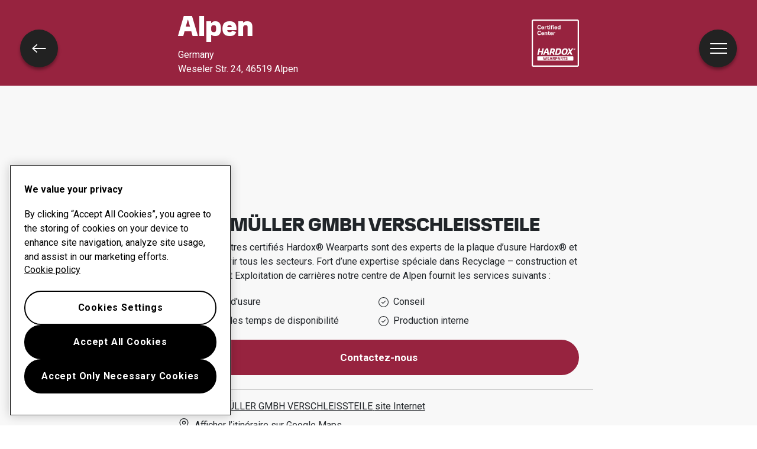

--- FILE ---
content_type: text/html; charset=utf-8
request_url: https://www.hardoxwearparts.com/fr/trouver-un-centre/hardox-wearparts-center-alpen/
body_size: 36037
content:
<!DOCTYPE html><html lang="fr" class="__className_0cb770 __variable_485f18 h-100"><head><meta charSet="utf-8"/><meta name="viewport" content="width=device-width, initial-scale=1"/><link rel="stylesheet" href="/_next/static/css/d29bd9b83b72a364.css" data-precedence="next"/><link rel="stylesheet" href="/_next/static/css/4d5ab54e4c9d3ed8.css" data-precedence="next"/><link rel="preload" as="script" fetchPriority="low" href="/_next/static/chunks/webpack-cbce601e6c1beb21.js"/><script src="/_next/static/chunks/fd9d1056-c30259f2b3100a98.js" async=""></script><script src="/_next/static/chunks/2117-6db6f7ba263bda7a.js" async=""></script><script src="/_next/static/chunks/main-app-acdbbea7746e2042.js" async=""></script><script src="/_next/static/chunks/9508-447df6cf2d7302dd.js" async=""></script><script src="/_next/static/chunks/5878-6cf4c9af7e2e0472.js" async=""></script><script src="/_next/static/chunks/7566-0773ce8eabbb7e8f.js" async=""></script><script src="/_next/static/chunks/3626-e29888ac4501474b.js" async=""></script><script src="/_next/static/chunks/1392-54fba5901ba39aac.js" async=""></script><script src="/_next/static/chunks/app/%5Blocale%5D/find-center/%5Bslug%5D/page-03bfef7f31053b3a.js" async=""></script><script src="/_next/static/chunks/app/%5Blocale%5D/error-72be1ec188ba963a.js" async=""></script><script src="/_next/static/chunks/2281-d90fe82bc72b9028.js" async=""></script><script src="/_next/static/chunks/app/%5Blocale%5D/layout-45fb6381d8b69873.js" async=""></script><script src="/_next/static/chunks/c36f3faa-f5b8d5dd5f937c26.js" async=""></script><script src="/_next/static/chunks/648-002c6026f63dc7c1.js" async=""></script><script src="/_next/static/chunks/app/%5Blocale%5D/find-center/page-edd6497b2c78f08e.js" async=""></script><script src="/_next/static/chunks/c15bf2b0-19ff368ffb2158b2.js" async=""></script><script src="/_next/static/chunks/6049-b34397970b4bb186.js" async=""></script><script src="/_next/static/chunks/7315-f092255fef37135e.js" async=""></script><script src="/_next/static/chunks/app/%5Blocale%5D/%5B...slug%5D/page-41b51cd7e2cb7388.js" async=""></script><link rel="dns-prefetch" href="https://cdn.cookielaw.org"/><link rel="preconnect" href="https://cdn.cookielaw.org" crossorigin="anonymous"/><meta name="theme-color" content="#97233f"/><title>KARL MÜLLER GMBH VERSCHLEISSTEILE Alpen</title><meta name="description" content="Tous les centres certifiés Hardox® Wearparts sont des experts de la plaque d’usure Hardox® et peuvent servir tous les secteurs. Fort d’une expertise spéciale dans Recyclage – construction et démolition et Exploitation de carrières notre centre de alpen fournit les services suivants :"/><link rel="manifest" href="/manifest.webmanifest" crossorigin="use-credentials"/><link rel="canonical" href="https://hardoxwearparts.com/fr/trouver-un-centre/hardox-wearparts-center-alpen/"/><link rel="alternate" hrefLang="ru-kz" href="https://hardoxwearparts.com/ru-kz/find-center/hardox-wearparts-center-alpen/"/><link rel="alternate" hrefLang="sv" href="https://hardoxwearparts.com/sv/find-center/hardox-wearparts-center-alpen/"/><link rel="alternate" hrefLang="zh-cn" href="https://hardoxwearparts.com/zh-cn/find-center/hardox-wearparts-center-alpen/"/><link rel="alternate" hrefLang="pt-br" href="https://hardoxwearparts.com/pt-br/encontrar-centro/hardox-wearparts-center-alpen/"/><link rel="alternate" hrefLang="fr" href="https://hardoxwearparts.com/fr/trouver-un-centre/hardox-wearparts-center-alpen/"/><link rel="alternate" hrefLang="de" href="https://hardoxwearparts.com/de/center-finden/hardox-wearparts-center-alpen/"/><link rel="alternate" hrefLang="it" href="https://hardoxwearparts.com/it/trova-centro/hardox-wearparts-center-alpen/"/><link rel="alternate" hrefLang="pl" href="https://hardoxwearparts.com/pl/znajdz-centrum/hardox-wearparts-center-alpen/"/><link rel="alternate" hrefLang="es" href="https://hardoxwearparts.com/es/encontrar-centro/hardox-wearparts-center-alpen/"/><link rel="alternate" hrefLang="tr" href="https://hardoxwearparts.com/tr/merkez-bulun/hardox-wearparts-center-alpen/"/><link rel="alternate" hrefLang="x-default" href="https://hardoxwearparts.com/find-center/hardox-wearparts-center-alpen/"/><link rel="icon" href="/favicon.ico" type="image/x-icon" sizes="48x48"/><link rel="icon" href="/icon.svg?858ae834bfc1ca8b" type="image/svg+xml" sizes="any"/><link rel="apple-touch-icon" href="/apple-icon.png?658000f3511f028c" type="image/png" sizes="180x180"/><meta name="next-size-adjust"/><script src="/_next/static/chunks/polyfills-42372ed130431b0a.js" noModule=""></script></head><body class="h-100"><!--$--><div class="navbar d-flex position-absolute w-100 bg-transparent p-0 zi-1046" style="top:30px"><div class="container-fluid justify-content-between"><button class="navbar-button btn btn-sm btn-circular btn-transparent text-white d-flex align-items-center rounded-pill"><span class="visually-hidden"></span><div class="circle"><div class="menu-icon "><span></span><span></span><span></span><span></span></div></div></button></div></div><!--/$--><div class="bg-icbinWhite" style="min-height:100%"><!--$--><div><div class="bg-primary"><div class="container"><div class="row text-white justify-content-center"><div class="col-12 col-lg-8 d-flex py-3 align-items-center"><div lang="en" class="col-8"><p class="h3 text-capitalize">alpen</p><div></div><p class="mb-0">Germany</p><p class="mb-0">Weseler Str. 24<!-- -->, <!-- -->46519 Alpen</p></div><div class="col d-flex justify-content-end"><img alt="Certified Wear Center" loading="lazy" width="80" height="80" decoding="async" data-nimg="1" style="color:transparent" src="/assets/Hardox_Wearparts_Certified_Center_Logotype_100x100.svg"/></div></div></div></div></div><div class="container"><div class="row justify-content-center"><div class="col-12 col-lg-8 position-relative"></div></div></div><div class="container pb-11"><div class="row my-3 justify-content-center"><div class="col-12 col-lg-8"><h1 class="h4">KARL MÜLLER GMBH VERSCHLEISSTEILE</h1><p>Tous les centres certifiés Hardox® Wearparts sont des experts de la plaque d’usure Hardox® et peuvent servir tous les secteurs. <!-- --> Fort d’une expertise spéciale dans <!-- -->Recyclage – construction et démolition et Exploitation de carrières<!-- --> <!-- -->notre centre de <span class="text-capitalize">alpen</span> fournit les services suivants :</p><div class="d-flex flex-wrap mb-3"><div class="col-6 py-1 d-flex align-items-center"><svg xmlns="http://www.w3.org/2000/svg" width="17" height="17" fill="none" viewBox="0 0 512 512"><path fill="currentColor" d="M256 32a224 224 0 1 1 0 448 224 224 0 1 1 0-448zm0 480A256 256 0 1 0 256 0a256 256 0 1 0 0 512zM363.3 203.3c6.2-6.2 6.2-16.4 0-22.6s-16.4-6.2-22.6 0L224 297.4l-52.7-52.7c-6.2-6.2-16.4-6.2-22.6 0s-6.2 16.4 0 22.6l64 64c6.2 6.2 16.4 6.2 22.6 0l128-128z"></path></svg><p class="mb-0 ps-2">Produits d&#x27;usure</p></div><div class="col-6 py-1 d-flex align-items-center"><svg xmlns="http://www.w3.org/2000/svg" width="17" height="17" fill="none" viewBox="0 0 512 512"><path fill="currentColor" d="M256 32a224 224 0 1 1 0 448 224 224 0 1 1 0-448zm0 480A256 256 0 1 0 256 0a256 256 0 1 0 0 512zM363.3 203.3c6.2-6.2 6.2-16.4 0-22.6s-16.4-6.2-22.6 0L224 297.4l-52.7-52.7c-6.2-6.2-16.4-6.2-22.6 0s-6.2 16.4 0 22.6l64 64c6.2 6.2 16.4 6.2 22.6 0l128-128z"></path></svg><p class="mb-0 ps-2">Conseil</p></div><div class="col-6 py-1 d-flex align-items-center"><svg xmlns="http://www.w3.org/2000/svg" width="17" height="17" fill="none" viewBox="0 0 512 512"><path fill="currentColor" d="M256 32a224 224 0 1 1 0 448 224 224 0 1 1 0-448zm0 480A256 256 0 1 0 256 0a256 256 0 1 0 0 512zM363.3 203.3c6.2-6.2 6.2-16.4 0-22.6s-16.4-6.2-22.6 0L224 297.4l-52.7-52.7c-6.2-6.2-16.4-6.2-22.6 0s-6.2 16.4 0 22.6l64 64c6.2 6.2 16.4 6.2 22.6 0l128-128z"></path></svg><p class="mb-0 ps-2">Gestion des temps de disponibilité</p></div><div class="col-6 py-1 d-flex align-items-center"><svg xmlns="http://www.w3.org/2000/svg" width="17" height="17" fill="none" viewBox="0 0 512 512"><path fill="currentColor" d="M256 32a224 224 0 1 1 0 448 224 224 0 1 1 0-448zm0 480A256 256 0 1 0 256 0a256 256 0 1 0 0 512zM363.3 203.3c6.2-6.2 6.2-16.4 0-22.6s-16.4-6.2-22.6 0L224 297.4l-52.7-52.7c-6.2-6.2-16.4-6.2-22.6 0s-6.2 16.4 0 22.6l64 64c6.2 6.2 16.4 6.2 22.6 0l128-128z"></path></svg><p class="mb-0 ps-2">Production interne</p></div></div></div><div class="col-12 col-lg-8"><button type="button" class="me-2 mb-2 w-100 btn btn-primary">Contactez-nous</button></div></div><div class="row my-3 justify-content-center"><div class="col-12 col-lg-8 py-2 border-top border-bottom"><a class="text-body d-flex my-2" target="_blank" href="https://karlmueller-alpen.eu/"><svg width="20" height="20" viewBox="0 0 25 25" fill="none" xmlns="http://www.w3.org/2000/svg"><path d="M13.81 3.144v1.5h5.34l-8.05 8.05 1.06 1.06 8.05-8.05v5.34h1.5v-7.9h-7.9Z" fill="currentColor"></path><path d="M20.21 21.064H4.99l-1.2-1.47V4.644h6.4v-1.5h-7.9v16.99l1.99 2.43h17.43v-7.9h-1.5v6.4Z" fill="currentColor"></path> </svg><span class="ps-2">KARL MÜLLER GMBH VERSCHLEISSTEILE<!-- --> <!-- -->site Internet</span></a><a class="text-body d-flex my-2" target="_blank" href="https://www.google.com/maps/search/?api=1&amp;query=51.580524308263215,6.52313699797793"><svg xmlns="http://www.w3.org/2000/svg" width="20" height="20" fill="none" viewBox="0 0 384 512"><path fill="currentColor" d="M352 192c0-88.4-71.6-160-160-160S32 103.6 32 192c0 15.6 5.4 37 16.6 63.4c10.9 25.9 26.2 54 43.6 82.1c34.1 55.3 74.4 108.2 99.9 140c25.4-31.8 65.8-84.7 99.9-140c17.3-28.1 32.7-56.3 43.6-82.1C346.6 229 352 207.6 352 192zm32 0c0 87.4-117 243-168.3 307.2c-12.3 15.3-35.1 15.3-47.4 0C117 435 0 279.4 0 192C0 86 86 0 192 0S384 86 384 192zm-240 0a48 48 0 1 0 96 0 48 48 0 1 0 -96 0zm48 80a80 80 0 1 1 0-160 80 80 0 1 1 0 160z"></path></svg><span class="ps-2">Afficher l’itinéraire sur Google Maps</span></a></div></div><div class="row pb-5 justify-content-center"><div class="col-12 col-lg-8"><a class="btn btn-outline-primary w-100" href="/fr/trouver-un-centre/">Trouver un autre centre d’usure</a></div></div></div><button class="nav-back-button btn btn-sm btn-circular btn-transparent text-white d-flex align-items-center rounded-pill"><span class="visually-hidden">Retour</span><div class="circle"><svg width="24" height="24" fill="none" viewBox="0 0 20 14" xmlns="http://www.w3.org/2000/svg"><path d="M19.5001 6.1999H3.1001L7.7001 1.9999L6.7001 0.899902L0.100098 6.9999L6.7001 13.0999L7.7001 11.9999L3.1001 7.7999H19.5001V6.1999Z" fill="currentColor"></path></svg></div></button></div><!--/$--></div><!--$--><noscript><iframe src="https://www.googletagmanager.com/ns.html?id=GTM-WBR8GW" height="0" width="0" style="display:none;visibility:hidden"></iframe></noscript><!--/$--><!--$!--><template data-dgst="BAILOUT_TO_CLIENT_SIDE_RENDERING"></template><!--/$--><script src="/_next/static/chunks/webpack-cbce601e6c1beb21.js" async=""></script><script>(self.__next_f=self.__next_f||[]).push([0]);self.__next_f.push([2,null])</script><script>self.__next_f.push([1,"1:HL[\"/_next/static/media/47cbc4e2adbc5db9-s.p.woff2\",\"font\",{\"crossOrigin\":\"\",\"type\":\"font/woff2\"}]\n2:HL[\"/_next/static/media/ca87de3331f79ba9-s.p.woff\",\"font\",{\"crossOrigin\":\"\",\"type\":\"font/woff\"}]\n3:HL[\"/_next/static/media/e19eac6b067f769a-s.p.woff2\",\"font\",{\"crossOrigin\":\"\",\"type\":\"font/woff2\"}]\n4:HL[\"/_next/static/css/d29bd9b83b72a364.css\",\"style\"]\n5:HL[\"/_next/static/css/4d5ab54e4c9d3ed8.css\",\"style\"]\n"])</script><script>self.__next_f.push([1,"6:I[2846,[],\"\"]\n9:I[4707,[],\"\"]\nc:I[6423,[],\"\"]\nd:I[2527,[\"9508\",\"static/chunks/9508-447df6cf2d7302dd.js\",\"5878\",\"static/chunks/5878-6cf4c9af7e2e0472.js\",\"7566\",\"static/chunks/7566-0773ce8eabbb7e8f.js\",\"3626\",\"static/chunks/3626-e29888ac4501474b.js\",\"1392\",\"static/chunks/1392-54fba5901ba39aac.js\",\"175\",\"static/chunks/app/%5Blocale%5D/find-center/%5Bslug%5D/page-03bfef7f31053b3a.js\"],\"I18nProviderClient\"]\nf:I[6950,[\"6816\",\"static/chunks/app/%5Blocale%5D/error-72be1ec188ba963a.js\"],\"default\"]\n11:\"$Sreact.suspense\"\n12:I[4352,[\"9508\",\"static/chunks/9508-447df6cf2d7302dd.js\",\"7566\",\"static/chunks/7566-0773ce8eabbb7e8f.js\",\"2281\",\"static/chunks/2281-d90fe82bc72b9028.js\",\"1203\",\"static/chunks/app/%5Blocale%5D/layout-45fb6381d8b69873.js\"],\"default\"]\n13:I[4136,[\"9508\",\"static/chunks/9508-447df6cf2d7302dd.js\",\"7566\",\"static/chunks/7566-0773ce8eabbb7e8f.js\",\"2281\",\"static/chunks/2281-d90fe82bc72b9028.js\",\"1203\",\"static/chunks/app/%5Blocale%5D/layout-45fb6381d8b69873.js\"],\"default\"]\n15:I[1060,[],\"\"]\na:[\"locale\",\"fr\",\"d\"]\nb:[\"slug\",\"hardox-wearparts-center-alpen\",\"d\"]\n16:[]\n"])</script><script>self.__next_f.push([1,"0:[\"$\",\"$L6\",null,{\"buildId\":\"yIsXxlF1zIAKCWuinI-gX\",\"assetPrefix\":\"\",\"urlParts\":[\"\",\"fr\",\"trouver-un-centre\",\"hardox-wearparts-center-alpen\",\"\"],\"initialTree\":[\"\",{\"children\":[[\"locale\",\"fr\",\"d\"],{\"children\":[\"find-center\",{\"children\":[[\"slug\",\"hardox-wearparts-center-alpen\",\"d\"],{\"children\":[\"__PAGE__\",{}]}]}]},\"$undefined\",\"$undefined\",true]}],\"initialSeedData\":[\"\",{\"children\":[[\"locale\",\"fr\",\"d\"],{\"children\":[\"find-center\",{\"children\":[[\"slug\",\"hardox-wearparts-center-alpen\",\"d\"],{\"children\":[\"__PAGE__\",{},[[\"$L7\",\"$L8\",null],null],null]},[null,[\"$\",\"$L9\",null,{\"parallelRouterKey\":\"children\",\"segmentPath\":[\"children\",\"$a\",\"children\",\"find-center\",\"children\",\"$b\",\"children\"],\"error\":\"$undefined\",\"errorStyles\":\"$undefined\",\"errorScripts\":\"$undefined\",\"template\":[\"$\",\"$Lc\",null,{}],\"templateStyles\":\"$undefined\",\"templateScripts\":\"$undefined\",\"notFound\":\"$undefined\",\"notFoundStyles\":\"$undefined\"}]],null]},[[null,[\"$\",\"div\",null,{\"className\":\"bg-icbinWhite\",\"style\":{\"minHeight\":\"100%\"},\"children\":[\"$\",\"$L9\",null,{\"parallelRouterKey\":\"children\",\"segmentPath\":[\"children\",\"$a\",\"children\",\"find-center\",\"children\"],\"error\":\"$undefined\",\"errorStyles\":\"$undefined\",\"errorScripts\":\"$undefined\",\"template\":[\"$\",\"$Lc\",null,{}],\"templateStyles\":\"$undefined\",\"templateScripts\":\"$undefined\",\"notFound\":\"$undefined\",\"notFoundStyles\":\"$undefined\"}]}]],null],null]},[[[[\"$\",\"link\",\"0\",{\"rel\":\"stylesheet\",\"href\":\"/_next/static/css/d29bd9b83b72a364.css\",\"precedence\":\"next\",\"crossOrigin\":\"$undefined\"}],[\"$\",\"link\",\"1\",{\"rel\":\"stylesheet\",\"href\":\"/_next/static/css/4d5ab54e4c9d3ed8.css\",\"precedence\":\"next\",\"crossOrigin\":\"$undefined\"}]],[\"$\",\"html\",null,{\"lang\":\"fr\",\"className\":\"__className_0cb770 __variable_485f18 h-100\",\"children\":[[\"$\",\"head\",null,{\"children\":[[\"$\",\"link\",null,{\"rel\":\"dns-prefetch\",\"href\":\"https://cdn.cookielaw.org\"}],[\"$\",\"link\",null,{\"rel\":\"preconnect\",\"href\":\"https://cdn.cookielaw.org\",\"crossOrigin\":\"anonymous\"}]]}],[\"$\",\"body\",null,{\"className\":\"h-100\",\"children\":[[\"$\",\"$Ld\",null,{\"locale\":\"fr\",\"children\":[false,\"$Le\"]}],[\"$\",\"$L9\",null,{\"parallelRouterKey\":\"children\",\"segmentPath\":[\"children\",\"$a\",\"children\"],\"error\":\"$f\",\"errorStyles\":[],\"errorScripts\":[],\"template\":[\"$\",\"$Lc\",null,{}],\"templateStyles\":\"$undefined\",\"templateScripts\":\"$undefined\",\"notFound\":\"$L10\",\"notFoundStyles\":[]}],[\"$\",\"$11\",null,{\"children\":[\"$\",\"$L12\",null,{}]}],[\"$\",\"$L13\",null,{\"locale\":\"fr\"}]]}]]}]],null],null]},[null,[\"$\",\"$L9\",null,{\"parallelRouterKey\":\"children\",\"segmentPath\":[\"children\"],\"error\":\"$undefined\",\"errorStyles\":\"$undefined\",\"errorScripts\":\"$undefined\",\"template\":[\"$\",\"$Lc\",null,{}],\"templateStyles\":\"$undefined\",\"templateScripts\":\"$undefined\",\"notFound\":[[\"$\",\"title\",null,{\"children\":\"404: This page could not be found.\"}],[\"$\",\"div\",null,{\"style\":{\"fontFamily\":\"system-ui,\\\"Segoe UI\\\",Roboto,Helvetica,Arial,sans-serif,\\\"Apple Color Emoji\\\",\\\"Segoe UI Emoji\\\"\",\"height\":\"100vh\",\"textAlign\":\"center\",\"display\":\"flex\",\"flexDirection\":\"column\",\"alignItems\":\"center\",\"justifyContent\":\"center\"},\"children\":[\"$\",\"div\",null,{\"children\":[[\"$\",\"style\",null,{\"dangerouslySetInnerHTML\":{\"__html\":\"body{color:#000;background:#fff;margin:0}.next-error-h1{border-right:1px solid rgba(0,0,0,.3)}@media (prefers-color-scheme:dark){body{color:#fff;background:#000}.next-error-h1{border-right:1px solid rgba(255,255,255,.3)}}\"}}],[\"$\",\"h1\",null,{\"className\":\"next-error-h1\",\"style\":{\"display\":\"inline-block\",\"margin\":\"0 20px 0 0\",\"padding\":\"0 23px 0 0\",\"fontSize\":24,\"fontWeight\":500,\"verticalAlign\":\"top\",\"lineHeight\":\"49px\"},\"children\":\"404\"}],[\"$\",\"div\",null,{\"style\":{\"display\":\"inline-block\"},\"children\":[\"$\",\"h2\",null,{\"style\":{\"fontSize\":14,\"fontWeight\":400,\"lineHeight\":\"49px\",\"margin\":0},\"children\":\"This page could not be found.\"}]}]]}]}]],\"notFoundStyles\":[]}]],null],\"couldBeIntercepted\":false,\"initialHead\":[null,\"$L14\"],\"globalErrorComponent\":\"$15\",\"missingSlots\":\"$W16\"}]\n"])</script><script>self.__next_f.push([1,"17:I[2972,[\"3415\",\"static/chunks/c36f3faa-f5b8d5dd5f937c26.js\",\"9508\",\"static/chunks/9508-447df6cf2d7302dd.js\",\"648\",\"static/chunks/648-002c6026f63dc7c1.js\",\"7726\",\"static/chunks/app/%5Blocale%5D/find-center/page-edd6497b2c78f08e.js\"],\"\"]\n1e:I[4179,[\"922\",\"static/chunks/c15bf2b0-19ff368ffb2158b2.js\",\"9508\",\"static/chunks/9508-447df6cf2d7302dd.js\",\"5878\",\"static/chunks/5878-6cf4c9af7e2e0472.js\",\"7566\",\"static/chunks/7566-0773ce8eabbb7e8f.js\",\"3626\",\"static/chunks/3626-e29888ac4501474b.js\",\"6049\",\"static/chunks/6049-b34397970b4bb186.js\",\"7315\",\"static/chunks/7315-f092255fef37135e.js\",\"8466\",\"static/chunks/app/%5Blocale%5D/%5B...slug%5D/page-41b51cd7e2cb7388.js\"],\"default\"]\n1f:I[3896,[\"9508\",\"static/chunks/9508-447df6cf2d7302dd.js\",\"5878\",\"static/chunks/5878-6cf4c9af7e2e0472.js\",\"7566\",\"static/chunks/7566-0773ce8eabbb7e8f.js\",\"3626\",\"static/chunks/3626-e29888ac4501474b.js\",\"1392\",\"static/chunks/1392-54fba5901ba39aac.js\",\"175\",\"static/chunks/app/%5Blocale%5D/find-center/%5Bslug%5D/page-03bfef7f31053b3a.js\"],\"default\"]\n21:I[9673,[\"9508\",\"static/chunks/9508-447df6cf2d7302dd.js\",\"5878\",\"static/chunks/5878-6cf4c9af7e2e0472.js\",\"7566\",\"static/chunks/7566-0773ce8eabbb7e8f.js\",\"3626\",\"static/chunks/3626-e29888ac4501474b.js\",\"1392\",\"static/chunks/1392-54fba5901ba39aac.js\",\"175\",\"static/chunks/app/%5Blocale%5D/find-center/%5Bslug%5D/page-03bfef7f31053b3a.js\"],\"default\"]\n22:I[7933,[\"9508\",\"static/chunks/9508-447df6cf2d7302dd.js\",\"7566\",\"static/chunks/7566-0773ce8eabbb7e8f.js\",\"2281\",\"static/chunks/2281-d90fe82bc72b9028.js\",\"1203\",\"static/chunks/app/%5Blocale%5D/layout-45fb6381d8b69873.js\"],\"default\"]\n18:Td9f,"])</script><script>self.__next_f.push([1,"M116.941 40.3153C116.941 41.1964 116.257 41.9174 115.42 41.9174H1.5255C0.688934 41.9174 0.0021396 41.1964 0.0021396 40.3153V28.7493C0.0021396 27.8683 0.686795 27.1473 1.5255 27.1473H115.42C116.257 27.1473 116.941 27.8683 116.941 28.7493V40.3153ZM13.7466 13.0171H6.37585L4.79686 20.8674C4.65993 21.6538 4.13147 22.1225 3.38476 22.1225H0.999168C0.333769 22.1225 0 21.8025 0 21.2482C0 21.1311 0.0278142 20.9846 0.0556283 20.8697L3.96244 1.49166C4.12933 0.703017 4.65565 0.236592 5.40236 0.236592H7.78581C8.4234 0.236592 8.78284 0.558809 8.78284 1.11311C8.78284 1.23028 8.75503 1.37449 8.72721 1.49166L7.25734 8.67055H14.6281L16.0958 1.49166C16.2349 0.703017 16.7612 0.236592 17.5101 0.236592H19.8914C20.5568 0.236592 20.8905 0.558809 20.8905 1.11311C20.8905 1.23028 20.8627 1.37449 20.8349 1.49166L16.9281 20.8697C16.7612 21.6561 16.2349 22.1248 15.486 22.1248H13.1111C12.4736 22.1248 12.112 21.8048 12.112 21.2505C12.112 21.1333 12.1398 20.9869 12.1676 20.872L13.7466 13.0171ZM37.3565 20.9553C37.3565 21.6854 36.997 22.1225 36.2482 22.1225H33.4775C32.7008 22.1225 32.2023 21.6561 32.2023 20.8674C32.2023 19.5538 32.1745 18.1545 32.1467 16.7507H25.1076C24.5256 18.1816 23.9715 19.6101 23.473 20.8674C23.197 21.6538 22.6685 22.1225 21.9218 22.1225H19.5383C18.9564 22.1225 18.6226 21.8611 18.6226 21.3947C18.6226 21.2482 18.6226 21.0725 18.7061 20.8697C21.2564 14.0986 26.494 3.67957 29.07 0.236592H34.9174C36.2204 5.86974 37.2174 14.4209 37.3565 20.8697V20.9553ZM26.9369 12.5484H31.9819C31.8151 9.42539 31.5391 6.44883 31.0962 4.23162C29.8745 6.21675 28.379 9.28118 26.9369 12.5484ZM55.6111 21.0995C55.6111 21.7417 55.2795 22.1203 54.5863 22.1203H51.9824C51.2058 22.1203 50.7351 21.6538 50.596 20.8652C50.2644 18.7944 49.2395 16.3699 48.3516 15.6106H45.0824L44.0276 20.8652C43.8907 21.6516 43.3622 22.1203 42.6155 22.1203H40.232C39.5666 22.1203 39.235 21.8003 39.235 21.246C39.235 21.1288 39.2628 20.9824 39.2906 20.8674L43.1996 1.48941C43.3665 0.700764 43.8928 0.234339 44.6395 0.234339H50.8207C54.3958 0.234339 57.6651 2.04371 57.6651 5.80891C57.6651 9.80619 55.9192 12.4335 52.789 14.0401C54.0642 15.4709 55.3394 18.3889 55.6154 20.8697V21.0995H55.6111ZM47.3525 4.46596L45.9382 11.4128H47.7953C50.8164 11.4128 52.451 10.0405 52.451 6.9468C52.451 5.13743 51.4818 4.46596 49.5412 4.46596H47.3525ZM58.523 22.1225C57.8576 22.1225 57.5239 21.8025 57.5239 21.2482C57.5239 21.1311 57.5517 20.9846 57.5795 20.8697L61.4863 1.49166C61.6532 0.703017 62.1774 0.236592 62.9262 0.236592H70.297C74.8692 0.236592 77.8902 2.2803 77.8902 6.74401C77.8902 7.41548 77.6955 9.28343 77.5586 9.92561L77.0322 12.6678C75.9796 18.0081 73.0142 22.1225 66.3088 22.1225H58.523ZM65.6434 4.46596L62.9284 17.8909H66.005C69.884 17.8909 71.4651 15.41 72.2119 11.8499L72.5713 10.0405C72.6826 9.48623 72.7938 8.43621 72.7938 8.11399C72.7938 5.2546 71.6021 4.46596 68.6923 4.46596H65.6434ZM78.654 15.1757C78.654 14.0964 78.7931 12.9878 78.9857 11.9671L79.4007 9.80619C80.6481 3.58944 84.2789 0 90.7895 0C95.4452 0 98.6888 2.15862 98.6888 7.17889C98.6888 8.11174 98.494 9.71831 98.3571 10.3898L97.9121 12.5484C96.6926 18.7359 93.0617 22.3546 86.5511 22.3546C81.7842 22.3546 78.654 20.196 78.654 15.1757ZM93.3677 10.5948C93.5068 10.0405 93.618 8.78546 93.618 8.20187C93.618 5.2546 92.5097 4.23162 90.015 4.23162C86.3286 4.23162 84.9999 7.06397 84.2789 10.2726L83.9729 11.7598C83.8339 12.4312 83.7504 13.452 83.7504 14.1527C83.7504 17.1 84.7218 18.123 87.3256 18.123C90.9842 18.123 92.3407 15.3222 93.0617 12.082L93.3677 10.5948Z"])</script><script>self.__next_f.push([1,"19:T6f3,M109.322 10.6826L113.313 20.8673C113.368 21.043 113.396 21.1873 113.396 21.3044C113.396 21.8294 112.925 22.1201 112.316 22.1201H109.213C108.464 22.1201 108.27 21.6537 107.966 20.865L105.747 15.2026L101.231 20.865C100.621 21.6514 100.095 22.1201 99.3457 22.1201H96.6306C96.1599 22.1201 95.8262 21.9466 95.8262 21.5658C95.8262 21.4216 95.9374 21.158 96.1599 20.865L104.085 10.9124L100.426 1.487C100.371 1.34054 100.343 1.19633 100.343 1.04987C100.343 0.55415 100.786 0.231934 101.423 0.231934H104.333C105.11 0.231934 105.413 0.698358 105.745 1.487L107.658 6.41939L111.593 1.487C112.23 0.698358 112.729 0.231934 113.477 0.231934H116.167C116.665 0.231934 116.941 0.43698 116.941 0.786235C116.941 0.932697 116.886 1.19633 116.638 1.487L109.322 10.6826ZM117.532 3.42706C117.532 1.5208 118.987 0.231934 120.786 0.231934C122.596 0.231934 124.017 1.5208 124.017 3.42706C124.017 5.33332 122.596 6.61993 120.786 6.61993C118.987 6.61993 117.532 5.33332 117.532 3.42706ZM123.272 3.42706C123.272 1.91287 122.339 0.842567 120.786 0.842567C119.233 0.842567 118.274 1.91287 118.274 3.42706C118.274 4.94125 119.233 6.01155 120.786 6.01155C122.339 6.01155 123.272 4.94125 123.272 3.42706ZM120.696 1.6605C121.375 1.6605 122.085 1.85879 122.085 2.74657C122.085 3.22652 121.805 3.60056 121.407 3.73125L122.085 4.92322C122.111 4.96603 122.128 5.0111 122.128 5.0449C122.128 5.13052 122.038 5.19361 121.922 5.19361H121.559C121.402 5.19361 121.295 5.08771 121.203 4.92322L120.716 4.01065H120.277V4.92322C120.277 5.09672 120.178 5.19361 120.02 5.19361H119.723C119.567 5.19361 119.466 5.09672 119.466 4.92322V1.93089C119.466 1.7664 119.567 1.6605 119.723 1.6605H120.696ZM120.596 3.49691C120.959 3.49691 121.274 3.29637 121.274 2.74883C121.274 2.30493 120.959 2.14044 120.596 2.14044H120.273V3.49691H120.596Z1a:T172a,"])</script><script>self.__next_f.push([1,"M24.5964 29.8401H25.4757C25.8095 29.8401 25.9871 30.0406 26.0341 30.3786C26.3551 32.6049 27.044 35.7053 27.6367 37.3187C28.1951 35.7053 28.837 32.6161 29.145 30.3786C29.1921 30.0406 29.3718 29.8401 29.6906 29.8401H30.9145C31.2097 29.8401 31.3766 29.9911 31.3766 30.2525C31.3766 30.3899 31.3295 30.6287 31.306 30.8158C30.7711 34.0424 29.8918 37.2578 29.1215 39.2204H26.3422C25.878 38.0442 25.3195 36.2439 25.035 34.6305C24.7633 36.2439 24.1556 38.1456 23.7406 39.2204H20.9613C20.0712 37.0821 19.2154 33.6053 18.764 30.7662C18.7404 30.604 18.6934 30.3651 18.6934 30.2525C18.6934 29.9888 18.8709 29.8401 19.1555 29.8401H20.39C20.711 29.8401 20.8885 30.0406 20.9377 30.3786C21.2458 32.6296 21.8877 35.8315 22.4461 37.3187C23.0281 35.8293 23.717 32.6274 24.0379 30.3786C24.0872 30.0406 24.2754 29.8401 24.5964 29.8401ZM33.0818 30.3786C33.0818 30.0406 33.2722 29.8401 33.5932 29.8401H38.3323C38.6532 29.8401 38.8308 30.0406 38.8308 30.3786V31.1538C38.8308 31.5053 38.6532 31.6923 38.3323 31.6923H35.1251V33.5557H37.9514C38.2831 33.5557 38.4628 33.7563 38.4628 34.0943V34.8694C38.4628 35.2209 38.2852 35.4079 37.9514 35.4079H35.1251V36.2957C35.1251 37.0708 35.3155 37.3705 36.0515 37.3705H38.5098C38.8308 37.3705 39.0212 37.5575 39.0212 37.909V38.6842C39.0212 39.0221 38.8308 39.2204 38.5098 39.2204H35.3155C33.8307 39.2204 33.0818 38.2448 33.0818 36.681V30.3786ZM45.7244 37.17H42.6606C42.5301 37.7198 42.3995 38.2335 42.3054 38.6842C42.222 39.0221 42.0315 39.2204 41.7106 39.2204H40.6772C40.4033 39.2204 40.2258 39.0695 40.2258 38.8329C40.2258 38.7833 40.2386 38.7337 40.2493 38.6842C40.6301 37.0212 40.7949 36.5323 41.1629 35.2186C41.7213 33.2177 42.6477 30.5792 43.0157 29.8401H45.5211C45.902 30.5792 46.8284 33.2177 47.3868 35.2186C47.7548 36.5323 47.9217 37.019 48.3026 38.6842C48.3154 38.7337 48.3261 38.7833 48.3261 38.8329C48.3261 39.0695 48.1485 39.2204 47.8746 39.2204H46.6508C46.3299 39.2204 46.1288 39.0199 46.056 38.6842C45.9491 38.2335 45.8421 37.7198 45.7244 37.17ZM43.1227 35.3065H45.2837C44.8921 33.7045 44.4877 32.179 44.2267 31.5548C43.9914 32.1812 43.5506 33.7067 43.1227 35.3065ZM53.3305 36.4331H52.0831V38.6842C52.0831 39.0221 51.8927 39.2204 51.5739 39.2204H50.5512C50.2303 39.2204 50.042 39.0199 50.042 38.6842V30.3786C50.042 30.0406 50.2324 29.8401 50.5512 29.8401H53.2963C55.3267 29.8401 56.6318 30.5296 56.6318 32.9676C56.6318 34.4683 55.9322 35.2186 55.194 35.7076C55.9429 36.3453 56.7623 37.8459 57.0597 38.6842C57.0833 38.7585 57.0961 38.8216 57.0961 38.8847C57.0961 39.0965 56.9185 39.2227 56.6682 39.2227H55.4101C55.0892 39.2227 54.8988 39.0221 54.7811 38.6864C54.4837 37.9338 53.8996 36.8072 53.3305 36.4331ZM52.0831 31.6923V34.6305H52.9154C54.0323 34.6305 54.4944 34.243 54.4944 33.0668C54.4944 31.8906 54.0301 31.69 52.9154 31.69H52.0831V31.6923ZM60.6884 36.8703V38.6842C60.6884 39.0221 60.498 39.2204 60.177 39.2204H59.1565C58.8355 39.2204 58.6451 39.0199 58.6451 38.6842V30.3786C58.6451 30.0406 58.8355 29.8401 59.1565 29.8401H61.8994C63.9298 29.8401 65.2371 30.8158 65.2371 33.2561C65.2371 35.8946 63.6581 36.8703 61.709 36.8703H60.6884ZM60.6884 31.6923V35.0204H61.5185C62.6354 35.0204 63.0975 34.6328 63.0975 33.2561C63.0975 31.992 62.6332 31.6923 61.5185 31.6923H60.6884ZM71.5359 37.17H68.4721C68.3415 37.7198 68.211 38.2335 68.1169 38.6842C68.0335 39.0221 67.843 39.2204 67.5221 39.2204H66.4887C66.2148 39.2204 66.0373 39.0695 66.0373 38.8329C66.0373 38.7833 66.0501 38.7337 66.0608 38.6842C66.4416 37.0212 66.6064 36.5323 66.9744 35.2186C67.5328 33.2177 68.4592 30.5792 68.8272 29.8401H71.3326C71.7113 30.5792 72.6399 33.2177 73.1962 35.2186C73.5642 36.5323 73.7311 37.019 74.1119 38.6842C74.1248 38.7337 74.1354 38.7833 74.1354 38.8329C74.1354 39.0695 73.9579 39.2204 73.684 39.2204H72.4602C72.1392 39.2204 71.9381 39.0199 71.8654 38.6842C71.7605 38.2335 71.6536 37.7198 71.5359 37.17ZM68.9342 35.3065H71.0951C70.7036 33.7045 70.2992 32.179 70.0382 31.5548C69.8007 32.1812 69.3621 33.7067 68.9342 35.3065ZM79.142 36.4331H77.8946V38.6842C77.8946 39.0221 77.7064 39.2204 77.3854 39.2204H76.3627C76.0418 39.2204 75.8535 39.0199 75.8535 38.6842V30.3786C75.8535 30.0406 76.0439 29.8401 76.3627 29.8401H79.1077C81.1382 29.8401 82.4433 30.5296 82.4433 32.9676C82.4433 34.4683 81.7437 35.2186 81.0055 35.7076C81.7544 36.3453 82.5738 37.8459 82.8712 38.6842C82.8948 38.7585 82.9076 38.8216 82.9076 38.8847C82.9076 39.0965 82.73 39.2227 82.4797 39.2227H81.2216C80.9007 39.2227 80.7103 39.0221 80.5926 38.6864C80.2952 37.9338 79.7132 36.8072 79.142 36.4331ZM77.8946 31.6923V34.6305H78.7269C79.8438 34.6305 80.3059 34.243 80.3059 33.0668C80.3059 31.8906 79.8416 31.69 78.7269 31.69H77.8946V31.6923ZM88.173 31.6923V38.6842C88.173 39.0221 87.9847 39.2204 87.6638 39.2204H86.6411C86.3095 39.2204 86.1319 39.0199 86.1319 38.6842V31.6923H84.232C83.9003 31.6923 83.7228 31.5053 83.7228 31.1538V30.3786C83.7228 30.0406 83.9003 29.8401 84.232 29.8401H90.0751C90.396 29.8401 90.5864 30.0406 90.5864 30.3786V31.1538C90.5864 31.5053 90.396 31.6923 90.0751 31.6923H88.173ZM91.8488 38.4093V37.6341C91.8488 37.3457 91.9793 37.1587 92.2168 37.1587C92.2638 37.1587 92.3109 37.17 92.3601 37.1835C92.9292 37.3209 93.7487 37.4584 94.3563 37.4584H94.8184C95.5545 37.4584 96.1129 37.2218 96.1129 36.4331C96.1129 35.845 95.6272 35.6085 95.0923 35.4575L93.7038 35.0699C92.681 34.795 91.8509 34.0447 91.8509 32.4314C91.8509 30.5296 93.3357 29.741 95.1415 29.741H95.6058C96.008 29.741 96.7333 29.8288 97.2811 29.9415C97.602 30.0046 97.7903 30.2164 97.7903 30.5679V31.3295C97.7903 31.6292 97.6469 31.805 97.388 31.805C97.3624 31.805 97.3281 31.805 97.2811 31.7914C96.7462 31.6923 95.9866 31.6044 95.6058 31.6044H95.1907C94.5382 31.6044 93.9797 31.7419 93.9797 32.4291C93.9797 32.9654 94.3606 33.1794 94.8227 33.3034L96.2113 33.7045C97.5528 34.0807 98.2546 34.9167 98.2546 36.4309C98.2546 38.5332 96.8168 39.3196 94.8227 39.3196H94.3606C93.8257 39.3196 92.9934 39.2069 92.3644 39.0312C92.0285 38.9591 91.8488 38.7472 91.8488 38.4093Z"])</script><script>self.__next_f.push([1,"1b:Td9f,"])</script><script>self.__next_f.push([1,"M116.941 40.3153C116.941 41.1964 116.257 41.9174 115.42 41.9174H1.5255C0.688934 41.9174 0.0021396 41.1964 0.0021396 40.3153V28.7493C0.0021396 27.8683 0.686795 27.1473 1.5255 27.1473H115.42C116.257 27.1473 116.941 27.8683 116.941 28.7493V40.3153ZM13.7466 13.0171H6.37585L4.79686 20.8674C4.65993 21.6538 4.13147 22.1225 3.38476 22.1225H0.999168C0.333769 22.1225 0 21.8025 0 21.2482C0 21.1311 0.0278142 20.9846 0.0556283 20.8697L3.96244 1.49166C4.12933 0.703017 4.65565 0.236592 5.40236 0.236592H7.78581C8.4234 0.236592 8.78284 0.558809 8.78284 1.11311C8.78284 1.23028 8.75503 1.37449 8.72721 1.49166L7.25734 8.67055H14.6281L16.0958 1.49166C16.2349 0.703017 16.7612 0.236592 17.5101 0.236592H19.8914C20.5568 0.236592 20.8905 0.558809 20.8905 1.11311C20.8905 1.23028 20.8627 1.37449 20.8349 1.49166L16.9281 20.8697C16.7612 21.6561 16.2349 22.1248 15.486 22.1248H13.1111C12.4736 22.1248 12.112 21.8048 12.112 21.2505C12.112 21.1333 12.1398 20.9869 12.1676 20.872L13.7466 13.0171ZM37.3565 20.9553C37.3565 21.6854 36.997 22.1225 36.2482 22.1225H33.4775C32.7008 22.1225 32.2023 21.6561 32.2023 20.8674C32.2023 19.5538 32.1745 18.1545 32.1467 16.7507H25.1076C24.5256 18.1816 23.9715 19.6101 23.473 20.8674C23.197 21.6538 22.6685 22.1225 21.9218 22.1225H19.5383C18.9564 22.1225 18.6226 21.8611 18.6226 21.3947C18.6226 21.2482 18.6226 21.0725 18.7061 20.8697C21.2564 14.0986 26.494 3.67957 29.07 0.236592H34.9174C36.2204 5.86974 37.2174 14.4209 37.3565 20.8697V20.9553ZM26.9369 12.5484H31.9819C31.8151 9.42539 31.5391 6.44883 31.0962 4.23162C29.8745 6.21675 28.379 9.28118 26.9369 12.5484ZM55.6111 21.0995C55.6111 21.7417 55.2795 22.1203 54.5863 22.1203H51.9824C51.2058 22.1203 50.7351 21.6538 50.596 20.8652C50.2644 18.7944 49.2395 16.3699 48.3516 15.6106H45.0824L44.0276 20.8652C43.8907 21.6516 43.3622 22.1203 42.6155 22.1203H40.232C39.5666 22.1203 39.235 21.8003 39.235 21.246C39.235 21.1288 39.2628 20.9824 39.2906 20.8674L43.1996 1.48941C43.3665 0.700764 43.8928 0.234339 44.6395 0.234339H50.8207C54.3958 0.234339 57.6651 2.04371 57.6651 5.80891C57.6651 9.80619 55.9192 12.4335 52.789 14.0401C54.0642 15.4709 55.3394 18.3889 55.6154 20.8697V21.0995H55.6111ZM47.3525 4.46596L45.9382 11.4128H47.7953C50.8164 11.4128 52.451 10.0405 52.451 6.9468C52.451 5.13743 51.4818 4.46596 49.5412 4.46596H47.3525ZM58.523 22.1225C57.8576 22.1225 57.5239 21.8025 57.5239 21.2482C57.5239 21.1311 57.5517 20.9846 57.5795 20.8697L61.4863 1.49166C61.6532 0.703017 62.1774 0.236592 62.9262 0.236592H70.297C74.8692 0.236592 77.8902 2.2803 77.8902 6.74401C77.8902 7.41548 77.6955 9.28343 77.5586 9.92561L77.0322 12.6678C75.9796 18.0081 73.0142 22.1225 66.3088 22.1225H58.523ZM65.6434 4.46596L62.9284 17.8909H66.005C69.884 17.8909 71.4651 15.41 72.2119 11.8499L72.5713 10.0405C72.6826 9.48623 72.7938 8.43621 72.7938 8.11399C72.7938 5.2546 71.6021 4.46596 68.6923 4.46596H65.6434ZM78.654 15.1757C78.654 14.0964 78.7931 12.9878 78.9857 11.9671L79.4007 9.80619C80.6481 3.58944 84.2789 0 90.7895 0C95.4452 0 98.6888 2.15862 98.6888 7.17889C98.6888 8.11174 98.494 9.71831 98.3571 10.3898L97.9121 12.5484C96.6926 18.7359 93.0617 22.3546 86.5511 22.3546C81.7842 22.3546 78.654 20.196 78.654 15.1757ZM93.3677 10.5948C93.5068 10.0405 93.618 8.78546 93.618 8.20187C93.618 5.2546 92.5097 4.23162 90.015 4.23162C86.3286 4.23162 84.9999 7.06397 84.2789 10.2726L83.9729 11.7598C83.8339 12.4312 83.7504 13.452 83.7504 14.1527C83.7504 17.1 84.7218 18.123 87.3256 18.123C90.9842 18.123 92.3407 15.3222 93.0617 12.082L93.3677 10.5948Z"])</script><script>self.__next_f.push([1,"1c:T6f3,M109.322 10.6826L113.313 20.8673C113.368 21.043 113.396 21.1873 113.396 21.3044C113.396 21.8294 112.925 22.1201 112.316 22.1201H109.213C108.464 22.1201 108.27 21.6537 107.966 20.865L105.747 15.2026L101.231 20.865C100.621 21.6514 100.095 22.1201 99.3457 22.1201H96.6306C96.1599 22.1201 95.8262 21.9466 95.8262 21.5658C95.8262 21.4216 95.9374 21.158 96.1599 20.865L104.085 10.9124L100.426 1.487C100.371 1.34054 100.343 1.19633 100.343 1.04987C100.343 0.55415 100.786 0.231934 101.423 0.231934H104.333C105.11 0.231934 105.413 0.698358 105.745 1.487L107.658 6.41939L111.593 1.487C112.23 0.698358 112.729 0.231934 113.477 0.231934H116.167C116.665 0.231934 116.941 0.43698 116.941 0.786235C116.941 0.932697 116.886 1.19633 116.638 1.487L109.322 10.6826ZM117.532 3.42706C117.532 1.5208 118.987 0.231934 120.786 0.231934C122.596 0.231934 124.017 1.5208 124.017 3.42706C124.017 5.33332 122.596 6.61993 120.786 6.61993C118.987 6.61993 117.532 5.33332 117.532 3.42706ZM123.272 3.42706C123.272 1.91287 122.339 0.842567 120.786 0.842567C119.233 0.842567 118.274 1.91287 118.274 3.42706C118.274 4.94125 119.233 6.01155 120.786 6.01155C122.339 6.01155 123.272 4.94125 123.272 3.42706ZM120.696 1.6605C121.375 1.6605 122.085 1.85879 122.085 2.74657C122.085 3.22652 121.805 3.60056 121.407 3.73125L122.085 4.92322C122.111 4.96603 122.128 5.0111 122.128 5.0449C122.128 5.13052 122.038 5.19361 121.922 5.19361H121.559C121.402 5.19361 121.295 5.08771 121.203 4.92322L120.716 4.01065H120.277V4.92322C120.277 5.09672 120.178 5.19361 120.02 5.19361H119.723C119.567 5.19361 119.466 5.09672 119.466 4.92322V1.93089C119.466 1.7664 119.567 1.6605 119.723 1.6605H120.696ZM120.596 3.49691C120.959 3.49691 121.274 3.29637 121.274 2.74883C121.274 2.30493 120.959 2.14044 120.596 2.14044H120.273V3.49691H120.596Z1d:T172a,"])</script><script>self.__next_f.push([1,"M24.5964 29.8401H25.4757C25.8095 29.8401 25.9871 30.0406 26.0341 30.3786C26.3551 32.6049 27.044 35.7053 27.6367 37.3187C28.1951 35.7053 28.837 32.6161 29.145 30.3786C29.1921 30.0406 29.3718 29.8401 29.6906 29.8401H30.9145C31.2097 29.8401 31.3766 29.9911 31.3766 30.2525C31.3766 30.3899 31.3295 30.6287 31.306 30.8158C30.7711 34.0424 29.8918 37.2578 29.1215 39.2204H26.3422C25.878 38.0442 25.3195 36.2439 25.035 34.6305C24.7633 36.2439 24.1556 38.1456 23.7406 39.2204H20.9613C20.0712 37.0821 19.2154 33.6053 18.764 30.7662C18.7404 30.604 18.6934 30.3651 18.6934 30.2525C18.6934 29.9888 18.8709 29.8401 19.1555 29.8401H20.39C20.711 29.8401 20.8885 30.0406 20.9377 30.3786C21.2458 32.6296 21.8877 35.8315 22.4461 37.3187C23.0281 35.8293 23.717 32.6274 24.0379 30.3786C24.0872 30.0406 24.2754 29.8401 24.5964 29.8401ZM33.0818 30.3786C33.0818 30.0406 33.2722 29.8401 33.5932 29.8401H38.3323C38.6532 29.8401 38.8308 30.0406 38.8308 30.3786V31.1538C38.8308 31.5053 38.6532 31.6923 38.3323 31.6923H35.1251V33.5557H37.9514C38.2831 33.5557 38.4628 33.7563 38.4628 34.0943V34.8694C38.4628 35.2209 38.2852 35.4079 37.9514 35.4079H35.1251V36.2957C35.1251 37.0708 35.3155 37.3705 36.0515 37.3705H38.5098C38.8308 37.3705 39.0212 37.5575 39.0212 37.909V38.6842C39.0212 39.0221 38.8308 39.2204 38.5098 39.2204H35.3155C33.8307 39.2204 33.0818 38.2448 33.0818 36.681V30.3786ZM45.7244 37.17H42.6606C42.5301 37.7198 42.3995 38.2335 42.3054 38.6842C42.222 39.0221 42.0315 39.2204 41.7106 39.2204H40.6772C40.4033 39.2204 40.2258 39.0695 40.2258 38.8329C40.2258 38.7833 40.2386 38.7337 40.2493 38.6842C40.6301 37.0212 40.7949 36.5323 41.1629 35.2186C41.7213 33.2177 42.6477 30.5792 43.0157 29.8401H45.5211C45.902 30.5792 46.8284 33.2177 47.3868 35.2186C47.7548 36.5323 47.9217 37.019 48.3026 38.6842C48.3154 38.7337 48.3261 38.7833 48.3261 38.8329C48.3261 39.0695 48.1485 39.2204 47.8746 39.2204H46.6508C46.3299 39.2204 46.1288 39.0199 46.056 38.6842C45.9491 38.2335 45.8421 37.7198 45.7244 37.17ZM43.1227 35.3065H45.2837C44.8921 33.7045 44.4877 32.179 44.2267 31.5548C43.9914 32.1812 43.5506 33.7067 43.1227 35.3065ZM53.3305 36.4331H52.0831V38.6842C52.0831 39.0221 51.8927 39.2204 51.5739 39.2204H50.5512C50.2303 39.2204 50.042 39.0199 50.042 38.6842V30.3786C50.042 30.0406 50.2324 29.8401 50.5512 29.8401H53.2963C55.3267 29.8401 56.6318 30.5296 56.6318 32.9676C56.6318 34.4683 55.9322 35.2186 55.194 35.7076C55.9429 36.3453 56.7623 37.8459 57.0597 38.6842C57.0833 38.7585 57.0961 38.8216 57.0961 38.8847C57.0961 39.0965 56.9185 39.2227 56.6682 39.2227H55.4101C55.0892 39.2227 54.8988 39.0221 54.7811 38.6864C54.4837 37.9338 53.8996 36.8072 53.3305 36.4331ZM52.0831 31.6923V34.6305H52.9154C54.0323 34.6305 54.4944 34.243 54.4944 33.0668C54.4944 31.8906 54.0301 31.69 52.9154 31.69H52.0831V31.6923ZM60.6884 36.8703V38.6842C60.6884 39.0221 60.498 39.2204 60.177 39.2204H59.1565C58.8355 39.2204 58.6451 39.0199 58.6451 38.6842V30.3786C58.6451 30.0406 58.8355 29.8401 59.1565 29.8401H61.8994C63.9298 29.8401 65.2371 30.8158 65.2371 33.2561C65.2371 35.8946 63.6581 36.8703 61.709 36.8703H60.6884ZM60.6884 31.6923V35.0204H61.5185C62.6354 35.0204 63.0975 34.6328 63.0975 33.2561C63.0975 31.992 62.6332 31.6923 61.5185 31.6923H60.6884ZM71.5359 37.17H68.4721C68.3415 37.7198 68.211 38.2335 68.1169 38.6842C68.0335 39.0221 67.843 39.2204 67.5221 39.2204H66.4887C66.2148 39.2204 66.0373 39.0695 66.0373 38.8329C66.0373 38.7833 66.0501 38.7337 66.0608 38.6842C66.4416 37.0212 66.6064 36.5323 66.9744 35.2186C67.5328 33.2177 68.4592 30.5792 68.8272 29.8401H71.3326C71.7113 30.5792 72.6399 33.2177 73.1962 35.2186C73.5642 36.5323 73.7311 37.019 74.1119 38.6842C74.1248 38.7337 74.1354 38.7833 74.1354 38.8329C74.1354 39.0695 73.9579 39.2204 73.684 39.2204H72.4602C72.1392 39.2204 71.9381 39.0199 71.8654 38.6842C71.7605 38.2335 71.6536 37.7198 71.5359 37.17ZM68.9342 35.3065H71.0951C70.7036 33.7045 70.2992 32.179 70.0382 31.5548C69.8007 32.1812 69.3621 33.7067 68.9342 35.3065ZM79.142 36.4331H77.8946V38.6842C77.8946 39.0221 77.7064 39.2204 77.3854 39.2204H76.3627C76.0418 39.2204 75.8535 39.0199 75.8535 38.6842V30.3786C75.8535 30.0406 76.0439 29.8401 76.3627 29.8401H79.1077C81.1382 29.8401 82.4433 30.5296 82.4433 32.9676C82.4433 34.4683 81.7437 35.2186 81.0055 35.7076C81.7544 36.3453 82.5738 37.8459 82.8712 38.6842C82.8948 38.7585 82.9076 38.8216 82.9076 38.8847C82.9076 39.0965 82.73 39.2227 82.4797 39.2227H81.2216C80.9007 39.2227 80.7103 39.0221 80.5926 38.6864C80.2952 37.9338 79.7132 36.8072 79.142 36.4331ZM77.8946 31.6923V34.6305H78.7269C79.8438 34.6305 80.3059 34.243 80.3059 33.0668C80.3059 31.8906 79.8416 31.69 78.7269 31.69H77.8946V31.6923ZM88.173 31.6923V38.6842C88.173 39.0221 87.9847 39.2204 87.6638 39.2204H86.6411C86.3095 39.2204 86.1319 39.0199 86.1319 38.6842V31.6923H84.232C83.9003 31.6923 83.7228 31.5053 83.7228 31.1538V30.3786C83.7228 30.0406 83.9003 29.8401 84.232 29.8401H90.0751C90.396 29.8401 90.5864 30.0406 90.5864 30.3786V31.1538C90.5864 31.5053 90.396 31.6923 90.0751 31.6923H88.173ZM91.8488 38.4093V37.6341C91.8488 37.3457 91.9793 37.1587 92.2168 37.1587C92.2638 37.1587 92.3109 37.17 92.3601 37.1835C92.9292 37.3209 93.7487 37.4584 94.3563 37.4584H94.8184C95.5545 37.4584 96.1129 37.2218 96.1129 36.4331C96.1129 35.845 95.6272 35.6085 95.0923 35.4575L93.7038 35.0699C92.681 34.795 91.8509 34.0447 91.8509 32.4314C91.8509 30.5296 93.3357 29.741 95.1415 29.741H95.6058C96.008 29.741 96.7333 29.8288 97.2811 29.9415C97.602 30.0046 97.7903 30.2164 97.7903 30.5679V31.3295C97.7903 31.6292 97.6469 31.805 97.388 31.805C97.3624 31.805 97.3281 31.805 97.2811 31.7914C96.7462 31.6923 95.9866 31.6044 95.6058 31.6044H95.1907C94.5382 31.6044 93.9797 31.7419 93.9797 32.4291C93.9797 32.9654 94.3606 33.1794 94.8227 33.3034L96.2113 33.7045C97.5528 34.0807 98.2546 34.9167 98.2546 36.4309C98.2546 38.5332 96.8168 39.3196 94.8227 39.3196H94.3606C93.8257 39.3196 92.9934 39.2069 92.3644 39.0312C92.0285 38.9591 91.8488 38.7472 91.8488 38.4093Z"])</script><script>self.__next_f.push([1,"10:[\"$\",\"$Ld\",null,{\"locale\":\"fr\",\"children\":[\"$\",\"main\",null,{\"children\":[\"$\",\"div\",null,{\"className\":\"bg-almostWhite\",\"children\":[[\"$\",\"div\",null,{\"className\":\"navbar d-flex w-100 bg-white px-0 zi-2 border-bottom\",\"children\":[\"$\",\"div\",null,{\"className\":\"container-fluid justify-content-between\",\"children\":[\"$\",\"$L17\",null,{\"className\":\"\",\"href\":\"/\",\"children\":[[\"$\",\"span\",null,{\"className\":\"d-none d-md-block\",\"children\":[\"$\",\"svg\",null,{\"width\":155,\"height\":52,\"viewBox\":\"0 0 125 42\",\"fill\":\"none\",\"xmlns\":\"http://www.w3.org/2000/svg\",\"children\":[[\"$\",\"path\",null,{\"d\":\"$18\",\"fill\":\"#97233F\"}],[\"$\",\"path\",null,{\"d\":\"$19\",\"fill\":\"#97233F\"}],[\"$\",\"path\",null,{\"d\":\"$1a\",\"fill\":\"white\"}]]}]}],[\"$\",\"span\",null,{\"className\":\"d-md-none d-block\",\"children\":[\"$\",\"svg\",null,{\"width\":125,\"height\":42,\"viewBox\":\"0 0 125 42\",\"fill\":\"none\",\"xmlns\":\"http://www.w3.org/2000/svg\",\"children\":[[\"$\",\"path\",null,{\"d\":\"$1b\",\"fill\":\"#97233F\"}],[\"$\",\"path\",null,{\"d\":\"$1c\",\"fill\":\"#97233F\"}],[\"$\",\"path\",null,{\"d\":\"$1d\",\"fill\":\"white\"}]]}]}],[\"$\",\"p\",null,{\"className\":\"visually-hidden\",\"children\":\"Aller à la page d'accueil\"}]]}]}]}],[\"$\",\"div\",null,{\"className\":\"bg-white pt-0 pt-md-7\",\"children\":[\"$\",\"div\",null,{\"className\":\"container py-11\",\"children\":[\"$\",\"div\",null,{\"className\":\"row pt-10 pt-md-11\",\"children\":[[\"$\",\"div\",null,{\"className\":\"col-0 col-md-1\"}],[\"$\",\"div\",null,{\"className\":\"col-12 col-md-8 col-lg-6\",\"children\":[[\"$\",\"p\",null,{\"className\":\"overline\",\"children\":\"404\"}],[\"$\",\"h1\",null,{\"className\":\"h3\",\"children\":\"Désolé, page introuvable\"}],[\"$\",\"p\",null,{\"children\":\"Nous ne trouvons pas la page que vous cherchez. Ces liens peuvent peut-être vous être utiles.\\n\"}],[\"$\",\"$L17\",null,{\"className\":\"btn btn-primary mt-5\",\"href\":\"/\",\"children\":\"Retour à l’accueil\"}]]}]]}]}]}],[\"$\",\"div\",null,{\"className\":\"container py-7\",\"children\":[\"$\",\"div\",null,{\"className\":\"row justify-content-center\",\"children\":[\"$\",\"div\",null,{\"className\":\"col-12 col-md-10 d-flex flex-wrap\",\"children\":[[\"$\",\"div\",\"0\",{\"className\":\"col-12 col-lg-6 my-3\",\"children\":[\"$\",\"$L1e\",null,{\"title\":\"Trouvez le centre le plus proche\",\"text\":\"Une assistance n’est jamais loin. Trouvez un centre Hardox® Wearparts dans votre région.\\n\",\"image\":{\"data\":{\"id\":538,\"attributes\":{\"name\":\"loader-bucket.jpg\",\"alternativeText\":null,\"caption\":null,\"width\":700,\"height\":700,\"formats\":{\"small\":{\"ext\":\".jpg\",\"url\":\"https://hardoxinmybody-cdn.azureedge.net/strapi-uploads-prod/assets/small_loader_bucket_331c68a04c.jpg\",\"hash\":\"small_loader_bucket_331c68a04c\",\"mime\":\"image/jpeg\",\"name\":\"small_loader-bucket.jpg\",\"path\":null,\"size\":53.41,\"width\":500,\"height\":500},\"thumbnail\":{\"ext\":\".jpg\",\"url\":\"https://hardoxinmybody-cdn.azureedge.net/strapi-uploads-prod/assets/thumbnail_loader_bucket_331c68a04c.jpg\",\"hash\":\"thumbnail_loader_bucket_331c68a04c\",\"mime\":\"image/jpeg\",\"name\":\"thumbnail_loader-bucket.jpg\",\"path\":null,\"size\":6.04,\"width\":156,\"height\":156}},\"hash\":\"loader_bucket_331c68a04c\",\"ext\":\".jpg\",\"mime\":\"image/jpeg\",\"size\":63.67,\"url\":\"https://hardoxinmybody-cdn.azureedge.net/strapi-uploads-prod/assets/loader_bucket_331c68a04c.jpg\",\"previewUrl\":null,\"provider\":\"strapi-provider-upload-azure-storage\",\"provider_metadata\":null,\"createdAt\":\"2024-06-26T09:05:41.762Z\",\"updatedAt\":\"2024-11-22T08:12:07.159Z\"}}},\"link\":{\"id\":537,\"title\":\"Pour en savoir plus\",\"url\":\"/find-center\",\"externalLink\":false},\"id\":0,\"__component\":\"\"}]}],[\"$\",\"div\",\"1\",{\"className\":\"col-12 col-lg-6 my-3\",\"children\":[\"$\",\"$L1e\",null,{\"title\":\"Solutions d’usure haute performance\",\"text\":\"Quelle que soit votre industrie, nous sommes prêts à relever le défi avec notre gamme de services.\\n\",\"image\":{\"data\":{\"id\":533,\"attributes\":{\"name\":\"expert-wear-solutions.jpg\",\"alternativeText\":\"Expert wear solutions\",\"caption\":null,\"width\":1014,\"height\":1521,\"formats\":{\"large\":{\"ext\":\".jpg\",\"url\":\"https://hardoxinmybody-cdn.azureedge.net/strapi-uploads-prod/assets/large_expert_wear_solutions_2ab467ed60.jpg\",\"hash\":\"large_expert_wear_solutions_2ab467ed60\",\"mime\":\"image/jpeg\",\"name\":\"large_expert-wear-solutions.jpg\",\"path\":null,\"size\":100.46,\"width\":667,\"height\":1000},\"small\":{\"ext\":\".jpg\",\"url\":\"https://hardoxinmybody-cdn.azureedge.net/strapi-uploads-prod/assets/small_expert_wear_solutions_2ab467ed60.jpg\",\"hash\":\"small_expert_wear_solutions_2ab467ed60\",\"mime\":\"image/jpeg\",\"name\":\"small_expert-wear-solutions.jpg\",\"path\":null,\"size\":31.25,\"width\":334,\"height\":500},\"medium\":{\"ext\":\".jpg\",\"url\":\"https://hardoxinmybody-cdn.azureedge.net/strapi-uploads-prod/assets/medium_expert_wear_solutions_2ab467ed60.jpg\",\"hash\":\"medium_expert_wear_solutions_2ab467ed60\",\"mime\":\"image/jpeg\",\"name\":\"medium_expert-wear-solutions.jpg\",\"path\":null,\"size\":60.55,\"width\":500,\"height\":750},\"thumbnail\":{\"ext\":\".jpg\",\"url\":\"https://hardoxinmybody-cdn.azureedge.net/strapi-uploads-prod/assets/thumbnail_expert_wear_solutions_2ab467ed60.jpg\",\"hash\":\"thumbnail_expert_wear_solutions_2ab467ed60\",\"mime\":\"image/jpeg\",\"name\":\"thumbnail_expert-wear-solutions.jpg\",\"path\":null,\"size\":5.03,\"width\":103,\"height\":156}},\"hash\":\"expert_wear_solutions_2ab467ed60\",\"ext\":\".jpg\",\"mime\":\"image/jpeg\",\"size\":231.59,\"url\":\"https://hardoxinmybody-cdn.azureedge.net/strapi-uploads-prod/assets/expert_wear_solutions_2ab467ed60.jpg\",\"previewUrl\":null,\"provider\":\"strapi-provider-upload-azure-storage\",\"provider_metadata\":null,\"createdAt\":\"2024-06-26T09:01:25.317Z\",\"updatedAt\":\"2024-10-29T08:23:30.194Z\"}}},\"link\":{\"id\":538,\"title\":\"Pour en savoir plus\",\"url\":\"/services-1\",\"externalLink\":false},\"id\":0,\"__component\":\"\"}]}]]}]}]}]]}]}]}]\n"])</script><script>self.__next_f.push([1,"8:[\"$\",\"$Ld\",null,{\"locale\":\"fr\",\"children\":[\"$\",\"div\",null,{\"children\":[[\"$\",\"$L1f\",null,{\"retailerProfile\":{\"attributes\":{\"type\":\"Hardox_Weartparts_Profile__c\",\"url\":\"/services/data/v61.0/sobjects/Hardox_Weartparts_Profile__c/a0I5700000ahG5PEAU\"},\"Id\":\"a0I5700000ahG5PEAU\",\"Account__c\":\"001D000001hafIoIAI\",\"Link_to_Customers_Webpage__c\":\"https://karlmueller-alpen.eu/\",\"Account_Name_Latin__c\":\"KARL MÜLLER GMBH VERSCHLEISSTEILE\",\"Geolocation__c\":{\"latitude\":51.580524308263215,\"longitude\":6.52313699797793},\"Proposed_Center_Name__c\":\"hardox-wearparts-center-alpen\",\"Visiting_Address__c\":{\"city\":\"Alpen\",\"country\":\"Germany\",\"countryCode\":\"DE\",\"geocodeAccuracy\":null,\"latitude\":null,\"longitude\":null,\"postalCode\":\"46519\",\"state\":null,\"stateCode\":null,\"street\":\"Weseler Str. 24\"}},\"retailerSegments\":[{\"attributes\":{\"type\":\"Segment__c\",\"url\":\"/services/data/v61.0/sobjects/Segment__c/a0J2p00001109CyEAI\"},\"Id\":\"a0J2p00001109CyEAI\",\"Segment__c\":\"Recycling - RCD ( Recycling Construction \u0026 Demolition)\"},{\"attributes\":{\"type\":\"Segment__c\",\"url\":\"/services/data/v61.0/sobjects/Segment__c/a0J2p0000110B3mEAE\"},\"Id\":\"a0J2p0000110B3mEAE\",\"Segment__c\":\"Raw Material Handling - Quarrying\"}],\"children\":\"$L20\"}],[\"$\",\"$L21\",null,{}]]}]}]\n"])</script><script>self.__next_f.push([1,"e:[\"$\",\"div\",null,{\"className\":\"navbar d-flex position-absolute w-100 bg-transparent p-0 zi-1046\",\"style\":{\"top\":\"30px\"},\"children\":[\"$\",\"div\",null,{\"className\":\"container-fluid justify-content-between\",\"children\":[\"$\",\"$L22\",null,{\"mainMenu\":[{\"order\":1,\"id\":32,\"title\":\"Trouver un centre\",\"type\":\"INTERNAL\",\"path\":\"find-center\",\"externalPath\":null,\"uiRouterKey\":\"trouver-20un-20centre-1\",\"menuAttached\":false,\"collapsed\":false,\"createdAt\":\"2024-09-25T07:22:47.906Z\",\"updatedAt\":\"2024-10-21T11:32:01.615Z\",\"sitemap_exclude\":false,\"audience\":[],\"parent\":null,\"related\":{\"id\":1,\"title\":\"Find center\",\"slug\":\"find-center\",\"createdAt\":\"2024-08-28T14:41:25.943Z\",\"updatedAt\":\"2024-08-28T14:41:27.267Z\",\"publishedAt\":\"2024-08-28T14:41:27.237Z\",\"sitemap_exclude\":false,\"locale\":\"en\",\"__contentType\":\"api::hwp-static-page.hwp-static-page\",\"navigationItemId\":32},\"items\":null,\"overline\":\"CENTRES D’USURE CERTIFIÉS\"},{\"order\":2,\"id\":33,\"title\":\"Services\",\"type\":\"INTERNAL\",\"path\":\"services-1\",\"externalPath\":null,\"uiRouterKey\":\"services-6\",\"menuAttached\":false,\"collapsed\":false,\"createdAt\":\"2024-09-25T07:22:47.916Z\",\"updatedAt\":\"2024-10-21T11:32:01.616Z\",\"sitemap_exclude\":false,\"audience\":[],\"parent\":null,\"related\":{\"id\":15,\"title\":\"Services\",\"slug\":\"services-1\",\"createdAt\":\"2024-09-11T11:36:59.129Z\",\"updatedAt\":\"2024-11-15T13:28:58.203Z\",\"publishedAt\":\"2024-09-11T11:42:56.964Z\",\"sitemap_exclude\":false,\"locale\":\"fr\",\"__contentType\":\"api::wearparts-subpage.wearparts-subpage\",\"navigationItemId\":33},\"items\":null,\"overline\":\"EXPERTISE DE L’USURE\"},{\"order\":3,\"id\":34,\"title\":\"Excellent travail dans le monde entier\",\"type\":\"INTERNAL\",\"path\":\"innovation-en-matiere-d-usure\",\"externalPath\":null,\"uiRouterKey\":\"excellent-20travail-20dans-20le-20monde-20entier\",\"menuAttached\":false,\"collapsed\":false,\"createdAt\":\"2024-09-25T07:22:47.925Z\",\"updatedAt\":\"2024-11-06T12:58:52.307Z\",\"sitemap_exclude\":false,\"audience\":[],\"parent\":null,\"related\":{\"id\":13,\"title\":\"Innovation en matière d’usure \",\"slug\":\"innovation-en-matiere-d-usure\",\"createdAt\":\"2024-09-11T11:12:26.648Z\",\"updatedAt\":\"2025-01-22T11:54:09.290Z\",\"publishedAt\":\"2024-09-11T11:18:11.760Z\",\"sitemap_exclude\":false,\"locale\":\"fr\",\"__contentType\":\"api::wearparts-subpage.wearparts-subpage\",\"navigationItemId\":34},\"items\":null,\"overline\":\"INNOVATION EN MATIÈRE D’USURE – TÉMOIGNAGES CLIENTS\"},{\"order\":4,\"id\":36,\"title\":\"Faire la différence\",\"type\":\"INTERNAL\",\"path\":\"developpement-durable\",\"externalPath\":null,\"uiRouterKey\":\"faire-20la-20diff-c3-a9rence-1\",\"menuAttached\":false,\"collapsed\":false,\"createdAt\":\"2024-09-25T07:22:47.934Z\",\"updatedAt\":\"2024-10-21T11:32:01.618Z\",\"sitemap_exclude\":false,\"audience\":[],\"parent\":null,\"related\":{\"id\":16,\"title\":\"Développement durable \",\"slug\":\"developpement-durable\",\"createdAt\":\"2024-09-11T11:43:11.478Z\",\"updatedAt\":\"2025-03-07T12:19:39.375Z\",\"publishedAt\":\"2024-09-11T11:52:25.919Z\",\"sitemap_exclude\":false,\"locale\":\"fr\",\"__contentType\":\"api::wearparts-subpage.wearparts-subpage\",\"navigationItemId\":36},\"items\":null,\"overline\":\"SOLUTIONS DURABLES\"},{\"order\":5,\"id\":35,\"title\":\"À propos\",\"type\":\"INTERNAL\",\"path\":\"a-propos\",\"externalPath\":null,\"uiRouterKey\":\"c3-80-20propos-1\",\"menuAttached\":false,\"collapsed\":false,\"createdAt\":\"2024-09-25T07:22:47.934Z\",\"updatedAt\":\"2024-10-21T11:32:01.627Z\",\"sitemap_exclude\":false,\"audience\":[],\"parent\":null,\"related\":{\"id\":14,\"title\":\"À propos\",\"slug\":\"a-propos\",\"createdAt\":\"2024-09-11T11:30:58.215Z\",\"updatedAt\":\"2024-11-06T08:02:37.691Z\",\"publishedAt\":\"2024-09-11T11:36:43.118Z\",\"sitemap_exclude\":false,\"locale\":\"fr\",\"__contentType\":\"api::wearparts-subpage.wearparts-subpage\",\"navigationItemId\":35},\"items\":null,\"overline\":\"HARDOX® WEARPARTS\"}],\"subMainMenu\":[{\"order\":1,\"id\":150,\"title\":\"Connexion membre\",\"type\":\"EXTERNAL\",\"path\":\"find-center/all\",\"externalPath\":\"https://www.hardoxwearparts.com/member-portal/\",\"uiRouterKey\":\"connexion-20membre\",\"menuAttached\":false,\"collapsed\":false,\"createdAt\":\"2024-11-06T13:05:02.180Z\",\"updatedAt\":\"2025-05-07T10:49:31.200Z\",\"sitemap_exclude\":false,\"audience\":[],\"parent\":null,\"related\":{\"id\":1,\"title\":\"Find center\",\"slug\":\"find-center\",\"createdAt\":\"2024-08-28T14:41:25.943Z\",\"updatedAt\":\"2024-08-28T14:41:27.267Z\",\"publishedAt\":\"2024-08-28T14:41:27.237Z\",\"sitemap_exclude\":false,\"locale\":\"en\",\"__contentType\":\"api::hwp-static-page.hwp-static-page\",\"navigationItemId\":150},\"items\":null,\"overline\":\"\"}],\"externalMainMenu\":[],\"languageList\":[{\"id\":1,\"name\":\"English (en)\",\"code\":\"en\",\"createdAt\":\"2023-08-15T12:43:34.987Z\",\"updatedAt\":\"2023-08-15T12:43:34.987Z\",\"isDefault\":true},{\"id\":2,\"name\":\"German (de)\",\"code\":\"de\",\"createdAt\":\"2024-08-28T14:52:21.603Z\",\"updatedAt\":\"2024-08-28T14:52:21.603Z\",\"isDefault\":false},{\"id\":3,\"name\":\"Spanish (es)\",\"code\":\"es\",\"createdAt\":\"2024-08-28T14:52:31.884Z\",\"updatedAt\":\"2024-08-28T14:52:31.884Z\",\"isDefault\":false},{\"id\":4,\"name\":\"French (fr)\",\"code\":\"fr\",\"createdAt\":\"2024-08-28T14:52:41.368Z\",\"updatedAt\":\"2024-08-28T14:52:41.368Z\",\"isDefault\":false},{\"id\":5,\"name\":\"Italian (it)\",\"code\":\"it\",\"createdAt\":\"2024-08-28T14:52:49.384Z\",\"updatedAt\":\"2024-08-28T14:52:49.384Z\",\"isDefault\":false},{\"id\":6,\"name\":\"Polish (pl)\",\"code\":\"pl\",\"createdAt\":\"2024-08-28T14:53:04.152Z\",\"updatedAt\":\"2024-08-28T14:53:04.152Z\",\"isDefault\":false},{\"id\":7,\"name\":\"Portuguese (Brazil) (pt-BR)\",\"code\":\"pt-BR\",\"createdAt\":\"2024-08-28T14:53:16.467Z\",\"updatedAt\":\"2024-08-28T14:53:16.467Z\",\"isDefault\":false},{\"id\":8,\"name\":\"Russian (ru)\",\"code\":\"ru\",\"createdAt\":\"2024-08-28T14:53:27.268Z\",\"updatedAt\":\"2024-08-28T14:53:27.268Z\",\"isDefault\":false},{\"id\":9,\"name\":\"Swedish (sv)\",\"code\":\"sv\",\"createdAt\":\"2024-08-28T14:53:41.505Z\",\"updatedAt\":\"2024-08-28T14:53:41.505Z\",\"isDefault\":false},{\"id\":10,\"name\":\"Turkish (tr)\",\"code\":\"tr\",\"createdAt\":\"2024-08-28T14:53:51.328Z\",\"updatedAt\":\"2024-08-28T14:53:51.328Z\",\"isDefault\":false},{\"id\":11,\"name\":\"Chinese (Simplified, China) (zh-CN)\",\"code\":\"zh-CN\",\"createdAt\":\"2024-08-28T14:54:05.448Z\",\"updatedAt\":\"2024-08-28T14:54:05.448Z\",\"isDefault\":false}]}]}]}]\n"])</script><script>self.__next_f.push([1,"14:[[\"$\",\"meta\",\"0\",{\"name\":\"viewport\",\"content\":\"width=device-width, initial-scale=1\"}],[\"$\",\"meta\",\"1\",{\"name\":\"theme-color\",\"content\":\"#97233f\"}],[\"$\",\"meta\",\"2\",{\"charSet\":\"utf-8\"}],[\"$\",\"title\",\"3\",{\"children\":\"KARL MÜLLER GMBH VERSCHLEISSTEILE Alpen\"}],[\"$\",\"meta\",\"4\",{\"name\":\"description\",\"content\":\"Tous les centres certifiés Hardox® Wearparts sont des experts de la plaque d’usure Hardox® et peuvent servir tous les secteurs. Fort d’une expertise spéciale dans Recyclage – construction et démolition et Exploitation de carrières notre centre de alpen fournit les services suivants :\"}],[\"$\",\"link\",\"5\",{\"rel\":\"manifest\",\"href\":\"/manifest.webmanifest\",\"crossOrigin\":\"use-credentials\"}],[\"$\",\"link\",\"6\",{\"rel\":\"canonical\",\"href\":\"https://hardoxwearparts.com/fr/trouver-un-centre/hardox-wearparts-center-alpen/\"}],[\"$\",\"link\",\"7\",{\"rel\":\"alternate\",\"hrefLang\":\"ru-kz\",\"href\":\"https://hardoxwearparts.com/ru-kz/find-center/hardox-wearparts-center-alpen/\"}],[\"$\",\"link\",\"8\",{\"rel\":\"alternate\",\"hrefLang\":\"sv\",\"href\":\"https://hardoxwearparts.com/sv/find-center/hardox-wearparts-center-alpen/\"}],[\"$\",\"link\",\"9\",{\"rel\":\"alternate\",\"hrefLang\":\"zh-cn\",\"href\":\"https://hardoxwearparts.com/zh-cn/find-center/hardox-wearparts-center-alpen/\"}],[\"$\",\"link\",\"10\",{\"rel\":\"alternate\",\"hrefLang\":\"pt-br\",\"href\":\"https://hardoxwearparts.com/pt-br/encontrar-centro/hardox-wearparts-center-alpen/\"}],[\"$\",\"link\",\"11\",{\"rel\":\"alternate\",\"hrefLang\":\"fr\",\"href\":\"https://hardoxwearparts.com/fr/trouver-un-centre/hardox-wearparts-center-alpen/\"}],[\"$\",\"link\",\"12\",{\"rel\":\"alternate\",\"hrefLang\":\"de\",\"href\":\"https://hardoxwearparts.com/de/center-finden/hardox-wearparts-center-alpen/\"}],[\"$\",\"link\",\"13\",{\"rel\":\"alternate\",\"hrefLang\":\"it\",\"href\":\"https://hardoxwearparts.com/it/trova-centro/hardox-wearparts-center-alpen/\"}],[\"$\",\"link\",\"14\",{\"rel\":\"alternate\",\"hrefLang\":\"pl\",\"href\":\"https://hardoxwearparts.com/pl/znajdz-centrum/hardox-wearparts-center-alpen/\"}],[\"$\",\"link\",\"15\",{\"rel\":\"alternate\",\"hrefLang\":\"es\",\"href\":\"https://hardoxwearparts.com/es/encontrar-centro/hardox-wearparts-center-alpen/\"}],[\"$\",\"link\",\"16\",{\"rel\":\"alternate\",\"hrefLang\":\"tr\",\"href\":\"https://hardoxwearparts.com/tr/merkez-bulun/hardox-wearparts-center-alpen/\"}],[\"$\",\"link\",\"17\",{\"rel\":\"alternate\",\"hrefLang\":\"x-default\",\"href\":\"https://hardoxwearparts.com/find-center/hardox-wearparts-center-alpen/\"}],[\"$\",\"link\",\"18\",{\"rel\":\"icon\",\"href\":\"/favicon.ico\",\"type\":\"image/x-icon\",\"sizes\":\"48x48\"}],[\"$\",\"link\",\"19\",{\"rel\":\"icon\",\"href\":\"/icon.svg?858ae834bfc1ca8b\",\"type\":\"image/svg+xml\",\"sizes\":\"any\"}],[\"$\",\"link\",\"20\",{\"rel\":\"apple-touch-icon\",\"href\":\"/apple-icon.png?658000f3511f028c\",\"type\":\"image/png\",\"sizes\":\"180x180\"}],[\"$\",\"meta\",\"21\",{\"name\":\"next-size-adjust\"}]]\n"])</script><script>self.__next_f.push([1,"7:null\n"])</script><script>self.__next_f.push([1,"23:I[4024,[\"9508\",\"static/chunks/9508-447df6cf2d7302dd.js\",\"5878\",\"static/chunks/5878-6cf4c9af7e2e0472.js\",\"7566\",\"static/chunks/7566-0773ce8eabbb7e8f.js\",\"3626\",\"static/chunks/3626-e29888ac4501474b.js\",\"1392\",\"static/chunks/1392-54fba5901ba39aac.js\",\"175\",\"static/chunks/app/%5Blocale%5D/find-center/%5Bslug%5D/page-03bfef7f31053b3a.js\"],\"default\"]\n24:T3b82,"])</script><script>self.__next_f.push([1,"\n    \u003cstyle type=\"text/css\"\u003e\n        .elq-form .elq-required{color:red!important;display:inline;float:none;font-weight:700;margin:0;padding:0}.elq-form #elq-FormLastRow{position:absolute;left:-80%;top:-80%}.elq-form .elq-label{display:inline-block;max-width:100%;font-weight:400;box-sizing:border-box;margin-bottom:0}.elq-form .elq-label-top{padding-bottom:3px}.elq-form .elq-item-label{max-width:100%;font-weight:400;box-sizing:border-box}.elq-form .list-order{margin-left:0;white-space:nowrap;overflow:hidden;text-overflow:ellipsis}.elq-form .one-column{width:100%;clear:both}.elq-form .two-column{float:left;width:38%}.elq-form .three-column{float:left;width:30%}.elq-form .elq-item-textarea{resize:vertical;min-height:48px;max-height:360px;box-sizing:border-box}.elq-form .elq-item-input,.elq-form .elq-item-select,.elq-form .elq-item-textarea{font-family:inherit;font-size:inherit;line-height:inherit;color:inherit;font:inherit;margin:0}.elq-form .elq-item-select{text-transform:none}.elq-form .row.single-checkbox-row{margin-left:0}.elq-form .elq-field-style{padding-bottom:10px}.elq-form .elq-field-style input[type=submit]{-webkit-appearance:button}@-webkit-keyframes spin{0%{-webkit-transform:rotate(0deg)}to{-webkit-transform:rotate(1turn)}}@keyframes spin{0%{transform:rotate(0deg)}to{transform:rotate(1turn)}}.elq-form .loader{vertical-align:middle;display:inline-block;margin-left:10px;border:3px solid #f3f3f3;border-radius:50%;border-top:3px solid #3498db;width:20px;height:20px;-webkit-animation:spin 2s linear infinite;animation:spin 2s linear infinite}.elq-form input[type=checkbox],.elq-form input[type=radio]{margin:0}.elq-form .list-order input[type=radio]{margin-left:1px}.elq-form *,.elq-form :after,.elq-form :before{box-sizing:border-box}.elq-form html{font-size:10px;-webkit-tap-highlight-color:transparent}.elq-form body{font-family:Helvetica Neue,Helvetica,Arial,sans-serif;font-size:14px;line-height:1.42857;color:#333;background-color:#fff}.elq-form button,.elq-form input,.elq-form select,.elq-form textarea{font-family:inherit;font-size:inherit;line-height:inherit}.elq-form a{color:#337ab7;text-decoration:none}.elq-form a:focus,.elq-form a:hover{color:#23527c;text-decoration:underline}.elq-form a:focus{outline:5px auto -webkit-focus-ring-color;outline-offset:-2px}.elq-form figure{margin:0}.elq-form img{vertical-align:middle}.elq-form .img-responsive{display:block;max-width:100%;height:auto}.elq-form .img-rounded{border-radius:6px}.elq-form .img-thumbnail{padding:4px;line-height:1.42857;background-color:#fff;border:1px solid #ddd;border-radius:4px;transition:all .2s ease-in-out;display:inline-block;max-width:100%;height:auto}.elq-form .img-circle{border-radius:50%}.elq-form hr{margin-top:20px;margin-bottom:20px;border:0;border-top:1px solid #eee}.elq-form .sr-only{position:absolute;width:1px;height:1px;padding:0;margin:-1px;overflow:hidden;clip:rect(0,0,0,0);border:0}.elq-form .sr-only-focusable:active,.elq-form .sr-only-focusable:focus{position:static;width:auto;height:auto;margin:0;overflow:visible;clip:auto}.elq-form [role=button]{cursor:pointer}.elq-form .container{padding-right:15px;padding-left:15px;margin-right:auto;margin-left:auto}.elq-form .container:after,.elq-form .container:before{display:table;content:\" \"}.elq-form .container:after{clear:both}@media (min-width:768px){.elq-form .container{width:750px}}@media (min-width:992px){.elq-form .container{width:970px}}@media (min-width:1200px){.elq-form .container{width:1170px}}.elq-form .container-fluid{padding-right:15px;padding-left:15px;margin-right:auto;margin-left:auto}.elq-form .container-fluid:after,.elq-form .container-fluid:before{display:table;content:\" \"}.elq-form .container-fluid:after{clear:both}.elq-form .row{margin-right:-15px;margin-left:-15px}.elq-form .row:after,.elq-form .row:before{display:table;content:\" \"}.elq-form .row:after{clear:both}.elq-form .row-no-gutters{margin-right:0;margin-left:0}.elq-form .row-no-gutters [class*=col-]{padding-right:0;padding-left:0}.elq-form .col-lg-1,.elq-form .col-lg-2,.elq-form .col-lg-3,.elq-form .col-lg-4,.elq-form .col-lg-5,.elq-form .col-lg-6,.elq-form .col-lg-7,.elq-form .col-lg-8,.elq-form .col-lg-9,.elq-form .col-lg-10,.elq-form .col-lg-11,.elq-form .col-lg-12,.elq-form .col-md-1,.elq-form .col-md-2,.elq-form .col-md-3,.elq-form .col-md-4,.elq-form .col-md-5,.elq-form .col-md-6,.elq-form .col-md-7,.elq-form .col-md-8,.elq-form .col-md-9,.elq-form .col-md-10,.elq-form .col-md-11,.elq-form .col-md-12,.elq-form .col-sm-1,.elq-form .col-sm-2,.elq-form .col-sm-3,.elq-form .col-sm-4,.elq-form .col-sm-5,.elq-form .col-sm-6,.elq-form .col-sm-7,.elq-form .col-sm-8,.elq-form .col-sm-9,.elq-form .col-sm-10,.elq-form .col-sm-11,.elq-form .col-sm-12,.elq-form .col-xs-1,.elq-form .col-xs-2,.elq-form .col-xs-3,.elq-form .col-xs-4,.elq-form .col-xs-5,.elq-form .col-xs-6,.elq-form .col-xs-7,.elq-form .col-xs-8,.elq-form .col-xs-9,.elq-form .col-xs-10,.elq-form .col-xs-11,.elq-form .col-xs-12{position:relative;min-height:1px;padding-right:15px;padding-left:15px}.elq-form .col-xs-1,.elq-form .col-xs-2,.elq-form .col-xs-3,.elq-form .col-xs-4,.elq-form .col-xs-5,.elq-form .col-xs-6,.elq-form .col-xs-7,.elq-form .col-xs-8,.elq-form .col-xs-9,.elq-form .col-xs-10,.elq-form .col-xs-11,.elq-form .col-xs-12{float:left}.elq-form .col-xs-1{width:8.33333%}.elq-form .col-xs-2{width:16.66667%}.elq-form .col-xs-3{width:25%}.elq-form .col-xs-4{width:33.33333%}.elq-form .col-xs-5{width:41.66667%}.elq-form .col-xs-6{width:50%}.elq-form .col-xs-7{width:58.33333%}.elq-form .col-xs-8{width:66.66667%}.elq-form .col-xs-9{width:75%}.elq-form .col-xs-10{width:83.33333%}.elq-form .col-xs-11{width:91.66667%}.elq-form .col-xs-12{width:100%}.elq-form .col-xs-pull-0{right:auto}.elq-form .col-xs-pull-1{right:8.33333%}.elq-form .col-xs-pull-2{right:16.66667%}.elq-form .col-xs-pull-3{right:25%}.elq-form .col-xs-pull-4{right:33.33333%}.elq-form .col-xs-pull-5{right:41.66667%}.elq-form .col-xs-pull-6{right:50%}.elq-form .col-xs-pull-7{right:58.33333%}.elq-form .col-xs-pull-8{right:66.66667%}.elq-form .col-xs-pull-9{right:75%}.elq-form .col-xs-pull-10{right:83.33333%}.elq-form .col-xs-pull-11{right:91.66667%}.elq-form .col-xs-pull-12{right:100%}.elq-form .col-xs-push-0{left:auto}.elq-form .col-xs-push-1{left:8.33333%}.elq-form .col-xs-push-2{left:16.66667%}.elq-form .col-xs-push-3{left:25%}.elq-form .col-xs-push-4{left:33.33333%}.elq-form .col-xs-push-5{left:41.66667%}.elq-form .col-xs-push-6{left:50%}.elq-form .col-xs-push-7{left:58.33333%}.elq-form .col-xs-push-8{left:66.66667%}.elq-form .col-xs-push-9{left:75%}.elq-form .col-xs-push-10{left:83.33333%}.elq-form .col-xs-push-11{left:91.66667%}.elq-form .col-xs-push-12{left:100%}.elq-form .col-xs-offset-0{margin-left:0}.elq-form .col-xs-offset-1{margin-left:8.33333%}.elq-form .col-xs-offset-2{margin-left:16.66667%}.elq-form .col-xs-offset-3{margin-left:25%}.elq-form .col-xs-offset-4{margin-left:33.33333%}.elq-form .col-xs-offset-5{margin-left:41.66667%}.elq-form .col-xs-offset-6{margin-left:50%}.elq-form .col-xs-offset-7{margin-left:58.33333%}.elq-form .col-xs-offset-8{margin-left:66.66667%}.elq-form .col-xs-offset-9{margin-left:75%}.elq-form .col-xs-offset-10{margin-left:83.33333%}.elq-form .col-xs-offset-11{margin-left:91.66667%}.elq-form .col-xs-offset-12{margin-left:100%}@media (min-width:768px){.elq-form .col-sm-1,.elq-form .col-sm-2,.elq-form .col-sm-3,.elq-form .col-sm-4,.elq-form .col-sm-5,.elq-form .col-sm-6,.elq-form .col-sm-7,.elq-form .col-sm-8,.elq-form .col-sm-9,.elq-form .col-sm-10,.elq-form .col-sm-11,.elq-form .col-sm-12{float:left}.elq-form .col-sm-1{width:8.33333%}.elq-form .col-sm-2{width:16.66667%}.elq-form .col-sm-3{width:25%}.elq-form .col-sm-4{width:33.33333%}.elq-form .col-sm-5{width:41.66667%}.elq-form .col-sm-6{width:50%}.elq-form .col-sm-7{width:58.33333%}.elq-form .col-sm-8{width:66.66667%}.elq-form .col-sm-9{width:75%}.elq-form .col-sm-10{width:83.33333%}.elq-form .col-sm-11{width:91.66667%}.elq-form .col-sm-12{width:100%}.elq-form .col-sm-pull-0{right:auto}.elq-form .col-sm-pull-1{right:8.33333%}.elq-form .col-sm-pull-2{right:16.66667%}.elq-form .col-sm-pull-3{right:25%}.elq-form .col-sm-pull-4{right:33.33333%}.elq-form .col-sm-pull-5{right:41.66667%}.elq-form .col-sm-pull-6{right:50%}.elq-form .col-sm-pull-7{right:58.33333%}.elq-form .col-sm-pull-8{right:66.66667%}.elq-form .col-sm-pull-9{right:75%}.elq-form .col-sm-pull-10{right:83.33333%}.elq-form .col-sm-pull-11{right:91.66667%}.elq-form .col-sm-pull-12{right:100%}.elq-form .col-sm-push-0{left:auto}.elq-form .col-sm-push-1{left:8.33333%}.elq-form .col-sm-push-2{left:16.66667%}.elq-form .col-sm-push-3{left:25%}.elq-form .col-sm-push-4{left:33.33333%}.elq-form .col-sm-push-5{left:41.66667%}.elq-form .col-sm-push-6{left:50%}.elq-form .col-sm-push-7{left:58.33333%}.elq-form .col-sm-push-8{left:66.66667%}.elq-form .col-sm-push-9{left:75%}.elq-form .col-sm-push-10{left:83.33333%}.elq-form .col-sm-push-11{left:91.66667%}.elq-form .col-sm-push-12{left:100%}.elq-form .col-sm-offset-0{margin-left:0}.elq-form .col-sm-offset-1{margin-left:8.33333%}.elq-form .col-sm-offset-2{margin-left:16.66667%}.elq-form .col-sm-offset-3{margin-left:25%}.elq-form .col-sm-offset-4{margin-left:33.33333%}.elq-form .col-sm-offset-5{margin-left:41.66667%}.elq-form .col-sm-offset-6{margin-left:50%}.elq-form .col-sm-offset-7{margin-left:58.33333%}.elq-form .col-sm-offset-8{margin-left:66.66667%}.elq-form .col-sm-offset-9{margin-left:75%}.elq-form .col-sm-offset-10{margin-left:83.33333%}.elq-form .col-sm-offset-11{margin-left:91.66667%}.elq-form .col-sm-offset-12{margin-left:100%}}@media (min-width:992px){.elq-form .col-md-1,.elq-form .col-md-2,.elq-form .col-md-3,.elq-form .col-md-4,.elq-form .col-md-5,.elq-form .col-md-6,.elq-form .col-md-7,.elq-form .col-md-8,.elq-form .col-md-9,.elq-form .col-md-10,.elq-form .col-md-11,.elq-form .col-md-12{float:left}.elq-form .col-md-1{width:8.33333%}.elq-form .col-md-2{width:16.66667%}.elq-form .col-md-3{width:25%}.elq-form .col-md-4{width:33.33333%}.elq-form .col-md-5{width:41.66667%}.elq-form .col-md-6{width:50%}.elq-form .col-md-7{width:58.33333%}.elq-form .col-md-8{width:66.66667%}.elq-form .col-md-9{width:75%}.elq-form .col-md-10{width:83.33333%}.elq-form .col-md-11{width:91.66667%}.elq-form .col-md-12{width:100%}.elq-form .col-md-pull-0{right:auto}.elq-form .col-md-pull-1{right:8.33333%}.elq-form .col-md-pull-2{right:16.66667%}.elq-form .col-md-pull-3{right:25%}.elq-form .col-md-pull-4{right:33.33333%}.elq-form .col-md-pull-5{right:41.66667%}.elq-form .col-md-pull-6{right:50%}.elq-form .col-md-pull-7{right:58.33333%}.elq-form .col-md-pull-8{right:66.66667%}.elq-form .col-md-pull-9{right:75%}.elq-form .col-md-pull-10{right:83.33333%}.elq-form .col-md-pull-11{right:91.66667%}.elq-form .col-md-pull-12{right:100%}.elq-form .col-md-push-0{left:auto}.elq-form .col-md-push-1{left:8.33333%}.elq-form .col-md-push-2{left:16.66667%}.elq-form .col-md-push-3{left:25%}.elq-form .col-md-push-4{left:33.33333%}.elq-form .col-md-push-5{left:41.66667%}.elq-form .col-md-push-6{left:50%}.elq-form .col-md-push-7{left:58.33333%}.elq-form .col-md-push-8{left:66.66667%}.elq-form .col-md-push-9{left:75%}.elq-form .col-md-push-10{left:83.33333%}.elq-form .col-md-push-11{left:91.66667%}.elq-form .col-md-push-12{left:100%}.elq-form .col-md-offset-0{margin-left:0}.elq-form .col-md-offset-1{margin-left:8.33333%}.elq-form .col-md-offset-2{margin-left:16.66667%}.elq-form .col-md-offset-3{margin-left:25%}.elq-form .col-md-offset-4{margin-left:33.33333%}.elq-form .col-md-offset-5{margin-left:41.66667%}.elq-form .col-md-offset-6{margin-left:50%}.elq-form .col-md-offset-7{margin-left:58.33333%}.elq-form .col-md-offset-8{margin-left:66.66667%}.elq-form .col-md-offset-9{margin-left:75%}.elq-form .col-md-offset-10{margin-left:83.33333%}.elq-form .col-md-offset-11{margin-left:91.66667%}.elq-form .col-md-offset-12{margin-left:100%}}@media (min-width:1200px){.elq-form .col-lg-1,.elq-form .col-lg-2,.elq-form .col-lg-3,.elq-form .col-lg-4,.elq-form .col-lg-5,.elq-form .col-lg-6,.elq-form .col-lg-7,.elq-form .col-lg-8,.elq-form .col-lg-9,.elq-form .col-lg-10,.elq-form .col-lg-11,.elq-form .col-lg-12{float:left}.elq-form .col-lg-1{width:8.33333%}.elq-form .col-lg-2{width:16.66667%}.elq-form .col-lg-3{width:25%}.elq-form .col-lg-4{width:33.33333%}.elq-form .col-lg-5{width:41.66667%}.elq-form .col-lg-6{width:50%}.elq-form .col-lg-7{width:58.33333%}.elq-form .col-lg-8{width:66.66667%}.elq-form .col-lg-9{width:75%}.elq-form .col-lg-10{width:83.33333%}.elq-form .col-lg-11{width:91.66667%}.elq-form .col-lg-12{width:100%}.elq-form .col-lg-pull-0{right:auto}.elq-form .col-lg-pull-1{right:8.33333%}.elq-form .col-lg-pull-2{right:16.66667%}.elq-form .col-lg-pull-3{right:25%}.elq-form .col-lg-pull-4{right:33.33333%}.elq-form .col-lg-pull-5{right:41.66667%}.elq-form .col-lg-pull-6{right:50%}.elq-form .col-lg-pull-7{right:58.33333%}.elq-form .col-lg-pull-8{right:66.66667%}.elq-form .col-lg-pull-9{right:75%}.elq-form .col-lg-pull-10{right:83.33333%}.elq-form .col-lg-pull-11{right:91.66667%}.elq-form .col-lg-pull-12{right:100%}.elq-form .col-lg-push-0{left:auto}.elq-form .col-lg-push-1{left:8.33333%}.elq-form .col-lg-push-2{left:16.66667%}.elq-form .col-lg-push-3{left:25%}.elq-form .col-lg-push-4{left:33.33333%}.elq-form .col-lg-push-5{left:41.66667%}.elq-form .col-lg-push-6{left:50%}.elq-form .col-lg-push-7{left:58.33333%}.elq-form .col-lg-push-8{left:66.66667%}.elq-form .col-lg-push-9{left:75%}.elq-form .col-lg-push-10{left:83.33333%}.elq-form .col-lg-push-11{left:91.66667%}.elq-form .col-lg-push-12{left:100%}.elq-form .col-lg-offset-0{margin-left:0}.elq-form .col-lg-offset-1{margin-left:8.33333%}.elq-form .col-lg-offset-2{margin-left:16.66667%}.elq-form .col-lg-offset-3{margin-left:25%}.elq-form .col-lg-offset-4{margin-left:33.33333%}.elq-form .col-lg-offset-5{margin-left:41.66667%}.elq-form .col-lg-offset-6{margin-left:50%}.elq-form .col-lg-offset-7{margin-left:58.33333%}.elq-form .col-lg-offset-8{margin-left:66.66667%}.elq-form .col-lg-offset-9{margin-left:75%}.elq-form .col-lg-offset-10{margin-left:83.33333%}.elq-form .col-lg-offset-11{margin-left:91.66667%}.elq-form .col-lg-offset-12{margin-left:100%}}.elq-form .row{display:inherit}.LV_invalid_field,input.LV_invalid_field:active,input.LV_invalid_field:hover,textarea.LV_invalid_field:active,textarea.LV_invalid_field:hover{outline:1px solid #c00}.LV_validation_message{font-weight:700;margin:0 0 0 5px}.LV_valid{display:none}.LV_invalid{color:#c00;font-size:10px}.submit-button-style{padding:7px 20px;border:1px solid #979797;border-radius:3px;background-color:#fff;color:#4a4a4a;cursor:pointer}.checkbox-aligned{margin-left:5px;display:inline}.form-element-layout{padding:5px 10px}.form-element-instruction{font-size:10px}.form-element-form-text{margin:0}.form-field-visible-xs-block{display:none}.elq-form-design-field .list-order input[type=radio]{margin-left:1px}@media (max-width:767px){.form-field-visible-xs-block{display:block}}.form-field-hidden-xs{display:block}@media (max-width:767px){.form-field-hidden-xs{display:none}}.custom-overlay{margin-left:2px;background:#fff;box-shadow:0 0 4px 0 #777;border-radius:2px;max-width:256px}\n      \u003c/style\u003e\n    "])</script><script>self.__next_f.push([1,"25:Tdab,"])</script><script>self.__next_f.push([1,"{\"type\":\"responsiveForm\",\"version\":\"1\",\"layout\":{\"rows\":[{\"cols\":[{\"width\":12,\"cells\":[{\"guid\":\"9B7118A651FB6DC33BE22DDBBDA2EADF\"}]}],\"type\":\"FormFieldGroup\"},{\"cols\":[{\"width\":12,\"cells\":[{\"guid\":\"2C115B9E892DEF50B9919AEC74983965\"}]}],\"type\":\"FormField\"},{\"cols\":[{\"width\":12,\"cells\":[{\"guid\":\"E8D97AA9EB407782C10FB0768AFBE756\"}]}],\"type\":\"FormField\"},{\"cols\":[{\"width\":12,\"cells\":[{\"guid\":\"609863766328CAE32D18978F60BBD269\"}]}],\"type\":\"FormField\"},{\"cols\":[{\"width\":12,\"cells\":[{\"guid\":\"F58AA2DD89ED9E1193C9C0A9BB8976E2\"}]}],\"type\":\"FormField\"},{\"cols\":[{\"width\":12,\"cells\":[{\"guid\":\"FDEB1CA9BFA5D0CDD70E941B5BC33BEF\"}]}],\"type\":\"FormField\"},{\"cols\":[{\"width\":12,\"cells\":[{\"guid\":\"7E39C0E3287E3574E25FBB2B81A23568\"}]}],\"type\":\"FormField\"},{\"cols\":[{\"width\":12,\"cells\":[{\"guid\":\"BABFC3CC18A17651E5E51B16E7B8E3A6\"}]}],\"type\":\"FormField\"},{\"cols\":[{\"width\":12,\"cells\":[{\"guid\":\"4B21C1E25DBDC0E1C6A4146E508661B6\"}]}],\"type\":\"FormField\"},{\"cols\":[{\"width\":12,\"cells\":[{\"guid\":\"06484BF9679FF73151FF85AFD474E028\"}]}],\"type\":\"FormField\"},{\"cols\":[{\"width\":12,\"cells\":[{\"guid\":\"A9E6A8183C47E960F67DDCAF52EE9A44\"}]}],\"type\":\"FormField\",\"isHiddenFieldRow\":true},{\"cols\":[{\"width\":12,\"cells\":[{\"guid\":\"A951A76BDB454A7CFCB9D9CE2C65CBA0\"}]}],\"type\":\"FormField\",\"isHiddenFieldRow\":true},{\"cols\":[{\"width\":12,\"cells\":[{\"guid\":\"03CD3B01679FF2BE0A72A8CB4ED76F59\"}]}],\"type\":\"FormField\",\"isHiddenFieldRow\":true},{\"cols\":[{\"width\":12,\"cells\":[{\"guid\":\"247A66E3393E390BC6C7F468C1FDC2A5\"}]}],\"type\":\"FormField\",\"isHiddenFieldRow\":true},{\"cols\":[{\"width\":12,\"cells\":[{\"guid\":\"13DFC455CAEB6F49CF3764789EEB68E9\"}]}],\"type\":\"FormField\",\"isHiddenFieldRow\":true},{\"cols\":[{\"width\":12,\"cells\":[{\"guid\":\"A36DBFF41C0C87EA3DB49C08118791AB\"}]}],\"type\":\"FormField\",\"isHiddenFieldRow\":true},{\"cols\":[{\"width\":12,\"cells\":[{\"guid\":\"F3A4547865A90A9229477C230414C9B6\"}]}],\"type\":\"FormField\",\"isHiddenFieldRow\":true},{\"cols\":[{\"width\":12,\"cells\":[{\"guid\":\"FDC85822F3E2886276D03959C1BCAC69\"}]}],\"type\":\"FormField\",\"isHiddenFieldRow\":true},{\"cols\":[{\"width\":12,\"cells\":[{\"guid\":\"7510E7BA44DF813A7CFD2453953112C8\"}]}],\"type\":\"FormField\",\"isHiddenFieldRow\":true},{\"cols\":[{\"width\":12,\"cells\":[{\"guid\":\"5069042810985141870C6BA382006A19\"}]}],\"type\":\"FormField\",\"isHiddenFieldRow\":true},{\"cols\":[{\"width\":12,\"cells\":[{\"guid\":\"C19D0B4E9AB9B2B24F18D2F9779913E7\"}]}],\"type\":\"FormField\",\"isHiddenFieldRow\":true},{\"cols\":[{\"width\":12,\"cells\":[{\"guid\":\"EB319DAE47CA9908821864179D023A3D\"}]}],\"type\":\"FormField\",\"isHiddenFieldRow\":true},{\"cols\":[{\"width\":12,\"cells\":[{\"guid\":\"D2B925AF9B4ED7A192DB00BD2C6CB6D6\"}]}],\"type\":\"FormField\",\"isHiddenFieldRow\":true},{\"cols\":[{\"width\":12,\"cells\":[{\"guid\":\"1A152200A8201D4535FB629DC17CAD21\"}]}],\"type\":\"FormField\",\"isHiddenFieldRow\":true},{\"cols\":[{\"width\":12,\"cells\":[{\"guid\":\"E64019D63AF8853A35394B894CBAED4B\"}]}],\"type\":\"FormField\",\"isHiddenFieldRow\":true},{\"cols\":[{\"width\":12,\"cells\":[{\"guid\":\"3F0934072F8D146CD3D2596B683B1BF8\"}]}],\"type\":\"FormField\",\"isHiddenFieldRow\":true},{\"cols\":[{\"width\":12,\"cells\":[{\"guid\":\"4EAD5E843CC2D4A7E461135203DFB8D5\"}]}],\"type\":\"FormField\",\"isHiddenFieldRow\":true},{\"cols\":[{\"width\":12,\"cells\":[{\"guid\":\"E5F0DA31D9961E2B78DA30D326B1C58B\"}]}],\"type\":\"FormField\",\"isHiddenFieldRow\":true},{\"cols\":[{\"width\":12,\"cells\":[{\"guid\":\"4418C4DD17B57D22545BFFBE9C19FDFD\"}]}],\"isHiddenFieldRow\":true}],\"submitRow\":{\"cols\":[{\"width\":12,\"cells\":[{\"guid\":\"4C71E182BFC03FB8C943FC53D6FEA9B1\"}]}],\"isSubmitRow\":true}},\"style\":{\"labelPosition\":\"top\",\"labelAlignment\":\"left\"},\"clonedFrom\":\"1120\"}"])</script><script>self.__next_f.push([1,"26:T5f4d,"])</script><script>self.__next_f.push([1,"\u003cform method=\"post\" name=\"HWP-NewSite-Quoteform-FR\" action=\"https://s598301108.t.eloqua.com/e/f2\" onsubmit=\"return handleFormSubmit(this)\" id=\"form1125\" class=\"elq-form\"\u003e\u003cinput value=\"HWP-NewSite-Quoteform-FR\" type=\"hidden\" name=\"elqFormName\"\u003e\u003cinput value=\"598301108\" type=\"hidden\" name=\"elqSiteId\"\u003e\u003cinput name=\"elqCampaignId\" type=\"hidden\"\u003e\u003cdiv class=\"layout container-fluid\"\u003e\u003cdiv class=\"row\"\u003e\u003cdiv class=\"grid-layout-col\"\u003e\u003cdiv class=\"layout-col col-sm-12 col-xs-12\"\u003e\u003cdiv id=\"formElement0\" class=\"elq-field-style form-element-layout row\"\u003e\u003cdiv class=\"col-sm-12 col-xs-12\"\u003e\u003cdiv class=\"row\"\u003e\u003cdiv class=\"col-xs-12\"\u003e\u003cdiv style=\"text-align:left;\"\u003e\u003ch4 class=\"elq-heading form-element-form-text\"\u003eVos coordonnées\u003c/h4\u003e\u003c/div\u003e\u003c/div\u003e\u003c/div\u003e\u003c/div\u003e\u003c/div\u003e\u003c/div\u003e\u003c/div\u003e\u003c/div\u003e\u003cdiv class=\"row\"\u003e\u003cdiv class=\"grid-layout-col\"\u003e\u003cdiv class=\"layout-col col-sm-12 col-xs-12\"\u003e\u003cdiv id=\"formElement1\" class=\"elq-field-style form-element-layout row\"\u003e\u003cdiv style=\"text-align:left;\" class=\"col-sm-12 col-xs-12\"\u003e\u003clabel class=\"elq-label \" for=\"fe23170\"\u003ePrénom\u003cspan class=\"elq-required\"\u003e*\u003c/span\u003e\u003c/label\u003e\u003c/div\u003e\u003cdiv class=\"col-sm-12 col-xs-12\"\u003e\u003cdiv class=\"row\"\u003e\u003cdiv class=\"col-xs-12\"\u003e\u003cdiv class=\"field-control-wrapper\"\u003e\u003cinput type=\"text\" class=\"elq-item-input\" name=\"firstName\" id=\"fe23170\" value=\"\" style=\"width:100%;\"\u003e\u003c/div\u003e\u003c/div\u003e\u003c/div\u003e\u003c/div\u003e\u003c/div\u003e\u003c/div\u003e\u003c/div\u003e\u003c/div\u003e\u003cdiv class=\"row\"\u003e\u003cdiv class=\"grid-layout-col\"\u003e\u003cdiv class=\"layout-col col-sm-12 col-xs-12\"\u003e\u003cdiv id=\"formElement2\" class=\"elq-field-style form-element-layout row\"\u003e\u003cdiv style=\"text-align:left;\" class=\"col-sm-12 col-xs-12\"\u003e\u003clabel class=\"elq-label \" for=\"fe23171\"\u003eNom de famille\u003cspan class=\"elq-required\"\u003e*\u003c/span\u003e\u003c/label\u003e\u003c/div\u003e\u003cdiv class=\"col-sm-12 col-xs-12\"\u003e\u003cdiv class=\"row\"\u003e\u003cdiv class=\"col-xs-12\"\u003e\u003cdiv class=\"field-control-wrapper\"\u003e\u003cinput type=\"text\" class=\"elq-item-input\" name=\"lastName\" id=\"fe23171\" value=\"\" style=\"width:100%;\"\u003e\u003c/div\u003e\u003c/div\u003e\u003c/div\u003e\u003c/div\u003e\u003c/div\u003e\u003c/div\u003e\u003c/div\u003e\u003c/div\u003e\u003cdiv class=\"row\"\u003e\u003cdiv class=\"grid-layout-col\"\u003e\u003cdiv class=\"layout-col col-sm-12 col-xs-12\"\u003e\u003cdiv id=\"formElement3\" class=\"elq-field-style form-element-layout row\"\u003e\u003cdiv style=\"text-align:left;\" class=\"col-sm-12 col-xs-12\"\u003e\u003clabel class=\"elq-label \" for=\"fe23172\"\u003eAdresse e-mail\u003cspan class=\"elq-required\"\u003e*\u003c/span\u003e\u003c/label\u003e\u003c/div\u003e\u003cdiv class=\"col-sm-12 col-xs-12\"\u003e\u003cdiv class=\"row\"\u003e\u003cdiv class=\"col-xs-12\"\u003e\u003cdiv class=\"field-control-wrapper\"\u003e\u003cinput type=\"text\" class=\"elq-item-input\" name=\"emailAddress\" id=\"fe23172\" value=\"\" style=\"width:100%;\"\u003e\u003c/div\u003e\u003c/div\u003e\u003c/div\u003e\u003c/div\u003e\u003c/div\u003e\u003c/div\u003e\u003c/div\u003e\u003c/div\u003e\u003cdiv class=\"row\"\u003e\u003cdiv class=\"grid-layout-col\"\u003e\u003cdiv class=\"layout-col col-sm-12 col-xs-12\"\u003e\u003cdiv id=\"formElement4\" class=\"elq-field-style form-element-layout row\"\u003e\u003cdiv style=\"text-align:left;\" class=\"col-sm-12 col-xs-12\"\u003e\u003clabel class=\"elq-label \" for=\"fe23173\"\u003eTéléphone mobile\u003c/label\u003e\u003c/div\u003e\u003cdiv class=\"col-sm-12 col-xs-12\"\u003e\u003cdiv class=\"row\"\u003e\u003cdiv class=\"col-xs-12\"\u003e\u003cdiv class=\"field-control-wrapper\"\u003e\u003cinput type=\"text\" class=\"elq-item-input\" name=\"mobilePhone\" id=\"fe23173\" value=\"\" style=\"width:100%;\"\u003e\u003c/div\u003e\u003c/div\u003e\u003c/div\u003e\u003c/div\u003e\u003c/div\u003e\u003c/div\u003e\u003c/div\u003e\u003c/div\u003e\u003cdiv class=\"row\"\u003e\u003cdiv class=\"grid-layout-col\"\u003e\u003cdiv class=\"layout-col col-sm-12 col-xs-12\"\u003e\u003cdiv id=\"formElement5\" class=\"elq-field-style form-element-layout row\"\u003e\u003cdiv style=\"text-align:left;\" class=\"col-sm-12 col-xs-12\"\u003e\u003clabel class=\"elq-label \" for=\"fe23174\"\u003eTéléphone mobile\u003cspan class=\"elq-required\"\u003e*\u003c/span\u003e\u003c/label\u003e\u003c/div\u003e\u003cdiv class=\"col-sm-12 col-xs-12\"\u003e\u003cdiv class=\"row\"\u003e\u003cdiv class=\"col-xs-12\"\u003e\u003cdiv class=\"field-control-wrapper\"\u003e\u003cinput type=\"text\" class=\"elq-item-input\" name=\"company\" id=\"fe23174\" value=\"\" style=\"width:100%;\"\u003e\u003c/div\u003e\u003c/div\u003e\u003c/div\u003e\u003c/div\u003e\u003c/div\u003e\u003c/div\u003e\u003c/div\u003e\u003c/div\u003e\u003cdiv class=\"row\"\u003e\u003cdiv class=\"grid-layout-col\"\u003e\u003cdiv class=\"layout-col col-sm-12 col-xs-12\"\u003e\u003cdiv id=\"formElement6\" class=\"elq-field-style form-element-layout row\"\u003e\u003cdiv style=\"text-align:left;\" class=\"col-sm-12 col-xs-12\"\u003e\u003clabel class=\"elq-label \" for=\"fe23179\"\u003eVotre fonction/rôle\u003c/label\u003e\u003c/div\u003e\u003cdiv class=\"col-sm-12 col-xs-12\"\u003e\u003cdiv class=\"row\"\u003e\u003cdiv class=\"col-xs-12\"\u003e\u003cdiv class=\"field-control-wrapper\"\u003e\u003cselect class=\"elq-item-select\" id=\"fe23179\" name=\"jobRole1\" style=\"width:100%;\" data-value=\"~~eloqua..type--emailfield..syntax--role1~~\"\u003e\u003coption value=\"Architect\"\u003eArchitecte\u003c/option\u003e\u003coption value=\"Designer\"\u003eBureau d'études\u003c/option\u003e\u003coption value=\"End user\"\u003eUtilisateur final\u003c/option\u003e\u003coption value=\"Fabricator\"\u003eFabricant\u003c/option\u003e\u003coption value=\"Management\"\u003eDirection\u003c/option\u003e\u003coption value=\"Marketer\"\u003eMarketing\u003c/option\u003e\u003coption value=\"Production engineer\"\u003eIngénieur de production\u003c/option\u003e\u003coption value=\"Purchaser\"\u003eAcheteur\u003c/option\u003e\u003coption value=\"Sales\"\u003eVentes\u003c/option\u003e\u003coption value=\"Student\"\u003eÉtudiant\u003c/option\u003e\u003coption value=\"Other\"\u003eAutre\u003c/option\u003e\u003c/select\u003e\u003c/div\u003e\u003c/div\u003e\u003c/div\u003e\u003c/div\u003e\u003c/div\u003e\u003c/div\u003e\u003c/div\u003e\u003c/div\u003e\u003cdiv class=\"row\"\u003e\u003cdiv class=\"grid-layout-col\"\u003e\u003cdiv class=\"layout-col col-sm-12 col-xs-12\"\u003e\u003cdiv id=\"formElement7\" class=\"elq-field-style form-element-layout row\"\u003e\u003cdiv style=\"text-align:left;\" class=\"col-sm-12 col-xs-12\"\u003e\u003clabel class=\"elq-label \" for=\"fe23176\"\u003eEntrez un message\u003c/label\u003e\u003c/div\u003e\u003cdiv class=\"col-sm-12 col-xs-12\"\u003e\u003cdiv class=\"row\"\u003e\u003cdiv class=\"col-xs-12\"\u003e\u003cdiv class=\"field-control-wrapper\"\u003e\u003ctextarea class=\"elq-item-textarea\" style=\"width:100%;\" name=\"message\" id=\"fe23176\"\u003e\u003c/textarea\u003e\u003c/div\u003e\u003c/div\u003e\u003c/div\u003e\u003c/div\u003e\u003c/div\u003e\u003c/div\u003e\u003c/div\u003e\u003c/div\u003e\u003cdiv class=\"row\"\u003e\u003cdiv class=\"grid-layout-col\"\u003e\u003cdiv class=\"layout-col col-sm-12 col-xs-12\"\u003e\u003cdiv id=\"formElement8\" class=\"elq-field-style form-element-layout row\"\u003e\u003cdiv style=\"text-align:left;\" class=\"col-sm-12 col-xs-12\"\u003e\u003clabel class=\"elq-label \" for=\"fe23177\"\u003e Fichiers joints\u003c/label\u003e\u003c/div\u003e\u003cdiv class=\"col-sm-12 col-xs-12\"\u003e\u003cdiv class=\"row\"\u003e\u003cdiv class=\"col-xs-12\"\u003e\u003cdiv class=\"field-control-wrapper\"\u003e\u003ctextarea class=\"elq-item-textarea\" style=\"width:100%;\" name=\"attachedFiles\" id=\"fe23177\"\u003e\u003c/textarea\u003e\u003c/div\u003e\u003c/div\u003e\u003c/div\u003e\u003c/div\u003e\u003c/div\u003e\u003c/div\u003e\u003c/div\u003e\u003c/div\u003e\u003cdiv class=\"row\"\u003e\u003cdiv class=\"grid-layout-col\"\u003e\u003cdiv class=\"layout-col col-sm-12 col-xs-12\"\u003e\u003cdiv id=\"formElement9\" class=\"elq-field-style form-element-layout row\"\u003e\u003cdiv style=\"text-align:left;\" class=\"col-sm-12 col-xs-12\"\u003e\u003clabel class=\"elq-label \" for=\"fe23178\"\u003eLieu de travail\u003cspan class=\"elq-required\"\u003e*\u003c/span\u003e\u003c/label\u003e\u003c/div\u003e\u003cdiv class=\"col-sm-12 col-xs-12\"\u003e\u003cdiv class=\"row\"\u003e\u003cdiv class=\"col-xs-12\"\u003e\u003cdiv class=\"field-control-wrapper\"\u003e\u003cselect class=\"elq-item-select\" id=\"fe23178\" name=\"country\" style=\"width:100%;\" data-value=\"\"\u003e\u003coption value=\"Åland Islands\"\u003eÅland Islands\u003c/option\u003e\u003coption value=\"Afghanistan\"\u003eAfghanistan\u003c/option\u003e\u003coption value=\"Albania\"\u003eAlbania\u003c/option\u003e\u003coption value=\"Algeria\"\u003eAlgeria\u003c/option\u003e\u003coption value=\"American Samoa\"\u003eAmerican Samoa\u003c/option\u003e\u003coption value=\"Andorra\"\u003eAndorra\u003c/option\u003e\u003coption value=\"Angola\"\u003eAngola\u003c/option\u003e\u003coption value=\"Anguilla\"\u003eAnguilla\u003c/option\u003e\u003coption value=\"Antarctica\"\u003eAntarctica\u003c/option\u003e\u003coption value=\"Antigua and Barbuda\"\u003eAntigua and Barbuda\u003c/option\u003e\u003coption value=\"Argentina\"\u003eArgentina\u003c/option\u003e\u003coption value=\"Armenia\"\u003eArmenia\u003c/option\u003e\u003coption value=\"Aruba\"\u003eAruba\u003c/option\u003e\u003coption value=\"Australia\"\u003eAustralia\u003c/option\u003e\u003coption value=\"Austria\"\u003eAustria\u003c/option\u003e\u003coption value=\"Azerbaijan\"\u003eAzerbaijan\u003c/option\u003e\u003coption value=\"Bahamas\"\u003eBahamas\u003c/option\u003e\u003coption value=\"Bahrain\"\u003eBahrain\u003c/option\u003e\u003coption value=\"Bangladesh\"\u003eBangladesh\u003c/option\u003e\u003coption value=\"Barbados\"\u003eBarbados\u003c/option\u003e\u003coption value=\"Belarus\"\u003eBelarus\u003c/option\u003e\u003coption value=\"Belgium\"\u003eBelgium\u003c/option\u003e\u003coption value=\"Belize\"\u003eBelize\u003c/option\u003e\u003coption value=\"Benin\"\u003eBenin\u003c/option\u003e\u003coption value=\"Bermuda\"\u003eBermuda\u003c/option\u003e\u003coption value=\"Bhutan\"\u003eBhutan\u003c/option\u003e\u003coption value=\"Bolivia\"\u003eBolivia\u003c/option\u003e\u003coption value=\"Bonaire, Sint Eustatius and Saba\"\u003eBonaire, Sint Eustatius and Saba\u003c/option\u003e\u003coption value=\"Bosnia and Herzegovina\"\u003eBosnia and Herzegovina\u003c/option\u003e\u003coption value=\"Botswana\"\u003eBotswana\u003c/option\u003e\u003coption value=\"Bouvet Island\"\u003eBouvet Island\u003c/option\u003e\u003coption value=\"Brazil\"\u003eBrazil\u003c/option\u003e\u003coption value=\"British Indian Ocean Territory\"\u003eBritish Indian Ocean Territory\u003c/option\u003e\u003coption value=\"Brunei Darussalam\"\u003eBrunei Darussalam\u003c/option\u003e\u003coption value=\"Bulgaria\"\u003eBulgaria\u003c/option\u003e\u003coption value=\"Burkina Faso\"\u003eBurkina Faso\u003c/option\u003e\u003coption value=\"Burundi\"\u003eBurundi\u003c/option\u003e\u003coption value=\"Côte D'ivoire\"\u003eCôte D'ivoire\u003c/option\u003e\u003coption value=\"Cambodia\"\u003eCambodia\u003c/option\u003e\u003coption value=\"Cameroon\"\u003eCameroon\u003c/option\u003e\u003coption value=\"Canada\"\u003eCanada\u003c/option\u003e\u003coption value=\"Cape Verde\"\u003eCape Verde\u003c/option\u003e\u003coption value=\"Cayman Islands\"\u003eCayman Islands\u003c/option\u003e\u003coption value=\"Central African Republic\"\u003eCentral African Republic\u003c/option\u003e\u003coption value=\"Chad\"\u003eChad\u003c/option\u003e\u003coption value=\"Chile\"\u003eChile\u003c/option\u003e\u003coption value=\"China\"\u003eChina\u003c/option\u003e\u003coption value=\"Christmas Island\"\u003eChristmas Island\u003c/option\u003e\u003coption value=\"Cocos (keeling) Islands\"\u003eCocos (Keeling) Islands\u003c/option\u003e\u003coption value=\"Colombia\"\u003eColombia\u003c/option\u003e\u003coption value=\"Comoros\"\u003eComoros\u003c/option\u003e\u003coption value=\"Congo\"\u003eCongo\u003c/option\u003e\u003coption value=\"Congo, The Democratic Republic of the\"\u003eCongo, the Democratic Republic of the\u003c/option\u003e\u003coption value=\"Cook Islands\"\u003eCook Islands\u003c/option\u003e\u003coption value=\"Costa Rica\"\u003eCosta Rica\u003c/option\u003e\u003coption value=\"Croatia\"\u003eCroatia\u003c/option\u003e\u003coption value=\"Cuba\"\u003eCuba\u003c/option\u003e\u003coption value=\"Curaçao\"\u003eCuraçao\u003c/option\u003e\u003coption value=\"Cyprus\"\u003eCyprus\u003c/option\u003e\u003coption value=\"Czech Republic\"\u003eCzech Republic\u003c/option\u003e\u003coption value=\"Denmark\"\u003eDenmark\u003c/option\u003e\u003coption value=\"Djibouti\"\u003eDjibouti\u003c/option\u003e\u003coption value=\"Dominica\"\u003eDominica\u003c/option\u003e\u003coption value=\"East Timor\"\u003eEast Timor\u003c/option\u003e\u003coption value=\"Dominican Republic\"\u003eDominican Republic\u003c/option\u003e\u003coption value=\"Ecuador\"\u003eEcuador\u003c/option\u003e\u003coption value=\"Egypt\"\u003eEgypt\u003c/option\u003e\u003coption value=\"El Salvador\"\u003eEl Salvador\u003c/option\u003e\u003coption value=\"Equatorial Guinea\"\u003eEquatorial Guinea\u003c/option\u003e\u003coption value=\"Eritrea\"\u003eEritrea\u003c/option\u003e\u003coption value=\"Estonia\"\u003eEstonia\u003c/option\u003e\u003coption value=\"Ethiopia\"\u003eEthiopia\u003c/option\u003e\u003coption value=\"Falkland Islands (Malvinas)\"\u003eFalkland Islands (Malvinas)\u003c/option\u003e\u003coption value=\"Faroe Islands\"\u003eFaroe Islands\u003c/option\u003e\u003coption value=\"Fiji\"\u003eFiji\u003c/option\u003e\u003coption value=\"Finland\"\u003eFinland\u003c/option\u003e\u003coption value=\"France\"\u003eFrance\u003c/option\u003e\u003coption value=\"French Guiana\"\u003eFrench Guiana\u003c/option\u003e\u003coption value=\"French Polynesia\"\u003eFrench Polynesia\u003c/option\u003e\u003coption value=\"French Southern Territories\"\u003eFrench Southern Territories\u003c/option\u003e\u003coption value=\"Gabon\"\u003eGabon\u003c/option\u003e\u003coption value=\"Gambia\"\u003eGambia\u003c/option\u003e\u003coption value=\"Georgia\"\u003eGeorgia\u003c/option\u003e\u003coption value=\"Germany\"\u003eGermany\u003c/option\u003e\u003coption value=\"Ghana\"\u003eGhana\u003c/option\u003e\u003coption value=\"Gibraltar\"\u003eGibraltar\u003c/option\u003e\u003coption value=\"Greece\"\u003eGreece\u003c/option\u003e\u003coption value=\"Greenland\"\u003eGreenland\u003c/option\u003e\u003coption value=\"Grenada\"\u003eGrenada\u003c/option\u003e\u003coption value=\"Guadeloupe\"\u003eGuadeloupe\u003c/option\u003e\u003coption value=\"Guam\"\u003eGuam\u003c/option\u003e\u003coption value=\"Guatemala\"\u003eGuatemala\u003c/option\u003e\u003coption value=\"Guernsey\"\u003eGuernsey\u003c/option\u003e\u003coption value=\"Guinea\"\u003eGuinea\u003c/option\u003e\u003coption value=\"Guinea-Bissau\"\u003eGuinea-Bissau\u003c/option\u003e\u003coption value=\"Guyana\"\u003eGuyana\u003c/option\u003e\u003coption value=\"Haiti\"\u003eHaiti\u003c/option\u003e\u003coption value=\"Heard Island and Mcdonald Islands\"\u003eHeard Island and McDonald Islands\u003c/option\u003e\u003coption value=\"Holy See (Vatican City State)\"\u003eHoly See (Vatican City State)\u003c/option\u003e\u003coption value=\"Honduras\"\u003eHonduras\u003c/option\u003e\u003coption value=\"Hong Kong\"\u003eHong Kong\u003c/option\u003e\u003coption value=\"Hungary\"\u003eHungary\u003c/option\u003e\u003coption value=\"Iceland\"\u003eIceland\u003c/option\u003e\u003coption value=\"India\"\u003eIndia\u003c/option\u003e\u003coption value=\"Indonesia\"\u003eIndonesia\u003c/option\u003e\u003coption value=\"Iran, Islamic Republic of\"\u003eIran, Islamic Republic of\u003c/option\u003e\u003coption value=\"Iraq\"\u003eIraq\u003c/option\u003e\u003coption value=\"Ireland\"\u003eIreland\u003c/option\u003e\u003coption value=\"Isle of Man\"\u003eIsle of Man\u003c/option\u003e\u003coption value=\"Israel\"\u003eIsrael\u003c/option\u003e\u003coption value=\"Italy\"\u003eItaly\u003c/option\u003e\u003coption value=\"Jamaica\"\u003eJamaica\u003c/option\u003e\u003coption value=\"Japan\"\u003eJapan\u003c/option\u003e\u003coption value=\"Jersey\"\u003eJersey\u003c/option\u003e\u003coption value=\"Jordan\"\u003eJordan\u003c/option\u003e\u003coption value=\"Kazakhstan\"\u003eKazakhstan\u003c/option\u003e\u003coption value=\"Kenya\"\u003eKenya\u003c/option\u003e\u003coption value=\"Kiribati\"\u003eKiribati\u003c/option\u003e\u003coption value=\"Korea, Democratic People's Republic of\"\u003eKorea, Democratic People's Republic of\u003c/option\u003e\u003coption value=\"Korea, Republic of\"\u003eKorea, Republic of\u003c/option\u003e\u003coption value=\"Kosovo\"\u003eKosovo\u003c/option\u003e\u003coption value=\"Kuwait\"\u003eKuwait\u003c/option\u003e\u003coption value=\"Kyrgyzstan\"\u003eKyrgyzstan\u003c/option\u003e\u003coption value=\"Lao People's Democratic Republic\"\u003eLao People's Democratic Republic\u003c/option\u003e\u003coption value=\"Latvia\"\u003eLatvia\u003c/option\u003e\u003coption value=\"Lebanon\"\u003eLebanon\u003c/option\u003e\u003coption value=\"Lesotho\"\u003eLesotho\u003c/option\u003e\u003coption value=\"Liberia\"\u003eLiberia\u003c/option\u003e\u003coption value=\"Libya\"\u003eLibya\u003c/option\u003e\u003coption value=\"Liechtenstein\"\u003eLiechtenstein\u003c/option\u003e\u003coption value=\"Lithuania\"\u003eLithuania\u003c/option\u003e\u003coption value=\"Luxembourg\"\u003eLuxembourg\u003c/option\u003e\u003coption value=\"Macao\"\u003eMacao\u003c/option\u003e\u003coption value=\"Macedonia, The Former Yugoslav Republic\"\u003eMacedonia, The Former Yugoslav Republic\u003c/option\u003e\u003coption value=\"Madagascar\"\u003eMadagascar\u003c/option\u003e\u003coption value=\"Malawi\"\u003eMalawi\u003c/option\u003e\u003coption value=\"Malaysia\"\u003eMalaysia\u003c/option\u003e\u003coption value=\"Maldives\"\u003eMaldives\u003c/option\u003e\u003coption value=\"Mali\"\u003eMali\u003c/option\u003e\u003coption value=\"Malta\"\u003eMalta\u003c/option\u003e\u003coption value=\"Marshall Islands\"\u003eMarshall Islands\u003c/option\u003e\u003coption value=\"Martinique\"\u003eMartinique\u003c/option\u003e\u003coption value=\"Mauritania\"\u003eMauritania\u003c/option\u003e\u003coption value=\"Mauritius\"\u003eMauritius\u003c/option\u003e\u003coption value=\"Mayotte\"\u003eMayotte\u003c/option\u003e\u003coption value=\"Mexico\"\u003eMexico\u003c/option\u003e\u003coption value=\"Micronesia, Federated States of\"\u003eMicronesia, Federated States of\u003c/option\u003e\u003coption value=\"Moldova, Republic of\"\u003eMoldova, Republic of\u003c/option\u003e\u003coption value=\"Monaco\"\u003eMonaco\u003c/option\u003e\u003coption value=\"Mongolia\"\u003eMongolia\u003c/option\u003e\u003coption value=\"Montenegro\"\u003eMontenegro\u003c/option\u003e\u003coption value=\"Montserrat\"\u003eMontserrat\u003c/option\u003e\u003coption value=\"Morocco\"\u003eMorocco\u003c/option\u003e\u003coption value=\"Mozambique\"\u003eMozambique\u003c/option\u003e\u003coption value=\"Myanmar\"\u003eMyanmar\u003c/option\u003e\u003coption value=\"Namibia\"\u003eNamibia\u003c/option\u003e\u003coption value=\"Nauru\"\u003eNauru\u003c/option\u003e\u003coption value=\"Nepal\"\u003eNepal\u003c/option\u003e\u003coption value=\"Netherlands\"\u003eNetherlands\u003c/option\u003e\u003coption value=\"Netherlands Antilles\"\u003eNetherlands Antilles\u003c/option\u003e\u003coption value=\"New Caledonia\"\u003eNew Caledonia\u003c/option\u003e\u003coption value=\"New Zealand\"\u003eNew Zealand\u003c/option\u003e\u003coption value=\"Nicaragua\"\u003eNicaragua\u003c/option\u003e\u003coption value=\"Niger\"\u003eNiger\u003c/option\u003e\u003coption value=\"Nigeria\"\u003eNigeria\u003c/option\u003e\u003coption value=\"Niue\"\u003eNiue\u003c/option\u003e\u003coption value=\"Norfolk Island\"\u003eNorfolk Island\u003c/option\u003e\u003coption value=\"Northern Mariana Islands\"\u003eNorthern Mariana Islands\u003c/option\u003e\u003coption value=\"Norway\"\u003eNorway\u003c/option\u003e\u003coption value=\"Oman\"\u003eOman\u003c/option\u003e\u003coption value=\"Other\"\u003eOther\u003c/option\u003e\u003coption value=\"Pakistan\"\u003ePakistan\u003c/option\u003e\u003coption value=\"Palau\"\u003ePalau\u003c/option\u003e\u003coption value=\"Palestine, State of\"\u003ePalestine, State of\u003c/option\u003e\u003coption value=\"Panama\"\u003ePanama\u003c/option\u003e\u003coption value=\"Papua New Guinea\"\u003ePapua New Guinea\u003c/option\u003e\u003coption value=\"Paraguay\"\u003eParaguay\u003c/option\u003e\u003coption value=\"Peru\"\u003ePeru\u003c/option\u003e\u003coption value=\"Philippines\"\u003ePhilippines\u003c/option\u003e\u003coption value=\"Pitcairn\"\u003ePitcairn\u003c/option\u003e\u003coption value=\"Poland\"\u003ePoland\u003c/option\u003e\u003coption value=\"Portugal\"\u003ePortugal\u003c/option\u003e\u003coption value=\"Puerto Rico\"\u003ePuerto Rico\u003c/option\u003e\u003coption value=\"Qatar\"\u003eQatar\u003c/option\u003e\u003coption value=\"Réunion\"\u003eRéunion\u003c/option\u003e\u003coption value=\"Romania\"\u003eRomania\u003c/option\u003e\u003coption value=\"Russian Federation\"\u003eRussian Federation\u003c/option\u003e\u003coption value=\"Rwanda\"\u003eRwanda\u003c/option\u003e\u003coption value=\"Saint Barthélemy\"\u003eSaint Barthélemy\u003c/option\u003e\u003coption value=\"Saint Helena\"\u003eSaint Helena\u003c/option\u003e\u003coption value=\"Saint Kitts and Nevis\"\u003eSaint Kitts and Nevis\u003c/option\u003e\u003coption value=\"Saint Lucia\"\u003eSaint Lucia\u003c/option\u003e\u003coption value=\"Saint Martin (French Part)\"\u003eSaint Martin (French Part)\u003c/option\u003e\u003coption value=\"Saint Pierre and Miquelon\"\u003eSaint Pierre and Miquelon\u003c/option\u003e\u003coption value=\"Saint Vincent and the Grenadines\"\u003eSaint Vincent and the Grenadines\u003c/option\u003e\u003coption value=\"Samoa\"\u003eSamoa\u003c/option\u003e\u003coption value=\"San Marino\"\u003eSan Marino\u003c/option\u003e\u003coption value=\"Sao Tome and Principe\"\u003eSao Tome and Principe\u003c/option\u003e\u003coption value=\"Saudi Arabia\"\u003eSaudi Arabia\u003c/option\u003e\u003coption value=\"Senegal\"\u003eSenegal\u003c/option\u003e\u003coption value=\"Serbia\"\u003eSerbia\u003c/option\u003e\u003coption value=\"Seychelles\"\u003eSeychelles\u003c/option\u003e\u003coption value=\"Sierra Leone\"\u003eSierra Leone\u003c/option\u003e\u003coption value=\"Singapore\"\u003eSingapore\u003c/option\u003e\u003coption value=\"Sint Maarten (Dutch part)\"\u003eSint Maarten (Dutch part)\u003c/option\u003e\u003coption value=\"Slovakia\"\u003eSlovakia\u003c/option\u003e\u003coption value=\"Slovenia\"\u003eSlovenia\u003c/option\u003e\u003coption value=\"Solomon Islands\"\u003eSolomon Islands\u003c/option\u003e\u003coption value=\"Somalia\"\u003eSomalia\u003c/option\u003e\u003coption value=\"South Africa\"\u003eSouth Africa\u003c/option\u003e\u003coption value=\"South Georgia and The South Sandwich Isl\"\u003eSouth Georgia and The South Sandwich Isl\u003c/option\u003e\u003coption value=\"South Sudan\"\u003eSouth Sudan\u003c/option\u003e\u003coption value=\"Spain\"\u003eSpain\u003c/option\u003e\u003coption value=\"Sri Lanka\"\u003eSri Lanka\u003c/option\u003e\u003coption value=\"Sudan\"\u003eSudan\u003c/option\u003e\u003coption value=\"Suriname\"\u003eSuriname\u003c/option\u003e\u003coption value=\"Svalbard and Jan Mayen\"\u003eSvalbard and Jan Mayen\u003c/option\u003e\u003coption value=\"Swaziland\"\u003eSwaziland\u003c/option\u003e\u003coption value=\"Sweden\"\u003eSweden\u003c/option\u003e\u003coption value=\"Switzerland\"\u003eSwitzerland\u003c/option\u003e\u003coption value=\"Syrian Arab Republic\"\u003eSyrian Arab Republic\u003c/option\u003e\u003coption value=\"Taiwan, Province of China\"\u003eTaiwan, Province of China\u003c/option\u003e\u003coption value=\"Tajikistan\"\u003eTajikistan\u003c/option\u003e\u003coption value=\"Tanzania, United Republic of\"\u003eTanzania, United Republic of\u003c/option\u003e\u003coption value=\"Thailand\"\u003eThailand\u003c/option\u003e\u003coption value=\"Togo\"\u003eTogo\u003c/option\u003e\u003coption value=\"Tokelau\"\u003eTokelau\u003c/option\u003e\u003coption value=\"Tonga\"\u003eTonga\u003c/option\u003e\u003coption value=\"Trinidad and Tobago\"\u003eTrinidad and Tobago\u003c/option\u003e\u003coption value=\"Tunisia\"\u003eTunisia\u003c/option\u003e\u003coption value=\"Turkey\"\u003eTurkey\u003c/option\u003e\u003coption value=\"Turkmenistan\"\u003eTurkmenistan\u003c/option\u003e\u003coption value=\"Turks and Caicos Islands\"\u003eTurks and Caicos Islands\u003c/option\u003e\u003coption value=\"Tuvalu\"\u003eTuvalu\u003c/option\u003e\u003coption value=\"Uganda\"\u003eUganda\u003c/option\u003e\u003coption value=\"Ukraine\"\u003eUkraine\u003c/option\u003e\u003coption value=\"United Arab Emirates\"\u003eUnited Arab Emirates\u003c/option\u003e\u003coption value=\"United Kingdom\"\u003eUnited Kingdom\u003c/option\u003e\u003coption value=\"United States\"\u003eUnited States\u003c/option\u003e\u003coption value=\"United States Minor Outlying Islands\"\u003eUnited States Minor Outlying Islands\u003c/option\u003e\u003coption value=\"Uruguay\"\u003eUruguay\u003c/option\u003e\u003coption value=\"Uzbekistan\"\u003eUzbekistan\u003c/option\u003e\u003coption value=\"Vanuatu\"\u003eVanuatu\u003c/option\u003e\u003coption value=\"Venezuela, Bolivarian Republic of\"\u003eVenezuela, Bolivarian Republic of\u003c/option\u003e\u003coption value=\"Viet Nam\"\u003eViet Nam\u003c/option\u003e\u003coption value=\"Virgin Islands, British\"\u003eVirgin Islands, British\u003c/option\u003e\u003coption value=\"Virgin Islands, U.S.\"\u003eVirgin Islands, U.S.\u003c/option\u003e\u003coption value=\"Wallis and Futuna Islands\"\u003eWallis and Futuna Islands\u003c/option\u003e\u003coption value=\"Western Sahara\"\u003eWestern Sahara\u003c/option\u003e\u003coption value=\"Yemen\"\u003eYemen\u003c/option\u003e\u003coption value=\"Zambia\"\u003eZambia\u003c/option\u003e\u003coption value=\"Zimbabwe\"\u003eZimbabwe\u003c/option\u003e\u003coption value=\"Global\"\u003eGlobal\u003c/option\u003e\u003c/select\u003e\u003c/div\u003e\u003c/div\u003e\u003c/div\u003e\u003c/div\u003e\u003c/div\u003e\u003c/div\u003e\u003c/div\u003e\u003c/div\u003e\u003cdiv class=\"row\"\u003e\u003cdiv class=\"grid-layout-col\"\u003e\u003cdiv class=\"layout-col col-sm-12 col-xs-12\"\u003e\u003cdiv id=\"formElement10\" class=\"elq-field-style form-element-layout row\"\u003e\u003cdiv class=\"col-sm-12 col-xs-12\"\u003e\u003cdiv class=\"row\"\u003e\u003cdiv class=\"col-xs-12\"\u003e\u003cdiv\u003e\u003cinput type=\"Submit\" class=\"submit-button-style \" value=\"Soumettre\" id=\"fe23200\"\u003e\u003c/div\u003e\u003c/div\u003e\u003c/div\u003e\u003c/div\u003e\u003c/div\u003e\u003c/div\u003e\u003c/div\u003e\u003c/div\u003e\u003cinput type=\"hidden\" name=\"center\" id=\"fe23182\" value=\"\"\u003e\u003cinput type=\"hidden\" name=\"FormID\" id=\"fe23183\" value=\"1125\"\u003e\u003cinput type=\"hidden\" name=\"sFDCLastCampaignID\" id=\"fe23184\" value=\"\"\u003e\u003cinput type=\"hidden\" name=\"sfdc_campaign_status\" id=\"fe23185\" value=\"\"\u003e\u003cinput type=\"hidden\" name=\"sFDCLeadRating1\" id=\"fe23186\" value=\"\"\u003e\u003cinput type=\"hidden\" name=\"formLocation\" id=\"fe23187\" value=\"\"\u003e\u003cinput type=\"hidden\" name=\"language\" id=\"fe23188\" value=\"\"\u003e\u003cinput type=\"hidden\" name=\"utm_source\" id=\"fe23189\" value=\"\"\u003e\u003cinput type=\"hidden\" name=\"utm_medium\" id=\"fe23190\" value=\"\"\u003e\u003cinput type=\"hidden\" name=\"utm_campaign\" id=\"fe23191\" value=\"\"\u003e\u003cinput type=\"hidden\" name=\"utm_term\" id=\"fe23192\" value=\"\"\u003e\u003cinput type=\"hidden\" name=\"elqCustomerGUID\" id=\"fe23193\" value=\"\"\u003e\u003cinput type=\"hidden\" name=\"elqCookieWrite\" id=\"fe23194\" value=\"0\"\u003e\u003cinput type=\"hidden\" name=\"utm_content\" id=\"fe23195\" value=\"\"\u003e\u003cinput type=\"hidden\" name=\"latestreferrer1\" id=\"fe23196\" value=\"\"\u003e\u003cinput type=\"hidden\" name=\"gclickID1\" id=\"fe23197\" value=\"\"\u003e\u003cinput type=\"hidden\" name=\"leadMarketingPermission20231\" id=\"fe23198\" value=\"\"\u003e\u003cinput type=\"hidden\" name=\"leadMarketingPermission2023Source1\" id=\"fe23199\" value=\"\"\u003e\u003cinput type=\"hidden\" name=\"dclickID1\" id=\"fe24182\" value=\"\"\u003e\u003c/div\u003e\u003c/form\u003e\u003cscript type=\"text/javascript\" src=\"https://img06.en25.com/i/livevalidation_standalone.compressed.js\"\u003e\u003c/script\u003e\u003cscript\u003efunction handleFormSubmit(ele) { var submitButton = ele.querySelector('input[type=submit]'); var spinner = document.createElement('span'); spinner.setAttribute('class', 'loader'); submitButton.setAttribute('disabled', true); submitButton.style.cursor = 'wait'; submitButton.parentNode.appendChild(spinner); return true; }function resetSubmitButton(e){ var submitButtons = e.target.form.getElementsByClassName('submit-button'); for(var i=0;i\u003csubmitButtons.length;i++){  submitButtons[i].disabled = false; }  }function addChangeHandler(elements){  for(var i=0; i\u003celements.length; i++){   elements[i].addEventListener('change', resetSubmitButton); }  }var form = document.getElementById('form1125'); addChangeHandler(form.getElementsByTagName('input')); addChangeHandler(form.getElementsByTagName('select')); addChangeHandler(form.getElementsByTagName('textarea'));var nodes = document.querySelectorAll('#form1125 input[data-subscription]');  if (nodes) { for (var i = 0, len = nodes.length; i \u003c len; i++) {var status = nodes[i].dataset ? nodes[i].dataset.subscription : nodes[i].getAttribute('data-subscription'); if(status ==='true') {nodes[i].checked = true;}}};var nodes = document.querySelectorAll('#form1125 select[data-value]');   if (nodes) { for (var i = 0; i \u003c nodes.length; i++) { var node = nodes[i]; var selectedValue = node.dataset ? node.dataset.value : node.getAttribute('data-value'); if (selectedValue) { for (var j = 0; j \u003c node.options.length; j++) { if(node.options[j].value === selectedValue) { node.options[j].selected = 'selected';break;}}}}}this.getParentElement = function(list) { return list[list.length-1].parentElement};var dom1 = document.querySelector('#form1125 #fe23170');var fe23170 = new LiveValidation(dom1, {validMessage: \"\", onlyOnBlur: false, wait: 300, isPhoneField: false});fe23170.add(Validate.Presence, {failureMessage:\"This field is required\"});var dom2 = document.querySelector('#form1125 #fe23171');var fe23171 = new LiveValidation(dom2, {validMessage: \"\", onlyOnBlur: false, wait: 300, isPhoneField: false});fe23171.add(Validate.Presence, {failureMessage:\"This field is required\"});var dom3 = document.querySelector('#form1125 #fe23172');var fe23172 = new LiveValidation(dom3, {validMessage: \"\", onlyOnBlur: false, wait: 300, isPhoneField: false});fe23172.add(Validate.Presence, {failureMessage:\"This field is required\"});fe23172.add(Validate.Format, {pattern: /(^[A-Z0-9!#\\$%\u0026'\\*\\+\\-\\/=\\?\\^_`\\{\\|\\}~][A-Z0-9!#\\$%\u0026'\\*\\+\\-\\/=\\?\\^_`\\{\\|\\}~\\.]{0,62}@(([A-Z0-9](?:[A-Z0-9\\-]{0,61}[A-Z0-9])?)(\\.[A-Z0-9](?:[A-Z0-9\\-]{0,61}[A-Z0-9])?)+)$)/i, failureMessage: \"A valid email address is required\"});fe23172.add(Validate.Format, {pattern: /\\.\\.|\\.@/i, failureMessage: \"A valid email address is required\", negate: \"true\"});var dom4 = document.querySelector('#form1125 #fe23173');var fe23173 = new LiveValidation(dom4, {validMessage: \"\", onlyOnBlur: false, wait: 300, isPhoneField: false});var dom5 = document.querySelector('#form1125 #fe23174');var fe23174 = new LiveValidation(dom5, {validMessage: \"\", onlyOnBlur: false, wait: 300, isPhoneField: false});fe23174.add(Validate.Presence, {failureMessage:\"This field is required\"});var dom6 = document.querySelector('#form1125 #fe23179');var fe23179 = new LiveValidation(dom6, {validMessage: \"\", onlyOnBlur: false, wait: 300, isPhoneField: false});var dom7 = document.querySelector('#form1125 #fe23176');var fe23176 = new LiveValidation(dom7, {validMessage: \"\", onlyOnBlur: false, wait: 300, isPhoneField: false});fe23176.add(Validate.Length, {tooShortMessage:\"Invalid length for field value\", tooLongMessage: \"Invalid length for field value\",  minimum: 0, maximum: 255});var dom8 = document.querySelector('#form1125 #fe23177');var fe23177 = new LiveValidation(dom8, {validMessage: \"\", onlyOnBlur: false, wait: 300, isPhoneField: false});var dom9 = document.querySelector('#form1125 #fe23178');var fe23178 = new LiveValidation(dom9, {validMessage: \"\", onlyOnBlur: false, wait: 300, isPhoneField: false});fe23178.add(Validate.Presence, {failureMessage:\"This field is required\"});\u003c/script\u003e"])</script><script>self.__next_f.push([1,"20:[\"$\",\"$L23\",null,{\"form\":{\"type\":\"Form\",\"currentStatus\":\"Draft\",\"id\":\"1125\",\"createdAt\":\"1730271898\",\"createdBy\":\"14\",\"createdByName\":\"Tero Rantaruikka\",\"depth\":\"complete\",\"folderId\":\"10793\",\"name\":\"HWP - NewSite - Quote form - FR\",\"permissions\":[\"Retrieve\",\"Delete\",\"Update\"],\"sourceTemplateId\":\"392\",\"updatedAt\":\"1744027950\",\"updatedBy\":\"96\",\"updatedByName\":\"Jani Aaltonen\",\"archived\":\"false\",\"customCSS\":\"$24\",\"defaultKeyFieldMapping\":{\"type\":\"FormFieldUpdateMapping\",\"sourceFormFieldId\":\"23172\",\"targetEntityFieldId\":\"100001\"},\"elements\":[{\"type\":\"FormFieldGroup\",\"id\":\"1183\",\"createdByName\":\"\",\"depth\":\"complete\",\"name\":\"Vos coordonnées\",\"updatedByName\":\"\",\"instructions\":\"\",\"style\":\"{\\\"textType\\\":\\\"header\\\",\\\"fieldSize\\\":\\\"large\\\",\\\"guid\\\":\\\"9B7118A651FB6DC33BE22DDBBDA2EADF\\\"}\"},{\"type\":\"FormField\",\"id\":\"23170\",\"name\":\"Prénom\",\"style\":\"{\\\"fieldSize\\\":\\\"large\\\",\\\"guid\\\":\\\"2C115B9E892DEF50B9919AEC74983965\\\"}\",\"createdFromContactFieldId\":\"100002\",\"dataType\":\"text\",\"displayType\":\"text\",\"htmlName\":\"firstName\",\"useGlobalSubscriptionStatus\":\"False\",\"validations\":[{\"type\":\"FieldValidation\",\"id\":\"256470\",\"createdByName\":\"\",\"depth\":\"complete\",\"description\":\"Form Field Validation Rule\",\"name\":\"Form Field Validation Rule\",\"updatedByName\":\"\",\"condition\":{\"type\":\"IsRequiredCondition\"},\"isEnabled\":\"true\",\"message\":\"This field is required\"}]},{\"type\":\"FormField\",\"id\":\"23171\",\"name\":\"Nom de famille\",\"style\":\"{\\\"fieldSize\\\":\\\"large\\\",\\\"guid\\\":\\\"E8D97AA9EB407782C10FB0768AFBE756\\\"}\",\"createdFromContactFieldId\":\"100003\",\"dataType\":\"text\",\"displayType\":\"text\",\"htmlName\":\"lastName\",\"useGlobalSubscriptionStatus\":\"False\",\"validations\":[{\"type\":\"FieldValidation\",\"id\":\"256471\",\"createdByName\":\"\",\"depth\":\"complete\",\"description\":\"Form Field Validation Rule\",\"name\":\"Form Field Validation Rule\",\"updatedByName\":\"\",\"condition\":{\"type\":\"IsRequiredCondition\"},\"isEnabled\":\"true\",\"message\":\"This field is required\"}]},{\"type\":\"FormField\",\"id\":\"23172\",\"name\":\"Adresse e-mail\",\"style\":\"{\\\"fieldSize\\\":\\\"large\\\",\\\"guid\\\":\\\"609863766328CAE32D18978F60BBD269\\\"}\",\"createdFromContactFieldId\":\"100001\",\"dataType\":\"text\",\"displayType\":\"text\",\"htmlName\":\"emailAddress\",\"useGlobalSubscriptionStatus\":\"False\",\"validations\":[{\"type\":\"FieldValidation\",\"id\":\"256472\",\"createdByName\":\"\",\"depth\":\"complete\",\"description\":\"Form Field Validation Rule\",\"name\":\"Form Field Validation Rule\",\"updatedByName\":\"\",\"condition\":{\"type\":\"IsRequiredCondition\"},\"isEnabled\":\"true\",\"message\":\"This field is required\"},{\"type\":\"FieldValidation\",\"id\":\"256473\",\"createdByName\":\"\",\"depth\":\"complete\",\"description\":\"Form Field Validation Rule\",\"name\":\"Form Field Validation Rule\",\"updatedByName\":\"\",\"condition\":{\"type\":\"IsEmailAddressCondition\"},\"isEnabled\":\"true\",\"message\":\"A valid email address is required\"}]},{\"type\":\"FormField\",\"id\":\"23173\",\"name\":\"Téléphone mobile\",\"style\":\"{\\\"fieldSize\\\":\\\"large\\\",\\\"guid\\\":\\\"F58AA2DD89ED9E1193C9C0A9BB8976E2\\\"}\",\"createdFromContactFieldId\":\"100014\",\"dataType\":\"text\",\"displayType\":\"text\",\"htmlName\":\"mobilePhone\",\"useGlobalSubscriptionStatus\":\"False\",\"validations\":[]},{\"type\":\"FormField\",\"id\":\"23174\",\"name\":\"Téléphone mobile\",\"style\":\"{\\\"fieldSize\\\":\\\"large\\\",\\\"guid\\\":\\\"FDEB1CA9BFA5D0CDD70E941B5BC33BEF\\\"}\",\"createdFromContactFieldId\":\"100004\",\"dataType\":\"text\",\"displayType\":\"text\",\"htmlName\":\"company\",\"useGlobalSubscriptionStatus\":\"False\",\"validations\":[{\"type\":\"FieldValidation\",\"id\":\"256474\",\"createdByName\":\"\",\"depth\":\"complete\",\"description\":\"Form Field Validation Rule\",\"name\":\"Form Field Validation Rule\",\"updatedByName\":\"\",\"condition\":{\"type\":\"IsRequiredCondition\"},\"isEnabled\":\"true\",\"message\":\"This field is required\"}]},{\"type\":\"FormField\",\"id\":\"23179\",\"name\":\"Votre fonction/rôle\",\"style\":\"{\\\"fieldSize\\\":\\\"large\\\",\\\"guid\\\":\\\"7E39C0E3287E3574E25FBB2B81A23568\\\"}\",\"createdFromContactFieldId\":\"100049\",\"dataType\":\"text\",\"displayType\":\"singleSelect\",\"fieldMergeId\":\"122\",\"htmlName\":\"jobRole1\",\"optionListId\":\"2583\",\"useGlobalSubscriptionStatus\":\"False\",\"validations\":[{\"type\":\"FieldValidation\",\"id\":\"256475\",\"createdByName\":\"\",\"depth\":\"complete\",\"description\":\"Form Field Validation Rule\",\"name\":\"Form Field Validation Rule\",\"updatedByName\":\"\",\"condition\":{\"type\":\"PreventUrlCondition\"},\"isEnabled\":\"true\",\"message\":\"Value must not contain any URL's\"},{\"type\":\"FieldValidation\",\"id\":\"256476\",\"createdByName\":\"\",\"depth\":\"complete\",\"description\":\"Form Field Validation Rule\",\"name\":\"Form Field Validation Rule\",\"updatedByName\":\"\",\"condition\":{\"type\":\"PreventXSSCondition\"},\"isEnabled\":\"true\",\"message\":\"Value must not contain any HTML\"}]},{\"type\":\"FormField\",\"id\":\"23176\",\"name\":\"Entrez un message\",\"style\":\"{\\\"fieldSize\\\":\\\"large\\\",\\\"guid\\\":\\\"BABFC3CC18A17651E5E51B16E7B8E3A6\\\"}\",\"dataType\":\"largeText\",\"displayType\":\"textArea\",\"htmlName\":\"message\",\"useGlobalSubscriptionStatus\":\"False\",\"validations\":[{\"type\":\"FieldValidation\",\"id\":\"256477\",\"createdByName\":\"\",\"depth\":\"complete\",\"description\":\"Form Field Validation Rule\",\"name\":\"Form Field Validation Rule\",\"updatedByName\":\"\",\"condition\":{\"type\":\"TextLengthCondition\",\"maximum\":\"255\",\"minimum\":\"0\"},\"isEnabled\":\"true\",\"message\":\"Invalid length for field value\"}]},{\"type\":\"FormField\",\"id\":\"23177\",\"name\":\" Fichiers joints\",\"style\":\"{\\\"fieldSize\\\":\\\"large\\\",\\\"guid\\\":\\\"4B21C1E25DBDC0E1C6A4146E508661B6\\\"}\",\"dataType\":\"largeText\",\"displayType\":\"textArea\",\"htmlName\":\"attachedFiles\",\"useGlobalSubscriptionStatus\":\"False\",\"validations\":[]},{\"type\":\"FormField\",\"id\":\"23178\",\"name\":\"Lieu de travail\",\"style\":\"{\\\"fieldSize\\\":\\\"large\\\",\\\"guid\\\":\\\"06484BF9679FF73151FF85AFD474E028\\\"}\",\"dataType\":\"text\",\"displayType\":\"singleSelect\",\"htmlName\":\"country\",\"optionListId\":\"2543\",\"useGlobalSubscriptionStatus\":\"False\",\"validations\":[{\"type\":\"FieldValidation\",\"id\":\"256478\",\"createdByName\":\"\",\"depth\":\"complete\",\"description\":\"Form Field Validation Rule\",\"name\":\"Form Field Validation Rule\",\"updatedByName\":\"\",\"condition\":{\"type\":\"PreventUrlCondition\"},\"isEnabled\":\"true\",\"message\":\"Value must not contain any URL's\"},{\"type\":\"FieldValidation\",\"id\":\"256479\",\"createdByName\":\"\",\"depth\":\"complete\",\"description\":\"Form Field Validation Rule\",\"name\":\"Form Field Validation Rule\",\"updatedByName\":\"\",\"condition\":{\"type\":\"PreventXSSCondition\"},\"isEnabled\":\"true\",\"message\":\"Value must not contain any HTML\"},{\"type\":\"FieldValidation\",\"id\":\"256480\",\"createdByName\":\"\",\"depth\":\"complete\",\"description\":\"Form Field Validation Rule\",\"name\":\"Form Field Validation Rule\",\"updatedByName\":\"\",\"condition\":{\"type\":\"IsRequiredCondition\"},\"isEnabled\":\"true\",\"message\":\"This field is required\"}]},{\"type\":\"FormField\",\"id\":\"23182\",\"name\":\"Center\",\"style\":\"{\\\"guid\\\":\\\"A9E6A8183C47E960F67DDCAF52EE9A44\\\"}\",\"dataType\":\"text\",\"displayType\":\"hidden\",\"htmlName\":\"center\",\"useGlobalSubscriptionStatus\":\"False\",\"validations\":[]},{\"type\":\"FormField\",\"id\":\"23183\",\"name\":\"Form ID Number\",\"instructions\":\"SET: Find ID number from Eloqua editor URL and change\",\"style\":\"{\\\"guid\\\":\\\"A951A76BDB454A7CFCB9D9CE2C65CBA0\\\"}\",\"dataType\":\"text\",\"defaultValue\":\"1125\",\"displayType\":\"hidden\",\"htmlName\":\"FormID\",\"useGlobalSubscriptionStatus\":\"False\",\"validations\":[]},{\"type\":\"FormField\",\"id\":\"23184\",\"name\":\"OPTIONAL - Salesforce Campaign ID\",\"instructions\":\"SET IF SFDC INTEGRATED - Find ID from SFDC campaign and set as Static Value.\",\"style\":\"{\\\"guid\\\":\\\"03CD3B01679FF2BE0A72A8CB4ED76F59\\\"}\",\"dataType\":\"text\",\"displayType\":\"hidden\",\"htmlName\":\"sFDCLastCampaignID\",\"useGlobalSubscriptionStatus\":\"False\",\"validations\":[]},{\"type\":\"FormField\",\"id\":\"23185\",\"name\":\"OPTIONAL - Salesforce Campaign Member Status for submitted\",\"instructions\":\"SET IF SFDC INTEGRATED - Ask status for submitted from campaign manager (registered, cancelled, responded etc.) and set as Static Value.\",\"style\":\"{\\\"guid\\\":\\\"247A66E3393E390BC6C7F468C1FDC2A5\\\"}\",\"dataType\":\"text\",\"displayType\":\"hidden\",\"htmlName\":\"sfdc_campaign_status\",\"useGlobalSubscriptionStatus\":\"False\",\"validations\":[]},{\"type\":\"FormField\",\"id\":\"23186\",\"name\":\"SFDC Lead Rating\",\"style\":\"{\\\"guid\\\":\\\"13DFC455CAEB6F49CF3764789EEB68E9\\\"}\",\"dataType\":\"text\",\"displayType\":\"hidden\",\"htmlName\":\"sFDCLeadRating1\",\"useGlobalSubscriptionStatus\":\"False\",\"validations\":[]},{\"type\":\"FormField\",\"id\":\"23187\",\"name\":\"formLocation\",\"instructions\":\"DON'T EDIT - Web Form Address\",\"style\":\"{\\\"guid\\\":\\\"A36DBFF41C0C87EA3DB49C08118791AB\\\"}\",\"dataType\":\"text\",\"displayType\":\"hidden\",\"htmlName\":\"formLocation\",\"useGlobalSubscriptionStatus\":\"False\",\"validations\":[]},{\"type\":\"FormField\",\"id\":\"23188\",\"name\":\"Language\",\"instructions\":\"DON'T EDIT\",\"style\":\"{\\\"guid\\\":\\\"F3A4547865A90A9229477C230414C9B6\\\"}\",\"dataType\":\"text\",\"displayType\":\"hidden\",\"htmlName\":\"language\",\"useGlobalSubscriptionStatus\":\"False\",\"validations\":[]},{\"type\":\"FormField\",\"id\":\"23189\",\"name\":\"SYSTEM - UTM_Source\",\"style\":\"{\\\"guid\\\":\\\"FDC85822F3E2886276D03959C1BCAC69\\\"}\",\"dataType\":\"text\",\"displayType\":\"hidden\",\"htmlName\":\"utm_source\",\"useGlobalSubscriptionStatus\":\"False\",\"validations\":[]},{\"type\":\"FormField\",\"id\":\"23190\",\"name\":\"SYSTEM - UTM_Medium\",\"instructions\":\"DON'T EDIT - UTM fields autofilled for Analytics if used\",\"style\":\"{\\\"guid\\\":\\\"7510E7BA44DF813A7CFD2453953112C8\\\"}\",\"dataType\":\"text\",\"displayType\":\"hidden\",\"htmlName\":\"utm_medium\",\"useGlobalSubscriptionStatus\":\"False\",\"validations\":[]},{\"type\":\"FormField\",\"id\":\"23191\",\"name\":\"SYSTEM - UTM_Campaign\",\"instructions\":\"DON'T EDIT - UTM fields autofilled for Analytics if used\",\"style\":\"{\\\"guid\\\":\\\"5069042810985141870C6BA382006A19\\\"}\",\"dataType\":\"text\",\"displayType\":\"hidden\",\"htmlName\":\"utm_campaign\",\"useGlobalSubscriptionStatus\":\"False\",\"validations\":[]},{\"type\":\"FormField\",\"id\":\"23192\",\"name\":\"SYSTEM - UTM_Term\",\"instructions\":\"DON'T EDIT - UTM fields autofilled for Analytics if used\",\"style\":\"{\\\"guid\\\":\\\"C19D0B4E9AB9B2B24F18D2F9779913E7\\\"}\",\"dataType\":\"text\",\"displayType\":\"hidden\",\"htmlName\":\"utm_term\",\"useGlobalSubscriptionStatus\":\"False\",\"validations\":[]},{\"type\":\"FormField\",\"id\":\"23193\",\"name\":\"elqCustomerGUID\",\"style\":\"{\\\"guid\\\":\\\"EB319DAE47CA9908821864179D023A3D\\\"}\",\"dataType\":\"text\",\"displayType\":\"hidden\",\"htmlName\":\"elqCustomerGUID\",\"useGlobalSubscriptionStatus\":\"False\",\"validations\":[]},{\"type\":\"FormField\",\"id\":\"23194\",\"name\":\"elqCookieWrite\",\"style\":\"{\\\"guid\\\":\\\"D2B925AF9B4ED7A192DB00BD2C6CB6D6\\\"}\",\"dataType\":\"text\",\"defaultValue\":\"0\",\"displayType\":\"hidden\",\"htmlName\":\"elqCookieWrite\",\"useGlobalSubscriptionStatus\":\"False\",\"validations\":[]},{\"type\":\"FormField\",\"id\":\"23195\",\"name\":\"SYSTEM - UTM_Content\",\"instructions\":\"DON'T EDIT - UTM fields autofilled for Analytics if used\",\"style\":\"{\\\"guid\\\":\\\"1A152200A8201D4535FB629DC17CAD21\\\"}\",\"dataType\":\"text\",\"displayType\":\"hidden\",\"htmlName\":\"utm_content\",\"useGlobalSubscriptionStatus\":\"False\",\"validations\":[]},{\"type\":\"FormField\",\"id\":\"23196\",\"name\":\"Latest referrer\",\"style\":\"{\\\"guid\\\":\\\"E64019D63AF8853A35394B894CBAED4B\\\"}\",\"dataType\":\"text\",\"displayType\":\"hidden\",\"htmlName\":\"latestreferrer1\",\"useGlobalSubscriptionStatus\":\"False\",\"validations\":[]},{\"type\":\"FormField\",\"id\":\"23197\",\"name\":\"GclickID\",\"style\":\"{\\\"guid\\\":\\\"3F0934072F8D146CD3D2596B683B1BF8\\\"}\",\"dataType\":\"text\",\"displayType\":\"hidden\",\"htmlName\":\"gclickID1\",\"useGlobalSubscriptionStatus\":\"False\",\"validations\":[]},{\"type\":\"FormField\",\"id\":\"23198\",\"name\":\"Lead Marketing Permission 2023\",\"style\":\"{\\\"guid\\\":\\\"4EAD5E843CC2D4A7E461135203DFB8D5\\\"}\",\"dataType\":\"text\",\"displayType\":\"hidden\",\"htmlName\":\"leadMarketingPermission20231\",\"useGlobalSubscriptionStatus\":\"False\",\"validations\":[]},{\"type\":\"FormField\",\"id\":\"23199\",\"name\":\"Lead Marketing Permission 2023 Source\",\"style\":\"{\\\"guid\\\":\\\"E5F0DA31D9961E2B78DA30D326B1C58B\\\"}\",\"dataType\":\"text\",\"displayType\":\"hidden\",\"htmlName\":\"leadMarketingPermission2023Source1\",\"useGlobalSubscriptionStatus\":\"False\",\"validations\":[]},{\"type\":\"FormField\",\"id\":\"24182\",\"name\":\"DclickID\",\"style\":\"{\\\"fieldSize\\\":\\\"large\\\",\\\"guid\\\":\\\"4418C4DD17B57D22545BFFBE9C19FDFD\\\"}\",\"dataType\":\"text\",\"displayType\":\"hidden\",\"htmlName\":\"dclickID1\",\"useGlobalSubscriptionStatus\":\"False\",\"validations\":[]},{\"type\":\"FormField\",\"id\":\"23200\",\"name\":\"Soumettre\",\"style\":\"{\\\"fieldSize\\\":\\\"large\\\",\\\"submitButtonStyleType\\\":\\\"standard\\\",\\\"guid\\\":\\\"4C71E182BFC03FB8C943FC53D6FEA9B1\\\"}\",\"dataType\":\"text\",\"displayType\":\"submit\",\"htmlName\":\"submit\",\"useGlobalSubscriptionStatus\":\"False\",\"validations\":[]}],\"formJson\":\"$25\",\"html\":\"$26\",\"htmlName\":\"HWP-NewSite-Quoteform-FR\",\"isHidden\":\"false\",\"isResponsive\":\"true\",\"processingSteps\":[{\"type\":\"FormStepCreateUpdateContactFromFormField\",\"id\":\"11857\",\"description\":\"DON'T EDIT: Saves form data to Eloqua contact\",\"name\":\"Create / Update Contact, Prospect or Company\",\"execute\":\"always\",\"keyFieldId\":\"100001\",\"mappings\":[{\"type\":\"FormFieldUpdateMapping\",\"sourceFormFieldId\":\"24182\",\"targetEntityFieldId\":\"100443\",\"updateType\":\"useFieldRule\"},{\"type\":\"FormFieldUpdateMapping\",\"sourceFormFieldId\":\"23182\",\"targetEntityFieldId\":\"100435\",\"updateType\":\"useFieldRule\"},{\"type\":\"FormFieldUpdateMapping\",\"sourceFormFieldId\":\"23194\",\"updateType\":\"useFieldRule\"},{\"type\":\"FormFieldUpdateMapping\",\"sourceFormFieldId\":\"23193\",\"updateType\":\"useFieldRule\"},{\"type\":\"FormFieldUpdateMapping\",\"sourceFormFieldId\":\"23176\",\"targetEntityFieldId\":\"100240\",\"updateType\":\"useFieldRule\"},{\"type\":\"FormFieldUpdateMapping\",\"sourceFormFieldId\":\"23177\",\"updateType\":\"useFieldRule\"},{\"type\":\"FormFieldUpdateMapping\",\"sourceFormFieldId\":\"23186\",\"targetEntityFieldId\":\"100196\",\"updateType\":\"useFieldRule\"},{\"type\":\"FormFieldUpdateMapping\",\"sourceFormFieldId\":\"23196\",\"targetEntityFieldId\":\"100405\",\"updateType\":\"useFieldRule\"},{\"type\":\"FormFieldUpdateMapping\",\"sourceFormFieldId\":\"23189\",\"targetEntityFieldId\":\"100249\",\"updateType\":\"useFieldRule\"},{\"type\":\"FormFieldUpdateMapping\",\"sourceFormFieldId\":\"23199\",\"targetEntityFieldId\":\"100419\",\"updateType\":\"useFieldRule\"},{\"type\":\"FormFieldUpdateMapping\",\"sourceFormFieldId\":\"23198\",\"targetEntityFieldId\":\"100409\",\"updateType\":\"useFieldRule\"},{\"type\":\"FormFieldUpdateMapping\",\"sourceFormFieldId\":\"23197\",\"targetEntityFieldId\":\"100421\",\"updateType\":\"useFieldRule\"},{\"type\":\"FormFieldUpdateMapping\",\"sourceFormFieldId\":\"23179\",\"targetEntityFieldId\":\"100049\",\"updateType\":\"useFieldRule\"},{\"type\":\"FormFieldUpdateMapping\",\"sourceFormFieldId\":\"23173\",\"targetEntityFieldId\":\"100014\",\"updateType\":\"useFieldRule\"},{\"type\":\"FormFieldUpdateMapping\",\"sourceFormFieldId\":\"23183\",\"updateType\":\"useFieldRule\"},{\"type\":\"FormFieldUpdateMapping\",\"sourceFormFieldId\":\"23188\",\"targetEntityFieldId\":\"100274\",\"updateType\":\"useFieldRule\"},{\"type\":\"FormFieldUpdateMapping\",\"sourceFormFieldId\":\"23187\",\"targetEntityFieldId\":\"100427\",\"updateType\":\"useFieldRule\"},{\"type\":\"FormFieldUpdateMapping\",\"sourceFormFieldId\":\"23170\",\"targetEntityFieldId\":\"100002\",\"updateType\":\"useFieldRule\"},{\"type\":\"FormFieldUpdateMapping\",\"sourceFormFieldId\":\"23171\",\"targetEntityFieldId\":\"100003\",\"updateType\":\"useFieldRule\"},{\"type\":\"FormFieldUpdateMapping\",\"sourceFormFieldId\":\"23174\",\"targetEntityFieldId\":\"100004\",\"updateType\":\"useFieldRule\"},{\"type\":\"FormFieldUpdateMapping\",\"sourceFormFieldId\":\"23178\",\"targetEntityFieldId\":\"100012\",\"updateType\":\"useFieldRule\"},{\"type\":\"FormFieldUpdateMapping\",\"sourceFormFieldId\":\"23190\",\"targetEntityFieldId\":\"100250\",\"updateType\":\"useFieldRule\"},{\"type\":\"FormFieldUpdateMapping\",\"sourceFormFieldId\":\"23191\",\"targetEntityFieldId\":\"100251\",\"updateType\":\"useFieldRule\"},{\"type\":\"FormFieldUpdateMapping\",\"sourceFormFieldId\":\"23192\",\"targetEntityFieldId\":\"100252\",\"updateType\":\"useFieldRule\"},{\"type\":\"FormFieldUpdateMapping\",\"sourceFormFieldId\":\"23195\",\"targetEntityFieldId\":\"100253\",\"updateType\":\"useFieldRule\"},{\"type\":\"FormFieldUpdateMapping\",\"sourceFormFieldId\":\"23184\",\"targetEntityFieldId\":\"100035\",\"updateType\":\"useFieldRule\"},{\"type\":\"FormFieldUpdateMapping\",\"sourceFormFieldId\":\"23185\",\"targetEntityFieldId\":\"100036\",\"updateType\":\"useFieldRule\"},{\"type\":\"FormFieldUpdateMapping\",\"sourceFormFieldId\":\"23172\",\"targetEntityFieldId\":\"100001\"}]},{\"type\":\"FormStepCreateUpdateCustomObject\",\"id\":\"11858\",\"description\":\"DON' EDIT - Individual Consent management\",\"name\":\"Create / Update Contact, Prospect or Company\",\"execute\":\"always\",\"customObjectId\":\"31\",\"customObjectUpdateRuleSet\":{\"type\":\"CustomObjectUpdateRuleSet\",\"id\":\"40238\",\"createdAt\":\"1744027949\",\"createdBy\":\"2\",\"createdByName\":\"EloquaSystem\",\"depth\":\"complete\",\"name\":\"FormUpdateRule_1125\",\"updatedAt\":\"1744027949\",\"updatedBy\":\"2\",\"updatedByName\":\"EloquaSystem\",\"scope\":\"local\",\"updateRules\":[{\"type\":\"CustomObjectUpdateRuleSetToValue\",\"targetFieldId\":\"509\",\"value\":\"1\"},{\"type\":\"CustomObjectUpdateRuleApplyDateStamp\",\"targetFieldId\":\"510\"},{\"type\":\"CustomObjectUpdateRuleSetToValue\",\"targetFieldId\":\"511\",\"value\":\"Website\"}]},\"keyFieldMapping\":{\"type\":\"FormFieldUpdateMapping\",\"sourceFormFieldId\":\"23172\",\"targetEntityFieldId\":\"508\"}},{\"type\":\"FormStepCreateUpdateCustomObjectFromFormField\",\"id\":\"11859\",\"description\":\"DON'T EDIT - Form ID Number\",\"name\":\"Create / Update Contact, Prospect or Company\",\"execute\":\"always\",\"keyFieldId\":\"508\",\"mappings\":[{\"type\":\"FormFieldUpdateMapping\",\"sourceFormFieldId\":\"23182\",\"updateType\":\"always\"},{\"type\":\"FormFieldUpdateMapping\",\"sourceFormFieldId\":\"23194\",\"updateType\":\"always\"},{\"type\":\"FormFieldUpdateMapping\",\"sourceFormFieldId\":\"23193\",\"updateType\":\"always\"},{\"type\":\"FormFieldUpdateMapping\",\"sourceFormFieldId\":\"23176\",\"updateType\":\"always\"},{\"type\":\"FormFieldUpdateMapping\",\"sourceFormFieldId\":\"23177\",\"updateType\":\"always\"},{\"type\":\"FormFieldUpdateMapping\",\"sourceFormFieldId\":\"23186\",\"updateType\":\"always\"},{\"type\":\"FormFieldUpdateMapping\",\"sourceFormFieldId\":\"23196\",\"updateType\":\"always\"},{\"type\":\"FormFieldUpdateMapping\",\"sourceFormFieldId\":\"23189\",\"updateType\":\"always\"},{\"type\":\"FormFieldUpdateMapping\",\"sourceFormFieldId\":\"23199\",\"updateType\":\"always\"},{\"type\":\"FormFieldUpdateMapping\",\"sourceFormFieldId\":\"23198\",\"updateType\":\"always\"},{\"type\":\"FormFieldUpdateMapping\",\"sourceFormFieldId\":\"23197\",\"updateType\":\"always\"},{\"type\":\"FormFieldUpdateMapping\",\"sourceFormFieldId\":\"23179\",\"updateType\":\"always\"},{\"type\":\"FormFieldUpdateMapping\",\"sourceFormFieldId\":\"23173\",\"updateType\":\"always\"},{\"type\":\"FormFieldUpdateMapping\",\"sourceFormFieldId\":\"23183\",\"targetEntityFieldId\":\"640\",\"updateType\":\"always\"},{\"type\":\"FormFieldUpdateMapping\",\"sourceFormFieldId\":\"23188\",\"updateType\":\"always\"},{\"type\":\"FormFieldUpdateMapping\",\"sourceFormFieldId\":\"23187\",\"updateType\":\"always\"},{\"type\":\"FormFieldUpdateMapping\",\"sourceFormFieldId\":\"23170\",\"updateType\":\"always\"},{\"type\":\"FormFieldUpdateMapping\",\"sourceFormFieldId\":\"23171\",\"updateType\":\"always\"},{\"type\":\"FormFieldUpdateMapping\",\"sourceFormFieldId\":\"23174\",\"updateType\":\"always\"},{\"type\":\"FormFieldUpdateMapping\",\"sourceFormFieldId\":\"23178\",\"updateType\":\"always\"},{\"type\":\"FormFieldUpdateMapping\",\"sourceFormFieldId\":\"23184\",\"updateType\":\"always\"},{\"type\":\"FormFieldUpdateMapping\",\"sourceFormFieldId\":\"23185\",\"updateType\":\"always\"},{\"type\":\"FormFieldUpdateMapping\",\"sourceFormFieldId\":\"23190\",\"updateType\":\"always\"},{\"type\":\"FormFieldUpdateMapping\",\"sourceFormFieldId\":\"23191\",\"updateType\":\"always\"},{\"type\":\"FormFieldUpdateMapping\",\"sourceFormFieldId\":\"23192\",\"updateType\":\"always\"},{\"type\":\"FormFieldUpdateMapping\",\"sourceFormFieldId\":\"23195\",\"updateType\":\"always\"},{\"type\":\"FormFieldUpdateMapping\",\"sourceFormFieldId\":\"23172\",\"targetEntityFieldId\":\"508\",\"updateType\":\"always\"}],\"customObjectId\":\"31\",\"uniqueFieldId\":\"508\"},{\"type\":\"FormStepCreateUpdateCustomObject\",\"id\":\"11860\",\"description\":\"Fossil free - Individual\",\"name\":\"Create / Update Contact, Prospect or Company\",\"execute\":\"never\",\"customObjectId\":\"31\",\"customObjectUpdateRuleSet\":{\"type\":\"CustomObjectUpdateRuleSet\",\"id\":\"40240\",\"createdAt\":\"1744027950\",\"createdBy\":\"2\",\"createdByName\":\"EloquaSystem\",\"depth\":\"complete\",\"name\":\"FormUpdateRule_1125\",\"updatedAt\":\"1744027950\",\"updatedBy\":\"2\",\"updatedByName\":\"EloquaSystem\",\"scope\":\"local\",\"updateRules\":[{\"type\":\"CustomObjectUpdateRuleSetToValue\",\"targetFieldId\":\"512\",\"value\":\"1\"},{\"type\":\"CustomObjectUpdateRuleApplyDateStamp\",\"targetFieldId\":\"513\"},{\"type\":\"CustomObjectUpdateRuleSetToValue\",\"targetFieldId\":\"514\",\"value\":\"Website\"}]},\"keyFieldMapping\":{\"type\":\"FormFieldUpdateMapping\",\"sourceFormFieldId\":\"23172\",\"targetEntityFieldId\":\"508\"}},{\"type\":\"FormStepCreateUpdateContact\",\"id\":\"11861\",\"description\":\"Product Hardox wear plate\",\"name\":\"Create / Update Contact, Prospect or Company\",\"execute\":\"always\",\"contactUpdateRuleSet\":{\"type\":\"ContactUpdateRuleSet\",\"id\":\"40241\",\"createdAt\":\"1744027950\",\"createdBy\":\"2\",\"createdByName\":\"EloquaSystem\",\"depth\":\"complete\",\"name\":\"FormUpdateRule_1125\",\"updatedAt\":\"1744027950\",\"updatedBy\":\"2\",\"updatedByName\":\"EloquaSystem\",\"scope\":\"local\",\"updateRules\":[{\"type\":\"ContactUpdateRuleSetToValue\",\"targetFieldId\":\"100068\",\"value\":\"Hardox wear plate\"}]},\"keyFieldMapping\":{\"type\":\"FormFieldUpdateMapping\",\"sourceFormFieldId\":\"23172\",\"targetEntityFieldId\":\"100001\"}},{\"type\":\"FormStepGroupSubscription\",\"id\":\"11862\",\"description\":\"DON'T EDIT: Transactional emails\",\"name\":\"Subscribe to / Unsubscribe from an Email Group\",\"execute\":\"always\",\"emailAddressFormFieldId\":\"23172\",\"emailGroupId\":{\"type\":\"ProcessingStepValue\",\"constantValue\":\"2\",\"valueType\":\"constant\"},\"isSubscribing\":{\"type\":\"ProcessingStepValue\",\"constantValue\":\"true\",\"valueType\":\"constant\"}},{\"type\":\"FormStepGroupSubscription\",\"id\":\"11863\",\"description\":\"Fossil free\",\"name\":\"Subscribe to / Unsubscribe from an Email Group\",\"execute\":\"never\",\"emailAddressFormFieldId\":\"23172\",\"emailGroupId\":{\"type\":\"ProcessingStepValue\",\"constantValue\":\"29\",\"valueType\":\"constant\"},\"isSubscribing\":{\"type\":\"ProcessingStepValue\",\"constantValue\":\"true\",\"valueType\":\"constant\"}},{\"type\":\"FormStepSendEmail\",\"id\":\"11864\",\"description\":\"SET and ENABLE - If needed - Transactional email\",\"name\":\"Send Email\",\"execute\":\"always\",\"allowResend\":\"no\",\"emailAddressFormFieldId\":\"23172\",\"emailId\":{\"type\":\"ProcessingStepValueWithLookup\",\"constantValue\":\"6108\",\"valueType\":\"constant\"},\"resendLimit\":\"1\"},{\"type\":\"FormStepSendNotificationEmail\",\"id\":\"11865\",\"name\":\"Email Notification\",\"execute\":\"never\",\"encodingId\":{\"type\":\"ProcessingStepValue\",\"constantValue\":\"3\",\"valueType\":\"constant\"},\"notificationConfigurationId\":\"2\",\"recipientEmailAddress\":{\"type\":\"ProcessingStepValueWithLookup\",\"constantValue\":\"info@hardoxwearparts.com\",\"valueType\":\"constant\"},\"subject\":{\"type\":\"ProcessingStepValueWithLookup\",\"constantValue\":\"Hardox Wearparts- Quote Request\",\"valueType\":\"constant\"}},{\"type\":\"FormStepAddToContactList\",\"id\":\"11866\",\"description\":\"SET and ENABLE - Submitter List if needed\",\"name\":\"Add to Contact Group\",\"execute\":\"never\",\"contactListId\":{\"type\":\"ProcessingStepValueWithLookup\",\"constantValue\":\"738\",\"valueType\":\"constant\"},\"keyFieldMapping\":{\"type\":\"FormFieldUpdateMapping\",\"sourceFormFieldId\":\"23172\",\"targetEntityFieldId\":\"100001\"}},{\"type\":\"FormStepAddToCampaign\",\"id\":\"11867\",\"description\":\"DON'T EDIT - Add to DOI campaign\",\"name\":\"Add to Step in Program Builder\",\"execute\":\"always\",\"campaignElementId\":{\"type\":\"ProcessingStepValueWithLookup\",\"constantValue\":\"7612\",\"valueType\":\"constant\"},\"campaignId\":\"776\",\"keyFieldMapping\":{\"type\":\"FormFieldUpdateMapping\",\"sourceFormFieldId\":\"23172\",\"targetEntityFieldId\":\"100001\"}},{\"type\":\"FormStepAddToProgram\",\"id\":\"11868\",\"description\":\"SET AS ALWAYS - If leads created for all\",\"name\":\"Add to Step in Program\",\"execute\":\"always\",\"keyFieldMapping\":{\"type\":\"FormFieldUpdateMapping\",\"sourceFormFieldId\":\"23172\",\"targetEntityFieldId\":\"100001\"},\"programElementId\":{\"type\":\"ProcessingStepValueWithLookup\",\"constantValue\":\"8486\",\"valueType\":\"constant\"},\"programId\":\"55\"}],\"processingType\":\"externalWebsite\",\"size\":{\"type\":\"Size\",\"width\":\"0\",\"height\":\"0\"},\"style\":\"{\\\"fieldSize\\\":\\\"medium\\\",\\\"labelPosition\\\":\\\"top\\\"}\"},\"formSelectOptions\":[{\"type\":\"OptionList\",\"id\":\"2583\",\"createdAt\":\"1730198829\",\"createdBy\":\"14\",\"createdByName\":\"Tero Rantaruikka\",\"depth\":\"complete\",\"name\":\"HWP - Job Role - FR\",\"permissions\":[\"Retrieve\"],\"updatedAt\":\"1730282579\",\"updatedBy\":\"14\",\"updatedByName\":\"Tero Rantaruikka\",\"elements\":[{\"type\":\"Option\",\"displayName\":\"Architecte\",\"value\":\"Architect\"},{\"type\":\"Option\",\"displayName\":\"Bureau d'études\",\"value\":\"Designer\"},{\"type\":\"Option\",\"displayName\":\"Utilisateur final\",\"value\":\"End user\"},{\"type\":\"Option\",\"displayName\":\"Fabricant\",\"value\":\"Fabricator\"},{\"type\":\"Option\",\"displayName\":\"Direction\",\"value\":\"Management\"},{\"type\":\"Option\",\"displayName\":\"Marketing\",\"value\":\"Marketer\"},{\"type\":\"Option\",\"displayName\":\"Ingénieur de production\",\"value\":\"Production engineer\"},{\"type\":\"Option\",\"displayName\":\"Acheteur\",\"value\":\"Purchaser\"},{\"type\":\"Option\",\"displayName\":\"Ventes\",\"value\":\"Sales\"},{\"type\":\"Option\",\"displayName\":\"Étudiant\",\"value\":\"Student\"},{\"type\":\"Option\",\"displayName\":\"Autre\",\"value\":\"Other\"}]},{\"type\":\"OptionList\",\"id\":\"2543\",\"createdAt\":\"1727072261\",\"createdBy\":\"96\",\"createdByName\":\"Jani Aaltonen\",\"depth\":\"complete\",\"name\":\"HWP - Country with names - EN\",\"permissions\":[\"Retrieve\"],\"updatedAt\":\"1727850111\",\"updatedBy\":\"96\",\"updatedByName\":\"Jani Aaltonen\",\"elements\":[{\"type\":\"Option\",\"displayName\":\"Åland Islands\",\"value\":\"Åland Islands\"},{\"type\":\"Option\",\"displayName\":\"Afghanistan\",\"value\":\"Afghanistan\"},{\"type\":\"Option\",\"displayName\":\"Albania\",\"value\":\"Albania\"},{\"type\":\"Option\",\"displayName\":\"Algeria\",\"value\":\"Algeria\"},{\"type\":\"Option\",\"displayName\":\"American Samoa\",\"value\":\"American Samoa\"},{\"type\":\"Option\",\"displayName\":\"Andorra\",\"value\":\"Andorra\"},{\"type\":\"Option\",\"displayName\":\"Angola\",\"value\":\"Angola\"},{\"type\":\"Option\",\"displayName\":\"Anguilla\",\"value\":\"Anguilla\"},{\"type\":\"Option\",\"displayName\":\"Antarctica\",\"value\":\"Antarctica\"},{\"type\":\"Option\",\"displayName\":\"Antigua and Barbuda\",\"value\":\"Antigua and Barbuda\"},{\"type\":\"Option\",\"displayName\":\"Argentina\",\"value\":\"Argentina\"},{\"type\":\"Option\",\"displayName\":\"Armenia\",\"value\":\"Armenia\"},{\"type\":\"Option\",\"displayName\":\"Aruba\",\"value\":\"Aruba\"},{\"type\":\"Option\",\"displayName\":\"Australia\",\"value\":\"Australia\"},{\"type\":\"Option\",\"displayName\":\"Austria\",\"value\":\"Austria\"},{\"type\":\"Option\",\"displayName\":\"Azerbaijan\",\"value\":\"Azerbaijan\"},{\"type\":\"Option\",\"displayName\":\"Bahamas\",\"value\":\"Bahamas\"},{\"type\":\"Option\",\"displayName\":\"Bahrain\",\"value\":\"Bahrain\"},{\"type\":\"Option\",\"displayName\":\"Bangladesh\",\"value\":\"Bangladesh\"},{\"type\":\"Option\",\"displayName\":\"Barbados\",\"value\":\"Barbados\"},{\"type\":\"Option\",\"displayName\":\"Belarus\",\"value\":\"Belarus\"},{\"type\":\"Option\",\"displayName\":\"Belgium\",\"value\":\"Belgium\"},{\"type\":\"Option\",\"displayName\":\"Belize\",\"value\":\"Belize\"},{\"type\":\"Option\",\"displayName\":\"Benin\",\"value\":\"Benin\"},{\"type\":\"Option\",\"displayName\":\"Bermuda\",\"value\":\"Bermuda\"},{\"type\":\"Option\",\"displayName\":\"Bhutan\",\"value\":\"Bhutan\"},{\"type\":\"Option\",\"displayName\":\"Bolivia\",\"value\":\"Bolivia\"},{\"type\":\"Option\",\"displayName\":\"Bonaire, Sint Eustatius and Saba\",\"value\":\"Bonaire, Sint Eustatius and Saba\"},{\"type\":\"Option\",\"displayName\":\"Bosnia and Herzegovina\",\"value\":\"Bosnia and Herzegovina\"},{\"type\":\"Option\",\"displayName\":\"Botswana\",\"value\":\"Botswana\"},{\"type\":\"Option\",\"displayName\":\"Bouvet Island\",\"value\":\"Bouvet Island\"},{\"type\":\"Option\",\"displayName\":\"Brazil\",\"value\":\"Brazil\"},{\"type\":\"Option\",\"displayName\":\"British Indian Ocean Territory\",\"value\":\"British Indian Ocean Territory\"},{\"type\":\"Option\",\"displayName\":\"Brunei Darussalam\",\"value\":\"Brunei Darussalam\"},{\"type\":\"Option\",\"displayName\":\"Bulgaria\",\"value\":\"Bulgaria\"},{\"type\":\"Option\",\"displayName\":\"Burkina Faso\",\"value\":\"Burkina Faso\"},{\"type\":\"Option\",\"displayName\":\"Burundi\",\"value\":\"Burundi\"},{\"type\":\"Option\",\"displayName\":\"Côte D'ivoire\",\"value\":\"Côte D'ivoire\"},{\"type\":\"Option\",\"displayName\":\"Cambodia\",\"value\":\"Cambodia\"},{\"type\":\"Option\",\"displayName\":\"Cameroon\",\"value\":\"Cameroon\"},{\"type\":\"Option\",\"displayName\":\"Canada\",\"value\":\"Canada\"},{\"type\":\"Option\",\"displayName\":\"Cape Verde\",\"value\":\"Cape Verde\"},{\"type\":\"Option\",\"displayName\":\"Cayman Islands\",\"value\":\"Cayman Islands\"},{\"type\":\"Option\",\"displayName\":\"Central African Republic\",\"value\":\"Central African Republic\"},{\"type\":\"Option\",\"displayName\":\"Chad\",\"value\":\"Chad\"},{\"type\":\"Option\",\"displayName\":\"Chile\",\"value\":\"Chile\"},{\"type\":\"Option\",\"displayName\":\"China\",\"value\":\"China\"},{\"type\":\"Option\",\"displayName\":\"Christmas Island\",\"value\":\"Christmas Island\"},{\"type\":\"Option\",\"displayName\":\"Cocos (Keeling) Islands\",\"value\":\"Cocos (keeling) Islands\"},{\"type\":\"Option\",\"displayName\":\"Colombia\",\"value\":\"Colombia\"},{\"type\":\"Option\",\"displayName\":\"Comoros\",\"value\":\"Comoros\"},{\"type\":\"Option\",\"displayName\":\"Congo\",\"value\":\"Congo\"},{\"type\":\"Option\",\"displayName\":\"Congo, the Democratic Republic of the\",\"value\":\"Congo, The Democratic Republic of the\"},{\"type\":\"Option\",\"displayName\":\"Cook Islands\",\"value\":\"Cook Islands\"},{\"type\":\"Option\",\"displayName\":\"Costa Rica\",\"value\":\"Costa Rica\"},{\"type\":\"Option\",\"displayName\":\"Croatia\",\"value\":\"Croatia\"},{\"type\":\"Option\",\"displayName\":\"Cuba\",\"value\":\"Cuba\"},{\"type\":\"Option\",\"displayName\":\"Curaçao\",\"value\":\"Curaçao\"},{\"type\":\"Option\",\"displayName\":\"Cyprus\",\"value\":\"Cyprus\"},{\"type\":\"Option\",\"displayName\":\"Czech Republic\",\"value\":\"Czech Republic\"},{\"type\":\"Option\",\"displayName\":\"Denmark\",\"value\":\"Denmark\"},{\"type\":\"Option\",\"displayName\":\"Djibouti\",\"value\":\"Djibouti\"},{\"type\":\"Option\",\"displayName\":\"Dominica\",\"value\":\"Dominica\"},{\"type\":\"Option\",\"displayName\":\"East Timor\",\"value\":\"East Timor\"},{\"type\":\"Option\",\"displayName\":\"Dominican Republic\",\"value\":\"Dominican Republic\"},{\"type\":\"Option\",\"displayName\":\"Ecuador\",\"value\":\"Ecuador\"},{\"type\":\"Option\",\"displayName\":\"Egypt\",\"value\":\"Egypt\"},{\"type\":\"Option\",\"displayName\":\"El Salvador\",\"value\":\"El Salvador\"},{\"type\":\"Option\",\"displayName\":\"Equatorial Guinea\",\"value\":\"Equatorial Guinea\"},{\"type\":\"Option\",\"displayName\":\"Eritrea\",\"value\":\"Eritrea\"},{\"type\":\"Option\",\"displayName\":\"Estonia\",\"value\":\"Estonia\"},{\"type\":\"Option\",\"displayName\":\"Ethiopia\",\"value\":\"Ethiopia\"},{\"type\":\"Option\",\"displayName\":\"Falkland Islands (Malvinas)\",\"value\":\"Falkland Islands (Malvinas)\"},{\"type\":\"Option\",\"displayName\":\"Faroe Islands\",\"value\":\"Faroe Islands\"},{\"type\":\"Option\",\"displayName\":\"Fiji\",\"value\":\"Fiji\"},{\"type\":\"Option\",\"displayName\":\"Finland\",\"value\":\"Finland\"},{\"type\":\"Option\",\"displayName\":\"France\",\"value\":\"France\"},{\"type\":\"Option\",\"displayName\":\"French Guiana\",\"value\":\"French Guiana\"},{\"type\":\"Option\",\"displayName\":\"French Polynesia\",\"value\":\"French Polynesia\"},{\"type\":\"Option\",\"displayName\":\"French Southern Territories\",\"value\":\"French Southern Territories\"},{\"type\":\"Option\",\"displayName\":\"Gabon\",\"value\":\"Gabon\"},{\"type\":\"Option\",\"displayName\":\"Gambia\",\"value\":\"Gambia\"},{\"type\":\"Option\",\"displayName\":\"Georgia\",\"value\":\"Georgia\"},{\"type\":\"Option\",\"displayName\":\"Germany\",\"value\":\"Germany\"},{\"type\":\"Option\",\"displayName\":\"Ghana\",\"value\":\"Ghana\"},{\"type\":\"Option\",\"displayName\":\"Gibraltar\",\"value\":\"Gibraltar\"},{\"type\":\"Option\",\"displayName\":\"Greece\",\"value\":\"Greece\"},{\"type\":\"Option\",\"displayName\":\"Greenland\",\"value\":\"Greenland\"},{\"type\":\"Option\",\"displayName\":\"Grenada\",\"value\":\"Grenada\"},{\"type\":\"Option\",\"displayName\":\"Guadeloupe\",\"value\":\"Guadeloupe\"},{\"type\":\"Option\",\"displayName\":\"Guam\",\"value\":\"Guam\"},{\"type\":\"Option\",\"displayName\":\"Guatemala\",\"value\":\"Guatemala\"},{\"type\":\"Option\",\"displayName\":\"Guernsey\",\"value\":\"Guernsey\"},{\"type\":\"Option\",\"displayName\":\"Guinea\",\"value\":\"Guinea\"},{\"type\":\"Option\",\"displayName\":\"Guinea-Bissau\",\"value\":\"Guinea-Bissau\"},{\"type\":\"Option\",\"displayName\":\"Guyana\",\"value\":\"Guyana\"},{\"type\":\"Option\",\"displayName\":\"Haiti\",\"value\":\"Haiti\"},{\"type\":\"Option\",\"displayName\":\"Heard Island and McDonald Islands\",\"value\":\"Heard Island and Mcdonald Islands\"},{\"type\":\"Option\",\"displayName\":\"Holy See (Vatican City State)\",\"value\":\"Holy See (Vatican City State)\"},{\"type\":\"Option\",\"displayName\":\"Honduras\",\"value\":\"Honduras\"},{\"type\":\"Option\",\"displayName\":\"Hong Kong\",\"value\":\"Hong Kong\"},{\"type\":\"Option\",\"displayName\":\"Hungary\",\"value\":\"Hungary\"},{\"type\":\"Option\",\"displayName\":\"Iceland\",\"value\":\"Iceland\"},{\"type\":\"Option\",\"displayName\":\"India\",\"value\":\"India\"},{\"type\":\"Option\",\"displayName\":\"Indonesia\",\"value\":\"Indonesia\"},{\"type\":\"Option\",\"displayName\":\"Iran, Islamic Republic of\",\"value\":\"Iran, Islamic Republic of\"},{\"type\":\"Option\",\"displayName\":\"Iraq\",\"value\":\"Iraq\"},{\"type\":\"Option\",\"displayName\":\"Ireland\",\"value\":\"Ireland\"},{\"type\":\"Option\",\"displayName\":\"Isle of Man\",\"value\":\"Isle of Man\"},{\"type\":\"Option\",\"displayName\":\"Israel\",\"value\":\"Israel\"},{\"type\":\"Option\",\"displayName\":\"Italy\",\"value\":\"Italy\"},{\"type\":\"Option\",\"displayName\":\"Jamaica\",\"value\":\"Jamaica\"},{\"type\":\"Option\",\"displayName\":\"Japan\",\"value\":\"Japan\"},{\"type\":\"Option\",\"displayName\":\"Jersey\",\"value\":\"Jersey\"},{\"type\":\"Option\",\"displayName\":\"Jordan\",\"value\":\"Jordan\"},{\"type\":\"Option\",\"displayName\":\"Kazakhstan\",\"value\":\"Kazakhstan\"},{\"type\":\"Option\",\"displayName\":\"Kenya\",\"value\":\"Kenya\"},{\"type\":\"Option\",\"displayName\":\"Kiribati\",\"value\":\"Kiribati\"},{\"type\":\"Option\",\"displayName\":\"Korea, Democratic People's Republic of\",\"value\":\"Korea, Democratic People's Republic of\"},{\"type\":\"Option\",\"displayName\":\"Korea, Republic of\",\"value\":\"Korea, Republic of\"},{\"type\":\"Option\",\"displayName\":\"Kosovo\",\"value\":\"Kosovo\"},{\"type\":\"Option\",\"displayName\":\"Kuwait\",\"value\":\"Kuwait\"},{\"type\":\"Option\",\"displayName\":\"Kyrgyzstan\",\"value\":\"Kyrgyzstan\"},{\"type\":\"Option\",\"displayName\":\"Lao People's Democratic Republic\",\"value\":\"Lao People's Democratic Republic\"},{\"type\":\"Option\",\"displayName\":\"Latvia\",\"value\":\"Latvia\"},{\"type\":\"Option\",\"displayName\":\"Lebanon\",\"value\":\"Lebanon\"},{\"type\":\"Option\",\"displayName\":\"Lesotho\",\"value\":\"Lesotho\"},{\"type\":\"Option\",\"displayName\":\"Liberia\",\"value\":\"Liberia\"},{\"type\":\"Option\",\"displayName\":\"Libya\",\"value\":\"Libya\"},{\"type\":\"Option\",\"displayName\":\"Liechtenstein\",\"value\":\"Liechtenstein\"},{\"type\":\"Option\",\"displayName\":\"Lithuania\",\"value\":\"Lithuania\"},{\"type\":\"Option\",\"displayName\":\"Luxembourg\",\"value\":\"Luxembourg\"},{\"type\":\"Option\",\"displayName\":\"Macao\",\"value\":\"Macao\"},{\"type\":\"Option\",\"displayName\":\"Macedonia, The Former Yugoslav Republic\",\"value\":\"Macedonia, The Former Yugoslav Republic\"},{\"type\":\"Option\",\"displayName\":\"Madagascar\",\"value\":\"Madagascar\"},{\"type\":\"Option\",\"displayName\":\"Malawi\",\"value\":\"Malawi\"},{\"type\":\"Option\",\"displayName\":\"Malaysia\",\"value\":\"Malaysia\"},{\"type\":\"Option\",\"displayName\":\"Maldives\",\"value\":\"Maldives\"},{\"type\":\"Option\",\"displayName\":\"Mali\",\"value\":\"Mali\"},{\"type\":\"Option\",\"displayName\":\"Malta\",\"value\":\"Malta\"},{\"type\":\"Option\",\"displayName\":\"Marshall Islands\",\"value\":\"Marshall Islands\"},{\"type\":\"Option\",\"displayName\":\"Martinique\",\"value\":\"Martinique\"},{\"type\":\"Option\",\"displayName\":\"Mauritania\",\"value\":\"Mauritania\"},{\"type\":\"Option\",\"displayName\":\"Mauritius\",\"value\":\"Mauritius\"},{\"type\":\"Option\",\"displayName\":\"Mayotte\",\"value\":\"Mayotte\"},{\"type\":\"Option\",\"displayName\":\"Mexico\",\"value\":\"Mexico\"},{\"type\":\"Option\",\"displayName\":\"Micronesia, Federated States of\",\"value\":\"Micronesia, Federated States of\"},{\"type\":\"Option\",\"displayName\":\"Moldova, Republic of\",\"value\":\"Moldova, Republic of\"},{\"type\":\"Option\",\"displayName\":\"Monaco\",\"value\":\"Monaco\"},{\"type\":\"Option\",\"displayName\":\"Mongolia\",\"value\":\"Mongolia\"},{\"type\":\"Option\",\"displayName\":\"Montenegro\",\"value\":\"Montenegro\"},{\"type\":\"Option\",\"displayName\":\"Montserrat\",\"value\":\"Montserrat\"},{\"type\":\"Option\",\"displayName\":\"Morocco\",\"value\":\"Morocco\"},{\"type\":\"Option\",\"displayName\":\"Mozambique\",\"value\":\"Mozambique\"},{\"type\":\"Option\",\"displayName\":\"Myanmar\",\"value\":\"Myanmar\"},{\"type\":\"Option\",\"displayName\":\"Namibia\",\"value\":\"Namibia\"},{\"type\":\"Option\",\"displayName\":\"Nauru\",\"value\":\"Nauru\"},{\"type\":\"Option\",\"displayName\":\"Nepal\",\"value\":\"Nepal\"},{\"type\":\"Option\",\"displayName\":\"Netherlands\",\"value\":\"Netherlands\"},{\"type\":\"Option\",\"displayName\":\"Netherlands Antilles\",\"value\":\"Netherlands Antilles\"},{\"type\":\"Option\",\"displayName\":\"New Caledonia\",\"value\":\"New Caledonia\"},{\"type\":\"Option\",\"displayName\":\"New Zealand\",\"value\":\"New Zealand\"},{\"type\":\"Option\",\"displayName\":\"Nicaragua\",\"value\":\"Nicaragua\"},{\"type\":\"Option\",\"displayName\":\"Niger\",\"value\":\"Niger\"},{\"type\":\"Option\",\"displayName\":\"Nigeria\",\"value\":\"Nigeria\"},{\"type\":\"Option\",\"displayName\":\"Niue\",\"value\":\"Niue\"},{\"type\":\"Option\",\"displayName\":\"Norfolk Island\",\"value\":\"Norfolk Island\"},{\"type\":\"Option\",\"displayName\":\"Northern Mariana Islands\",\"value\":\"Northern Mariana Islands\"},{\"type\":\"Option\",\"displayName\":\"Norway\",\"value\":\"Norway\"},{\"type\":\"Option\",\"displayName\":\"Oman\",\"value\":\"Oman\"},{\"type\":\"Option\",\"displayName\":\"Other\",\"value\":\"Other\"},{\"type\":\"Option\",\"displayName\":\"Pakistan\",\"value\":\"Pakistan\"},{\"type\":\"Option\",\"displayName\":\"Palau\",\"value\":\"Palau\"},{\"type\":\"Option\",\"displayName\":\"Palestine, State of\",\"value\":\"Palestine, State of\"},{\"type\":\"Option\",\"displayName\":\"Panama\",\"value\":\"Panama\"},{\"type\":\"Option\",\"displayName\":\"Papua New Guinea\",\"value\":\"Papua New Guinea\"},{\"type\":\"Option\",\"displayName\":\"Paraguay\",\"value\":\"Paraguay\"},{\"type\":\"Option\",\"displayName\":\"Peru\",\"value\":\"Peru\"},{\"type\":\"Option\",\"displayName\":\"Philippines\",\"value\":\"Philippines\"},{\"type\":\"Option\",\"displayName\":\"Pitcairn\",\"value\":\"Pitcairn\"},{\"type\":\"Option\",\"displayName\":\"Poland\",\"value\":\"Poland\"},{\"type\":\"Option\",\"displayName\":\"Portugal\",\"value\":\"Portugal\"},{\"type\":\"Option\",\"displayName\":\"Puerto Rico\",\"value\":\"Puerto Rico\"},{\"type\":\"Option\",\"displayName\":\"Qatar\",\"value\":\"Qatar\"},{\"type\":\"Option\",\"displayName\":\"Réunion\",\"value\":\"Réunion\"},{\"type\":\"Option\",\"displayName\":\"Romania\",\"value\":\"Romania\"},{\"type\":\"Option\",\"displayName\":\"Russian Federation\",\"value\":\"Russian Federation\"},{\"type\":\"Option\",\"displayName\":\"Rwanda\",\"value\":\"Rwanda\"},{\"type\":\"Option\",\"displayName\":\"Saint Barthélemy\",\"value\":\"Saint Barthélemy\"},{\"type\":\"Option\",\"displayName\":\"Saint Helena\",\"value\":\"Saint Helena\"},{\"type\":\"Option\",\"displayName\":\"Saint Kitts and Nevis\",\"value\":\"Saint Kitts and Nevis\"},{\"type\":\"Option\",\"displayName\":\"Saint Lucia\",\"value\":\"Saint Lucia\"},{\"type\":\"Option\",\"displayName\":\"Saint Martin (French Part)\",\"value\":\"Saint Martin (French Part)\"},{\"type\":\"Option\",\"displayName\":\"Saint Pierre and Miquelon\",\"value\":\"Saint Pierre and Miquelon\"},{\"type\":\"Option\",\"displayName\":\"Saint Vincent and the Grenadines\",\"value\":\"Saint Vincent and the Grenadines\"},{\"type\":\"Option\",\"displayName\":\"Samoa\",\"value\":\"Samoa\"},{\"type\":\"Option\",\"displayName\":\"San Marino\",\"value\":\"San Marino\"},{\"type\":\"Option\",\"displayName\":\"Sao Tome and Principe\",\"value\":\"Sao Tome and Principe\"},{\"type\":\"Option\",\"displayName\":\"Saudi Arabia\",\"value\":\"Saudi Arabia\"},{\"type\":\"Option\",\"displayName\":\"Senegal\",\"value\":\"Senegal\"},{\"type\":\"Option\",\"displayName\":\"Serbia\",\"value\":\"Serbia\"},{\"type\":\"Option\",\"displayName\":\"Seychelles\",\"value\":\"Seychelles\"},{\"type\":\"Option\",\"displayName\":\"Sierra Leone\",\"value\":\"Sierra Leone\"},{\"type\":\"Option\",\"displayName\":\"Singapore\",\"value\":\"Singapore\"},{\"type\":\"Option\",\"displayName\":\"Sint Maarten (Dutch part)\",\"value\":\"Sint Maarten (Dutch part)\"},{\"type\":\"Option\",\"displayName\":\"Slovakia\",\"value\":\"Slovakia\"},{\"type\":\"Option\",\"displayName\":\"Slovenia\",\"value\":\"Slovenia\"},{\"type\":\"Option\",\"displayName\":\"Solomon Islands\",\"value\":\"Solomon Islands\"},{\"type\":\"Option\",\"displayName\":\"Somalia\",\"value\":\"Somalia\"},{\"type\":\"Option\",\"displayName\":\"South Africa\",\"value\":\"South Africa\"},{\"type\":\"Option\",\"displayName\":\"South Georgia and The South Sandwich Isl\",\"value\":\"South Georgia and The South Sandwich Isl\"},{\"type\":\"Option\",\"displayName\":\"South Sudan\",\"value\":\"South Sudan\"},{\"type\":\"Option\",\"displayName\":\"Spain\",\"value\":\"Spain\"},{\"type\":\"Option\",\"displayName\":\"Sri Lanka\",\"value\":\"Sri Lanka\"},{\"type\":\"Option\",\"displayName\":\"Sudan\",\"value\":\"Sudan\"},{\"type\":\"Option\",\"displayName\":\"Suriname\",\"value\":\"Suriname\"},{\"type\":\"Option\",\"displayName\":\"Svalbard and Jan Mayen\",\"value\":\"Svalbard and Jan Mayen\"},{\"type\":\"Option\",\"displayName\":\"Swaziland\",\"value\":\"Swaziland\"},{\"type\":\"Option\",\"displayName\":\"Sweden\",\"value\":\"Sweden\"},{\"type\":\"Option\",\"displayName\":\"Switzerland\",\"value\":\"Switzerland\"},{\"type\":\"Option\",\"displayName\":\"Syrian Arab Republic\",\"value\":\"Syrian Arab Republic\"},{\"type\":\"Option\",\"displayName\":\"Taiwan, Province of China\",\"value\":\"Taiwan, Province of China\"},{\"type\":\"Option\",\"displayName\":\"Tajikistan\",\"value\":\"Tajikistan\"},{\"type\":\"Option\",\"displayName\":\"Tanzania, United Republic of\",\"value\":\"Tanzania, United Republic of\"},{\"type\":\"Option\",\"displayName\":\"Thailand\",\"value\":\"Thailand\"},{\"type\":\"Option\",\"displayName\":\"Togo\",\"value\":\"Togo\"},{\"type\":\"Option\",\"displayName\":\"Tokelau\",\"value\":\"Tokelau\"},{\"type\":\"Option\",\"displayName\":\"Tonga\",\"value\":\"Tonga\"},{\"type\":\"Option\",\"displayName\":\"Trinidad and Tobago\",\"value\":\"Trinidad and Tobago\"},{\"type\":\"Option\",\"displayName\":\"Tunisia\",\"value\":\"Tunisia\"},{\"type\":\"Option\",\"displayName\":\"Turkey\",\"value\":\"Turkey\"},{\"type\":\"Option\",\"displayName\":\"Turkmenistan\",\"value\":\"Turkmenistan\"},{\"type\":\"Option\",\"displayName\":\"Turks and Caicos Islands\",\"value\":\"Turks and Caicos Islands\"},{\"type\":\"Option\",\"displayName\":\"Tuvalu\",\"value\":\"Tuvalu\"},{\"type\":\"Option\",\"displayName\":\"Uganda\",\"value\":\"Uganda\"},{\"type\":\"Option\",\"displayName\":\"Ukraine\",\"value\":\"Ukraine\"},{\"type\":\"Option\",\"displayName\":\"United Arab Emirates\",\"value\":\"United Arab Emirates\"},{\"type\":\"Option\",\"displayName\":\"United Kingdom\",\"value\":\"United Kingdom\"},{\"type\":\"Option\",\"displayName\":\"United States\",\"value\":\"United States\"},{\"type\":\"Option\",\"displayName\":\"United States Minor Outlying Islands\",\"value\":\"United States Minor Outlying Islands\"},{\"type\":\"Option\",\"displayName\":\"Uruguay\",\"value\":\"Uruguay\"},{\"type\":\"Option\",\"displayName\":\"Uzbekistan\",\"value\":\"Uzbekistan\"},{\"type\":\"Option\",\"displayName\":\"Vanuatu\",\"value\":\"Vanuatu\"},{\"type\":\"Option\",\"displayName\":\"Venezuela, Bolivarian Republic of\",\"value\":\"Venezuela, Bolivarian Republic of\"},{\"type\":\"Option\",\"displayName\":\"Viet Nam\",\"value\":\"Viet Nam\"},{\"type\":\"Option\",\"displayName\":\"Virgin Islands, British\",\"value\":\"Virgin Islands, British\"},{\"type\":\"Option\",\"displayName\":\"Virgin Islands, U.S.\",\"value\":\"Virgin Islands, U.S.\"},{\"type\":\"Option\",\"displayName\":\"Wallis and Futuna Islands\",\"value\":\"Wallis and Futuna Islands\"},{\"type\":\"Option\",\"displayName\":\"Western Sahara\",\"value\":\"Western Sahara\"},{\"type\":\"Option\",\"displayName\":\"Yemen\",\"value\":\"Yemen\"},{\"type\":\"Option\",\"displayName\":\"Zambia\",\"value\":\"Zambia\"},{\"type\":\"Option\",\"displayName\":\"Zimbabwe\",\"value\":\"Zimbabwe\"},{\"type\":\"Option\",\"displayName\":\"Global\",\"value\":\"Global\"}]}],\"retailer\":\"KARL MÜLLER GMBH VERSCHLEISSTEILE\"}]\n"])</script></body></html>

--- FILE ---
content_type: application/javascript; charset=UTF-8
request_url: https://www.hardoxwearparts.com/_next/static/chunks/app/%5Blocale%5D/find-center/%5Bslug%5D/page-03bfef7f31053b3a.js
body_size: 5928
content:
(self.webpackChunk_N_E=self.webpackChunk_N_E||[]).push([[175],{4325:function(e,t,n){Promise.resolve().then(n.bind(n,3896)),Promise.resolve().then(n.bind(n,9673)),Promise.resolve().then(n.bind(n,4024)),Promise.resolve().then(n.bind(n,2527))},3896:function(e,t,n){"use strict";n.d(t,{default:function(){return v}});var i=n(7437),l=n(3145),s=n(2265);n(3079);var a=(0,n(2119).$)("05144f9efb7b5ee51ed7c3c2f4203bdbc1ec2780"),c=n(8583),r=n(8492),d=n(7648),o=n(6764),m=e=>{let{color:t="currentColor",width:n,height:l}=e;return(0,i.jsx)("svg",{xmlns:"http://www.w3.org/2000/svg",width:n,height:l,fill:"none",viewBox:"0 0 384 512",children:(0,i.jsx)("path",{fill:t,d:"M352 192c0-88.4-71.6-160-160-160S32 103.6 32 192c0 15.6 5.4 37 16.6 63.4c10.9 25.9 26.2 54 43.6 82.1c34.1 55.3 74.4 108.2 99.9 140c25.4-31.8 65.8-84.7 99.9-140c17.3-28.1 32.7-56.3 43.6-82.1C346.6 229 352 207.6 352 192zm32 0c0 87.4-117 243-168.3 307.2c-12.3 15.3-35.1 15.3-47.4 0C117 435 0 279.4 0 192C0 86 86 0 192 0S384 86 384 192zm-240 0a48 48 0 1 0 96 0 48 48 0 1 0 -96 0zm48 80a80 80 0 1 1 0-160 80 80 0 1 1 0 160z"})})},h=n(5790),u=n(2527),_=e=>{let{color:t="currentColor",width:n,height:l,filled:s=!1}=e;return(0,i.jsx)("svg",{xmlns:"http://www.w3.org/2000/svg",width:n,height:l,fill:"none",viewBox:"0 0 512 512",children:s?(0,i.jsx)("path",{fill:t,d:"M256 512A256 256 0 1 0 256 0a256 256 0 1 0 0 512zM369 209L241 337c-9.4 9.4-24.6 9.4-33.9 0l-64-64c-9.4-9.4-9.4-24.6 0-33.9s24.6-9.4 33.9 0l47 47L335 175c9.4-9.4 24.6-9.4 33.9 0s9.4 24.6 0 33.9z"}):(0,i.jsx)("path",{fill:t,d:"M256 32a224 224 0 1 1 0 448 224 224 0 1 1 0-448zm0 480A256 256 0 1 0 256 0a256 256 0 1 0 0 512zM363.3 203.3c6.2-6.2 6.2-16.4 0-22.6s-16.4-6.2-22.6 0L224 297.4l-52.7-52.7c-6.2-6.2-16.4-6.2-22.6 0s-6.2 16.4 0 22.6l64 64c6.2 6.2 16.4 6.2 22.6 0l128-128z"})})},p=()=>(0,i.jsx)(l.default,{src:"/assets/Hardox_Wearparts_Certified_Center_Logotype_100x100.svg",alt:"Certified Wear Center",width:80,height:80}),f=n(4078);n(257);let x=e=>{try{let t=new URL(e);return"https:"===t.protocol||"http:"===t.protocol}catch(e){return!1}};var v=e=>{var t,n,v,j,g;let{retailerProfile:w,children:b,retailerSegments:N}=e,y=(0,u.QT)(),[L,C]=(0,s.useState)(null),k=(0,s.useRef)(null),[T,V]=(0,s.useState)(!1),A=(0,s.useRef)(!1),Z=(0,u.eV)();return(0,s.useEffect)(()=>{var e,t;let n=[w],i=k.current?k.current.offsetWidth:500;async function l(){C(await a(w.Geolocation__c.longitude,w.Geolocation__c.latitude,i,n))}(null===(e=w.Geolocation__c)||void 0===e?void 0:e.longitude)&&(null===(t=w.Geolocation__c)||void 0===t?void 0:t.latitude)&&l()}),(0,s.useEffect)(()=>{let e=()=>{A.current||((0,f.Tj)({event:"find_center",hwp_action:"View center",hwp_center_name:w.Account_Name_Latin__c}),A.current=!0)};return"complete"===document.readyState?e():window.addEventListener("load",e),()=>{window.removeEventListener("load",e)}},[]),(0,i.jsxs)(i.Fragment,{children:[(0,i.jsx)("div",{className:"bg-primary",children:(0,i.jsx)("div",{className:"container",children:(0,i.jsx)("div",{className:"row text-white justify-content-center",children:(0,i.jsxs)("div",{className:"col-12 col-lg-8 d-flex py-3 align-items-center",children:[(0,i.jsxs)("div",{lang:"en",className:"col-8",children:[(0,i.jsx)("p",{className:"h3 text-capitalize",children:(null===(t=w.Visiting_Address__c)||void 0===t?void 0:t.city)&&(null===(n=w.Visiting_Address__c)||void 0===n?void 0:n.city.toLowerCase())}),(0,i.jsx)("div",{}),w.Visiting_Address__c&&(0,i.jsxs)(i.Fragment,{children:[w.Visiting_Address__c.country&&(0,i.jsx)("p",{className:"mb-0",children:w.Visiting_Address__c.country}),(0,i.jsxs)("p",{className:"mb-0",children:[w.Visiting_Address__c.street||"",w.Visiting_Address__c.street&&(w.Visiting_Address__c.postalCode||w.Visiting_Address__c.city)?", ":" ","".concat(w.Visiting_Address__c.postalCode||""," ").concat(w.Visiting_Address__c.city||"")]})]})]}),(0,i.jsx)("div",{className:"col d-flex justify-content-end",children:(0,i.jsx)(p,{})})]})})})}),(0,i.jsx)("div",{className:"container",children:(0,i.jsx)("div",{className:"row justify-content-center",children:(0,i.jsx)("div",{className:"col-12 col-lg-8 position-relative",ref:k,children:L&&(0,i.jsx)("div",{className:"map-image-container center-page",children:(0,i.jsx)(l.default,{src:L,priority:!0,alt:(null===(v=w.Visiting_Address__c)||void 0===v?void 0:v.street)||"Image of map location",fill:!0,className:"object-cover"})})})})}),(0,i.jsxs)("div",{className:"container pb-11",children:[(0,i.jsxs)("div",{className:"row my-3 justify-content-center",children:[(0,i.jsxs)("div",{className:"col-12 col-lg-8",children:[(0,i.jsx)("h1",{className:"h4",children:w.Account_Name_Latin__c}),(0,i.jsxs)("p",{children:["".concat(y("center_description_start")," "),N&&N.length>0&&" ".concat(y("center_description_segments")," "),N&&N.length>0&&(()=>{let e=N.map(e=>y(e.Segment__c));return 1===e.length?e[0]:2===e.length?e.join(" "+y("and")+" "):e.slice(0,-1).join(", ")+" "+y("and")+" "+e[e.length-1]})()," ","".concat(y("center_description_middle")," "),(0,i.jsx)("span",{className:"text-capitalize",children:(null==w?void 0:null===(j=w.Visiting_Address__c)||void 0===j?void 0:j.city)?null==w?void 0:null===(g=w.Visiting_Address__c)||void 0===g?void 0:g.city.toLowerCase():""})," ".concat(y("center_description_end"))]}),(0,i.jsxs)("div",{className:"d-flex flex-wrap mb-3",children:[(0,i.jsxs)("div",{className:"col-6 py-1 d-flex align-items-center",children:[(0,i.jsx)(_,{width:17,height:17}),(0,i.jsx)("p",{className:"mb-0 ps-2",children:y("center_wear_products")})]}),(0,i.jsxs)("div",{className:"col-6 py-1 d-flex align-items-center",children:[(0,i.jsx)(_,{width:17,height:17}),(0,i.jsx)("p",{className:"mb-0 ps-2",children:y("center_consulting_services")})]}),(0,i.jsxs)("div",{className:"col-6 py-1 d-flex align-items-center",children:[(0,i.jsx)(_,{width:17,height:17}),(0,i.jsx)("p",{className:"mb-0 ps-2",children:y("center_uptime_management")})]}),(0,i.jsxs)("div",{className:"col-6 py-1 d-flex align-items-center",children:[(0,i.jsx)(_,{width:17,height:17}),(0,i.jsx)("p",{className:"mb-0 ps-2",children:y("center_inhouse_production")})]})]})]}),(0,i.jsxs)("div",{className:"col-12 col-lg-8",children:[(0,i.jsx)(c.Z,{className:"me-2 mb-2 w-100",onClick:function(){(0,f.Tj)({event:"find_center",hwp_action:"Form start",hwp_center_name:w.Account_Name_Latin__c}),V(!0)},children:y("contact_us")}),(0,i.jsx)(r.Z,{show:T,fullscreen:!0,onHide:()=>V(!1),children:(0,i.jsxs)(r.Z.Body,{className:"px-0 pt-0 pb-5 bg-almostWhite",children:[(0,i.jsx)("div",{className:"bg-primary text-white",children:(0,i.jsx)("div",{className:"container",children:(0,i.jsx)("div",{className:"row justify-content-center",children:(0,i.jsxs)("div",{className:"col-12 col-lg-8 py-3 d-flex align-items-center",children:[(0,i.jsx)("div",{className:"col-8",children:(0,i.jsx)("p",{className:"h4",children:w.Account_Name_Latin__c})}),(0,i.jsx)("div",{className:"col d-flex justify-content-end",children:(0,i.jsx)(p,{})})]})})})}),(0,i.jsx)("div",{className:"container",children:(0,i.jsx)("div",{className:"row justify-content-center",children:(0,i.jsx)("div",{className:"col-12 col-lg-8 p-0",children:b})})}),(0,i.jsxs)("button",{className:"nav-back-button btn btn-sm btn-circular btn-transparent text-white d-flex align-items-center rounded-pill",onClick:()=>V(!T),children:[(0,i.jsx)("span",{className:"visually-hidden",children:y("close_form")}),(0,i.jsx)("div",{className:"circle",children:(0,i.jsx)(h.Z,{width:24,height:24})})]})]})})]})]}),(w.Link_to_Customers_Webpage__c||w.Geolocation__c)&&(0,i.jsx)("div",{className:"row my-3 justify-content-center",children:(0,i.jsxs)("div",{className:"col-12 col-lg-8 py-2 border-top border-bottom",children:[w.Link_to_Customers_Webpage__c&&x(w.Link_to_Customers_Webpage__c)&&(0,i.jsxs)(d.default,{className:"text-body d-flex my-2",href:w.Link_to_Customers_Webpage__c,target:"_blank",onClick:()=>{(0,f.Tj)({event:"find_center",hwp_action:"Visit website",hwp_center_name:w.Link_to_Customers_Webpage__c})},children:[(0,i.jsx)(o.Z,{width:20,height:20}),(0,i.jsxs)("span",{className:"ps-2",children:[w.Account_Name_Latin__c," ",y("website")]})]}),w.Geolocation__c&&w.Geolocation__c.latitude&&w.Geolocation__c.longitude&&(0,i.jsxs)(d.default,{className:"text-body d-flex my-2",href:"https://www.google.com/maps/search/?api=1&query=".concat(w.Geolocation__c.latitude,",").concat(w.Geolocation__c.longitude),target:"_blank",onClick:()=>{(0,f.Tj)({event:"find_center",hwp_action:"View map",hwp_center_name:w.Account_Name_Latin__c})},children:[(0,i.jsx)(m,{width:20,height:20}),(0,i.jsx)("span",{className:"ps-2",children:y("show_directions")})]})]})}),(0,i.jsx)("div",{className:"row pb-5 justify-content-center",children:(0,i.jsx)("div",{className:"col-12 col-lg-8",children:(0,i.jsx)(d.default,{href:"/".concat(Z,"/").concat(y("find_center_path")),className:"btn btn-outline-primary w-100",onClick:()=>{(0,f.Tj)({event:"find_center",hwp_action:"Change center",hwp_center_name:w.Account_Name_Latin__c})},children:y("find_another_center")})})})]})]})}},4024:function(e,t,n){"use strict";n.d(t,{default:function(){return v}});var i=n(7437),l=n(2527),s=n(2265);n(3079);var a=n(2119),c=(0,a.$)("8a0132a963eaf46e26e3697cbbc9148b6f0ccb7e");(0,a.$)("d42b149985c7eed70731e848462c592db7f3076e"),(0,a.$)("06c6a45d724d6cb5abe7e01ca497d28ab0faca8c");var r=(0,a.$)("9d2dc0a44b19e18d8f89c6f93c422abbdfa90834"),d=n(8390),o=n(4402),m=n(4670),h=n(8583),u=n(7648),_=e=>{let{color:t="currentColor",width:n,height:l}=e;return(0,i.jsx)("svg",{width:n,height:l,viewBox:"0 0 512 512",fill:"none",xmlns:"http://www.w3.org/2000/svg",children:(0,i.jsx)("path",{d:"M256 48a208 208 0 1 1 0 416 208 208 0 1 1 0-416zm0 464A256 256 0 1 0 256 0a256 256 0 1 0 0 512zm0-384c-13.3 0-24 10.7-24 24l0 112c0 13.3 10.7 24 24 24s24-10.7 24-24l0-112c0-13.3-10.7-24-24-24zm32 224a32 32 0 1 0 -64 0 32 32 0 1 0 64 0z",fill:t})})},p=n(4879),f=e=>{let{name:t,className:n,file:a,updateFile:c}=e,[r,d]=(0,s.useState)(!1),[o,m]=(0,s.useState)(null),u=(0,s.useRef)(null),f=(0,l.QT)(),x=e=>{"image/jpeg"===e.type||"image/png"===e.type?e.size>5e6?(m(f("form_error_file_size")),u.current&&(u.current.value=""),c(null)):(m(null),c(e)):(m("Incorrect file type"),u.current&&(u.current.value=""),c(null))};return(0,i.jsxs)(i.Fragment,{children:[(0,i.jsxs)("div",{className:"".concat(n," file-upload ").concat(r?"bg-almostWhite":""),onDragOver:e=>{e.preventDefault(),d(!0)},onDragLeave:()=>{d(!1)},onDrop:e=>{e.preventDefault(),d(!1);let t=e.dataTransfer.files;t&&t[0]&&x(t[0])},children:[(0,i.jsx)("input",{type:"file",ref:u,className:"file-input",name:t,onChange:e=>{let t=e.target.files;t&&t[0]&&x(t[0])},accept:"image/png, image/jpeg "}),a?(0,i.jsxs)(i.Fragment,{children:[(0,i.jsx)("p",{children:a.name})," ",(0,i.jsxs)(h.Z,{className:"px-3 ms-3 btn btn-sm btn-circular text-white d-flex align-items-center rounded-pill",onClick:()=>{c(null),m(null),u.current&&(u.current.value="")},children:[(0,i.jsx)(p.Z,{width:14,height:14,color:"white"}),(0,i.jsx)("p",{className:"visually-hidden",children:f("form_upload_file_remove")})]})]}):(0,i.jsxs)(i.Fragment,{children:[(0,i.jsx)("p",{className:"fst-italic",children:f("form_upload_file_information")})," ",(0,i.jsx)(h.Z,{variant:"link",className:"p-0 ps-1 fw-bolder text-body fst-italic fs-normal",onClick:()=>{var e;null===(e=u.current)||void 0===e||e.click()},children:f("form_upload_file_choose")})]})]}),o&&(0,i.jsxs)("div",{className:"d-flex align-items-center mt-1",children:[(0,i.jsx)(_,{width:18,height:18}),(0,i.jsx)("p",{className:"mb-0 ms-2",children:o})]}),(0,i.jsxs)("div",{className:"mt-2",children:[(0,i.jsxs)("p",{className:"fst-italic text-muted mb-0",children:[f("form_upload_file_size"),": 20 MB"]}),(0,i.jsxs)("p",{className:"fst-italic text-muted mb-0",children:[f("form_upload_file_format"),": jpeg,.jpg,.png"]})]})]})},x=n(4078),v=e=>{let{form:t,formSelectOptions:n,retailer:a}=e,[p,v]=(0,s.useState)(!1),[g,w]=(0,s.useState)([]),[b,N]=(0,s.useState)(!1),[y,L]=(0,s.useState)(null),[C,k]=(0,s.useState)(),T=(0,l.QT)(),[V,A]=(0,s.useState)("");(0,s.useEffect)(()=>{A(window.location.href)},[]),(0,s.useEffect)(()=>{w(t.elements.map(e=>({type:e.dataType,id:e.id,htmlName:e.htmlName,displayType:e.displayType,value:""})))},[t.elements]);let Z=(e,t)=>{let n=[...g];n[e].value=t,w(n)},F=async e=>{if(e.preventDefault(),k(null),!1===e.currentTarget.checkValidity())v(!0),k(T("form_error_mandatory")),(0,x.Tj)({event:"find_center",hwp_action:"Form error",hwp_center_name:a,hwp_error_message:"Mandatory fields missing"}),e.stopPropagation();else{let e=g.filter(e=>e.displayType&&"submit"!==e.displayType&&e.value).map(e=>({type:"FieldValue",id:e.id,name:e.htmlName,value:e.value})),n=g.find(e=>"textArea"===e.displayType&&"attachedFiles"===e.htmlName);if(y&&n){let t=new FormData;t.append("files",y);try{let i=await c(t);i&&e.push({type:"FieldValue",id:n.id,name:n.htmlName,value:i})}catch(e){v(!0),k(T("form_error_file"));return}}let i=t.elements.find(e=>"elqCustomerGUID"===e.htmlName),l=j();i&&e.push({type:"FieldValue",id:i.id,name:i.htmlName,value:l});let s=t.elements.find(e=>"elqCookieWrite"===e.htmlName);s&&e.push({type:"FieldValue",id:s.id,name:s.htmlName,value:"0"});let d=t.elements.find(e=>"center"===e.htmlName);d&&e.push({type:"FieldValue",id:d.id,name:d.htmlName,value:a});let o=t.elements.find(e=>"formLocation"===e.htmlName);o&&e.push({type:"FieldValue",id:o.id,name:o.htmlName,value:V});let m=e.reduce((e,t)=>{let{name:n,value:i}=t;return{...e,[n]:i}},{event:"generate_lead",hwp_center_name:a});try{await r({type:"FormData",fieldValues:e}),(0,x.Tj)({event:"find_center",hwp_action:"Form submit",hwp_center_name:a}),(0,x.Tj)(m),v(!1),N(!0)}catch(e){(0,x.Tj)({event:"find_center",hwp_action:"Form error",hwp_center_name:a,hwp_error_message:"Error sending data to Eloqua"}),k(T("form_error_send")),v(!0)}}},z=e=>{let{name:t,value:n}=e.target,i=""!==n.trim();(0,x.Tj)({event:"update_field",hwp_center_name:a,hwp_field_name:t,hwp_field_value:i})};return(0,i.jsx)("div",{className:"py-8 bg-almostWhite",children:(0,i.jsx)("div",{className:"container",children:b?(0,i.jsx)(o.default,{className:"py-4",children:(0,i.jsxs)(m.default,{className:"text-center",children:[(0,i.jsx)("p",{className:"overline mb-2",children:T("form_success_overline")}),(0,i.jsx)("p",{className:"h1",children:T("form_success_title")}),(0,i.jsx)("p",{className:"fw-bold mb-0 mt-3 mt-md-5 text-uppercase",children:a}),(0,i.jsx)("p",{children:T("form_success_body")}),(0,i.jsx)(u.default,{href:"/",className:"btn btn-primary mt-5",children:T("form_success_link")})]})}):(0,i.jsx)(d.Z,{noValidate:!0,validated:p,onSubmit:F,children:(0,i.jsxs)(o.default,{className:"mb-3 g-3",children:[t&&t.elements.map((e,t)=>{var l,s;let a=n.find(t=>t.id===e.optionListId),c=null===(l=e.validations)||void 0===l?void 0:l.find(e=>"IsRequiredCondition"===e.condition.type),r=null===(s=e.validations)||void 0===s?void 0:s.find(e=>"TextLengthCondition"===e.condition.type);return"submit"!==e.displayType&&"hidden"!==e.displayType&&(e.displayType?"singleSelect"===e.displayType?(0,i.jsxs)(d.Z.Group,{as:m.default,md:"6",controlId:"field_".concat(e.id),children:[(0,i.jsxs)(d.Z.Select,{onChange:e=>Z(t,e.target.value),required:void 0!==c,onBlur:z,name:e.htmlName,children:[(0,i.jsx)("option",{value:"",children:c?e.name+" *":e.name},t),a&&a.elements.map((e,t)=>(0,i.jsx)("option",{value:e.value,children:e.displayName},t))]}),(0,i.jsx)(d.Z.Control.Feedback,{type:"invalid",children:T("required_field")})]},t):"textArea"===e.displayType&&"attachedFiles"===e.htmlName?(0,i.jsx)(d.Z.Group,{className:"my-3",as:m.default,md:"12",controlId:"field_file_".concat(e.id),children:(0,i.jsx)(f,{file:y,updateFile:L,name:"name"})},t):"textArea"===e.displayType?(0,i.jsxs)(d.Z.Group,{as:m.default,md:"12",controlId:"field_".concat(e.id),children:[(0,i.jsx)(d.Z.Control,{name:e.htmlName,as:"textarea",maxLength:r&&r.condition.maximum,rows:3,placeholder:c?e.name+" *":e.name,value:e.value,required:void 0!==c,onChange:e=>Z(t,e.target.value),onBlur:z}),(0,i.jsx)(d.Z.Control.Feedback,{type:"invalid",children:T("required_field")})]},t):(0,i.jsxs)(d.Z.Group,{as:m.default,md:"6",controlId:"field_".concat(e.id),children:[(0,i.jsx)(d.Z.Control,{type:e.displayType,name:e.htmlName,placeholder:c?e.name+" *":e.name,value:e.value,required:void 0!==c,onChange:e=>Z(t,e.target.value),onBlur:z}),(0,i.jsx)(d.Z.Control.Feedback,{type:"invalid",children:T("required_field")})]},t):(0,i.jsx)("p",{className:"h6 pt-2",children:e.name},t))}),(0,i.jsx)(m.default,{md:12,className:"mt-5",children:(0,i.jsx)(h.Z,{type:"submit",children:T("submit")})}),p&&!b&&(0,i.jsxs)(m.default,{md:12,className:"d-flex align-items-center bg-white p-3 rounded",children:[(0,i.jsx)(_,{width:18,height:18}),(0,i.jsx)("p",{className:"ps-2 mb-0",children:C})]})]})})})})};let j=()=>{let e=(e=>{let t="; ".concat(document.cookie).split("; ".concat(e,"="));if(2===t.length){var n;return null===(n=t.pop())||void 0===n?void 0:n.split(";").shift()}})("ELOQUA");if(!e)return"00000000000000000000000000000000";{let t=e.match(/GUID=([a-fA-F0-9]{32})/);return t?t[1]:"00000000000000000000000000000000"}}},9673:function(e,t,n){"use strict";var i=n(7437),l=n(9376),s=n(5790),a=n(2527);t.default=()=>{let e=(0,a.QT)(),t=(0,l.useRouter)();return(0,i.jsxs)("button",{className:"nav-back-button btn btn-sm btn-circular btn-transparent text-white d-flex align-items-center rounded-pill",onClick:()=>t.back(),children:[(0,i.jsx)("span",{className:"visually-hidden",children:e("go_back")}),(0,i.jsx)("div",{className:"circle",children:(0,i.jsx)(s.Z,{width:24,height:24})})]})}},5790:function(e,t,n){"use strict";var i=n(7437);t.Z=e=>{let{color:t="currentColor",width:n,height:l}=e;return(0,i.jsx)("svg",{width:n,height:l,fill:"none",viewBox:"0 0 20 14",xmlns:"http://www.w3.org/2000/svg",children:(0,i.jsx)("path",{d:"M19.5001 6.1999H3.1001L7.7001 1.9999L6.7001 0.899902L0.100098 6.9999L6.7001 13.0999L7.7001 11.9999L3.1001 7.7999H19.5001V6.1999Z",fill:t})})}},4879:function(e,t,n){"use strict";var i=n(7437);t.Z=e=>{let{color:t="currentColor",width:n,height:l}=e;return(0,i.jsx)("svg",{width:n,height:l,fill:"none",viewBox:"0 0 14 14",xmlns:"http://www.w3.org/2000/svg",children:(0,i.jsx)("path",{d:"M13.5999 1.4999L12.4999 0.399902L6.9999 5.8999L1.4999 0.399902L0.399902 1.4999L5.8999 6.9999L0.399902 12.4999L1.4999 13.5999L6.9999 8.0999L12.4999 13.5999L13.5999 12.4999L8.0999 6.9999L13.5999 1.4999Z",fill:t})})}},6764:function(e,t,n){"use strict";var i=n(7437);t.Z=e=>{let{color:t="currentColor",width:n,height:l}=e;return(0,i.jsxs)("svg",{width:n,height:l,viewBox:"0 0 25 25",fill:"none",xmlns:"http://www.w3.org/2000/svg",children:[(0,i.jsx)("path",{d:"M13.81 3.144v1.5h5.34l-8.05 8.05 1.06 1.06 8.05-8.05v5.34h1.5v-7.9h-7.9Z",fill:t}),(0,i.jsx)("path",{d:"M20.21 21.064H4.99l-1.2-1.47V4.644h6.4v-1.5h-7.9v16.99l1.99 2.43h17.43v-7.9h-1.5v6.4Z",fill:t})," "]})}},4078:function(e,t,n){"use strict";n.d(t,{Ax:function(){return i},LV:function(){return l},Tj:function(){return s}});let i="GTM-WBR8GW",l=e=>{void 0!==window.dataLayer&&window.dataLayer.push({event:"pageview",page:e})},s=e=>{void 0!==window.dataLayer&&window.dataLayer.push(e)}},2527:function(e,t,n){"use strict";n.d(t,{I18nProviderClient:function(){return c},QT:function(){return i},eV:function(){return l}});let{useI18n:i,useCurrentLocale:l,useChangeLocale:s,useScopedI18n:a,I18nProviderClient:c}=(0,n(802).createI18nClient)({en:()=>n.e(7182).then(n.bind(n,7182)),es:()=>n.e(1179).then(n.bind(n,1179)),de:()=>n.e(6120).then(n.bind(n,6120)),fr:()=>n.e(298).then(n.bind(n,298)),it:()=>n.e(4237).then(n.bind(n,4237)),pl:()=>n.e(1738).then(n.bind(n,1738)),"pt-br":()=>n.e(2113).then(n.bind(n,2113)),"ru-kz":()=>n.e(3771).then(n.bind(n,3771)),sv:()=>n.e(2183).then(n.bind(n,2183)),tr:()=>n.e(6178).then(n.bind(n,6178)),"zh-cn":()=>n.e(5747).then(n.bind(n,5747))})}},function(e){e.O(0,[9508,5878,7566,3626,1392,2971,2117,1744],function(){return e(e.s=4325)}),_N_E=e.O()}]);

--- FILE ---
content_type: text/x-component
request_url: https://www.hardoxwearparts.com/fr/trouver-un-centre/?_rsc=uzloe
body_size: 72778
content:
3:I[4707,[],""]
5:I[6423,[],""]
6:I[2527,["3415","static/chunks/c36f3faa-f5b8d5dd5f937c26.js","9508","static/chunks/9508-447df6cf2d7302dd.js","648","static/chunks/648-002c6026f63dc7c1.js","7726","static/chunks/app/%5Blocale%5D/find-center/page-edd6497b2c78f08e.js"],"I18nProviderClient"]
8:I[6950,["6816","static/chunks/app/%5Blocale%5D/error-72be1ec188ba963a.js"],"default"]
a:"$Sreact.suspense"
b:I[4352,["9508","static/chunks/9508-447df6cf2d7302dd.js","7566","static/chunks/7566-0773ce8eabbb7e8f.js","2281","static/chunks/2281-d90fe82bc72b9028.js","1203","static/chunks/app/%5Blocale%5D/layout-45fb6381d8b69873.js"],"default"]
c:I[4136,["9508","static/chunks/9508-447df6cf2d7302dd.js","7566","static/chunks/7566-0773ce8eabbb7e8f.js","2281","static/chunks/2281-d90fe82bc72b9028.js","1203","static/chunks/app/%5Blocale%5D/layout-45fb6381d8b69873.js"],"default"]
4:["locale","fr","d"]
0:["yIsXxlF1zIAKCWuinI-gX",[[["",{"children":[["locale","fr","d"],{"children":["find-center",{"children":["__PAGE__",{}]}]},"$undefined","$undefined",true]}],["",{"children":[["locale","fr","d"],{"children":["find-center",{"children":["__PAGE__",{},[["$L1","$L2",[["$","link","0",{"rel":"stylesheet","href":"/_next/static/css/675d94a976130497.css","precedence":"next","crossOrigin":"$undefined"}]]],null],null]},[[null,["$","div",null,{"className":"bg-icbinWhite","style":{"minHeight":"100%"},"children":["$","$L3",null,{"parallelRouterKey":"children","segmentPath":["children","$4","children","find-center","children"],"error":"$undefined","errorStyles":"$undefined","errorScripts":"$undefined","template":["$","$L5",null,{}],"templateStyles":"$undefined","templateScripts":"$undefined","notFound":"$undefined","notFoundStyles":"$undefined"}]}]],null],null]},[[[["$","link","0",{"rel":"stylesheet","href":"/_next/static/css/d29bd9b83b72a364.css","precedence":"next","crossOrigin":"$undefined"}],["$","link","1",{"rel":"stylesheet","href":"/_next/static/css/4d5ab54e4c9d3ed8.css","precedence":"next","crossOrigin":"$undefined"}]],["$","html",null,{"lang":"fr","className":"__className_0cb770 __variable_485f18 h-100","children":[["$","head",null,{"children":[["$","link",null,{"rel":"dns-prefetch","href":"https://cdn.cookielaw.org"}],["$","link",null,{"rel":"preconnect","href":"https://cdn.cookielaw.org","crossOrigin":"anonymous"}]]}],["$","body",null,{"className":"h-100","children":[["$","$L6",null,{"locale":"fr","children":[false,"$L7"]}],["$","$L3",null,{"parallelRouterKey":"children","segmentPath":["children","$4","children"],"error":"$8","errorStyles":[],"errorScripts":[],"template":["$","$L5",null,{}],"templateStyles":"$undefined","templateScripts":"$undefined","notFound":"$L9","notFoundStyles":[]}],["$","$a",null,{"children":["$","$Lb",null,{}]}],["$","$Lc",null,{"locale":"fr"}]]}]]}]],null],null]},[null,["$","$L3",null,{"parallelRouterKey":"children","segmentPath":["children"],"error":"$undefined","errorStyles":"$undefined","errorScripts":"$undefined","template":["$","$L5",null,{}],"templateStyles":"$undefined","templateScripts":"$undefined","notFound":[["$","title",null,{"children":"404: This page could not be found."}],["$","div",null,{"style":{"fontFamily":"system-ui,\"Segoe UI\",Roboto,Helvetica,Arial,sans-serif,\"Apple Color Emoji\",\"Segoe UI Emoji\"","height":"100vh","textAlign":"center","display":"flex","flexDirection":"column","alignItems":"center","justifyContent":"center"},"children":["$","div",null,{"children":[["$","style",null,{"dangerouslySetInnerHTML":{"__html":"body{color:#000;background:#fff;margin:0}.next-error-h1{border-right:1px solid rgba(0,0,0,.3)}@media (prefers-color-scheme:dark){body{color:#fff;background:#000}.next-error-h1{border-right:1px solid rgba(255,255,255,.3)}}"}}],["$","h1",null,{"className":"next-error-h1","style":{"display":"inline-block","margin":"0 20px 0 0","padding":"0 23px 0 0","fontSize":24,"fontWeight":500,"verticalAlign":"top","lineHeight":"49px"},"children":"404"}],["$","div",null,{"style":{"display":"inline-block"},"children":["$","h2",null,{"style":{"fontSize":14,"fontWeight":400,"lineHeight":"49px","margin":0},"children":"This page could not be found."}]}]]}]}]],"notFoundStyles":[]}]],null],["$Ld",null]]]]
e:I[2972,["3415","static/chunks/c36f3faa-f5b8d5dd5f937c26.js","9508","static/chunks/9508-447df6cf2d7302dd.js","648","static/chunks/648-002c6026f63dc7c1.js","7726","static/chunks/app/%5Blocale%5D/find-center/page-edd6497b2c78f08e.js"],""]
15:I[4179,["922","static/chunks/c15bf2b0-19ff368ffb2158b2.js","9508","static/chunks/9508-447df6cf2d7302dd.js","5878","static/chunks/5878-6cf4c9af7e2e0472.js","7566","static/chunks/7566-0773ce8eabbb7e8f.js","3626","static/chunks/3626-e29888ac4501474b.js","6049","static/chunks/6049-b34397970b4bb186.js","7315","static/chunks/7315-f092255fef37135e.js","8466","static/chunks/app/%5Blocale%5D/%5B...slug%5D/page-41b51cd7e2cb7388.js"],"default"]
16:I[6278,["3415","static/chunks/c36f3faa-f5b8d5dd5f937c26.js","9508","static/chunks/9508-447df6cf2d7302dd.js","648","static/chunks/648-002c6026f63dc7c1.js","7726","static/chunks/app/%5Blocale%5D/find-center/page-edd6497b2c78f08e.js"],"ProgressProvider"]
1d:I[9075,["3415","static/chunks/c36f3faa-f5b8d5dd5f937c26.js","9508","static/chunks/9508-447df6cf2d7302dd.js","648","static/chunks/648-002c6026f63dc7c1.js","7726","static/chunks/app/%5Blocale%5D/find-center/page-edd6497b2c78f08e.js"],"SearchCenterProvider"]
1e:I[7694,["3415","static/chunks/c36f3faa-f5b8d5dd5f937c26.js","9508","static/chunks/9508-447df6cf2d7302dd.js","648","static/chunks/648-002c6026f63dc7c1.js","7726","static/chunks/app/%5Blocale%5D/find-center/page-edd6497b2c78f08e.js"],"default"]
1f:I[7933,["9508","static/chunks/9508-447df6cf2d7302dd.js","7566","static/chunks/7566-0773ce8eabbb7e8f.js","2281","static/chunks/2281-d90fe82bc72b9028.js","1203","static/chunks/app/%5Blocale%5D/layout-45fb6381d8b69873.js"],"default"]
f:Td9f,M116.941 40.3153C116.941 41.1964 116.257 41.9174 115.42 41.9174H1.5255C0.688934 41.9174 0.0021396 41.1964 0.0021396 40.3153V28.7493C0.0021396 27.8683 0.686795 27.1473 1.5255 27.1473H115.42C116.257 27.1473 116.941 27.8683 116.941 28.7493V40.3153ZM13.7466 13.0171H6.37585L4.79686 20.8674C4.65993 21.6538 4.13147 22.1225 3.38476 22.1225H0.999168C0.333769 22.1225 0 21.8025 0 21.2482C0 21.1311 0.0278142 20.9846 0.0556283 20.8697L3.96244 1.49166C4.12933 0.703017 4.65565 0.236592 5.40236 0.236592H7.78581C8.4234 0.236592 8.78284 0.558809 8.78284 1.11311C8.78284 1.23028 8.75503 1.37449 8.72721 1.49166L7.25734 8.67055H14.6281L16.0958 1.49166C16.2349 0.703017 16.7612 0.236592 17.5101 0.236592H19.8914C20.5568 0.236592 20.8905 0.558809 20.8905 1.11311C20.8905 1.23028 20.8627 1.37449 20.8349 1.49166L16.9281 20.8697C16.7612 21.6561 16.2349 22.1248 15.486 22.1248H13.1111C12.4736 22.1248 12.112 21.8048 12.112 21.2505C12.112 21.1333 12.1398 20.9869 12.1676 20.872L13.7466 13.0171ZM37.3565 20.9553C37.3565 21.6854 36.997 22.1225 36.2482 22.1225H33.4775C32.7008 22.1225 32.2023 21.6561 32.2023 20.8674C32.2023 19.5538 32.1745 18.1545 32.1467 16.7507H25.1076C24.5256 18.1816 23.9715 19.6101 23.473 20.8674C23.197 21.6538 22.6685 22.1225 21.9218 22.1225H19.5383C18.9564 22.1225 18.6226 21.8611 18.6226 21.3947C18.6226 21.2482 18.6226 21.0725 18.7061 20.8697C21.2564 14.0986 26.494 3.67957 29.07 0.236592H34.9174C36.2204 5.86974 37.2174 14.4209 37.3565 20.8697V20.9553ZM26.9369 12.5484H31.9819C31.8151 9.42539 31.5391 6.44883 31.0962 4.23162C29.8745 6.21675 28.379 9.28118 26.9369 12.5484ZM55.6111 21.0995C55.6111 21.7417 55.2795 22.1203 54.5863 22.1203H51.9824C51.2058 22.1203 50.7351 21.6538 50.596 20.8652C50.2644 18.7944 49.2395 16.3699 48.3516 15.6106H45.0824L44.0276 20.8652C43.8907 21.6516 43.3622 22.1203 42.6155 22.1203H40.232C39.5666 22.1203 39.235 21.8003 39.235 21.246C39.235 21.1288 39.2628 20.9824 39.2906 20.8674L43.1996 1.48941C43.3665 0.700764 43.8928 0.234339 44.6395 0.234339H50.8207C54.3958 0.234339 57.6651 2.04371 57.6651 5.80891C57.6651 9.80619 55.9192 12.4335 52.789 14.0401C54.0642 15.4709 55.3394 18.3889 55.6154 20.8697V21.0995H55.6111ZM47.3525 4.46596L45.9382 11.4128H47.7953C50.8164 11.4128 52.451 10.0405 52.451 6.9468C52.451 5.13743 51.4818 4.46596 49.5412 4.46596H47.3525ZM58.523 22.1225C57.8576 22.1225 57.5239 21.8025 57.5239 21.2482C57.5239 21.1311 57.5517 20.9846 57.5795 20.8697L61.4863 1.49166C61.6532 0.703017 62.1774 0.236592 62.9262 0.236592H70.297C74.8692 0.236592 77.8902 2.2803 77.8902 6.74401C77.8902 7.41548 77.6955 9.28343 77.5586 9.92561L77.0322 12.6678C75.9796 18.0081 73.0142 22.1225 66.3088 22.1225H58.523ZM65.6434 4.46596L62.9284 17.8909H66.005C69.884 17.8909 71.4651 15.41 72.2119 11.8499L72.5713 10.0405C72.6826 9.48623 72.7938 8.43621 72.7938 8.11399C72.7938 5.2546 71.6021 4.46596 68.6923 4.46596H65.6434ZM78.654 15.1757C78.654 14.0964 78.7931 12.9878 78.9857 11.9671L79.4007 9.80619C80.6481 3.58944 84.2789 0 90.7895 0C95.4452 0 98.6888 2.15862 98.6888 7.17889C98.6888 8.11174 98.494 9.71831 98.3571 10.3898L97.9121 12.5484C96.6926 18.7359 93.0617 22.3546 86.5511 22.3546C81.7842 22.3546 78.654 20.196 78.654 15.1757ZM93.3677 10.5948C93.5068 10.0405 93.618 8.78546 93.618 8.20187C93.618 5.2546 92.5097 4.23162 90.015 4.23162C86.3286 4.23162 84.9999 7.06397 84.2789 10.2726L83.9729 11.7598C83.8339 12.4312 83.7504 13.452 83.7504 14.1527C83.7504 17.1 84.7218 18.123 87.3256 18.123C90.9842 18.123 92.3407 15.3222 93.0617 12.082L93.3677 10.5948Z10:T6f3,M109.322 10.6826L113.313 20.8673C113.368 21.043 113.396 21.1873 113.396 21.3044C113.396 21.8294 112.925 22.1201 112.316 22.1201H109.213C108.464 22.1201 108.27 21.6537 107.966 20.865L105.747 15.2026L101.231 20.865C100.621 21.6514 100.095 22.1201 99.3457 22.1201H96.6306C96.1599 22.1201 95.8262 21.9466 95.8262 21.5658C95.8262 21.4216 95.9374 21.158 96.1599 20.865L104.085 10.9124L100.426 1.487C100.371 1.34054 100.343 1.19633 100.343 1.04987C100.343 0.55415 100.786 0.231934 101.423 0.231934H104.333C105.11 0.231934 105.413 0.698358 105.745 1.487L107.658 6.41939L111.593 1.487C112.23 0.698358 112.729 0.231934 113.477 0.231934H116.167C116.665 0.231934 116.941 0.43698 116.941 0.786235C116.941 0.932697 116.886 1.19633 116.638 1.487L109.322 10.6826ZM117.532 3.42706C117.532 1.5208 118.987 0.231934 120.786 0.231934C122.596 0.231934 124.017 1.5208 124.017 3.42706C124.017 5.33332 122.596 6.61993 120.786 6.61993C118.987 6.61993 117.532 5.33332 117.532 3.42706ZM123.272 3.42706C123.272 1.91287 122.339 0.842567 120.786 0.842567C119.233 0.842567 118.274 1.91287 118.274 3.42706C118.274 4.94125 119.233 6.01155 120.786 6.01155C122.339 6.01155 123.272 4.94125 123.272 3.42706ZM120.696 1.6605C121.375 1.6605 122.085 1.85879 122.085 2.74657C122.085 3.22652 121.805 3.60056 121.407 3.73125L122.085 4.92322C122.111 4.96603 122.128 5.0111 122.128 5.0449C122.128 5.13052 122.038 5.19361 121.922 5.19361H121.559C121.402 5.19361 121.295 5.08771 121.203 4.92322L120.716 4.01065H120.277V4.92322C120.277 5.09672 120.178 5.19361 120.02 5.19361H119.723C119.567 5.19361 119.466 5.09672 119.466 4.92322V1.93089C119.466 1.7664 119.567 1.6605 119.723 1.6605H120.696ZM120.596 3.49691C120.959 3.49691 121.274 3.29637 121.274 2.74883C121.274 2.30493 120.959 2.14044 120.596 2.14044H120.273V3.49691H120.596Z11:T172a,M24.5964 29.8401H25.4757C25.8095 29.8401 25.9871 30.0406 26.0341 30.3786C26.3551 32.6049 27.044 35.7053 27.6367 37.3187C28.1951 35.7053 28.837 32.6161 29.145 30.3786C29.1921 30.0406 29.3718 29.8401 29.6906 29.8401H30.9145C31.2097 29.8401 31.3766 29.9911 31.3766 30.2525C31.3766 30.3899 31.3295 30.6287 31.306 30.8158C30.7711 34.0424 29.8918 37.2578 29.1215 39.2204H26.3422C25.878 38.0442 25.3195 36.2439 25.035 34.6305C24.7633 36.2439 24.1556 38.1456 23.7406 39.2204H20.9613C20.0712 37.0821 19.2154 33.6053 18.764 30.7662C18.7404 30.604 18.6934 30.3651 18.6934 30.2525C18.6934 29.9888 18.8709 29.8401 19.1555 29.8401H20.39C20.711 29.8401 20.8885 30.0406 20.9377 30.3786C21.2458 32.6296 21.8877 35.8315 22.4461 37.3187C23.0281 35.8293 23.717 32.6274 24.0379 30.3786C24.0872 30.0406 24.2754 29.8401 24.5964 29.8401ZM33.0818 30.3786C33.0818 30.0406 33.2722 29.8401 33.5932 29.8401H38.3323C38.6532 29.8401 38.8308 30.0406 38.8308 30.3786V31.1538C38.8308 31.5053 38.6532 31.6923 38.3323 31.6923H35.1251V33.5557H37.9514C38.2831 33.5557 38.4628 33.7563 38.4628 34.0943V34.8694C38.4628 35.2209 38.2852 35.4079 37.9514 35.4079H35.1251V36.2957C35.1251 37.0708 35.3155 37.3705 36.0515 37.3705H38.5098C38.8308 37.3705 39.0212 37.5575 39.0212 37.909V38.6842C39.0212 39.0221 38.8308 39.2204 38.5098 39.2204H35.3155C33.8307 39.2204 33.0818 38.2448 33.0818 36.681V30.3786ZM45.7244 37.17H42.6606C42.5301 37.7198 42.3995 38.2335 42.3054 38.6842C42.222 39.0221 42.0315 39.2204 41.7106 39.2204H40.6772C40.4033 39.2204 40.2258 39.0695 40.2258 38.8329C40.2258 38.7833 40.2386 38.7337 40.2493 38.6842C40.6301 37.0212 40.7949 36.5323 41.1629 35.2186C41.7213 33.2177 42.6477 30.5792 43.0157 29.8401H45.5211C45.902 30.5792 46.8284 33.2177 47.3868 35.2186C47.7548 36.5323 47.9217 37.019 48.3026 38.6842C48.3154 38.7337 48.3261 38.7833 48.3261 38.8329C48.3261 39.0695 48.1485 39.2204 47.8746 39.2204H46.6508C46.3299 39.2204 46.1288 39.0199 46.056 38.6842C45.9491 38.2335 45.8421 37.7198 45.7244 37.17ZM43.1227 35.3065H45.2837C44.8921 33.7045 44.4877 32.179 44.2267 31.5548C43.9914 32.1812 43.5506 33.7067 43.1227 35.3065ZM53.3305 36.4331H52.0831V38.6842C52.0831 39.0221 51.8927 39.2204 51.5739 39.2204H50.5512C50.2303 39.2204 50.042 39.0199 50.042 38.6842V30.3786C50.042 30.0406 50.2324 29.8401 50.5512 29.8401H53.2963C55.3267 29.8401 56.6318 30.5296 56.6318 32.9676C56.6318 34.4683 55.9322 35.2186 55.194 35.7076C55.9429 36.3453 56.7623 37.8459 57.0597 38.6842C57.0833 38.7585 57.0961 38.8216 57.0961 38.8847C57.0961 39.0965 56.9185 39.2227 56.6682 39.2227H55.4101C55.0892 39.2227 54.8988 39.0221 54.7811 38.6864C54.4837 37.9338 53.8996 36.8072 53.3305 36.4331ZM52.0831 31.6923V34.6305H52.9154C54.0323 34.6305 54.4944 34.243 54.4944 33.0668C54.4944 31.8906 54.0301 31.69 52.9154 31.69H52.0831V31.6923ZM60.6884 36.8703V38.6842C60.6884 39.0221 60.498 39.2204 60.177 39.2204H59.1565C58.8355 39.2204 58.6451 39.0199 58.6451 38.6842V30.3786C58.6451 30.0406 58.8355 29.8401 59.1565 29.8401H61.8994C63.9298 29.8401 65.2371 30.8158 65.2371 33.2561C65.2371 35.8946 63.6581 36.8703 61.709 36.8703H60.6884ZM60.6884 31.6923V35.0204H61.5185C62.6354 35.0204 63.0975 34.6328 63.0975 33.2561C63.0975 31.992 62.6332 31.6923 61.5185 31.6923H60.6884ZM71.5359 37.17H68.4721C68.3415 37.7198 68.211 38.2335 68.1169 38.6842C68.0335 39.0221 67.843 39.2204 67.5221 39.2204H66.4887C66.2148 39.2204 66.0373 39.0695 66.0373 38.8329C66.0373 38.7833 66.0501 38.7337 66.0608 38.6842C66.4416 37.0212 66.6064 36.5323 66.9744 35.2186C67.5328 33.2177 68.4592 30.5792 68.8272 29.8401H71.3326C71.7113 30.5792 72.6399 33.2177 73.1962 35.2186C73.5642 36.5323 73.7311 37.019 74.1119 38.6842C74.1248 38.7337 74.1354 38.7833 74.1354 38.8329C74.1354 39.0695 73.9579 39.2204 73.684 39.2204H72.4602C72.1392 39.2204 71.9381 39.0199 71.8654 38.6842C71.7605 38.2335 71.6536 37.7198 71.5359 37.17ZM68.9342 35.3065H71.0951C70.7036 33.7045 70.2992 32.179 70.0382 31.5548C69.8007 32.1812 69.3621 33.7067 68.9342 35.3065ZM79.142 36.4331H77.8946V38.6842C77.8946 39.0221 77.7064 39.2204 77.3854 39.2204H76.3627C76.0418 39.2204 75.8535 39.0199 75.8535 38.6842V30.3786C75.8535 30.0406 76.0439 29.8401 76.3627 29.8401H79.1077C81.1382 29.8401 82.4433 30.5296 82.4433 32.9676C82.4433 34.4683 81.7437 35.2186 81.0055 35.7076C81.7544 36.3453 82.5738 37.8459 82.8712 38.6842C82.8948 38.7585 82.9076 38.8216 82.9076 38.8847C82.9076 39.0965 82.73 39.2227 82.4797 39.2227H81.2216C80.9007 39.2227 80.7103 39.0221 80.5926 38.6864C80.2952 37.9338 79.7132 36.8072 79.142 36.4331ZM77.8946 31.6923V34.6305H78.7269C79.8438 34.6305 80.3059 34.243 80.3059 33.0668C80.3059 31.8906 79.8416 31.69 78.7269 31.69H77.8946V31.6923ZM88.173 31.6923V38.6842C88.173 39.0221 87.9847 39.2204 87.6638 39.2204H86.6411C86.3095 39.2204 86.1319 39.0199 86.1319 38.6842V31.6923H84.232C83.9003 31.6923 83.7228 31.5053 83.7228 31.1538V30.3786C83.7228 30.0406 83.9003 29.8401 84.232 29.8401H90.0751C90.396 29.8401 90.5864 30.0406 90.5864 30.3786V31.1538C90.5864 31.5053 90.396 31.6923 90.0751 31.6923H88.173ZM91.8488 38.4093V37.6341C91.8488 37.3457 91.9793 37.1587 92.2168 37.1587C92.2638 37.1587 92.3109 37.17 92.3601 37.1835C92.9292 37.3209 93.7487 37.4584 94.3563 37.4584H94.8184C95.5545 37.4584 96.1129 37.2218 96.1129 36.4331C96.1129 35.845 95.6272 35.6085 95.0923 35.4575L93.7038 35.0699C92.681 34.795 91.8509 34.0447 91.8509 32.4314C91.8509 30.5296 93.3357 29.741 95.1415 29.741H95.6058C96.008 29.741 96.7333 29.8288 97.2811 29.9415C97.602 30.0046 97.7903 30.2164 97.7903 30.5679V31.3295C97.7903 31.6292 97.6469 31.805 97.388 31.805C97.3624 31.805 97.3281 31.805 97.2811 31.7914C96.7462 31.6923 95.9866 31.6044 95.6058 31.6044H95.1907C94.5382 31.6044 93.9797 31.7419 93.9797 32.4291C93.9797 32.9654 94.3606 33.1794 94.8227 33.3034L96.2113 33.7045C97.5528 34.0807 98.2546 34.9167 98.2546 36.4309C98.2546 38.5332 96.8168 39.3196 94.8227 39.3196H94.3606C93.8257 39.3196 92.9934 39.2069 92.3644 39.0312C92.0285 38.9591 91.8488 38.7472 91.8488 38.4093Z12:Td9f,M116.941 40.3153C116.941 41.1964 116.257 41.9174 115.42 41.9174H1.5255C0.688934 41.9174 0.0021396 41.1964 0.0021396 40.3153V28.7493C0.0021396 27.8683 0.686795 27.1473 1.5255 27.1473H115.42C116.257 27.1473 116.941 27.8683 116.941 28.7493V40.3153ZM13.7466 13.0171H6.37585L4.79686 20.8674C4.65993 21.6538 4.13147 22.1225 3.38476 22.1225H0.999168C0.333769 22.1225 0 21.8025 0 21.2482C0 21.1311 0.0278142 20.9846 0.0556283 20.8697L3.96244 1.49166C4.12933 0.703017 4.65565 0.236592 5.40236 0.236592H7.78581C8.4234 0.236592 8.78284 0.558809 8.78284 1.11311C8.78284 1.23028 8.75503 1.37449 8.72721 1.49166L7.25734 8.67055H14.6281L16.0958 1.49166C16.2349 0.703017 16.7612 0.236592 17.5101 0.236592H19.8914C20.5568 0.236592 20.8905 0.558809 20.8905 1.11311C20.8905 1.23028 20.8627 1.37449 20.8349 1.49166L16.9281 20.8697C16.7612 21.6561 16.2349 22.1248 15.486 22.1248H13.1111C12.4736 22.1248 12.112 21.8048 12.112 21.2505C12.112 21.1333 12.1398 20.9869 12.1676 20.872L13.7466 13.0171ZM37.3565 20.9553C37.3565 21.6854 36.997 22.1225 36.2482 22.1225H33.4775C32.7008 22.1225 32.2023 21.6561 32.2023 20.8674C32.2023 19.5538 32.1745 18.1545 32.1467 16.7507H25.1076C24.5256 18.1816 23.9715 19.6101 23.473 20.8674C23.197 21.6538 22.6685 22.1225 21.9218 22.1225H19.5383C18.9564 22.1225 18.6226 21.8611 18.6226 21.3947C18.6226 21.2482 18.6226 21.0725 18.7061 20.8697C21.2564 14.0986 26.494 3.67957 29.07 0.236592H34.9174C36.2204 5.86974 37.2174 14.4209 37.3565 20.8697V20.9553ZM26.9369 12.5484H31.9819C31.8151 9.42539 31.5391 6.44883 31.0962 4.23162C29.8745 6.21675 28.379 9.28118 26.9369 12.5484ZM55.6111 21.0995C55.6111 21.7417 55.2795 22.1203 54.5863 22.1203H51.9824C51.2058 22.1203 50.7351 21.6538 50.596 20.8652C50.2644 18.7944 49.2395 16.3699 48.3516 15.6106H45.0824L44.0276 20.8652C43.8907 21.6516 43.3622 22.1203 42.6155 22.1203H40.232C39.5666 22.1203 39.235 21.8003 39.235 21.246C39.235 21.1288 39.2628 20.9824 39.2906 20.8674L43.1996 1.48941C43.3665 0.700764 43.8928 0.234339 44.6395 0.234339H50.8207C54.3958 0.234339 57.6651 2.04371 57.6651 5.80891C57.6651 9.80619 55.9192 12.4335 52.789 14.0401C54.0642 15.4709 55.3394 18.3889 55.6154 20.8697V21.0995H55.6111ZM47.3525 4.46596L45.9382 11.4128H47.7953C50.8164 11.4128 52.451 10.0405 52.451 6.9468C52.451 5.13743 51.4818 4.46596 49.5412 4.46596H47.3525ZM58.523 22.1225C57.8576 22.1225 57.5239 21.8025 57.5239 21.2482C57.5239 21.1311 57.5517 20.9846 57.5795 20.8697L61.4863 1.49166C61.6532 0.703017 62.1774 0.236592 62.9262 0.236592H70.297C74.8692 0.236592 77.8902 2.2803 77.8902 6.74401C77.8902 7.41548 77.6955 9.28343 77.5586 9.92561L77.0322 12.6678C75.9796 18.0081 73.0142 22.1225 66.3088 22.1225H58.523ZM65.6434 4.46596L62.9284 17.8909H66.005C69.884 17.8909 71.4651 15.41 72.2119 11.8499L72.5713 10.0405C72.6826 9.48623 72.7938 8.43621 72.7938 8.11399C72.7938 5.2546 71.6021 4.46596 68.6923 4.46596H65.6434ZM78.654 15.1757C78.654 14.0964 78.7931 12.9878 78.9857 11.9671L79.4007 9.80619C80.6481 3.58944 84.2789 0 90.7895 0C95.4452 0 98.6888 2.15862 98.6888 7.17889C98.6888 8.11174 98.494 9.71831 98.3571 10.3898L97.9121 12.5484C96.6926 18.7359 93.0617 22.3546 86.5511 22.3546C81.7842 22.3546 78.654 20.196 78.654 15.1757ZM93.3677 10.5948C93.5068 10.0405 93.618 8.78546 93.618 8.20187C93.618 5.2546 92.5097 4.23162 90.015 4.23162C86.3286 4.23162 84.9999 7.06397 84.2789 10.2726L83.9729 11.7598C83.8339 12.4312 83.7504 13.452 83.7504 14.1527C83.7504 17.1 84.7218 18.123 87.3256 18.123C90.9842 18.123 92.3407 15.3222 93.0617 12.082L93.3677 10.5948Z13:T6f3,M109.322 10.6826L113.313 20.8673C113.368 21.043 113.396 21.1873 113.396 21.3044C113.396 21.8294 112.925 22.1201 112.316 22.1201H109.213C108.464 22.1201 108.27 21.6537 107.966 20.865L105.747 15.2026L101.231 20.865C100.621 21.6514 100.095 22.1201 99.3457 22.1201H96.6306C96.1599 22.1201 95.8262 21.9466 95.8262 21.5658C95.8262 21.4216 95.9374 21.158 96.1599 20.865L104.085 10.9124L100.426 1.487C100.371 1.34054 100.343 1.19633 100.343 1.04987C100.343 0.55415 100.786 0.231934 101.423 0.231934H104.333C105.11 0.231934 105.413 0.698358 105.745 1.487L107.658 6.41939L111.593 1.487C112.23 0.698358 112.729 0.231934 113.477 0.231934H116.167C116.665 0.231934 116.941 0.43698 116.941 0.786235C116.941 0.932697 116.886 1.19633 116.638 1.487L109.322 10.6826ZM117.532 3.42706C117.532 1.5208 118.987 0.231934 120.786 0.231934C122.596 0.231934 124.017 1.5208 124.017 3.42706C124.017 5.33332 122.596 6.61993 120.786 6.61993C118.987 6.61993 117.532 5.33332 117.532 3.42706ZM123.272 3.42706C123.272 1.91287 122.339 0.842567 120.786 0.842567C119.233 0.842567 118.274 1.91287 118.274 3.42706C118.274 4.94125 119.233 6.01155 120.786 6.01155C122.339 6.01155 123.272 4.94125 123.272 3.42706ZM120.696 1.6605C121.375 1.6605 122.085 1.85879 122.085 2.74657C122.085 3.22652 121.805 3.60056 121.407 3.73125L122.085 4.92322C122.111 4.96603 122.128 5.0111 122.128 5.0449C122.128 5.13052 122.038 5.19361 121.922 5.19361H121.559C121.402 5.19361 121.295 5.08771 121.203 4.92322L120.716 4.01065H120.277V4.92322C120.277 5.09672 120.178 5.19361 120.02 5.19361H119.723C119.567 5.19361 119.466 5.09672 119.466 4.92322V1.93089C119.466 1.7664 119.567 1.6605 119.723 1.6605H120.696ZM120.596 3.49691C120.959 3.49691 121.274 3.29637 121.274 2.74883C121.274 2.30493 120.959 2.14044 120.596 2.14044H120.273V3.49691H120.596Z14:T172a,M24.5964 29.8401H25.4757C25.8095 29.8401 25.9871 30.0406 26.0341 30.3786C26.3551 32.6049 27.044 35.7053 27.6367 37.3187C28.1951 35.7053 28.837 32.6161 29.145 30.3786C29.1921 30.0406 29.3718 29.8401 29.6906 29.8401H30.9145C31.2097 29.8401 31.3766 29.9911 31.3766 30.2525C31.3766 30.3899 31.3295 30.6287 31.306 30.8158C30.7711 34.0424 29.8918 37.2578 29.1215 39.2204H26.3422C25.878 38.0442 25.3195 36.2439 25.035 34.6305C24.7633 36.2439 24.1556 38.1456 23.7406 39.2204H20.9613C20.0712 37.0821 19.2154 33.6053 18.764 30.7662C18.7404 30.604 18.6934 30.3651 18.6934 30.2525C18.6934 29.9888 18.8709 29.8401 19.1555 29.8401H20.39C20.711 29.8401 20.8885 30.0406 20.9377 30.3786C21.2458 32.6296 21.8877 35.8315 22.4461 37.3187C23.0281 35.8293 23.717 32.6274 24.0379 30.3786C24.0872 30.0406 24.2754 29.8401 24.5964 29.8401ZM33.0818 30.3786C33.0818 30.0406 33.2722 29.8401 33.5932 29.8401H38.3323C38.6532 29.8401 38.8308 30.0406 38.8308 30.3786V31.1538C38.8308 31.5053 38.6532 31.6923 38.3323 31.6923H35.1251V33.5557H37.9514C38.2831 33.5557 38.4628 33.7563 38.4628 34.0943V34.8694C38.4628 35.2209 38.2852 35.4079 37.9514 35.4079H35.1251V36.2957C35.1251 37.0708 35.3155 37.3705 36.0515 37.3705H38.5098C38.8308 37.3705 39.0212 37.5575 39.0212 37.909V38.6842C39.0212 39.0221 38.8308 39.2204 38.5098 39.2204H35.3155C33.8307 39.2204 33.0818 38.2448 33.0818 36.681V30.3786ZM45.7244 37.17H42.6606C42.5301 37.7198 42.3995 38.2335 42.3054 38.6842C42.222 39.0221 42.0315 39.2204 41.7106 39.2204H40.6772C40.4033 39.2204 40.2258 39.0695 40.2258 38.8329C40.2258 38.7833 40.2386 38.7337 40.2493 38.6842C40.6301 37.0212 40.7949 36.5323 41.1629 35.2186C41.7213 33.2177 42.6477 30.5792 43.0157 29.8401H45.5211C45.902 30.5792 46.8284 33.2177 47.3868 35.2186C47.7548 36.5323 47.9217 37.019 48.3026 38.6842C48.3154 38.7337 48.3261 38.7833 48.3261 38.8329C48.3261 39.0695 48.1485 39.2204 47.8746 39.2204H46.6508C46.3299 39.2204 46.1288 39.0199 46.056 38.6842C45.9491 38.2335 45.8421 37.7198 45.7244 37.17ZM43.1227 35.3065H45.2837C44.8921 33.7045 44.4877 32.179 44.2267 31.5548C43.9914 32.1812 43.5506 33.7067 43.1227 35.3065ZM53.3305 36.4331H52.0831V38.6842C52.0831 39.0221 51.8927 39.2204 51.5739 39.2204H50.5512C50.2303 39.2204 50.042 39.0199 50.042 38.6842V30.3786C50.042 30.0406 50.2324 29.8401 50.5512 29.8401H53.2963C55.3267 29.8401 56.6318 30.5296 56.6318 32.9676C56.6318 34.4683 55.9322 35.2186 55.194 35.7076C55.9429 36.3453 56.7623 37.8459 57.0597 38.6842C57.0833 38.7585 57.0961 38.8216 57.0961 38.8847C57.0961 39.0965 56.9185 39.2227 56.6682 39.2227H55.4101C55.0892 39.2227 54.8988 39.0221 54.7811 38.6864C54.4837 37.9338 53.8996 36.8072 53.3305 36.4331ZM52.0831 31.6923V34.6305H52.9154C54.0323 34.6305 54.4944 34.243 54.4944 33.0668C54.4944 31.8906 54.0301 31.69 52.9154 31.69H52.0831V31.6923ZM60.6884 36.8703V38.6842C60.6884 39.0221 60.498 39.2204 60.177 39.2204H59.1565C58.8355 39.2204 58.6451 39.0199 58.6451 38.6842V30.3786C58.6451 30.0406 58.8355 29.8401 59.1565 29.8401H61.8994C63.9298 29.8401 65.2371 30.8158 65.2371 33.2561C65.2371 35.8946 63.6581 36.8703 61.709 36.8703H60.6884ZM60.6884 31.6923V35.0204H61.5185C62.6354 35.0204 63.0975 34.6328 63.0975 33.2561C63.0975 31.992 62.6332 31.6923 61.5185 31.6923H60.6884ZM71.5359 37.17H68.4721C68.3415 37.7198 68.211 38.2335 68.1169 38.6842C68.0335 39.0221 67.843 39.2204 67.5221 39.2204H66.4887C66.2148 39.2204 66.0373 39.0695 66.0373 38.8329C66.0373 38.7833 66.0501 38.7337 66.0608 38.6842C66.4416 37.0212 66.6064 36.5323 66.9744 35.2186C67.5328 33.2177 68.4592 30.5792 68.8272 29.8401H71.3326C71.7113 30.5792 72.6399 33.2177 73.1962 35.2186C73.5642 36.5323 73.7311 37.019 74.1119 38.6842C74.1248 38.7337 74.1354 38.7833 74.1354 38.8329C74.1354 39.0695 73.9579 39.2204 73.684 39.2204H72.4602C72.1392 39.2204 71.9381 39.0199 71.8654 38.6842C71.7605 38.2335 71.6536 37.7198 71.5359 37.17ZM68.9342 35.3065H71.0951C70.7036 33.7045 70.2992 32.179 70.0382 31.5548C69.8007 32.1812 69.3621 33.7067 68.9342 35.3065ZM79.142 36.4331H77.8946V38.6842C77.8946 39.0221 77.7064 39.2204 77.3854 39.2204H76.3627C76.0418 39.2204 75.8535 39.0199 75.8535 38.6842V30.3786C75.8535 30.0406 76.0439 29.8401 76.3627 29.8401H79.1077C81.1382 29.8401 82.4433 30.5296 82.4433 32.9676C82.4433 34.4683 81.7437 35.2186 81.0055 35.7076C81.7544 36.3453 82.5738 37.8459 82.8712 38.6842C82.8948 38.7585 82.9076 38.8216 82.9076 38.8847C82.9076 39.0965 82.73 39.2227 82.4797 39.2227H81.2216C80.9007 39.2227 80.7103 39.0221 80.5926 38.6864C80.2952 37.9338 79.7132 36.8072 79.142 36.4331ZM77.8946 31.6923V34.6305H78.7269C79.8438 34.6305 80.3059 34.243 80.3059 33.0668C80.3059 31.8906 79.8416 31.69 78.7269 31.69H77.8946V31.6923ZM88.173 31.6923V38.6842C88.173 39.0221 87.9847 39.2204 87.6638 39.2204H86.6411C86.3095 39.2204 86.1319 39.0199 86.1319 38.6842V31.6923H84.232C83.9003 31.6923 83.7228 31.5053 83.7228 31.1538V30.3786C83.7228 30.0406 83.9003 29.8401 84.232 29.8401H90.0751C90.396 29.8401 90.5864 30.0406 90.5864 30.3786V31.1538C90.5864 31.5053 90.396 31.6923 90.0751 31.6923H88.173ZM91.8488 38.4093V37.6341C91.8488 37.3457 91.9793 37.1587 92.2168 37.1587C92.2638 37.1587 92.3109 37.17 92.3601 37.1835C92.9292 37.3209 93.7487 37.4584 94.3563 37.4584H94.8184C95.5545 37.4584 96.1129 37.2218 96.1129 36.4331C96.1129 35.845 95.6272 35.6085 95.0923 35.4575L93.7038 35.0699C92.681 34.795 91.8509 34.0447 91.8509 32.4314C91.8509 30.5296 93.3357 29.741 95.1415 29.741H95.6058C96.008 29.741 96.7333 29.8288 97.2811 29.9415C97.602 30.0046 97.7903 30.2164 97.7903 30.5679V31.3295C97.7903 31.6292 97.6469 31.805 97.388 31.805C97.3624 31.805 97.3281 31.805 97.2811 31.7914C96.7462 31.6923 95.9866 31.6044 95.6058 31.6044H95.1907C94.5382 31.6044 93.9797 31.7419 93.9797 32.4291C93.9797 32.9654 94.3606 33.1794 94.8227 33.3034L96.2113 33.7045C97.5528 34.0807 98.2546 34.9167 98.2546 36.4309C98.2546 38.5332 96.8168 39.3196 94.8227 39.3196H94.3606C93.8257 39.3196 92.9934 39.2069 92.3644 39.0312C92.0285 38.9591 91.8488 38.7472 91.8488 38.4093Z9:["$","$L6",null,{"locale":"fr","children":["$","main",null,{"children":["$","div",null,{"className":"bg-almostWhite","children":[["$","div",null,{"className":"navbar d-flex w-100 bg-white px-0 zi-2 border-bottom","children":["$","div",null,{"className":"container-fluid justify-content-between","children":["$","$Le",null,{"className":"","href":"/","children":[["$","span",null,{"className":"d-none d-md-block","children":["$","svg",null,{"width":155,"height":52,"viewBox":"0 0 125 42","fill":"none","xmlns":"http://www.w3.org/2000/svg","children":[["$","path",null,{"d":"$f","fill":"#97233F"}],["$","path",null,{"d":"$10","fill":"#97233F"}],["$","path",null,{"d":"$11","fill":"white"}]]}]}],["$","span",null,{"className":"d-md-none d-block","children":["$","svg",null,{"width":125,"height":42,"viewBox":"0 0 125 42","fill":"none","xmlns":"http://www.w3.org/2000/svg","children":[["$","path",null,{"d":"$12","fill":"#97233F"}],["$","path",null,{"d":"$13","fill":"#97233F"}],["$","path",null,{"d":"$14","fill":"white"}]]}]}],["$","p",null,{"className":"visually-hidden","children":"Aller Ã  la page d'accueil"}]]}]}]}],["$","div",null,{"className":"bg-white pt-0 pt-md-7","children":["$","div",null,{"className":"container py-11","children":["$","div",null,{"className":"row pt-10 pt-md-11","children":[["$","div",null,{"className":"col-0 col-md-1"}],["$","div",null,{"className":"col-12 col-md-8 col-lg-6","children":[["$","p",null,{"className":"overline","children":"404"}],["$","h1",null,{"className":"h3","children":"DÃ©solÃ©, page introuvable"}],["$","p",null,{"children":"Nous ne trouvons pas la page que vous cherchez. Ces liens peuvent peut-Ãªtre vous Ãªtre utiles.\n"}],["$","$Le",null,{"className":"btn btn-primary mt-5","href":"/","children":"Retour Ã  lâ€™accueil"}]]}]]}]}]}],["$","div",null,{"className":"container py-7","children":["$","div",null,{"className":"row justify-content-center","children":["$","div",null,{"className":"col-12 col-md-10 d-flex flex-wrap","children":[["$","div","0",{"className":"col-12 col-lg-6 my-3","children":["$","$L15",null,{"title":"Trouvez le centre le plus proche","text":"Une assistance nâ€™est jamais loin. Trouvez un centre HardoxÂ® Wearparts dans votre rÃ©gion.\n","image":{"data":{"id":538,"attributes":{"name":"loader-bucket.jpg","alternativeText":null,"caption":null,"width":700,"height":700,"formats":{"small":{"ext":".jpg","url":"https://hardoxinmybody-cdn.azureedge.net/strapi-uploads-prod/assets/small_loader_bucket_331c68a04c.jpg","hash":"small_loader_bucket_331c68a04c","mime":"image/jpeg","name":"small_loader-bucket.jpg","path":null,"size":53.41,"width":500,"height":500},"thumbnail":{"ext":".jpg","url":"https://hardoxinmybody-cdn.azureedge.net/strapi-uploads-prod/assets/thumbnail_loader_bucket_331c68a04c.jpg","hash":"thumbnail_loader_bucket_331c68a04c","mime":"image/jpeg","name":"thumbnail_loader-bucket.jpg","path":null,"size":6.04,"width":156,"height":156}},"hash":"loader_bucket_331c68a04c","ext":".jpg","mime":"image/jpeg","size":63.67,"url":"https://hardoxinmybody-cdn.azureedge.net/strapi-uploads-prod/assets/loader_bucket_331c68a04c.jpg","previewUrl":null,"provider":"strapi-provider-upload-azure-storage","provider_metadata":null,"createdAt":"2024-06-26T09:05:41.762Z","updatedAt":"2024-11-22T08:12:07.159Z"}}},"link":{"id":537,"title":"Pour en savoir plus","url":"/find-center","externalLink":false},"id":0,"__component":""}]}],["$","div","1",{"className":"col-12 col-lg-6 my-3","children":["$","$L15",null,{"title":"Solutions dâ€™usure haute performance","text":"Quelle que soit votre industrie, nous sommes prÃªts Ã  relever le dÃ©fi avec notre gamme de services.\n","image":{"data":{"id":533,"attributes":{"name":"expert-wear-solutions.jpg","alternativeText":"Expert wear solutions","caption":null,"width":1014,"height":1521,"formats":{"large":{"ext":".jpg","url":"https://hardoxinmybody-cdn.azureedge.net/strapi-uploads-prod/assets/large_expert_wear_solutions_2ab467ed60.jpg","hash":"large_expert_wear_solutions_2ab467ed60","mime":"image/jpeg","name":"large_expert-wear-solutions.jpg","path":null,"size":100.46,"width":667,"height":1000},"small":{"ext":".jpg","url":"https://hardoxinmybody-cdn.azureedge.net/strapi-uploads-prod/assets/small_expert_wear_solutions_2ab467ed60.jpg","hash":"small_expert_wear_solutions_2ab467ed60","mime":"image/jpeg","name":"small_expert-wear-solutions.jpg","path":null,"size":31.25,"width":334,"height":500},"medium":{"ext":".jpg","url":"https://hardoxinmybody-cdn.azureedge.net/strapi-uploads-prod/assets/medium_expert_wear_solutions_2ab467ed60.jpg","hash":"medium_expert_wear_solutions_2ab467ed60","mime":"image/jpeg","name":"medium_expert-wear-solutions.jpg","path":null,"size":60.55,"width":500,"height":750},"thumbnail":{"ext":".jpg","url":"https://hardoxinmybody-cdn.azureedge.net/strapi-uploads-prod/assets/thumbnail_expert_wear_solutions_2ab467ed60.jpg","hash":"thumbnail_expert_wear_solutions_2ab467ed60","mime":"image/jpeg","name":"thumbnail_expert-wear-solutions.jpg","path":null,"size":5.03,"width":103,"height":156}},"hash":"expert_wear_solutions_2ab467ed60","ext":".jpg","mime":"image/jpeg","size":231.59,"url":"https://hardoxinmybody-cdn.azureedge.net/strapi-uploads-prod/assets/expert_wear_solutions_2ab467ed60.jpg","previewUrl":null,"provider":"strapi-provider-upload-azure-storage","provider_metadata":null,"createdAt":"2024-06-26T09:01:25.317Z","updatedAt":"2024-10-29T08:23:30.194Z"}}},"link":{"id":538,"title":"Pour en savoir plus","url":"/services-1","externalLink":false},"id":0,"__component":""}]}]]}]}]}]]}]}]}]
17:Td9f,M116.941 40.3153C116.941 41.1964 116.257 41.9174 115.42 41.9174H1.5255C0.688934 41.9174 0.0021396 41.1964 0.0021396 40.3153V28.7493C0.0021396 27.8683 0.686795 27.1473 1.5255 27.1473H115.42C116.257 27.1473 116.941 27.8683 116.941 28.7493V40.3153ZM13.7466 13.0171H6.37585L4.79686 20.8674C4.65993 21.6538 4.13147 22.1225 3.38476 22.1225H0.999168C0.333769 22.1225 0 21.8025 0 21.2482C0 21.1311 0.0278142 20.9846 0.0556283 20.8697L3.96244 1.49166C4.12933 0.703017 4.65565 0.236592 5.40236 0.236592H7.78581C8.4234 0.236592 8.78284 0.558809 8.78284 1.11311C8.78284 1.23028 8.75503 1.37449 8.72721 1.49166L7.25734 8.67055H14.6281L16.0958 1.49166C16.2349 0.703017 16.7612 0.236592 17.5101 0.236592H19.8914C20.5568 0.236592 20.8905 0.558809 20.8905 1.11311C20.8905 1.23028 20.8627 1.37449 20.8349 1.49166L16.9281 20.8697C16.7612 21.6561 16.2349 22.1248 15.486 22.1248H13.1111C12.4736 22.1248 12.112 21.8048 12.112 21.2505C12.112 21.1333 12.1398 20.9869 12.1676 20.872L13.7466 13.0171ZM37.3565 20.9553C37.3565 21.6854 36.997 22.1225 36.2482 22.1225H33.4775C32.7008 22.1225 32.2023 21.6561 32.2023 20.8674C32.2023 19.5538 32.1745 18.1545 32.1467 16.7507H25.1076C24.5256 18.1816 23.9715 19.6101 23.473 20.8674C23.197 21.6538 22.6685 22.1225 21.9218 22.1225H19.5383C18.9564 22.1225 18.6226 21.8611 18.6226 21.3947C18.6226 21.2482 18.6226 21.0725 18.7061 20.8697C21.2564 14.0986 26.494 3.67957 29.07 0.236592H34.9174C36.2204 5.86974 37.2174 14.4209 37.3565 20.8697V20.9553ZM26.9369 12.5484H31.9819C31.8151 9.42539 31.5391 6.44883 31.0962 4.23162C29.8745 6.21675 28.379 9.28118 26.9369 12.5484ZM55.6111 21.0995C55.6111 21.7417 55.2795 22.1203 54.5863 22.1203H51.9824C51.2058 22.1203 50.7351 21.6538 50.596 20.8652C50.2644 18.7944 49.2395 16.3699 48.3516 15.6106H45.0824L44.0276 20.8652C43.8907 21.6516 43.3622 22.1203 42.6155 22.1203H40.232C39.5666 22.1203 39.235 21.8003 39.235 21.246C39.235 21.1288 39.2628 20.9824 39.2906 20.8674L43.1996 1.48941C43.3665 0.700764 43.8928 0.234339 44.6395 0.234339H50.8207C54.3958 0.234339 57.6651 2.04371 57.6651 5.80891C57.6651 9.80619 55.9192 12.4335 52.789 14.0401C54.0642 15.4709 55.3394 18.3889 55.6154 20.8697V21.0995H55.6111ZM47.3525 4.46596L45.9382 11.4128H47.7953C50.8164 11.4128 52.451 10.0405 52.451 6.9468C52.451 5.13743 51.4818 4.46596 49.5412 4.46596H47.3525ZM58.523 22.1225C57.8576 22.1225 57.5239 21.8025 57.5239 21.2482C57.5239 21.1311 57.5517 20.9846 57.5795 20.8697L61.4863 1.49166C61.6532 0.703017 62.1774 0.236592 62.9262 0.236592H70.297C74.8692 0.236592 77.8902 2.2803 77.8902 6.74401C77.8902 7.41548 77.6955 9.28343 77.5586 9.92561L77.0322 12.6678C75.9796 18.0081 73.0142 22.1225 66.3088 22.1225H58.523ZM65.6434 4.46596L62.9284 17.8909H66.005C69.884 17.8909 71.4651 15.41 72.2119 11.8499L72.5713 10.0405C72.6826 9.48623 72.7938 8.43621 72.7938 8.11399C72.7938 5.2546 71.6021 4.46596 68.6923 4.46596H65.6434ZM78.654 15.1757C78.654 14.0964 78.7931 12.9878 78.9857 11.9671L79.4007 9.80619C80.6481 3.58944 84.2789 0 90.7895 0C95.4452 0 98.6888 2.15862 98.6888 7.17889C98.6888 8.11174 98.494 9.71831 98.3571 10.3898L97.9121 12.5484C96.6926 18.7359 93.0617 22.3546 86.5511 22.3546C81.7842 22.3546 78.654 20.196 78.654 15.1757ZM93.3677 10.5948C93.5068 10.0405 93.618 8.78546 93.618 8.20187C93.618 5.2546 92.5097 4.23162 90.015 4.23162C86.3286 4.23162 84.9999 7.06397 84.2789 10.2726L83.9729 11.7598C83.8339 12.4312 83.7504 13.452 83.7504 14.1527C83.7504 17.1 84.7218 18.123 87.3256 18.123C90.9842 18.123 92.3407 15.3222 93.0617 12.082L93.3677 10.5948Z18:T6f3,M109.322 10.6826L113.313 20.8673C113.368 21.043 113.396 21.1873 113.396 21.3044C113.396 21.8294 112.925 22.1201 112.316 22.1201H109.213C108.464 22.1201 108.27 21.6537 107.966 20.865L105.747 15.2026L101.231 20.865C100.621 21.6514 100.095 22.1201 99.3457 22.1201H96.6306C96.1599 22.1201 95.8262 21.9466 95.8262 21.5658C95.8262 21.4216 95.9374 21.158 96.1599 20.865L104.085 10.9124L100.426 1.487C100.371 1.34054 100.343 1.19633 100.343 1.04987C100.343 0.55415 100.786 0.231934 101.423 0.231934H104.333C105.11 0.231934 105.413 0.698358 105.745 1.487L107.658 6.41939L111.593 1.487C112.23 0.698358 112.729 0.231934 113.477 0.231934H116.167C116.665 0.231934 116.941 0.43698 116.941 0.786235C116.941 0.932697 116.886 1.19633 116.638 1.487L109.322 10.6826ZM117.532 3.42706C117.532 1.5208 118.987 0.231934 120.786 0.231934C122.596 0.231934 124.017 1.5208 124.017 3.42706C124.017 5.33332 122.596 6.61993 120.786 6.61993C118.987 6.61993 117.532 5.33332 117.532 3.42706ZM123.272 3.42706C123.272 1.91287 122.339 0.842567 120.786 0.842567C119.233 0.842567 118.274 1.91287 118.274 3.42706C118.274 4.94125 119.233 6.01155 120.786 6.01155C122.339 6.01155 123.272 4.94125 123.272 3.42706ZM120.696 1.6605C121.375 1.6605 122.085 1.85879 122.085 2.74657C122.085 3.22652 121.805 3.60056 121.407 3.73125L122.085 4.92322C122.111 4.96603 122.128 5.0111 122.128 5.0449C122.128 5.13052 122.038 5.19361 121.922 5.19361H121.559C121.402 5.19361 121.295 5.08771 121.203 4.92322L120.716 4.01065H120.277V4.92322C120.277 5.09672 120.178 5.19361 120.02 5.19361H119.723C119.567 5.19361 119.466 5.09672 119.466 4.92322V1.93089C119.466 1.7664 119.567 1.6605 119.723 1.6605H120.696ZM120.596 3.49691C120.959 3.49691 121.274 3.29637 121.274 2.74883C121.274 2.30493 120.959 2.14044 120.596 2.14044H120.273V3.49691H120.596Z19:T172a,M24.5964 29.8401H25.4757C25.8095 29.8401 25.9871 30.0406 26.0341 30.3786C26.3551 32.6049 27.044 35.7053 27.6367 37.3187C28.1951 35.7053 28.837 32.6161 29.145 30.3786C29.1921 30.0406 29.3718 29.8401 29.6906 29.8401H30.9145C31.2097 29.8401 31.3766 29.9911 31.3766 30.2525C31.3766 30.3899 31.3295 30.6287 31.306 30.8158C30.7711 34.0424 29.8918 37.2578 29.1215 39.2204H26.3422C25.878 38.0442 25.3195 36.2439 25.035 34.6305C24.7633 36.2439 24.1556 38.1456 23.7406 39.2204H20.9613C20.0712 37.0821 19.2154 33.6053 18.764 30.7662C18.7404 30.604 18.6934 30.3651 18.6934 30.2525C18.6934 29.9888 18.8709 29.8401 19.1555 29.8401H20.39C20.711 29.8401 20.8885 30.0406 20.9377 30.3786C21.2458 32.6296 21.8877 35.8315 22.4461 37.3187C23.0281 35.8293 23.717 32.6274 24.0379 30.3786C24.0872 30.0406 24.2754 29.8401 24.5964 29.8401ZM33.0818 30.3786C33.0818 30.0406 33.2722 29.8401 33.5932 29.8401H38.3323C38.6532 29.8401 38.8308 30.0406 38.8308 30.3786V31.1538C38.8308 31.5053 38.6532 31.6923 38.3323 31.6923H35.1251V33.5557H37.9514C38.2831 33.5557 38.4628 33.7563 38.4628 34.0943V34.8694C38.4628 35.2209 38.2852 35.4079 37.9514 35.4079H35.1251V36.2957C35.1251 37.0708 35.3155 37.3705 36.0515 37.3705H38.5098C38.8308 37.3705 39.0212 37.5575 39.0212 37.909V38.6842C39.0212 39.0221 38.8308 39.2204 38.5098 39.2204H35.3155C33.8307 39.2204 33.0818 38.2448 33.0818 36.681V30.3786ZM45.7244 37.17H42.6606C42.5301 37.7198 42.3995 38.2335 42.3054 38.6842C42.222 39.0221 42.0315 39.2204 41.7106 39.2204H40.6772C40.4033 39.2204 40.2258 39.0695 40.2258 38.8329C40.2258 38.7833 40.2386 38.7337 40.2493 38.6842C40.6301 37.0212 40.7949 36.5323 41.1629 35.2186C41.7213 33.2177 42.6477 30.5792 43.0157 29.8401H45.5211C45.902 30.5792 46.8284 33.2177 47.3868 35.2186C47.7548 36.5323 47.9217 37.019 48.3026 38.6842C48.3154 38.7337 48.3261 38.7833 48.3261 38.8329C48.3261 39.0695 48.1485 39.2204 47.8746 39.2204H46.6508C46.3299 39.2204 46.1288 39.0199 46.056 38.6842C45.9491 38.2335 45.8421 37.7198 45.7244 37.17ZM43.1227 35.3065H45.2837C44.8921 33.7045 44.4877 32.179 44.2267 31.5548C43.9914 32.1812 43.5506 33.7067 43.1227 35.3065ZM53.3305 36.4331H52.0831V38.6842C52.0831 39.0221 51.8927 39.2204 51.5739 39.2204H50.5512C50.2303 39.2204 50.042 39.0199 50.042 38.6842V30.3786C50.042 30.0406 50.2324 29.8401 50.5512 29.8401H53.2963C55.3267 29.8401 56.6318 30.5296 56.6318 32.9676C56.6318 34.4683 55.9322 35.2186 55.194 35.7076C55.9429 36.3453 56.7623 37.8459 57.0597 38.6842C57.0833 38.7585 57.0961 38.8216 57.0961 38.8847C57.0961 39.0965 56.9185 39.2227 56.6682 39.2227H55.4101C55.0892 39.2227 54.8988 39.0221 54.7811 38.6864C54.4837 37.9338 53.8996 36.8072 53.3305 36.4331ZM52.0831 31.6923V34.6305H52.9154C54.0323 34.6305 54.4944 34.243 54.4944 33.0668C54.4944 31.8906 54.0301 31.69 52.9154 31.69H52.0831V31.6923ZM60.6884 36.8703V38.6842C60.6884 39.0221 60.498 39.2204 60.177 39.2204H59.1565C58.8355 39.2204 58.6451 39.0199 58.6451 38.6842V30.3786C58.6451 30.0406 58.8355 29.8401 59.1565 29.8401H61.8994C63.9298 29.8401 65.2371 30.8158 65.2371 33.2561C65.2371 35.8946 63.6581 36.8703 61.709 36.8703H60.6884ZM60.6884 31.6923V35.0204H61.5185C62.6354 35.0204 63.0975 34.6328 63.0975 33.2561C63.0975 31.992 62.6332 31.6923 61.5185 31.6923H60.6884ZM71.5359 37.17H68.4721C68.3415 37.7198 68.211 38.2335 68.1169 38.6842C68.0335 39.0221 67.843 39.2204 67.5221 39.2204H66.4887C66.2148 39.2204 66.0373 39.0695 66.0373 38.8329C66.0373 38.7833 66.0501 38.7337 66.0608 38.6842C66.4416 37.0212 66.6064 36.5323 66.9744 35.2186C67.5328 33.2177 68.4592 30.5792 68.8272 29.8401H71.3326C71.7113 30.5792 72.6399 33.2177 73.1962 35.2186C73.5642 36.5323 73.7311 37.019 74.1119 38.6842C74.1248 38.7337 74.1354 38.7833 74.1354 38.8329C74.1354 39.0695 73.9579 39.2204 73.684 39.2204H72.4602C72.1392 39.2204 71.9381 39.0199 71.8654 38.6842C71.7605 38.2335 71.6536 37.7198 71.5359 37.17ZM68.9342 35.3065H71.0951C70.7036 33.7045 70.2992 32.179 70.0382 31.5548C69.8007 32.1812 69.3621 33.7067 68.9342 35.3065ZM79.142 36.4331H77.8946V38.6842C77.8946 39.0221 77.7064 39.2204 77.3854 39.2204H76.3627C76.0418 39.2204 75.8535 39.0199 75.8535 38.6842V30.3786C75.8535 30.0406 76.0439 29.8401 76.3627 29.8401H79.1077C81.1382 29.8401 82.4433 30.5296 82.4433 32.9676C82.4433 34.4683 81.7437 35.2186 81.0055 35.7076C81.7544 36.3453 82.5738 37.8459 82.8712 38.6842C82.8948 38.7585 82.9076 38.8216 82.9076 38.8847C82.9076 39.0965 82.73 39.2227 82.4797 39.2227H81.2216C80.9007 39.2227 80.7103 39.0221 80.5926 38.6864C80.2952 37.9338 79.7132 36.8072 79.142 36.4331ZM77.8946 31.6923V34.6305H78.7269C79.8438 34.6305 80.3059 34.243 80.3059 33.0668C80.3059 31.8906 79.8416 31.69 78.7269 31.69H77.8946V31.6923ZM88.173 31.6923V38.6842C88.173 39.0221 87.9847 39.2204 87.6638 39.2204H86.6411C86.3095 39.2204 86.1319 39.0199 86.1319 38.6842V31.6923H84.232C83.9003 31.6923 83.7228 31.5053 83.7228 31.1538V30.3786C83.7228 30.0406 83.9003 29.8401 84.232 29.8401H90.0751C90.396 29.8401 90.5864 30.0406 90.5864 30.3786V31.1538C90.5864 31.5053 90.396 31.6923 90.0751 31.6923H88.173ZM91.8488 38.4093V37.6341C91.8488 37.3457 91.9793 37.1587 92.2168 37.1587C92.2638 37.1587 92.3109 37.17 92.3601 37.1835C92.9292 37.3209 93.7487 37.4584 94.3563 37.4584H94.8184C95.5545 37.4584 96.1129 37.2218 96.1129 36.4331C96.1129 35.845 95.6272 35.6085 95.0923 35.4575L93.7038 35.0699C92.681 34.795 91.8509 34.0447 91.8509 32.4314C91.8509 30.5296 93.3357 29.741 95.1415 29.741H95.6058C96.008 29.741 96.7333 29.8288 97.2811 29.9415C97.602 30.0046 97.7903 30.2164 97.7903 30.5679V31.3295C97.7903 31.6292 97.6469 31.805 97.388 31.805C97.3624 31.805 97.3281 31.805 97.2811 31.7914C96.7462 31.6923 95.9866 31.6044 95.6058 31.6044H95.1907C94.5382 31.6044 93.9797 31.7419 93.9797 32.4291C93.9797 32.9654 94.3606 33.1794 94.8227 33.3034L96.2113 33.7045C97.5528 34.0807 98.2546 34.9167 98.2546 36.4309C98.2546 38.5332 96.8168 39.3196 94.8227 39.3196H94.3606C93.8257 39.3196 92.9934 39.2069 92.3644 39.0312C92.0285 38.9591 91.8488 38.7472 91.8488 38.4093Z1a:Td9f,M116.941 40.3153C116.941 41.1964 116.257 41.9174 115.42 41.9174H1.5255C0.688934 41.9174 0.0021396 41.1964 0.0021396 40.3153V28.7493C0.0021396 27.8683 0.686795 27.1473 1.5255 27.1473H115.42C116.257 27.1473 116.941 27.8683 116.941 28.7493V40.3153ZM13.7466 13.0171H6.37585L4.79686 20.8674C4.65993 21.6538 4.13147 22.1225 3.38476 22.1225H0.999168C0.333769 22.1225 0 21.8025 0 21.2482C0 21.1311 0.0278142 20.9846 0.0556283 20.8697L3.96244 1.49166C4.12933 0.703017 4.65565 0.236592 5.40236 0.236592H7.78581C8.4234 0.236592 8.78284 0.558809 8.78284 1.11311C8.78284 1.23028 8.75503 1.37449 8.72721 1.49166L7.25734 8.67055H14.6281L16.0958 1.49166C16.2349 0.703017 16.7612 0.236592 17.5101 0.236592H19.8914C20.5568 0.236592 20.8905 0.558809 20.8905 1.11311C20.8905 1.23028 20.8627 1.37449 20.8349 1.49166L16.9281 20.8697C16.7612 21.6561 16.2349 22.1248 15.486 22.1248H13.1111C12.4736 22.1248 12.112 21.8048 12.112 21.2505C12.112 21.1333 12.1398 20.9869 12.1676 20.872L13.7466 13.0171ZM37.3565 20.9553C37.3565 21.6854 36.997 22.1225 36.2482 22.1225H33.4775C32.7008 22.1225 32.2023 21.6561 32.2023 20.8674C32.2023 19.5538 32.1745 18.1545 32.1467 16.7507H25.1076C24.5256 18.1816 23.9715 19.6101 23.473 20.8674C23.197 21.6538 22.6685 22.1225 21.9218 22.1225H19.5383C18.9564 22.1225 18.6226 21.8611 18.6226 21.3947C18.6226 21.2482 18.6226 21.0725 18.7061 20.8697C21.2564 14.0986 26.494 3.67957 29.07 0.236592H34.9174C36.2204 5.86974 37.2174 14.4209 37.3565 20.8697V20.9553ZM26.9369 12.5484H31.9819C31.8151 9.42539 31.5391 6.44883 31.0962 4.23162C29.8745 6.21675 28.379 9.28118 26.9369 12.5484ZM55.6111 21.0995C55.6111 21.7417 55.2795 22.1203 54.5863 22.1203H51.9824C51.2058 22.1203 50.7351 21.6538 50.596 20.8652C50.2644 18.7944 49.2395 16.3699 48.3516 15.6106H45.0824L44.0276 20.8652C43.8907 21.6516 43.3622 22.1203 42.6155 22.1203H40.232C39.5666 22.1203 39.235 21.8003 39.235 21.246C39.235 21.1288 39.2628 20.9824 39.2906 20.8674L43.1996 1.48941C43.3665 0.700764 43.8928 0.234339 44.6395 0.234339H50.8207C54.3958 0.234339 57.6651 2.04371 57.6651 5.80891C57.6651 9.80619 55.9192 12.4335 52.789 14.0401C54.0642 15.4709 55.3394 18.3889 55.6154 20.8697V21.0995H55.6111ZM47.3525 4.46596L45.9382 11.4128H47.7953C50.8164 11.4128 52.451 10.0405 52.451 6.9468C52.451 5.13743 51.4818 4.46596 49.5412 4.46596H47.3525ZM58.523 22.1225C57.8576 22.1225 57.5239 21.8025 57.5239 21.2482C57.5239 21.1311 57.5517 20.9846 57.5795 20.8697L61.4863 1.49166C61.6532 0.703017 62.1774 0.236592 62.9262 0.236592H70.297C74.8692 0.236592 77.8902 2.2803 77.8902 6.74401C77.8902 7.41548 77.6955 9.28343 77.5586 9.92561L77.0322 12.6678C75.9796 18.0081 73.0142 22.1225 66.3088 22.1225H58.523ZM65.6434 4.46596L62.9284 17.8909H66.005C69.884 17.8909 71.4651 15.41 72.2119 11.8499L72.5713 10.0405C72.6826 9.48623 72.7938 8.43621 72.7938 8.11399C72.7938 5.2546 71.6021 4.46596 68.6923 4.46596H65.6434ZM78.654 15.1757C78.654 14.0964 78.7931 12.9878 78.9857 11.9671L79.4007 9.80619C80.6481 3.58944 84.2789 0 90.7895 0C95.4452 0 98.6888 2.15862 98.6888 7.17889C98.6888 8.11174 98.494 9.71831 98.3571 10.3898L97.9121 12.5484C96.6926 18.7359 93.0617 22.3546 86.5511 22.3546C81.7842 22.3546 78.654 20.196 78.654 15.1757ZM93.3677 10.5948C93.5068 10.0405 93.618 8.78546 93.618 8.20187C93.618 5.2546 92.5097 4.23162 90.015 4.23162C86.3286 4.23162 84.9999 7.06397 84.2789 10.2726L83.9729 11.7598C83.8339 12.4312 83.7504 13.452 83.7504 14.1527C83.7504 17.1 84.7218 18.123 87.3256 18.123C90.9842 18.123 92.3407 15.3222 93.0617 12.082L93.3677 10.5948Z1b:T6f3,M109.322 10.6826L113.313 20.8673C113.368 21.043 113.396 21.1873 113.396 21.3044C113.396 21.8294 112.925 22.1201 112.316 22.1201H109.213C108.464 22.1201 108.27 21.6537 107.966 20.865L105.747 15.2026L101.231 20.865C100.621 21.6514 100.095 22.1201 99.3457 22.1201H96.6306C96.1599 22.1201 95.8262 21.9466 95.8262 21.5658C95.8262 21.4216 95.9374 21.158 96.1599 20.865L104.085 10.9124L100.426 1.487C100.371 1.34054 100.343 1.19633 100.343 1.04987C100.343 0.55415 100.786 0.231934 101.423 0.231934H104.333C105.11 0.231934 105.413 0.698358 105.745 1.487L107.658 6.41939L111.593 1.487C112.23 0.698358 112.729 0.231934 113.477 0.231934H116.167C116.665 0.231934 116.941 0.43698 116.941 0.786235C116.941 0.932697 116.886 1.19633 116.638 1.487L109.322 10.6826ZM117.532 3.42706C117.532 1.5208 118.987 0.231934 120.786 0.231934C122.596 0.231934 124.017 1.5208 124.017 3.42706C124.017 5.33332 122.596 6.61993 120.786 6.61993C118.987 6.61993 117.532 5.33332 117.532 3.42706ZM123.272 3.42706C123.272 1.91287 122.339 0.842567 120.786 0.842567C119.233 0.842567 118.274 1.91287 118.274 3.42706C118.274 4.94125 119.233 6.01155 120.786 6.01155C122.339 6.01155 123.272 4.94125 123.272 3.42706ZM120.696 1.6605C121.375 1.6605 122.085 1.85879 122.085 2.74657C122.085 3.22652 121.805 3.60056 121.407 3.73125L122.085 4.92322C122.111 4.96603 122.128 5.0111 122.128 5.0449C122.128 5.13052 122.038 5.19361 121.922 5.19361H121.559C121.402 5.19361 121.295 5.08771 121.203 4.92322L120.716 4.01065H120.277V4.92322C120.277 5.09672 120.178 5.19361 120.02 5.19361H119.723C119.567 5.19361 119.466 5.09672 119.466 4.92322V1.93089C119.466 1.7664 119.567 1.6605 119.723 1.6605H120.696ZM120.596 3.49691C120.959 3.49691 121.274 3.29637 121.274 2.74883C121.274 2.30493 120.959 2.14044 120.596 2.14044H120.273V3.49691H120.596Z1c:T172a,M24.5964 29.8401H25.4757C25.8095 29.8401 25.9871 30.0406 26.0341 30.3786C26.3551 32.6049 27.044 35.7053 27.6367 37.3187C28.1951 35.7053 28.837 32.6161 29.145 30.3786C29.1921 30.0406 29.3718 29.8401 29.6906 29.8401H30.9145C31.2097 29.8401 31.3766 29.9911 31.3766 30.2525C31.3766 30.3899 31.3295 30.6287 31.306 30.8158C30.7711 34.0424 29.8918 37.2578 29.1215 39.2204H26.3422C25.878 38.0442 25.3195 36.2439 25.035 34.6305C24.7633 36.2439 24.1556 38.1456 23.7406 39.2204H20.9613C20.0712 37.0821 19.2154 33.6053 18.764 30.7662C18.7404 30.604 18.6934 30.3651 18.6934 30.2525C18.6934 29.9888 18.8709 29.8401 19.1555 29.8401H20.39C20.711 29.8401 20.8885 30.0406 20.9377 30.3786C21.2458 32.6296 21.8877 35.8315 22.4461 37.3187C23.0281 35.8293 23.717 32.6274 24.0379 30.3786C24.0872 30.0406 24.2754 29.8401 24.5964 29.8401ZM33.0818 30.3786C33.0818 30.0406 33.2722 29.8401 33.5932 29.8401H38.3323C38.6532 29.8401 38.8308 30.0406 38.8308 30.3786V31.1538C38.8308 31.5053 38.6532 31.6923 38.3323 31.6923H35.1251V33.5557H37.9514C38.2831 33.5557 38.4628 33.7563 38.4628 34.0943V34.8694C38.4628 35.2209 38.2852 35.4079 37.9514 35.4079H35.1251V36.2957C35.1251 37.0708 35.3155 37.3705 36.0515 37.3705H38.5098C38.8308 37.3705 39.0212 37.5575 39.0212 37.909V38.6842C39.0212 39.0221 38.8308 39.2204 38.5098 39.2204H35.3155C33.8307 39.2204 33.0818 38.2448 33.0818 36.681V30.3786ZM45.7244 37.17H42.6606C42.5301 37.7198 42.3995 38.2335 42.3054 38.6842C42.222 39.0221 42.0315 39.2204 41.7106 39.2204H40.6772C40.4033 39.2204 40.2258 39.0695 40.2258 38.8329C40.2258 38.7833 40.2386 38.7337 40.2493 38.6842C40.6301 37.0212 40.7949 36.5323 41.1629 35.2186C41.7213 33.2177 42.6477 30.5792 43.0157 29.8401H45.5211C45.902 30.5792 46.8284 33.2177 47.3868 35.2186C47.7548 36.5323 47.9217 37.019 48.3026 38.6842C48.3154 38.7337 48.3261 38.7833 48.3261 38.8329C48.3261 39.0695 48.1485 39.2204 47.8746 39.2204H46.6508C46.3299 39.2204 46.1288 39.0199 46.056 38.6842C45.9491 38.2335 45.8421 37.7198 45.7244 37.17ZM43.1227 35.3065H45.2837C44.8921 33.7045 44.4877 32.179 44.2267 31.5548C43.9914 32.1812 43.5506 33.7067 43.1227 35.3065ZM53.3305 36.4331H52.0831V38.6842C52.0831 39.0221 51.8927 39.2204 51.5739 39.2204H50.5512C50.2303 39.2204 50.042 39.0199 50.042 38.6842V30.3786C50.042 30.0406 50.2324 29.8401 50.5512 29.8401H53.2963C55.3267 29.8401 56.6318 30.5296 56.6318 32.9676C56.6318 34.4683 55.9322 35.2186 55.194 35.7076C55.9429 36.3453 56.7623 37.8459 57.0597 38.6842C57.0833 38.7585 57.0961 38.8216 57.0961 38.8847C57.0961 39.0965 56.9185 39.2227 56.6682 39.2227H55.4101C55.0892 39.2227 54.8988 39.0221 54.7811 38.6864C54.4837 37.9338 53.8996 36.8072 53.3305 36.4331ZM52.0831 31.6923V34.6305H52.9154C54.0323 34.6305 54.4944 34.243 54.4944 33.0668C54.4944 31.8906 54.0301 31.69 52.9154 31.69H52.0831V31.6923ZM60.6884 36.8703V38.6842C60.6884 39.0221 60.498 39.2204 60.177 39.2204H59.1565C58.8355 39.2204 58.6451 39.0199 58.6451 38.6842V30.3786C58.6451 30.0406 58.8355 29.8401 59.1565 29.8401H61.8994C63.9298 29.8401 65.2371 30.8158 65.2371 33.2561C65.2371 35.8946 63.6581 36.8703 61.709 36.8703H60.6884ZM60.6884 31.6923V35.0204H61.5185C62.6354 35.0204 63.0975 34.6328 63.0975 33.2561C63.0975 31.992 62.6332 31.6923 61.5185 31.6923H60.6884ZM71.5359 37.17H68.4721C68.3415 37.7198 68.211 38.2335 68.1169 38.6842C68.0335 39.0221 67.843 39.2204 67.5221 39.2204H66.4887C66.2148 39.2204 66.0373 39.0695 66.0373 38.8329C66.0373 38.7833 66.0501 38.7337 66.0608 38.6842C66.4416 37.0212 66.6064 36.5323 66.9744 35.2186C67.5328 33.2177 68.4592 30.5792 68.8272 29.8401H71.3326C71.7113 30.5792 72.6399 33.2177 73.1962 35.2186C73.5642 36.5323 73.7311 37.019 74.1119 38.6842C74.1248 38.7337 74.1354 38.7833 74.1354 38.8329C74.1354 39.0695 73.9579 39.2204 73.684 39.2204H72.4602C72.1392 39.2204 71.9381 39.0199 71.8654 38.6842C71.7605 38.2335 71.6536 37.7198 71.5359 37.17ZM68.9342 35.3065H71.0951C70.7036 33.7045 70.2992 32.179 70.0382 31.5548C69.8007 32.1812 69.3621 33.7067 68.9342 35.3065ZM79.142 36.4331H77.8946V38.6842C77.8946 39.0221 77.7064 39.2204 77.3854 39.2204H76.3627C76.0418 39.2204 75.8535 39.0199 75.8535 38.6842V30.3786C75.8535 30.0406 76.0439 29.8401 76.3627 29.8401H79.1077C81.1382 29.8401 82.4433 30.5296 82.4433 32.9676C82.4433 34.4683 81.7437 35.2186 81.0055 35.7076C81.7544 36.3453 82.5738 37.8459 82.8712 38.6842C82.8948 38.7585 82.9076 38.8216 82.9076 38.8847C82.9076 39.0965 82.73 39.2227 82.4797 39.2227H81.2216C80.9007 39.2227 80.7103 39.0221 80.5926 38.6864C80.2952 37.9338 79.7132 36.8072 79.142 36.4331ZM77.8946 31.6923V34.6305H78.7269C79.8438 34.6305 80.3059 34.243 80.3059 33.0668C80.3059 31.8906 79.8416 31.69 78.7269 31.69H77.8946V31.6923ZM88.173 31.6923V38.6842C88.173 39.0221 87.9847 39.2204 87.6638 39.2204H86.6411C86.3095 39.2204 86.1319 39.0199 86.1319 38.6842V31.6923H84.232C83.9003 31.6923 83.7228 31.5053 83.7228 31.1538V30.3786C83.7228 30.0406 83.9003 29.8401 84.232 29.8401H90.0751C90.396 29.8401 90.5864 30.0406 90.5864 30.3786V31.1538C90.5864 31.5053 90.396 31.6923 90.0751 31.6923H88.173ZM91.8488 38.4093V37.6341C91.8488 37.3457 91.9793 37.1587 92.2168 37.1587C92.2638 37.1587 92.3109 37.17 92.3601 37.1835C92.9292 37.3209 93.7487 37.4584 94.3563 37.4584H94.8184C95.5545 37.4584 96.1129 37.2218 96.1129 36.4331C96.1129 35.845 95.6272 35.6085 95.0923 35.4575L93.7038 35.0699C92.681 34.795 91.8509 34.0447 91.8509 32.4314C91.8509 30.5296 93.3357 29.741 95.1415 29.741H95.6058C96.008 29.741 96.7333 29.8288 97.2811 29.9415C97.602 30.0046 97.7903 30.2164 97.7903 30.5679V31.3295C97.7903 31.6292 97.6469 31.805 97.388 31.805C97.3624 31.805 97.3281 31.805 97.2811 31.7914C96.7462 31.6923 95.9866 31.6044 95.6058 31.6044H95.1907C94.5382 31.6044 93.9797 31.7419 93.9797 32.4291C93.9797 32.9654 94.3606 33.1794 94.8227 33.3034L96.2113 33.7045C97.5528 34.0807 98.2546 34.9167 98.2546 36.4309C98.2546 38.5332 96.8168 39.3196 94.8227 39.3196H94.3606C93.8257 39.3196 92.9934 39.2069 92.3644 39.0312C92.0285 38.9591 91.8488 38.7472 91.8488 38.4093Z2:["$","$L6",null,{"locale":"fr","children":["$","$L16",null,{"children":[["$","div",null,{"className":"navbar d-flex w-100 bg-transparent px-0 zi-2 border-bottom","children":["$","div",null,{"className":"container-fluid justify-content-between","children":["$","$Le",null,{"className":"","href":"/","children":[["$","span",null,{"className":"d-none d-md-block","children":["$","svg",null,{"width":155,"height":52,"viewBox":"0 0 125 42","fill":"none","xmlns":"http://www.w3.org/2000/svg","children":[["$","path",null,{"d":"$17","fill":"#97233F"}],["$","path",null,{"d":"$18","fill":"#97233F"}],["$","path",null,{"d":"$19","fill":"white"}]]}]}],["$","span",null,{"className":"d-md-none d-block","children":["$","svg",null,{"width":125,"height":42,"viewBox":"0 0 125 42","fill":"none","xmlns":"http://www.w3.org/2000/svg","children":[["$","path",null,{"d":"$1a","fill":"#97233F"}],["$","path",null,{"d":"$1b","fill":"#97233F"}],["$","path",null,{"d":"$1c","fill":"white"}]]}]}],["$","p",null,{"className":"visually-hidden","children":"Aller Ã  la page d'accueil"}]]}]}]}],["$","$L1d",null,{"children":["$","$L1e",null,{"retailersProfile":[{"attributes":{"type":"Hardox_Weartparts_Profile__c","url":"/services/data/v61.0/sobjects/Hardox_Weartparts_Profile__c/a0I5700000ahF8VEAU"},"Id":"a0I5700000ahF8VEAU","Account__c":"0012000000BEDamAAH","Link_to_Customers_Webpage__c":"https://www.haggblom.fi/","Account_Name_Latin__c":"A. HÃ„GGBLOM OY AB","Geolocation__c":{"latitude":63.83412354873125,"longitude":23.10841471374079},"Proposed_Center_Name__c":"hardox-wearparts-center-kokkola","Visiting_Address__c":{"city":"Kokkola (Karleby)","country":"Finland","countryCode":"FI","geocodeAccuracy":null,"latitude":null,"longitude":null,"postalCode":"67100","state":null,"stateCode":null,"street":"YRITTÃ„JÃ„NTIE 6"}},{"attributes":{"type":"Hardox_Weartparts_Profile__c","url":"/services/data/v61.0/sobjects/Hardox_Weartparts_Profile__c/a0I5700000fXdYPEA0"},"Id":"a0I5700000fXdYPEA0","Account__c":"0012000000BEEUdAAP","Link_to_Customers_Webpage__c":"https://www.larssonkjellberg.se/","Account_Name_Latin__c":"AB LARSSON & KJELLBERG","Geolocation__c":{"latitude":58.682445463515656,"longitude":17.084163076346332},"Proposed_Center_Name__c":"hardox-wearparts-center-oxelsund","Visiting_Address__c":{"city":"OxelÃ¶sund","country":"Sweden","countryCode":"SE","geocodeAccuracy":null,"latitude":null,"longitude":null,"postalCode":"61341","state":null,"stateCode":null,"street":"Verkstadsgatan 9"}},{"attributes":{"type":"Hardox_Weartparts_Profile__c","url":"/services/data/v61.0/sobjects/Hardox_Weartparts_Profile__c/a0I5700000ahF65EAE"},"Id":"a0I5700000ahF65EAE","Account__c":"0012000000BEJwrAAH","Link_to_Customers_Webpage__c":"https://www.tovab.se/","Account_Name_Latin__c":"TORP'S VATTENSKÃ„RNING AB","Geolocation__c":{"latitude":62.4945949,"longitude":16.1809005},"Proposed_Center_Name__c":"hardox-wearparts-center-fransta","Visiting_Address__c":{"city":"FRÃ„NSTA","country":"Sweden","countryCode":"SE","geocodeAccuracy":null,"latitude":null,"longitude":null,"postalCode":"840 12","state":null,"stateCode":null,"street":"Industrigatan 12"}},{"attributes":{"type":"Hardox_Weartparts_Profile__c","url":"/services/data/v61.0/sobjects/Hardox_Weartparts_Profile__c/a0I5700000ahF7hEAE"},"Id":"a0I5700000ahF7hEAE","Account__c":"0012000000BEK4JAAX","Link_to_Customers_Webpage__c":"https://www.bamek.no/","Account_Name_Latin__c":"BAMEK AS","Geolocation__c":{"latitude":68.3299819,"longitude":16.7900987},"Proposed_Center_Name__c":"hardox-wearparts-center-ballangen","Visiting_Address__c":{"city":"Ballangen (Narvik)","country":"Norway","countryCode":"NO","geocodeAccuracy":null,"latitude":null,"longitude":null,"postalCode":"8540","state":null,"stateCode":null,"street":"BJÃ˜RKÃ…SVN.68"}},{"attributes":{"type":"Hardox_Weartparts_Profile__c","url":"/services/data/v61.0/sobjects/Hardox_Weartparts_Profile__c/a0I2p000011Pg9JEAS"},"Id":"a0I2p000011Pg9JEAS","Account__c":"0012000000BELQDAA5","Link_to_Customers_Webpage__c":"https://www.konepajatyo.fi/","Account_Name_Latin__c":"RAAHEN KONEPAJATYÃ– OY","Geolocation__c":{"latitude":64.67991187061878,"longitude":24.479425116933925},"Proposed_Center_Name__c":"hardox-wearparts-center-raahe","Visiting_Address__c":{"city":"Raahe","country":"Finland","countryCode":"FI","geocodeAccuracy":null,"latitude":null,"longitude":null,"postalCode":"92150","state":null,"stateCode":null,"street":"Pajakatu 3"}},{"attributes":{"type":"Hardox_Weartparts_Profile__c","url":"/services/data/v61.0/sobjects/Hardox_Weartparts_Profile__c/a0I5700000fGq8ZEAS"},"Id":"a0I5700000fGq8ZEAS","Account__c":"0012000000BEN7YAAX","Link_to_Customers_Webpage__c":"https://www.sba.fi/","Account_Name_Latin__c":"SBA INTERIOR OY","Geolocation__c":{"latitude":60.02552913734852,"longitude":23.58413146259213},"Proposed_Center_Name__c":"hardox-wearparts-center-mustio","Visiting_Address__c":{"city":"Karjaa","country":"Finland","countryCode":"FI","geocodeAccuracy":null,"latitude":null,"longitude":null,"postalCode":"10300","state":null,"stateCode":null,"street":"Hangontie 940"}},{"attributes":{"type":"Hardox_Weartparts_Profile__c","url":"/services/data/v61.0/sobjects/Hardox_Weartparts_Profile__c/a0I5700000ahFDfEAM"},"Id":"a0I5700000ahFDfEAM","Account__c":"0012000000BENXjAAP","Link_to_Customers_Webpage__c":"https://lemiesze.pl/","Account_Name_Latin__c":"ZAKLAD PRODUKCJI LEMIESZY STANKIEWICZ SP.JAWNA","Geolocation__c":{"latitude":54.058912377859585,"longitude":22.90452701158455},"Proposed_Center_Name__c":"hardox-wearparts-center-suwalki","Visiting_Address__c":{"city":"Suwalki","country":"Poland","countryCode":"PL","geocodeAccuracy":null,"latitude":null,"longitude":null,"postalCode":"16-400","state":null,"stateCode":null,"street":"Raczkowska 183"}},{"attributes":{"type":"Hardox_Weartparts_Profile__c","url":"/services/data/v61.0/sobjects/Hardox_Weartparts_Profile__c/a0I5700000ahF8aEAE"},"Id":"a0I5700000ahF8aEAE","Account__c":"0012000000BEOUmAAP","Link_to_Customers_Webpage__c":"https://www.plp.fi/","Account_Name_Latin__c":"PLP PÃ„Ã„KKÃ–NEN OY","Geolocation__c":{"latitude":62.6235721,"longitude":29.7856822},"Proposed_Center_Name__c":"hardox-wearparts-center-joensuu","Visiting_Address__c":{"city":"Joensuu","country":"Finland","countryCode":"FI","geocodeAccuracy":null,"latitude":null,"longitude":null,"postalCode":"80100","state":null,"stateCode":null,"street":"Salpakatu 16, 801 00 Joensuu"}},{"attributes":{"type":"Hardox_Weartparts_Profile__c","url":"/services/data/v61.0/sobjects/Hardox_Weartparts_Profile__c/a0I5700000ahF6AEAU"},"Id":"a0I5700000ahF6AEAU","Account__c":"0012000000BEOZKAA5","Link_to_Customers_Webpage__c":"https://hermanjonsson.se/","Account_Name_Latin__c":"HERMAN JONSSON AB","Geolocation__c":{"latitude":61.7814686,"longitude":16.5806019},"Proposed_Center_Name__c":"hardox-wearparts-center-delsbo","Visiting_Address__c":{"city":"Delsbo","country":"Sweden","countryCode":"SE","geocodeAccuracy":null,"latitude":null,"longitude":null,"postalCode":"824 72","state":null,"stateCode":null,"street":"BÃ„NBRO 207"}},{"attributes":{"type":"Hardox_Weartparts_Profile__c","url":"/services/data/v61.0/sobjects/Hardox_Weartparts_Profile__c/a0I5700000ahJCbEAM"},"Id":"a0I5700000ahJCbEAM","Account__c":"0012000000BEP3eAAH","Link_to_Customers_Webpage__c":"https://bsblatna.cz/","Account_Name_Latin__c":"BLATENSKÃ‰ STROJÃRNY BLATNÃ S.R.O.","Geolocation__c":{"latitude":49.43443003817477,"longitude":13.863740883206743},"Proposed_Center_Name__c":"hardox-wearparts-center-blatna","Visiting_Address__c":{"city":"Blatna","country":"Czech Republic","countryCode":"CZ","geocodeAccuracy":null,"latitude":null,"longitude":null,"postalCode":"388 01","state":null,"stateCode":null,"street":"Ve Å kalÃ­ 324"}},{"attributes":{"type":"Hardox_Weartparts_Profile__c","url":"/services/data/v61.0/sobjects/Hardox_Weartparts_Profile__c/a0I5700000ahFQbEAM"},"Id":"a0I5700000ahFQbEAM","Account__c":"0012000000BEPYFAA5","Link_to_Customers_Webpage__c":"https://karbonas.lt/en","Account_Name_Latin__c":"KARBONAS UAB","Geolocation__c":{"latitude":54.83150778982171,"longitude":23.886824729877105},"Proposed_Center_Name__c":"hardox-wearparts-center-kauno","Visiting_Address__c":{"city":"Garliava","country":"Lithuania","countryCode":"LT","geocodeAccuracy":null,"latitude":null,"longitude":null,"postalCode":"53228","state":null,"stateCode":null,"street":"S. LozoraiÄio g. 39, Garliava, 53220 Kauno r. sav., Lithuania"}},{"attributes":{"type":"Hardox_Weartparts_Profile__c","url":"/services/data/v61.0/sobjects/Hardox_Weartparts_Profile__c/a0I2p000016IQNyEAO"},"Id":"a0I2p000016IQNyEAO","Account__c":"0012000000BEPnEAAX","Link_to_Customers_Webpage__c":"https://www.stilmek.se/","Account_Name_Latin__c":"STILMEKANISKA I SKELLEFTEÃ… AB","Geolocation__c":{"latitude":64.7391422453024,"longitude":21.046182874497717},"Proposed_Center_Name__c":"hardox-wearparts-center-skellefte","Visiting_Address__c":{"city":"SKELLEFTEÃ…","country":"Sweden","countryCode":"SE","geocodeAccuracy":null,"latitude":null,"longitude":null,"postalCode":"931 36","state":null,"stateCode":null,"street":"HYVELGATAN 3"}},{"attributes":{"type":"Hardox_Weartparts_Profile__c","url":"/services/data/v61.0/sobjects/Hardox_Weartparts_Profile__c/a0I5700000ahG5UEAU"},"Id":"a0I5700000ahG5UEAU","Account__c":"0012000000BEQEAAA5","Link_to_Customers_Webpage__c":"https://www.verotool.de/","Account_Name_Latin__c":"VEROTOOL TECHNIK GMBH","Geolocation__c":{"latitude":51.30614959345397,"longitude":6.825044813310554},"Proposed_Center_Name__c":"hardox-wearparts-center-ratingen","Visiting_Address__c":{"city":"Ratingen","country":"Germany","countryCode":"DE","geocodeAccuracy":null,"latitude":null,"longitude":null,"postalCode":"40880","state":null,"stateCode":null,"street":"Robert-Zapp-StraÃŸe 6-8"}},{"attributes":{"type":"Hardox_Weartparts_Profile__c","url":"/services/data/v61.0/sobjects/Hardox_Weartparts_Profile__c/a0I5700000ahJCREA2"},"Id":"a0I5700000ahJCREA2","Account__c":"0012000000BEQZ7AAP","Link_to_Customers_Webpage__c":"https://www.barou-equipements.com/","Account_Name_Latin__c":"BAROU EQUIPMENTS","Geolocation__c":{"latitude":45.42895372586714,"longitude":4.742094398780448},"Proposed_Center_Name__c":"hardox-wearparts-center-lyon","Visiting_Address__c":{"city":"Chavanay","country":"France","countryCode":"FR","geocodeAccuracy":null,"latitude":null,"longitude":null,"postalCode":"42410","state":null,"stateCode":null,"street":"ZAC de Verlieu"}},{"attributes":{"type":"Hardox_Weartparts_Profile__c","url":"/services/data/v61.0/sobjects/Hardox_Weartparts_Profile__c/a0I5700000ahF8QEAU"},"Id":"a0I5700000ahF8QEAU","Account__c":"0012000000BERknAAH","Link_to_Customers_Webpage__c":"https://sigurd-seland.no/","Account_Name_Latin__c":"SIGURD SELAND SMIE & MEK VERKSTED AS","Geolocation__c":{"latitude":58.1374749671762,"longitude":7.043408452402234},"Proposed_Center_Name__c":"hardox-wearparts-center-lyngdal","Visiting_Address__c":{"city":"Lyngdal","country":"Norway","countryCode":"NO","geocodeAccuracy":null,"latitude":null,"longitude":null,"postalCode":"4580","state":null,"stateCode":null,"street":"KvÃ¥vikmoen, Industriveien 4, 4580 Lyngdal, Norway"}},{"attributes":{"type":"Hardox_Weartparts_Profile__c","url":"/services/data/v61.0/sobjects/Hardox_Weartparts_Profile__c/a0I5700000ahKxREAU"},"Id":"a0I5700000ahKxREAU","Account__c":"0012000000BERrRAAX","Link_to_Customers_Webpage__c":"https://siderflange.wixsite.com/siderflange","Account_Name_Latin__c":"SIDERFLANGE S.R.L.","Geolocation__c":{"latitude":44.1903263,"longitude":12.20847129},"Proposed_Center_Name__c":"hardox-wearparts-center-pievesestina-di-cesena","Visiting_Address__c":{"city":"Pievesestina di Cesena","country":"Italy","countryCode":"IT","geocodeAccuracy":null,"latitude":null,"longitude":null,"postalCode":"47522","state":null,"stateCode":null,"street":"Via Fossalta,3305\r\nVia della Cooperazione,447"}},{"attributes":{"type":"Hardox_Weartparts_Profile__c","url":"/services/data/v61.0/sobjects/Hardox_Weartparts_Profile__c/a0I5700000hqS0kEAE"},"Id":"a0I5700000hqS0kEAE","Account__c":"0012000000BES4nAAH","Link_to_Customers_Webpage__c":"https://www.steelpro.co.uk/","Account_Name_Latin__c":"STEELPRO LIMITED","Geolocation__c":{"latitude":52.54212965647726,"longitude":-1.5521058440824613},"Proposed_Center_Name__c":"hardox-wearparts-centre-nuneaton","Visiting_Address__c":{"city":"Nuneaton","country":"United Kingdom","countryCode":"GB","geocodeAccuracy":null,"latitude":null,"longitude":null,"postalCode":"CV10","state":null,"stateCode":null,"street":"Unit 3, Purley Chase Estate, Pipers Lande, Ansley Common"}},{"attributes":{"type":"Hardox_Weartparts_Profile__c","url":"/services/data/v61.0/sobjects/Hardox_Weartparts_Profile__c/a0I2p00000pIlSwEAK"},"Id":"a0I2p00000pIlSwEAK","Account__c":"0012000000BESXyAAP","Link_to_Customers_Webpage__c":"https://www.lkabmekaniska.se/sv/","Account_Name_Latin__c":"LKAB MEKANISKA AB","Geolocation__c":{"latitude":67.84554792769167,"longitude":20.260672151296635},"Proposed_Center_Name__c":"hardox-wearparts-center-kiruna","Visiting_Address__c":{"city":"KIRUNA","country":"Sweden","countryCode":"SE","geocodeAccuracy":null,"latitude":null,"longitude":null,"postalCode":"98138","state":null,"stateCode":null,"street":"LastvÃ¤gen 14"}},{"attributes":{"type":"Hardox_Weartparts_Profile__c","url":"/services/data/v61.0/sobjects/Hardox_Weartparts_Profile__c/a0IQA000005fRfh2AE"},"Id":"a0IQA000005fRfh2AE","Account__c":"0012000000BETGAAA5","Link_to_Customers_Webpage__c":"https://www.witec-ag.com/","Account_Name_Latin__c":"WITEC AG","Geolocation__c":{"latitude":47.887826371217116,"longitude":7.618702397813069},"Proposed_Center_Name__c":"hardox-wearparts-center-heitersheim","Visiting_Address__c":{"city":"Heitersheim","country":"Germany","countryCode":"DE","geocodeAccuracy":null,"latitude":null,"longitude":null,"postalCode":"79423","state":null,"stateCode":null,"street":"Heitersheimer StraÃŸe 6"}},{"attributes":{"type":"Hardox_Weartparts_Profile__c","url":"/services/data/v61.0/sobjects/Hardox_Weartparts_Profile__c/a0I5700000fGEIzEAO"},"Id":"a0I5700000fGEIzEAO","Account__c":"0012000000BETkIAAX","Link_to_Customers_Webpage__c":"http://www.mepsteel.fi/","Account_Name_Latin__c":"MEP STEEL OY","Geolocation__c":{"latitude":61.553502,"longitude":23.544854},"Proposed_Center_Name__c":"hardox-wearparts-center-yljrvi","Visiting_Address__c":{"city":"YLÃ–JÃ„RVI","country":"Finland","countryCode":"FI","geocodeAccuracy":null,"latitude":null,"longitude":null,"postalCode":"33470","state":null,"stateCode":null,"street":"Metallitie 1"}},{"attributes":{"type":"Hardox_Weartparts_Profile__c","url":"/services/data/v61.0/sobjects/Hardox_Weartparts_Profile__c/a0I5700000ahF81EAE"},"Id":"a0I5700000ahF81EAE","Account__c":"0012000000BETspAAH","Link_to_Customers_Webpage__c":"http://www.nortech.no/","Account_Name_Latin__c":"NORTECH AS","Geolocation__c":{"latitude":59.84166588276713,"longitude":9.89354563832569},"Proposed_Center_Name__c":"hardox-wearparts-center-skotselv","Visiting_Address__c":{"city":"Skotselv","country":"Norway","countryCode":"NO","geocodeAccuracy":null,"latitude":null,"longitude":null,"postalCode":"3330","state":null,"stateCode":null,"street":"Verksveien 7, 3330 Skotselv, Norway"}},{"attributes":{"type":"Hardox_Weartparts_Profile__c","url":"/services/data/v61.0/sobjects/Hardox_Weartparts_Profile__c/a0I5700000ahJCcEAM"},"Id":"a0I5700000ahJCcEAM","Account__c":"0012000000BEUnbAAH","Link_to_Customers_Webpage__c":"https://www.gamaocel.cz/","Account_Name_Latin__c":"GAMA OCEL SPOL. S R.O.","Geolocation__c":{"latitude":48.84560107960252,"longitude":17.124414797854914},"Proposed_Center_Name__c":"hardox-wearparts-center-hodonin","Visiting_Address__c":{"city":"Hodonin","country":"Czech Republic","countryCode":"CZ","geocodeAccuracy":null,"latitude":null,"longitude":null,"postalCode":"695 01","state":null,"stateCode":null,"street":"Bratislavska 406/4"}},{"attributes":{"type":"Hardox_Weartparts_Profile__c","url":"/services/data/v61.0/sobjects/Hardox_Weartparts_Profile__c/a0I5700000kwnrVEAQ"},"Id":"a0I5700000kwnrVEAQ","Account__c":"0012000000BEVI9AAP","Link_to_Customers_Webpage__c":"https://fineststeel.ee/","Account_Name_Latin__c":"FINEST STEEL AS","Geolocation__c":{"latitude":59.320552,"longitude":24.564622},"Proposed_Center_Name__c":"hardox-wearparts-center-saue","Visiting_Address__c":{"city":"SAUE","country":"Estonia","countryCode":"EE","geocodeAccuracy":null,"latitude":null,"longitude":null,"postalCode":"76505","state":null,"stateCode":null,"street":"TULE 22"}},{"attributes":{"type":"Hardox_Weartparts_Profile__c","url":"/services/data/v61.0/sobjects/Hardox_Weartparts_Profile__c/a0I2p000013Xbv9EAC"},"Id":"a0I2p000013Xbv9EAC","Account__c":"0012000000BEVKWAA5","Link_to_Customers_Webpage__c":"https://steinkjer-mekaniske.as/","Account_Name_Latin__c":"STEINKJER MEKANISKE AS","Geolocation__c":{"latitude":64.02131857229321,"longitude":11.48403653929494},"Proposed_Center_Name__c":"hardox-wearparts-center-steinkjer","Visiting_Address__c":{"city":"STEINKJER","country":"Norway","countryCode":"NO","geocodeAccuracy":null,"latitude":null,"longitude":null,"postalCode":"7725","state":null,"stateCode":null,"street":"Bratlivegen 6"}},{"attributes":{"type":"Hardox_Weartparts_Profile__c","url":"/services/data/v61.0/sobjects/Hardox_Weartparts_Profile__c/a0I5700000ahF7rEAE"},"Id":"a0I5700000ahF7rEAE","Account__c":"0012000000BEWGrAAP","Link_to_Customers_Webpage__c":"https://www.trondheimstaal.com/","Account_Name_Latin__c":"TRONDHEIM STÃ…L AS","Geolocation__c":{"latitude":63.25596988149289,"longitude":10.27348492668996},"Proposed_Center_Name__c":"hardox-wearparts-center-trondheim","Visiting_Address__c":{"city":"Melhus","country":"Norway","countryCode":"NO","geocodeAccuracy":null,"latitude":null,"longitude":null,"postalCode":"7224","state":null,"stateCode":null,"street":"Hofstadvegen 64, 7224 Melhus, Norway"}},{"attributes":{"type":"Hardox_Weartparts_Profile__c","url":"/services/data/v61.0/sobjects/Hardox_Weartparts_Profile__c/a0I5700000ahF7SEAU"},"Id":"a0I5700000ahF7SEAU","Account__c":"0012000000BEWOWAA5","Link_to_Customers_Webpage__c":"https://esstaal.dk/","Account_Name_Latin__c":"ES STÃ…LINDUSTRI APS","Geolocation__c":{"latitude":56.2028377,"longitude":8.7826738},"Proposed_Center_Name__c":"hardox-wearparts-center-vildbjerg","Visiting_Address__c":{"city":"Vildbjerg","country":"Denmark","countryCode":"DK","geocodeAccuracy":null,"latitude":null,"longitude":null,"postalCode":"7840","state":null,"stateCode":null,"street":"Estlandsvej 1"}},{"attributes":{"type":"Hardox_Weartparts_Profile__c","url":"/services/data/v61.0/sobjects/Hardox_Weartparts_Profile__c/a0I2p000013Y834EAC"},"Id":"a0I2p000013Y834EAC","Account__c":"0012000000BEWuAAAX","Link_to_Customers_Webpage__c":null,"Account_Name_Latin__c":"SUMINISTROS MINEROS ANDALUCES S.L.","Geolocation__c":{"latitude":38.1887554,"longitude":-5.0400223},"Proposed_Center_Name__c":"hardox-wearparts-center-espiel","Visiting_Address__c":{"city":"Espiel","country":"Spain","countryCode":"ES","geocodeAccuracy":null,"latitude":null,"longitude":null,"postalCode":"14220","state":null,"stateCode":null,"street":"PolÃ­gono Industrial El CaÃ±o IIParcela 10 E-4"}},{"attributes":{"type":"Hardox_Weartparts_Profile__c","url":"/services/data/v61.0/sobjects/Hardox_Weartparts_Profile__c/a0I5700000ahGSdEAM"},"Id":"a0I5700000ahGSdEAM","Account__c":"0012000000BEXDjAAP","Link_to_Customers_Webpage__c":"https://acerosyservicios.com/","Account_Name_Latin__c":"ACEROS Y SERVICIOS INTEGRADOS S.A.","Geolocation__c":{"latitude":39.61259,"longitude":-0.314057},"Proposed_Center_Name__c":"hardox-wearparts-center-valencia","Visiting_Address__c":{"city":"Puzol","country":"Spain","countryCode":"ES","geocodeAccuracy":null,"latitude":null,"longitude":null,"postalCode":"46530","state":null,"stateCode":null,"street":"Poligono Industrial Mas del Bombo; Calle dels Bancalets  31"}},{"attributes":{"type":"Hardox_Weartparts_Profile__c","url":"/services/data/v61.0/sobjects/Hardox_Weartparts_Profile__c/a0I2p00000pIaf9EAC"},"Id":"a0I2p00000pIaf9EAC","Account__c":"0012000000EL04PAAT","Link_to_Customers_Webpage__c":"https://www.delta-hl.cz/","Account_Name_Latin__c":"DELTA HL SPOL. S.R.O.","Geolocation__c":{"latitude":50.766087845946096,"longitude":14.770184815857398},"Proposed_Center_Name__c":"hardox-wearparts-center-liberec","Visiting_Address__c":{"city":"JablonnÃ© v PodjeÅ¡tÄ›dÃ­","country":"Czech Republic","countryCode":"CZ","geocodeAccuracy":null,"latitude":null,"longitude":null,"postalCode":"741 25","state":null,"stateCode":null,"street":"TovÃ¡rnÃ­ 10"}},{"attributes":{"type":"Hardox_Weartparts_Profile__c","url":"/services/data/v61.0/sobjects/Hardox_Weartparts_Profile__c/a0I2p00000kxcX8EAI"},"Id":"a0I2p00000kxcX8EAI","Account__c":"0012000000IFLhbAAH","Link_to_Customers_Webpage__c":"https://vinab.se/","Account_Name_Latin__c":"VINAB VERKSTADSINDUSTRI I NORR AB","Geolocation__c":{"latitude":66.346226,"longitude":22.823074},"Proposed_Center_Name__c":"hardox-wearparts-center-overkalix","Visiting_Address__c":{"city":"Ã–verkalix","country":"Sweden","countryCode":"SE","geocodeAccuracy":null,"latitude":null,"longitude":null,"postalCode":"956 32","state":null,"stateCode":null,"street":"HedvÃ¤gen 10"}},{"attributes":{"type":"Hardox_Weartparts_Profile__c","url":"/services/data/v61.0/sobjects/Hardox_Weartparts_Profile__c/a0I2p000016IHEhEAO"},"Id":"a0I2p000016IHEhEAO","Account__c":"0012000000Ih8taAAB","Link_to_Customers_Webpage__c":"https://oxycoupage.com/","Account_Name_Latin__c":"BLANCHARD OXYCOUPAGE","Geolocation__c":{"latitude":47.267625,"longitude":-1.4862809},"Proposed_Center_Name__c":"hardox-wearparts-center-nantes","Visiting_Address__c":{"city":"Sainte Luce sur Loire","country":"France","countryCode":"FR","geocodeAccuracy":null,"latitude":null,"longitude":null,"postalCode":"44980","state":null,"stateCode":null,"street":"208, Route De Paris"}},{"attributes":{"type":"Hardox_Weartparts_Profile__c","url":"/services/data/v61.0/sobjects/Hardox_Weartparts_Profile__c/a0I5700000ahGBYEA2"},"Id":"a0I5700000ahGBYEA2","Account__c":"0012000000Lvgd9AAB","Link_to_Customers_Webpage__c":"https://www.sostp.fr/","Account_Name_Latin__c":"S.O.S T.P","Geolocation__c":{"latitude":49.27325495633201,"longitude":4.040491549334375},"Proposed_Center_Name__c":"hardox-wearparts-center-reims","Visiting_Address__c":{"city":"Reims, BÃ©theny","country":"France","countryCode":"FR","geocodeAccuracy":null,"latitude":null,"longitude":null,"postalCode":"BP15 - 51450","state":null,"stateCode":null,"street":"144 Rue LÃ©on Faucher"}},{"attributes":{"type":"Hardox_Weartparts_Profile__c","url":"/services/data/v61.0/sobjects/Hardox_Weartparts_Profile__c/a0I5700000kwKOxEAM"},"Id":"a0I5700000kwKOxEAM","Account__c":"0012000000Ne0auAAB","Link_to_Customers_Webpage__c":"http://www.tamaskft.hu/","Account_Name_Latin__c":"TAMÃS FÃ‰MIPARI Ã‰S KERESKEDELMI KFT.","Geolocation__c":{"latitude":46.24551951807919,"longitude":18.12008174001699},"Proposed_Center_Name__c":"hardox-wearparts-center-baranya","Visiting_Address__c":{"city":"SÃSD","country":"Hungary","countryCode":"HU","geocodeAccuracy":null,"latitude":null,"longitude":null,"postalCode":"7370","state":null,"stateCode":null,"street":"Ipari Ãºt 6."}},{"attributes":{"type":"Hardox_Weartparts_Profile__c","url":"/services/data/v61.0/sobjects/Hardox_Weartparts_Profile__c/a0I5700000ahGEhEAM"},"Id":"a0I5700000ahGEhEAM","Account__c":"0012000000VT2tGAAT","Link_to_Customers_Webpage__c":"https://gauvry.com/","Account_Name_Latin__c":"SARL GAUVRY","Geolocation__c":{"latitude":48.118465,"longitude":-1.7559079},"Proposed_Center_Name__c":"hardox-wearparts-center-rennes","Visiting_Address__c":{"city":"Vezin-le-Coquet","country":"France","countryCode":"FR","geocodeAccuracy":null,"latitude":null,"longitude":null,"postalCode":"35132","state":null,"stateCode":null,"street":"ZA des 3 Marches Sud, 15 rue des MarÃƒÂ©chales"}},{"attributes":{"type":"Hardox_Weartparts_Profile__c","url":"/services/data/v61.0/sobjects/Hardox_Weartparts_Profile__c/a0I2p00000sb7jGEAQ"},"Id":"a0I2p00000sb7jGEAQ","Account__c":"0012000000YdXqcAAF","Link_to_Customers_Webpage__c":"http://ortwein-gmbh.de/index.php?index=1&lng=de&menuid=2","Account_Name_Latin__c":"ORTWEIN GMBH","Geolocation__c":{"latitude":48.71905282805336,"longitude":9.608092997849399},"Proposed_Center_Name__c":"hardox-wearparts-center-wangen","Visiting_Address__c":{"city":"Wangen","country":"Germany","countryCode":"DE","geocodeAccuracy":null,"latitude":null,"longitude":null,"postalCode":"73117","state":null,"stateCode":null,"street":"Robert-Bosch-Str. 21-23"}},{"attributes":{"type":"Hardox_Weartparts_Profile__c","url":"/services/data/v61.0/sobjects/Hardox_Weartparts_Profile__c/a0I5700000ahEwtEAE"},"Id":"a0I5700000ahEwtEAE","Account__c":"0012000000ephysAAA","Link_to_Customers_Webpage__c":"https://www.vercosrl.it/","Account_Name_Latin__c":"VERCO SRL","Geolocation__c":{"latitude":45.64543068267553,"longitude":10.464602322878962},"Proposed_Center_Name__c":"hardox-wearparts-center-carpeneda","Visiting_Address__c":{"city":"Carpeneda di Vobarno (BS)","country":"Italy","countryCode":"IT","geocodeAccuracy":null,"latitude":null,"longitude":null,"postalCode":"25079","state":null,"stateCode":null,"street":"Via Cerreto 3B"}},{"attributes":{"type":"Hardox_Weartparts_Profile__c","url":"/services/data/v61.0/sobjects/Hardox_Weartparts_Profile__c/a0I2p00000kWs23EAC"},"Id":"a0I2p00000kWs23EAC","Account__c":"0012p00002IqhsZAAR","Link_to_Customers_Webpage__c":"https://rmsequipment.com/","Account_Name_Latin__c":"RMS Negaunee","Geolocation__c":{"latitude":46.52567037528576,"longitude":-87.57103235284437},"Proposed_Center_Name__c":"hardox-wearparts-center-negaunee","Visiting_Address__c":{"city":"Negaunee","country":"United States","countryCode":"US","geocodeAccuracy":null,"latitude":null,"longitude":null,"postalCode":"49866","state":null,"stateCode":null,"street":"75 US Hwy 41 E"}},{"attributes":{"type":"Hardox_Weartparts_Profile__c","url":"/services/data/v61.0/sobjects/Hardox_Weartparts_Profile__c/a0I2p00000pIkzQEAS"},"Id":"a0I2p00000pIkzQEAS","Account__c":"0012p00002JW7OSAA1","Link_to_Customers_Webpage__c":"https://www.ranfix.com/","Account_Name_Latin__c":"RANFIX OY","Geolocation__c":{"latitude":60.795071,"longitude":23.5079},"Proposed_Center_Name__c":"hardox-wearparts-center-jokioinen","Visiting_Address__c":{"city":"JOKIOINEN","country":"Finland","countryCode":"FI","geocodeAccuracy":null,"latitude":null,"longitude":null,"postalCode":"31600","state":null,"stateCode":null,"street":"Seppientie 25"}},{"attributes":{"type":"Hardox_Weartparts_Profile__c","url":"/services/data/v61.0/sobjects/Hardox_Weartparts_Profile__c/a0I2p000011SLUCEA4"},"Id":"a0I2p000011SLUCEA4","Account__c":"0012p00002JX7ppAAD","Link_to_Customers_Webpage__c":"https://www.jwbell.com/","Account_Name_Latin__c":"JW BELL LLC","Geolocation__c":{"latitude":41.9982799,"longitude":-91.6532257},"Proposed_Center_Name__c":"hardox-wearparts-center-cedar-rapids","Visiting_Address__c":{"city":"CEDAR RAPIDS","country":"United States","countryCode":"US","geocodeAccuracy":null,"latitude":null,"longitude":null,"postalCode":"52402","state":null,"stateCode":null,"street":"1755 I AVE NE"}},{"attributes":{"type":"Hardox_Weartparts_Profile__c","url":"/services/data/v61.0/sobjects/Hardox_Weartparts_Profile__c/a0I2p00000pIXJUEA4"},"Id":"a0I2p00000pIXJUEA4","Account__c":"0012p00002KwfaLAAR","Link_to_Customers_Webpage__c":"http://www.wateko.de/","Account_Name_Latin__c":"WATEKO HANS-JÃœRGEN OEXL","Geolocation__c":{"latitude":47.678528776748614,"longitude":9.156980253622477},"Proposed_Center_Name__c":"hardox-wearparts-center-konstanz","Visiting_Address__c":{"city":"Konstanz","country":"Germany","countryCode":"DE","geocodeAccuracy":null,"latitude":null,"longitude":null,"postalCode":"78467","state":null,"stateCode":null,"street":"Felix-Wankel-Strasse 8"}},{"attributes":{"type":"Hardox_Weartparts_Profile__c","url":"/services/data/v61.0/sobjects/Hardox_Weartparts_Profile__c/a0I2p00000kxovJEAQ"},"Id":"a0I2p00000kxovJEAQ","Account__c":"0012p00002L7ILaAAN","Link_to_Customers_Webpage__c":"https://vishka.am/","Account_Name_Latin__c":"OOO \"VYSHKA\"","Geolocation__c":{"latitude":40.185693,"longitude":44.520721},"Proposed_Center_Name__c":"hardox-wearparts-center-yerevan","Visiting_Address__c":{"city":"Yerevan","country":"Armenia","countryCode":"AM","geocodeAccuracy":null,"latitude":null,"longitude":null,"postalCode":"375086","state":null,"stateCode":null,"street":"Shiraki st. 78"}},{"attributes":{"type":"Hardox_Weartparts_Profile__c","url":"/services/data/v61.0/sobjects/Hardox_Weartparts_Profile__c/a0I5700000jUGjqEAG"},"Id":"a0I5700000jUGjqEAG","Account__c":"0012p00002L7YSGAA3","Link_to_Customers_Webpage__c":"https://www.umvab.se/","Account_Name_Latin__c":"UPPLANDS MEKANISKA VERKSTAD AB","Geolocation__c":{"latitude":60.073973030546085,"longitude":18.092874954355022},"Proposed_Center_Name__c":"hardox-wearparts-center-alunda","Visiting_Address__c":{"city":"Alunda","country":"Sweden","countryCode":"SE","geocodeAccuracy":null,"latitude":null,"longitude":null,"postalCode":"747 30","state":null,"stateCode":null,"street":"MarmavÃ¤gen 41"}},{"attributes":{"type":"Hardox_Weartparts_Profile__c","url":"/services/data/v61.0/sobjects/Hardox_Weartparts_Profile__c/a0I5700000hqWc7EAE"},"Id":"a0I5700000hqWc7EAE","Account__c":"0012p00002L7xkBAAR","Link_to_Customers_Webpage__c":"https://hardotec.com/en/","Account_Name_Latin__c":"HARDOTEC PROTECT LLC","Geolocation__c":{"latitude":46.472932,"longitude":30.741017},"Proposed_Center_Name__c":"hardox-wearparts-center-odessa","Visiting_Address__c":{"city":"Odessa","country":"Ukraine","countryCode":"UA","geocodeAccuracy":null,"latitude":null,"longitude":null,"postalCode":"65011","state":null,"stateCode":null,"street":"Pushkinskaya 27"}},{"attributes":{"type":"Hardox_Weartparts_Profile__c","url":"/services/data/v61.0/sobjects/Hardox_Weartparts_Profile__c/a0I2p00000kxw8UEAQ"},"Id":"a0I2p00000kxw8UEAQ","Account__c":"0012p00002M41UlAAJ","Link_to_Customers_Webpage__c":"https://www.xxhuiyang.com/","Account_Name_Latin__c":"XINXIANG HUIYANG TECHNOLOGY CO. LTD","Geolocation__c":{"latitude":27.73444,"longitude":111.99444},"Proposed_Center_Name__c":"hardox-wearparts-center-xinxiang","Visiting_Address__c":{"city":"Xinxiang","country":"China","countryCode":"CN","geocodeAccuracy":null,"latitude":null,"longitude":null,"postalCode":"453000","state":null,"stateCode":null,"street":"East of South Section of Central Avenue, Zhangpo Town, Xinxiang County"}},{"attributes":{"type":"Hardox_Weartparts_Profile__c","url":"/services/data/v61.0/sobjects/Hardox_Weartparts_Profile__c/a0I2p000016IL17EAG"},"Id":"a0I2p000016IL17EAG","Account__c":"0012p00002NQwahAAD","Link_to_Customers_Webpage__c":"https://www.rotoauto.com/","Account_Name_Latin__c":"ROTOAUTO ENGINEERING SOLUTIONS PVT","Geolocation__c":{"latitude":13.10915,"longitude":80.16644},"Proposed_Center_Name__c":"hardox-wearparts-center-ambattur","Visiting_Address__c":{"city":"Ambattur","country":"India","countryCode":"IN","geocodeAccuracy":null,"latitude":null,"longitude":null,"postalCode":"600098","state":null,"stateCode":null,"street":"Plot no 31, A1, SHED 1, SIDCOIndustrial Estate, Ambattur, Chennai"}},{"attributes":{"type":"Hardox_Weartparts_Profile__c","url":"/services/data/v61.0/sobjects/Hardox_Weartparts_Profile__c/a0I2p00000nXVahEAG"},"Id":"a0I2p00000nXVahEAG","Account__c":"0012p00002OWSQLAA5","Link_to_Customers_Webpage__c":null,"Account_Name_Latin__c":"CRONOS STEEL MACKAY PTY LTD","Geolocation__c":{"latitude":-27.70822035959824,"longitude":153.23605181066227},"Proposed_Center_Name__c":"hardox-wearparts-centre-paget","Visiting_Address__c":{"city":"Yatala","country":"Australia","countryCode":"AU","geocodeAccuracy":null,"latitude":null,"longitude":null,"postalCode":"4207","state":null,"stateCode":null,"street":"22 Computer Road"}},{"attributes":{"type":"Hardox_Weartparts_Profile__c","url":"/services/data/v61.0/sobjects/Hardox_Weartparts_Profile__c/a0I2p00000kxqk0EAA"},"Id":"a0I2p00000kxqk0EAA","Account__c":"0012p00002PJVFKAA5","Link_to_Customers_Webpage__c":"https://www.bsl-steel.com/","Account_Name_Latin__c":"ACTRI SA","Geolocation__c":{"latitude":50.48252,"longitude":2.65573},"Proposed_Center_Name__c":"hardox-wearparts-center-noeux-les-mines","Visiting_Address__c":{"city":"Noeux Les Mines","country":"France","countryCode":"FR","geocodeAccuracy":null,"latitude":null,"longitude":null,"postalCode":"62290","state":null,"stateCode":null,"street":"Z.I. NÃ‚Â°1  Noeux / Labourse"}},{"attributes":{"type":"Hardox_Weartparts_Profile__c","url":"/services/data/v61.0/sobjects/Hardox_Weartparts_Profile__c/a0I2p000011SfTOEA0"},"Id":"a0I2p000011SfTOEA0","Account__c":"0012p00002PK4cCAAT","Link_to_Customers_Webpage__c":"https://micse.com.mx/","Account_Name_Latin__c":"MICSE","Geolocation__c":{"latitude":19.4798532,"longitude":-98.8969555},"Proposed_Center_Name__c":"hardox-wearparts-center-texcoco","Visiting_Address__c":{"city":"ESTADO DE MEXICO","country":"Mexico","countryCode":"MX","geocodeAccuracy":null,"latitude":null,"longitude":null,"postalCode":"56260","state":null,"stateCode":null,"street":"CALZADA TLAYAPACA 21SAN BERNARDINO TEXCOCO"}},{"attributes":{"type":"Hardox_Weartparts_Profile__c","url":"/services/data/v61.0/sobjects/Hardox_Weartparts_Profile__c/a0I5700000fHDPvEAO"},"Id":"a0I5700000fHDPvEAO","Account__c":"0012p00002PK6yXAAT","Link_to_Customers_Webpage__c":null,"Account_Name_Latin__c":"COMPAÃ‘IA INDUSTRIAL DE MONCLOVA S A DE CV","Geolocation__c":{"latitude":26.8849845,"longitude":-101.4153528},"Proposed_Center_Name__c":"hardox-wearparts-center-monclova","Visiting_Address__c":{"city":"Monclova COAH.","country":"Mexico","countryCode":"MX","geocodeAccuracy":null,"latitude":null,"longitude":null,"postalCode":"25790","state":null,"stateCode":null,"street":"CARRETERA 57 # 1900, COL. SANTA EULALIA, C.P."}},{"attributes":{"type":"Hardox_Weartparts_Profile__c","url":"/services/data/v61.0/sobjects/Hardox_Weartparts_Profile__c/a0I2p000015Z4hoEAC"},"Id":"a0I2p000015Z4hoEAC","Account__c":"0012p00002SzZzbAAF","Link_to_Customers_Webpage__c":"https://www.valley-machine.com/","Account_Name_Latin__c":"VALLEY MACHINE","Geolocation__c":{"latitude":34.9988073949265,"longitude":-85.31118103926681},"Proposed_Center_Name__c":"hardox-wearparts-center-chattanooga","Visiting_Address__c":{"city":"CHATTANOOGA","country":"United States","countryCode":"US","geocodeAccuracy":null,"latitude":null,"longitude":null,"postalCode":"37409","state":null,"stateCode":null,"street":"PO BOX 2340"}},{"attributes":{"type":"Hardox_Weartparts_Profile__c","url":"/services/data/v61.0/sobjects/Hardox_Weartparts_Profile__c/a0I2p000015ZeXdEAK"},"Id":"a0I2p000015ZeXdEAK","Account__c":"0012p00002SzaTyAAJ","Link_to_Customers_Webpage__c":"https://www.ssengineeringworks7.in/","Account_Name_Latin__c":"S S ENGINEERING WORKS","Geolocation__c":{"latitude":11.10633,"longitude":77.00809},"Proposed_Center_Name__c":"hardox-wearparts-center-coimbatore","Visiting_Address__c":{"city":"Coimbatore","country":"India","countryCode":"IN","geocodeAccuracy":null,"latitude":null,"longitude":null,"postalCode":"641035","state":null,"stateCode":null,"street":"Site No. 6,7 Maruthi Industrial EstOpp to CRI PUMP Ransar Unit 1,\r\nSaravanampatti,Keeranatham"}},{"attributes":{"type":"Hardox_Weartparts_Profile__c","url":"/services/data/v61.0/sobjects/Hardox_Weartparts_Profile__c/a0I2p00000sK031EAC"},"Id":"a0I2p00000sK031EAC","Account__c":"0012p00002T6muTAAR","Link_to_Customers_Webpage__c":null,"Account_Name_Latin__c":"SHANXI GAOMI MAI EN ELECTROMECHANICAL EQUIPMENT CO., LTD","Geolocation__c":{"latitude":37.9763265,"longitude":112.4156043},"Proposed_Center_Name__c":"hardox-wearparts-center-taiyuan-east","Visiting_Address__c":{"city":"Taiyuan","country":"China","countryCode":"CN","geocodeAccuracy":null,"latitude":null,"longitude":null,"postalCode":"30000","state":null,"stateCode":null,"street":"No. 238 Datong Road Jiancaoping Area Taiyuan"}},{"attributes":{"type":"Hardox_Weartparts_Profile__c","url":"/services/data/v61.0/sobjects/Hardox_Weartparts_Profile__c/a0I2p00000kxx0UEAQ"},"Id":"a0I2p00000kxx0UEAQ","Account__c":"0012p00002UMkFMAA1","Link_to_Customers_Webpage__c":"https://www.eng.africa/","Account_Name_Latin__c":"TETE ENGINEERING SA","Geolocation__c":{"latitude":-16.134489317893983,"longitude":33.6135985422977},"Proposed_Center_Name__c":"hardox-wearparts-center-tete","Visiting_Address__c":{"city":"Tete","country":"Mozambique","countryCode":"MZ","geocodeAccuracy":null,"latitude":null,"longitude":null,"postalCode":"1","state":null,"stateCode":null,"street":"BR Chingodzi"}},{"attributes":{"type":"Hardox_Weartparts_Profile__c","url":"/services/data/v61.0/sobjects/Hardox_Weartparts_Profile__c/a0I2p00000kxx0jEAA"},"Id":"a0I2p00000kxx0jEAA","Account__c":"0012p00002UMlWcAAL","Link_to_Customers_Webpage__c":null,"Account_Name_Latin__c":"VIMETAL LDA","Geolocation__c":{"latitude":-25.95264,"longitude":32.45946},"Proposed_Center_Name__c":"hardox-wearparts-center-maputo","Visiting_Address__c":{"city":"Maputo","country":"Mozambique","countryCode":"MZ","geocodeAccuracy":null,"latitude":null,"longitude":null,"postalCode":"1","state":null,"stateCode":null,"street":"470 Q-19, Bairro da Matola"}},{"attributes":{"type":"Hardox_Weartparts_Profile__c","url":"/services/data/v61.0/sobjects/Hardox_Weartparts_Profile__c/a0I2p000011PpnPEAS"},"Id":"a0I2p000011PpnPEAS","Account__c":"0012p00002UNI0rAAH","Link_to_Customers_Webpage__c":null,"Account_Name_Latin__c":"SHINWON HEAVY INDUSTRY","Geolocation__c":{"latitude":37.72046325056477,"longitude":126.80488649212879},"Proposed_Center_Name__c":"hardox-wearparts-center-goyang","Visiting_Address__c":{"city":"Goyang, Gyeonggi","country":"Korea, Republic of","countryCode":"KR","geocodeAccuracy":null,"latitude":null,"longitude":null,"postalCode":"10252","state":null,"stateCode":null,"street":"Sulmoon dong 478-6, Ilsan Dong gu."}},{"attributes":{"type":"Hardox_Weartparts_Profile__c","url":"/services/data/v61.0/sobjects/Hardox_Weartparts_Profile__c/a0I2p00000nXVaIEAW"},"Id":"a0I2p00000nXVaIEAW","Account__c":"0012p00002UNN2AAAX","Link_to_Customers_Webpage__c":"https://www.aisequip.com/","Account_Name_Latin__c":"AIS CONSTRUCTION EQUIPMENT","Geolocation__c":{"latitude":42.87941348565456,"longitude":-85.68085232432703},"Proposed_Center_Name__c":"hardox-wearparts-center-grand-rapids","Visiting_Address__c":{"city":"Grand Rapids","country":"United States","countryCode":"US","geocodeAccuracy":null,"latitude":null,"longitude":null,"postalCode":"49548","state":null,"stateCode":null,"street":"600 AIS DRIVE"}},{"attributes":{"type":"Hardox_Weartparts_Profile__c","url":"/services/data/v61.0/sobjects/Hardox_Weartparts_Profile__c/a0I2p00000sKPsCEAW"},"Id":"a0I2p00000sKPsCEAW","Account__c":"0012p00002cYN0uAAG","Link_to_Customers_Webpage__c":"https://aroraengineering.com/","Account_Name_Latin__c":"ARORA ENGINEERING WORKS","Geolocation__c":{"latitude":28.680392311189276,"longitude":77.42868990567258},"Proposed_Center_Name__c":"hardox-wearparts-center-new-delhi-ghaziabad","Visiting_Address__c":{"city":"GHAZIABAD","country":"India","countryCode":"IN","geocodeAccuracy":null,"latitude":null,"longitude":null,"postalCode":"201003","state":null,"stateCode":null,"street":"PLOT NO. 2,3,4,5,7,8,9 , GALI NO. 6\r\nPUNJAB EXPELLER COMPOUND, NEAR OLD MEERUT CHUNGI, MEERUT ROAD"}},{"attributes":{"type":"Hardox_Weartparts_Profile__c","url":"/services/data/v61.0/sobjects/Hardox_Weartparts_Profile__c/a0I2p000013WxgsEAC"},"Id":"a0I2p000013WxgsEAC","Account__c":"0012p00002cYckBAAS","Link_to_Customers_Webpage__c":"https://www.metalcort.com/","Account_Name_Latin__c":"CHEA INGENIERIA SAS","Geolocation__c":{"latitude":7.7836,"longitude":-73.19595},"Proposed_Center_Name__c":"hardox-wearparts-center-bucamaranga","Visiting_Address__c":{"city":"Bucamaranga","country":"Colombia","countryCode":"CO","geocodeAccuracy":null,"latitude":null,"longitude":null,"postalCode":"No. 22-32","state":null,"stateCode":null,"street":"Carrera 13"}},{"attributes":{"type":"Hardox_Weartparts_Profile__c","url":"/services/data/v61.0/sobjects/Hardox_Weartparts_Profile__c/a0I2p000012Acr9EAC"},"Id":"a0I2p000012Acr9EAC","Account__c":"0012p00002eeGABAA2","Link_to_Customers_Webpage__c":null,"Account_Name_Latin__c":"A&B SANDOVAL","Geolocation__c":{"latitude":29.1037182,"longitude":-111.0068438},"Proposed_Center_Name__c":"hardox-wearparts-center-sahuaro","Visiting_Address__c":{"city":"Hermosillo","country":"Mexico","countryCode":"MX","geocodeAccuracy":null,"latitude":null,"longitude":null,"postalCode":"83117","state":null,"stateCode":null,"street":"Colonia, Sahuaro, Calle RepÃƒÂºblica del Salvador N.58"}},{"attributes":{"type":"Hardox_Weartparts_Profile__c","url":"/services/data/v61.0/sobjects/Hardox_Weartparts_Profile__c/a0I2p000013WaZAEA0"},"Id":"a0I2p000013WaZAEA0","Account__c":"0012p00002gIu6HAAS","Link_to_Customers_Webpage__c":"https://hoehne-baumaschinen.de/","Account_Name_Latin__c":"ANDREAS HÃ–HNE HÃ–HNE VERSCHLEISSTEILE","Geolocation__c":{"latitude":51.37160905306028,"longitude":9.388189969132087},"Proposed_Center_Name__c":"hardox-wearparts-center-ahnatal","Visiting_Address__c":{"city":"Ahnatal-Weimar","country":"Germany","countryCode":"DE","geocodeAccuracy":null,"latitude":null,"longitude":null,"postalCode":"34292","state":null,"stateCode":null,"street":"Im Siegen 15"}},{"attributes":{"type":"Hardox_Weartparts_Profile__c","url":"/services/data/v61.0/sobjects/Hardox_Weartparts_Profile__c/a0IQA000007Nugc2AC"},"Id":"a0IQA000007Nugc2AC","Account__c":"0012p00002ksvD4AAI","Link_to_Customers_Webpage__c":"www.ingenierosE3.com","Account_Name_Latin__c":"E3 STEEL & DESIGN SAS","Geolocation__c":{"latitude":10.85322,"longitude":-74.772},"Proposed_Center_Name__c":"hardox-wearparts-center-atlantico","Visiting_Address__c":{"city":"MALAMBO","country":"Colombia","countryCode":"CO","geocodeAccuracy":null,"latitude":null,"longitude":null,"postalCode":"1H 247","state":null,"stateCode":null,"street":"Centro Empresarial OIKOS Calle 4 \r\nBodega 25"}},{"attributes":{"type":"Hardox_Weartparts_Profile__c","url":"/services/data/v61.0/sobjects/Hardox_Weartparts_Profile__c/a0I2p000013XxLdEAK"},"Id":"a0I2p000013XxLdEAK","Account__c":"0012p00002ksvDOAAY","Link_to_Customers_Webpage__c":"https://www.metalprom.co/","Account_Name_Latin__c":"METALMECANICA PROMOAMBIENTAL","Geolocation__c":{"latitude":10.38895203904425,"longitude":-75.51981718544893},"Proposed_Center_Name__c":"hardox-wearparts-center-cartagena","Visiting_Address__c":{"city":"CARTAGENA","country":"Colombia","countryCode":"CO","geocodeAccuracy":null,"latitude":null,"longitude":null,"postalCode":null,"state":null,"stateCode":null,"street":"BOSQUE TRANSVERSAL CRA 54 # 27-126SECTOR SAN ISIDRO"}},{"attributes":{"type":"Hardox_Weartparts_Profile__c","url":"/services/data/v61.0/sobjects/Hardox_Weartparts_Profile__c/a0I2p00000sZcQEEA0"},"Id":"a0I2p00000sZcQEEA0","Account__c":"0012p00002nIhqOAAS","Link_to_Customers_Webpage__c":null,"Account_Name_Latin__c":"INDUTECH SOLUTIONS 2020, S. L.","Geolocation__c":{"latitude":37.30805249234243,"longitude":-6.872010752574529},"Proposed_Center_Name__c":"hardox-wearparts-center-huelva","Visiting_Address__c":{"city":"HUELVA","country":"Spain","countryCode":"ES","geocodeAccuracy":null,"latitude":null,"longitude":null,"postalCode":"21006","state":null,"stateCode":null,"street":"Huelva/Workshop address: PolÃ­gono Ind. Tartessos Calle B nÂº210, 21007"}},{"attributes":{"type":"Hardox_Weartparts_Profile__c","url":"/services/data/v61.0/sobjects/Hardox_Weartparts_Profile__c/a0IQA000009YAqz2AG"},"Id":"a0IQA000009YAqz2AG","Account__c":"0012p00002nJ4oLAAS","Link_to_Customers_Webpage__c":"https://deeg-bleche.de/","Account_Name_Latin__c":"ROLAND DEEG GMBH","Geolocation__c":{"latitude":49.192210075338615,"longitude":9.979628199724392},"Proposed_Center_Name__c":"hardox-wearparts-center-schwaebisch-hall","Visiting_Address__c":{"city":"Kirchberg an der Jagst","country":"Germany","countryCode":"DE","geocodeAccuracy":null,"latitude":null,"longitude":null,"postalCode":"74592","state":null,"stateCode":null,"street":"UlmenstraÃŸe 14"}},{"attributes":{"type":"Hardox_Weartparts_Profile__c","url":"/services/data/v61.0/sobjects/Hardox_Weartparts_Profile__c/a0I2p000015Z2HgEAK"},"Id":"a0I2p000015Z2HgEAK","Account__c":"0012p00002upkShAAI","Link_to_Customers_Webpage__c":"http://www.soutetsu.jp","Account_Name_Latin__c":"SOUTETSU CO., LTD","Geolocation__c":{"latitude":36.54659137690815,"longitude":140.62651545101045},"Proposed_Center_Name__c":"hardox-wearparts-center-hitachi","Visiting_Address__c":{"city":"Ibaraki Prefecture","country":"Japan","countryCode":"JP","geocodeAccuracy":null,"latitude":null,"longitude":null,"postalCode":"316-0004","state":null,"stateCode":null,"street":"5-chÅme-19-10 HigashitagachÅ"}},{"attributes":{"type":"Hardox_Weartparts_Profile__c","url":"/services/data/v61.0/sobjects/Hardox_Weartparts_Profile__c/a0I5700000ahFUsEAM"},"Id":"a0I5700000ahFUsEAM","Account__c":"0012p00002upkSrAAI","Link_to_Customers_Webpage__c":"https://www.xjdqkj.com/","Account_Name_Latin__c":"XINJIANG DEQUAN MINING MACHINERY MANUFACTURING CO., LTD.Â ","Geolocation__c":{"latitude":43.9674793,"longitude":87.6529221},"Proposed_Center_Name__c":"hardox-wearparts-center-urumqi","Visiting_Address__c":{"city":"Urumqi, Xinjiang","country":"China","countryCode":"CN","geocodeAccuracy":null,"latitude":null,"longitude":null,"postalCode":"831400","state":"Xinjiang","stateCode":"65","street":"No.12089, Midong North road, Midong town,"}},{"attributes":{"type":"Hardox_Weartparts_Profile__c","url":"/services/data/v61.0/sobjects/Hardox_Weartparts_Profile__c/a0I2p00000kxsa7EAA"},"Id":"a0I2p00000kxsa7EAA","Account__c":"0012p00002uplf2AAA","Link_to_Customers_Webpage__c":"https://www.tlgruppen.no/","Account_Name_Latin__c":"T.L MEK AS","Geolocation__c":{"latitude":60.83759724740262,"longitude":11.087839007116786},"Proposed_Center_Name__c":"hardox-wearparts-center-hamar","Visiting_Address__c":{"city":"Furnes","country":"Norway","countryCode":"NO","geocodeAccuracy":null,"latitude":null,"longitude":null,"postalCode":"2320","state":null,"stateCode":null,"street":"Halsetsvea 20, 2323 Furnes, Norway"}},{"attributes":{"type":"Hardox_Weartparts_Profile__c","url":"/services/data/v61.0/sobjects/Hardox_Weartparts_Profile__c/a0I5700000kwDmiEAE"},"Id":"a0I5700000kwDmiEAE","Account__c":"0012p00002upliyAAA","Link_to_Customers_Webpage__c":"https://sargent.us/","Account_Name_Latin__c":"SARGENT CORPORATION","Geolocation__c":{"latitude":44.902616557010795,"longitude":-68.68804116304989},"Proposed_Center_Name__c":"hardox-wearparts-center-bangor","Visiting_Address__c":{"city":"STILLWATER","country":"United States","countryCode":"US","geocodeAccuracy":null,"latitude":null,"longitude":null,"postalCode":"4489","state":null,"stateCode":null,"street":"PO Box 435"}},{"attributes":{"type":"Hardox_Weartparts_Profile__c","url":"/services/data/v61.0/sobjects/Hardox_Weartparts_Profile__c/a0I2p000011RuicEAC"},"Id":"a0I2p000011RuicEAC","Account__c":"0012p00002upljXAAQ","Link_to_Customers_Webpage__c":"https://www.peltrax.fr/","Account_Name_Latin__c":"PELTRAX","Geolocation__c":{"latitude":48.5703452,"longitude":2.6348422},"Proposed_Center_Name__c":"hardox-wearparts-center-melun","Visiting_Address__c":{"city":"VERT-SAINT DENIS","country":"France","countryCode":"FR","geocodeAccuracy":null,"latitude":null,"longitude":null,"postalCode":"77240","state":null,"stateCode":null,"street":"9 rue Paul-Henri SpaakParc d'activitÃ© Jean Monnet"}},{"attributes":{"type":"Hardox_Weartparts_Profile__c","url":"/services/data/v61.0/sobjects/Hardox_Weartparts_Profile__c/a0I5700000ahF7wEAE"},"Id":"a0I5700000ahF7wEAE","Account__c":"0012p00002uqTKAAA2","Link_to_Customers_Webpage__c":null,"Account_Name_Latin__c":"TAU MEK. VERKSTED AS","Geolocation__c":{"latitude":59.09132288646204,"longitude":5.912864653988146},"Proposed_Center_Name__c":"hardox-wearparts-center-tau","Visiting_Address__c":{"city":"Tau","country":"Norway","countryCode":"NO","geocodeAccuracy":null,"latitude":null,"longitude":null,"postalCode":"4120","state":null,"stateCode":null,"street":"Breivikvegen 28, 4120 Tau, Norway"}},{"attributes":{"type":"Hardox_Weartparts_Profile__c","url":"/services/data/v61.0/sobjects/Hardox_Weartparts_Profile__c/a0I2p00000sKcqAEAS"},"Id":"a0I2p00000sKcqAEAS","Account__c":"0012p00002uwWpAAAU","Link_to_Customers_Webpage__c":"https://impactinfra.in/","Account_Name_Latin__c":"IMPACT INFRA EQUIPMENT PVT. LTD.","Geolocation__c":{"latitude":22.766136430457376,"longitude":75.90682228403485},"Proposed_Center_Name__c":"hardox-wearparts-center-indore","Visiting_Address__c":{"city":"Indore","country":"India","countryCode":"IN","geocodeAccuracy":null,"latitude":null,"longitude":null,"postalCode":"452010","state":null,"stateCode":null,"street":"Plot no. WA 128 Scheme 94 Sector A  Ring road Near BPCL Petrol Pump Indore Madhya Pradesh"}},{"attributes":{"type":"Hardox_Weartparts_Profile__c","url":"/services/data/v61.0/sobjects/Hardox_Weartparts_Profile__c/a0I2p00000sJ56NEAS"},"Id":"a0I2p00000sJ56NEAS","Account__c":"0012p00002vlG51AAE","Link_to_Customers_Webpage__c":"https://mmengineering.co/","Account_Name_Latin__c":"MM ENGINEERING","Geolocation__c":{"latitude":25.840909360465975,"longitude":74.71958451884412},"Proposed_Center_Name__c":"hardox-wearparts-center-bhilwara","Visiting_Address__c":{"city":"Gulabpura","country":"India","countryCode":"IN","geocodeAccuracy":null,"latitude":null,"longitude":null,"postalCode":"311021","state":null,"stateCode":null,"street":"Head office: Near Nagar Palika, \r\nGulabpura, Bhilwara, Rajasthan"}},{"attributes":{"type":"Hardox_Weartparts_Profile__c","url":"/services/data/v61.0/sobjects/Hardox_Weartparts_Profile__c/a0I2p000013XvwOEAS"},"Id":"a0I2p000013XvwOEAS","Account__c":"0012p00002xsd5DAAQ","Link_to_Customers_Webpage__c":"http://plimleytrading.ie/","Account_Name_Latin__c":"PLIMLEY TRADING LIMITED","Geolocation__c":{"latitude":53.176603809286384,"longitude":-6.795547075576521},"Proposed_Center_Name__c":"hardox-wearparts-center-kildare","Visiting_Address__c":{"city":"Newbridge","country":"Ireland","countryCode":"IE","geocodeAccuracy":null,"latitude":null,"longitude":null,"postalCode":"56G3+","state":null,"stateCode":null,"street":"Unit 1 Newbridge Industrial Estate Athgarvan Road County Kildare"}},{"attributes":{"type":"Hardox_Weartparts_Profile__c","url":"/services/data/v61.0/sobjects/Hardox_Weartparts_Profile__c/a0IQA000005M2cz2AC"},"Id":"a0IQA000005M2cz2AC","Account__c":"0012p00002xtePwAAI","Link_to_Customers_Webpage__c":"https://www.abraservice.com/it-it","Account_Name_Latin__c":"ABRASERVICE ITALIA SPA","Geolocation__c":{"latitude":45.58184741483716,"longitude":9.435205196874856},"Proposed_Center_Name__c":"hardox-wearparts-center-milano","Visiting_Address__c":{"city":"CAMBIAGO, MILAN","country":"Italy","countryCode":"IT","geocodeAccuracy":null,"latitude":null,"longitude":null,"postalCode":"20040","state":null,"stateCode":null,"street":"VIA RAFFAELLO SANZIO 7"}},{"attributes":{"type":"Hardox_Weartparts_Profile__c","url":"/services/data/v61.0/sobjects/Hardox_Weartparts_Profile__c/a0IQA000008K3tB2AS"},"Id":"a0IQA000008K3tB2AS","Account__c":"0012p00002xteREAAY","Link_to_Customers_Webpage__c":"https://www.abraservice.com/pl-pl","Account_Name_Latin__c":"ABRASERVICE POLSKA SP Z O.O.","Geolocation__c":{"latitude":50.3545119,"longitude":18.7634097},"Proposed_Center_Name__c":"hardox-wearparts-center-zabrze","Visiting_Address__c":{"city":"Zabrze","country":"Poland","countryCode":"PL","geocodeAccuracy":null,"latitude":null,"longitude":null,"postalCode":"41-807","state":null,"stateCode":null,"street":"Handlowa 3"}},{"attributes":{"type":"Hardox_Weartparts_Profile__c","url":"/services/data/v61.0/sobjects/Hardox_Weartparts_Profile__c/a0I2p000013Xvx4EAC"},"Id":"a0I2p000013Xvx4EAC","Account__c":"0012p00002xteUIAAY","Link_to_Customers_Webpage__c":"https://www.abraservice.com/en/about-us","Account_Name_Latin__c":"ABRASERVICE UK LTD","Geolocation__c":{"latitude":52.497670977995085,"longitude":-1.8563262514674277},"Proposed_Center_Name__c":"hardox-wearparts-center-birmingham","Visiting_Address__c":{"city":"BIRMINGHAM","country":"United Kingdom","countryCode":"GB","geocodeAccuracy":null,"latitude":null,"longitude":null,"postalCode":"B8 1BB","state":null,"stateCode":null,"street":"ARLEY ROADSALTLEY"}},{"attributes":{"type":"Hardox_Weartparts_Profile__c","url":"/services/data/v61.0/sobjects/Hardox_Weartparts_Profile__c/a0I5700000ahGKZEA2"},"Id":"a0I5700000ahGKZEA2","Account__c":"0012p00002xtlqoAAA","Link_to_Customers_Webpage__c":"https://hs-erdbaugeraete.de/","Account_Name_Latin__c":"HS SCHOCH GMBH & CO. KG BAUMASCHINENZUBEHÃ–R","Geolocation__c":{"latitude":48.872491104000844,"longitude":10.231926613201354},"Proposed_Center_Name__c":"hardox-wearparts-center-lauchheim","Visiting_Address__c":{"city":"Lauchheim","country":"Germany","countryCode":"DE","geocodeAccuracy":null,"latitude":null,"longitude":null,"postalCode":"73466","state":null,"stateCode":null,"street":"Am MÃ¼hlweg 4"}},{"attributes":{"type":"Hardox_Weartparts_Profile__c","url":"/services/data/v61.0/sobjects/Hardox_Weartparts_Profile__c/a0I2p00000sbUuHEAU"},"Id":"a0I2p00000sbUuHEAU","Account__c":"0012p000031bS3KAAU","Link_to_Customers_Webpage__c":"https://www.gruposilgest.com/en/","Account_Name_Latin__c":"NAMIBIA TOOLQUIP (PTY)LTD","Geolocation__c":{"latitude":-22.66670954964123,"longitude":14.541268903966705},"Proposed_Center_Name__c":"hardoxwearparts-center-swakopmund","Visiting_Address__c":{"city":"SWAKOPMUND","country":"Namibia","countryCode":"NA","geocodeAccuracy":null,"latitude":null,"longitude":null,"postalCode":null,"state":null,"stateCode":null,"street":"ERF 625, NELSON MANDELA AVENUE, SWAKOPMUND\r\nPO BOX 8090"}},{"attributes":{"type":"Hardox_Weartparts_Profile__c","url":"/services/data/v61.0/sobjects/Hardox_Weartparts_Profile__c/a0I2p000013Y5hXEAS"},"Id":"a0I2p000013Y5hXEAS","Account__c":"0012p000031celTAAQ","Link_to_Customers_Webpage__c":"https://www.abraservice.com/tr-tr","Account_Name_Latin__c":"ABRASERVICE OZEL CELIK SANAYI VE TICARET LIMITED SIRKETI","Geolocation__c":{"latitude":40.86992943167994,"longitude":29.378784093313833},"Proposed_Center_Name__c":"hardox-wearparts-center-kocaeli","Visiting_Address__c":{"city":"Kocaeli","country":"Turkey","countryCode":"TR","geocodeAccuracy":null,"latitude":null,"longitude":null,"postalCode":"41420","state":null,"stateCode":null,"street":"Cumhuriyet Mahallesi Botanik Sokak No: 6 Ã‡ayÄ±rova"}},{"attributes":{"type":"Hardox_Weartparts_Profile__c","url":"/services/data/v61.0/sobjects/Hardox_Weartparts_Profile__c/a0I5700000ahEx3EAE"},"Id":"a0I5700000ahEx3EAE","Account__c":"0012p000034uOwZAAU","Link_to_Customers_Webpage__c":"http://www.sergiocoretti.com/","Account_Name_Latin__c":"SERGIO CORETTI SRL","Geolocation__c":{"latitude":40.6724303,"longitude":16.5717895},"Proposed_Center_Name__c":"hardox-wearparts-center-matera","Visiting_Address__c":{"city":"Matera","country":"Italy","countryCode":"IT","geocodeAccuracy":null,"latitude":null,"longitude":null,"postalCode":"75100","state":null,"stateCode":null,"street":"Via Della Tecnica 22"}},{"attributes":{"type":"Hardox_Weartparts_Profile__c","url":"/services/data/v61.0/sobjects/Hardox_Weartparts_Profile__c/a0IQA000008bWE12AM"},"Id":"a0IQA000008bWE12AM","Account__c":"0012p000034v1ncAAA","Link_to_Customers_Webpage__c":null,"Account_Name_Latin__c":"CK VN PRODUCTION AND TRADING JSC","Geolocation__c":{"latitude":20.5064104607818,"longitude":105.88389607912094},"Proposed_Center_Name__c":"hardox-wearpars-center-ninh-binh","Visiting_Address__c":{"city":null,"country":"Viet Nam","countryCode":"VN","geocodeAccuracy":null,"latitude":null,"longitude":null,"postalCode":null,"state":null,"stateCode":null,"street":"CÃ´ng ty cá»• pháº§n sáº£n xuáº¥t vÃ  thÆ°Æ¡ng máº¡i CK VN"}},{"attributes":{"type":"Hardox_Weartparts_Profile__c","url":"/services/data/v61.0/sobjects/Hardox_Weartparts_Profile__c/a0I2p00000sKQ4XEAW"},"Id":"a0I2p00000sKQ4XEAW","Account__c":"0012p00003KXK6KAAX","Link_to_Customers_Webpage__c":"https://www.aisequip.com/","Account_Name_Latin__c":"AIS Construction Equipment","Geolocation__c":{"latitude":42.8793264,"longitude":-85.6830361},"Proposed_Center_Name__c":"hardox-wearparts-center-lansing","Visiting_Address__c":{"city":"Lansing","country":"United States","countryCode":"US","geocodeAccuracy":null,"latitude":null,"longitude":null,"postalCode":"48906","state":null,"stateCode":null,"street":"3600 N. Grand River Ave"}},{"attributes":{"type":"Hardox_Weartparts_Profile__c","url":"/services/data/v61.0/sobjects/Hardox_Weartparts_Profile__c/a0I2p00000sKQ4cEAG"},"Id":"a0I2p00000sKQ4cEAG","Account__c":"0012p00003KXK99AAH","Link_to_Customers_Webpage__c":"https://www.aisequip.com/","Account_Name_Latin__c":"AIS Construction Equipment","Geolocation__c":{"latitude":42.7864606242788,"longitude":-82.74471679312576},"Proposed_Center_Name__c":"hardox-wearparts-center-lenox","Visiting_Address__c":{"city":"Lenox","country":"United States","countryCode":"US","geocodeAccuracy":null,"latitude":null,"longitude":null,"postalCode":"48050","state":null,"stateCode":null,"street":"65809 Gratiot Ave"}},{"attributes":{"type":"Hardox_Weartparts_Profile__c","url":"/services/data/v61.0/sobjects/Hardox_Weartparts_Profile__c/a0I2p00000sKOPtEAO"},"Id":"a0I2p00000sKOPtEAO","Account__c":"0012p00003KXKBAAA5","Link_to_Customers_Webpage__c":"https://www.aisequip.com/","Account_Name_Latin__c":"AIS Construction Equipment","Geolocation__c":{"latitude":44.769746241618726,"longitude":-85.40848824583577},"Proposed_Center_Name__c":"hardox-wearparts-center-williamsburg","Visiting_Address__c":{"city":"Traverse City","country":"United States","countryCode":"US","geocodeAccuracy":null,"latitude":null,"longitude":null,"postalCode":"49690","state":null,"stateCode":null,"street":"8300 M-72 East"}},{"attributes":{"type":"Hardox_Weartparts_Profile__c","url":"/services/data/v61.0/sobjects/Hardox_Weartparts_Profile__c/a0I2p00000sKQ4hEAG"},"Id":"a0I2p00000sKQ4hEAG","Account__c":"0012p00003KXKCmAAP","Link_to_Customers_Webpage__c":"https://www.aisequip.com/","Account_Name_Latin__c":"AIS Construction Equipment","Geolocation__c":{"latitude":43.35467212373513,"longitude":-83.86183003161158},"Proposed_Center_Name__c":"hardox-wearparts-center-saginaw","Visiting_Address__c":{"city":"Saginaw","country":"United States","countryCode":"US","geocodeAccuracy":null,"latitude":null,"longitude":null,"postalCode":"48722","state":null,"stateCode":null,"street":"4600 AIS DRIVE"}},{"attributes":{"type":"Hardox_Weartparts_Profile__c","url":"/services/data/v61.0/sobjects/Hardox_Weartparts_Profile__c/a0I2p00000sKQ4mEAG"},"Id":"a0I2p00000sKQ4mEAG","Account__c":"0012p00003KXKCxAAP","Link_to_Customers_Webpage__c":"https://www.aisequip.com/","Account_Name_Latin__c":"AIS Construction Equipment","Geolocation__c":{"latitude":42.5190032309002,"longitude":-83.61093439301517},"Proposed_Center_Name__c":"hardox-wearparts-center-new-hudson","Visiting_Address__c":{"city":"New Hudson","country":"United States","countryCode":"US","geocodeAccuracy":null,"latitude":null,"longitude":null,"postalCode":"48165","state":null,"stateCode":null,"street":"56555 Pontiac Trail"}},{"attributes":{"type":"Hardox_Weartparts_Profile__c","url":"/services/data/v61.0/sobjects/Hardox_Weartparts_Profile__c/a0I2p00000sKhSgEAK"},"Id":"a0I2p00000sKhSgEAK","Account__c":"0012p00003LiDn3AAF","Link_to_Customers_Webpage__c":null,"Account_Name_Latin__c":"Factoria Industrial","Geolocation__c":{"latitude":-7.1700532,"longitude":-78.4999664},"Proposed_Center_Name__c":"hardox-wearparts-center-cajamarca","Visiting_Address__c":{"city":"Cajamarca","country":"Peru","countryCode":"PE","geocodeAccuracy":null,"latitude":null,"longitude":null,"postalCode":"6002","state":null,"stateCode":null,"street":"Via de Evitamiento Sur # 2416"}},{"attributes":{"type":"Hardox_Weartparts_Profile__c","url":"/services/data/v61.0/sobjects/Hardox_Weartparts_Profile__c/a0IQA000001VNZI2A4"},"Id":"a0IQA000001VNZI2A4","Account__c":"0012p00003NHhIJAA1","Link_to_Customers_Webpage__c":null,"Account_Name_Latin__c":"DEL RIO SOUDURE","Geolocation__c":{"latitude":48.3894565,"longitude":6.1286834},"Proposed_Center_Name__c":"hardox-wearparts-center-epinal","Visiting_Address__c":{"city":"DIARVILLE","country":"France","countryCode":"FR","geocodeAccuracy":null,"latitude":null,"longitude":null,"postalCode":"54930","state":null,"stateCode":null,"street":"44 RUE DE MIRECOURT"}},{"attributes":{"type":"Hardox_Weartparts_Profile__c","url":"/services/data/v61.0/sobjects/Hardox_Weartparts_Profile__c/a0I2p00000x4lwKEAQ"},"Id":"a0I2p00000x4lwKEAQ","Account__c":"0012p00003NHtZOAA1","Link_to_Customers_Webpage__c":"No","Account_Name_Latin__c":"21C CARGO BOX LAB","Geolocation__c":{"latitude":37.6537,"longitude":128.5255},"Proposed_Center_Name__c":"hardox-wearparts-center-gangwon-do","Visiting_Address__c":{"city":"Pyeongchang","country":"Korea, Republic of","countryCode":"KR","geocodeAccuracy":null,"latitude":null,"longitude":null,"postalCode":"25324","state":null,"stateCode":null,"street":"Gangwon-do Pyeongchang-gun Jinbu-myeon Soksajae-gil 438 (Jinbu-myeon)"}},{"attributes":{"type":"Hardox_Weartparts_Profile__c","url":"/services/data/v61.0/sobjects/Hardox_Weartparts_Profile__c/a0I5700000kvtWaEAI"},"Id":"a0I5700000kvtWaEAI","Account__c":"0012p00003QsG6vAAF","Link_to_Customers_Webpage__c":"https://cigsapanama.com/site/","Account_Name_Latin__c":"CENTRO INDUSTRIAL GONZALEZ S.A.","Geolocation__c":{"latitude":7.96201,"longitude":-80.43223},"Proposed_Center_Name__c":"hardox-wearparts-center-chitre","Visiting_Address__c":{"city":"Chitre","country":"Panama","countryCode":"PA","geocodeAccuracy":null,"latitude":null,"longitude":null,"postalCode":"603","state":null,"stateCode":null,"street":"Chitre- Panama"}},{"attributes":{"type":"Hardox_Weartparts_Profile__c","url":"/services/data/v61.0/sobjects/Hardox_Weartparts_Profile__c/a0I2p000013XqadEAC"},"Id":"a0I2p000013XqadEAC","Account__c":"0012p00003YBriaAAD","Link_to_Customers_Webpage__c":"https://kreasiintisukses.co.id/","Account_Name_Latin__c":"PT.KREASI INTI SUKSES","Geolocation__c":{"latitude":-6.270518005838282,"longitude":107.1120404119871},"Proposed_Center_Name__c":"hardox-wearparts-center-bekasi","Visiting_Address__c":{"city":"Jakarta Utara","country":"Indonesia","countryCode":"ID","geocodeAccuracy":null,"latitude":null,"longitude":null,"postalCode":"11470","state":null,"stateCode":null,"street":"Sentra Industri Terpadu Blok E2 /18, RT.2/RW.3, Kamal Muara, Kec. Penjaringan, Kota Jakarta Barat, Daerah Khusus Ibukota Jakarta 14470, Indonesia"}},{"attributes":{"type":"Hardox_Weartparts_Profile__c","url":"/services/data/v61.0/sobjects/Hardox_Weartparts_Profile__c/a0I2p000013X1rAEAS"},"Id":"a0I2p000013X1rAEAS","Account__c":"0012p00003ZjidgAAB","Link_to_Customers_Webpage__c":null,"Account_Name_Latin__c":"RUICHIMAN(LIAONING)NEW INDUSTRY TEC HNOLOGY CO., LTD.","Geolocation__c":{"latitude":42.07806053141785,"longitude":123.43177192366112},"Proposed_Center_Name__c":"hardox-wearparts-center-liaoning","Visiting_Address__c":{"city":"Liaoning","country":"China","countryCode":"CN","geocodeAccuracy":null,"latitude":null,"longitude":null,"postalCode":"124000","state":null,"stateCode":null,"street":"Liaoning Province Panjin City Shuangtaizi District Jianshe Street Jianshe Street Liqun Committee 2-21-950-502"}},{"attributes":{"type":"Hardox_Weartparts_Profile__c","url":"/services/data/v61.0/sobjects/Hardox_Weartparts_Profile__c/a0I2p000013Y3iJEAS"},"Id":"a0I2p000013Y3iJEAS","Account__c":"0012p00003ZkkXlAAJ","Link_to_Customers_Webpage__c":"http://fujianyisong.com/","Account_Name_Latin__c":"FUJIAN YISONG MACHINERY CO., LTD","Geolocation__c":{"latitude":25.101092,"longitude":117.0285731},"Proposed_Center_Name__c":"hardox-wearparts-center-minyuan","Visiting_Address__c":{"city":"Longyan","country":"China","countryCode":"CN","geocodeAccuracy":null,"latitude":null,"longitude":null,"postalCode":"364000","state":null,"stateCode":null,"street":"1st floor, Building 1, No. 1 Jianglong Road, Xipi Street, Xinluo District, Longyan City, Fujian Province"}},{"attributes":{"type":"Hardox_Weartparts_Profile__c","url":"/services/data/v61.0/sobjects/Hardox_Weartparts_Profile__c/a0I2p000011RLh2EAG"},"Id":"a0I2p000011RLh2EAG","Account__c":"0012p00003a2BDfAAM","Link_to_Customers_Webpage__c":null,"Account_Name_Latin__c":"Electro Metalic Monterrey","Geolocation__c":{"latitude":25.7041998,"longitude":-100.4908505},"Proposed_Center_Name__c":"hardox-wearparts-center-monterrey","Visiting_Address__c":{"city":"Santa Catarina","country":"Mexico","countryCode":"MX","geocodeAccuracy":null,"latitude":null,"longitude":null,"postalCode":"66350","state":null,"stateCode":null,"street":"PARQUE INDUSTRIAL MULTITECH, 117 \r\nCOL. PARQUE INDUSTRIAL MULTITECH"}},{"attributes":{"type":"Hardox_Weartparts_Profile__c","url":"/services/data/v61.0/sobjects/Hardox_Weartparts_Profile__c/a0I2p000011RL8fEAG"},"Id":"a0I2p000011RL8fEAG","Account__c":"0012p00003a2BIzAAM","Link_to_Customers_Webpage__c":null,"Account_Name_Latin__c":"Electro Metalic Cananea","Geolocation__c":{"latitude":30.9948008,"longitude":-110.2825347},"Proposed_Center_Name__c":"hardox-wearparts-center-cananea","Visiting_Address__c":{"city":"Cananea","country":"Mexico","countryCode":"MX","geocodeAccuracy":null,"latitude":null,"longitude":null,"postalCode":"84623","state":null,"stateCode":null,"street":"Carretera Cananea Imuris SN\r\nParque Industrial"}},{"attributes":{"type":"Hardox_Weartparts_Profile__c","url":"/services/data/v61.0/sobjects/Hardox_Weartparts_Profile__c/a0I2p000013Y5UNEA0"},"Id":"a0I2p000013Y5UNEA0","Account__c":"0012p00003cfwaPAAQ","Link_to_Customers_Webpage__c":"https://www.metisahn.com/","Account_Name_Latin__c":"METALES INDUSTRIALES SAMPEDRANOS","Geolocation__c":{"latitude":15.49844,"longitude":-88.01741},"Proposed_Center_Name__c":"hardox-wearparts-center-san-pedro-sula","Visiting_Address__c":{"city":"San Pedro Sula","country":"Honduras","countryCode":"HN","geocodeAccuracy":null,"latitude":null,"longitude":null,"postalCode":"21103","state":null,"stateCode":null,"street":"MEDINA CALLE 8 AV 8, PREDIO DE ESQUINA COLOR VERDE"}},{"attributes":{"type":"Hardox_Weartparts_Profile__c","url":"/services/data/v61.0/sobjects/Hardox_Weartparts_Profile__c/a0I2p000016IJKiEAO"},"Id":"a0I2p000016IJKiEAO","Account__c":"0012p00003eX2XMAA0","Link_to_Customers_Webpage__c":"https://www.daarslijtdelen.nl/","Account_Name_Latin__c":"DAAR AGROTECHNIEK BV","Geolocation__c":{"latitude":51.47291,"longitude":5.73903},"Proposed_Center_Name__c":"hardox-wearparts-center-deurne","Visiting_Address__c":{"city":"DEURNE","country":"Netherlands","countryCode":"NL","geocodeAccuracy":null,"latitude":null,"longitude":null,"postalCode":"5752 RV","state":null,"stateCode":null,"street":"Raktseweg 8"}},{"attributes":{"type":"Hardox_Weartparts_Profile__c","url":"/services/data/v61.0/sobjects/Hardox_Weartparts_Profile__c/a0I2p000011SptgEAC"},"Id":"a0I2p000011SptgEAC","Account__c":"0012p00003eYY4uAAG","Link_to_Customers_Webpage__c":"https://www.colakoglumakina.com/","Account_Name_Latin__c":"Ã‡olakoglu SAMSUN","Geolocation__c":{"latitude":41.0903805,"longitude":36.0471192},"Proposed_Center_Name__c":"hardox-wearparts-center-samsun","Visiting_Address__c":{"city":"SAMSUN","country":"Turkey","countryCode":"TR","geocodeAccuracy":null,"latitude":null,"longitude":null,"postalCode":null,"state":null,"stateCode":null,"street":"Yeni Cami OSB Mh. 3. Cd No:15\r\nKAVAK"}},{"attributes":{"type":"Hardox_Weartparts_Profile__c","url":"/services/data/v61.0/sobjects/Hardox_Weartparts_Profile__c/a0IQA000005eMN72AM"},"Id":"a0IQA000005eMN72AM","Account__c":"0012p00003hDzHjAAK","Link_to_Customers_Webpage__c":"https://www.goztepedemir.com/","Account_Name_Latin__c":"GÃ–ZTEPE DEMÄ°R PLATÄ°N VE FLAÅž KESÄ°MÄ° - Ã–MER GÃ–ZTEPE","Geolocation__c":{"latitude":39.96174,"longitude":32.73787},"Proposed_Center_Name__c":"hardox-wearparts.center-ankara-ivedik","Visiting_Address__c":{"city":"Ankara","country":"Turkey","countryCode":"TR","geocodeAccuracy":null,"latitude":null,"longitude":null,"postalCode":"6105","state":null,"stateCode":null,"street":"HURDACILAR SITESI E/4 BLOK NO:609"}},{"attributes":{"type":"Hardox_Weartparts_Profile__c","url":"/services/data/v61.0/sobjects/Hardox_Weartparts_Profile__c/a0I2p000013XeVBEA0"},"Id":"a0I2p000013XeVBEA0","Account__c":"0012p00003hFpcPAAS","Link_to_Customers_Webpage__c":"https://sliddele.dk/","Account_Name_Latin__c":"MTEC SLIDDELE APS","Geolocation__c":{"latitude":55.70832495360254,"longitude":9.967241225239297},"Proposed_Center_Name__c":"hardox-wearparts-center-juelsminde","Visiting_Address__c":{"city":"Juelsminde","country":"Denmark","countryCode":"DK","geocodeAccuracy":null,"latitude":null,"longitude":null,"postalCode":"7130","state":null,"stateCode":null,"street":"Klakring Stationsvej 5"}},{"attributes":{"type":"Hardox_Weartparts_Profile__c","url":"/services/data/v61.0/sobjects/Hardox_Weartparts_Profile__c/a0I2p00000x4TacEAE"},"Id":"a0I2p00000x4TacEAE","Account__c":"0012p00003jIPGqAAO","Link_to_Customers_Webpage__c":"https://metalhouse.co.in/","Account_Name_Latin__c":"METAL HOUSE","Geolocation__c":{"latitude":21.868425823683214,"longitude":83.38065085815757},"Proposed_Center_Name__c":"hardox-wearparts-center-raigarh","Visiting_Address__c":{"city":"Raigarh","country":"India","countryCode":"IN","geocodeAccuracy":null,"latitude":null,"longitude":null,"postalCode":"496001","state":null,"stateCode":null,"street":"Vidya Arcade, Dhimrapur Road"}},{"attributes":{"type":"Hardox_Weartparts_Profile__c","url":"/services/data/v61.0/sobjects/Hardox_Weartparts_Profile__c/a0I2p000013XrWOEA0"},"Id":"a0I2p000013XrWOEA0","Account__c":"0012p00003mTHt3AAG","Link_to_Customers_Webpage__c":null,"Account_Name_Latin__c":"YUNLEISHUZHI SUPPLY CHAIN CO.LTD.","Geolocation__c":{"latitude":38.4610113,"longitude":109.6332974},"Proposed_Center_Name__c":"hardox-wearparts-center-daliuta","Visiting_Address__c":{"city":"Xi'an, Shaanxi Province","country":"China","countryCode":"CN","geocodeAccuracy":null,"latitude":null,"longitude":null,"postalCode":"710068","state":null,"stateCode":null,"street":"Unit 1330, Building A, Taihua Jinhui Times, Taibai North Road, Beilin District"}},{"attributes":{"type":"Hardox_Weartparts_Profile__c","url":"/services/data/v61.0/sobjects/Hardox_Weartparts_Profile__c/a0I2p000013Y16lEAC"},"Id":"a0I2p000013Y16lEAC","Account__c":"0012p00003ooVZWAA2","Link_to_Customers_Webpage__c":null,"Account_Name_Latin__c":"M.NAWAZ ENGINEERING WORKS","Geolocation__c":{"latitude":32.16639472066812,"longitude":74.1424333290461},"Proposed_Center_Name__c":"hardox-wearparts-center-gujranwala","Visiting_Address__c":{"city":"Gujranwala","country":"Pakistan","countryCode":"PK","geocodeAccuracy":null,"latitude":null,"longitude":null,"postalCode":null,"state":null,"stateCode":null,"street":"Opp.UCP Punjab College Bypass Road"}},{"attributes":{"type":"Hardox_Weartparts_Profile__c","url":"/services/data/v61.0/sobjects/Hardox_Weartparts_Profile__c/a0I2p000012muGUEAY"},"Id":"a0I2p000012muGUEAY","Account__c":"0012p00003tAeZcAAK","Link_to_Customers_Webpage__c":null,"Account_Name_Latin__c":"IDEAL STEEL INDUSTRIES","Geolocation__c":{"latitude":27.530301,"longitude":76.667927},"Proposed_Center_Name__c":"hardox-wearparts-center-alwar","Visiting_Address__c":{"city":"Alwar, Rajasthan","country":"India","countryCode":"IN","geocodeAccuracy":null,"latitude":null,"longitude":null,"postalCode":"301030","state":null,"stateCode":null,"street":"Plot No :H1, 961-962, Near Parryware, Matsya Industrial Areas"}},{"attributes":{"type":"Hardox_Weartparts_Profile__c","url":"/services/data/v61.0/sobjects/Hardox_Weartparts_Profile__c/a0I2p000013XcnJEAS"},"Id":"a0I2p000013XcnJEAS","Account__c":"0012p00003xEJqqAAG","Link_to_Customers_Webpage__c":"https://congtygiaanh.vn/","Account_Name_Latin__c":"GIA ANH INVESMENT TRADING CO.,LTD","Geolocation__c":{"latitude":21.05716,"longitude":106.0558},"Proposed_Center_Name__c":"hardox-wearparts-center-my-hao","Visiting_Address__c":{"city":"Hoang Mai District, Hanoi City","country":"Viet Nam","countryCode":"VN","geocodeAccuracy":null,"latitude":null,"longitude":null,"postalCode":"100000","state":null,"stateCode":null,"street":"20.908442, 106.121731\r\nGia Anh Warehouse (GAC), Ngá»c LÃ£ng, Má»¹ HÃ o, HÆ°ng YÃªn, Vietnam"}},{"attributes":{"type":"Hardox_Weartparts_Profile__c","url":"/services/data/v61.0/sobjects/Hardox_Weartparts_Profile__c/a0I2p000013XXKEEA4"},"Id":"a0I2p000013XXKEEA4","Account__c":"0012p00003zz6J9AAI","Link_to_Customers_Webpage__c":"https://www.recolsa.com.pe/","Account_Name_Latin__c":"RECOLSA S.A.","Geolocation__c":{"latitude":-12.001799101998381,"longitude":-77.12709248634441},"Proposed_Center_Name__c":"hardox-wearpart-center-arequipa","Visiting_Address__c":{"city":"Arequipa","country":"Peru","countryCode":"PE","geocodeAccuracy":null,"latitude":null,"longitude":null,"postalCode":"700","state":null,"stateCode":null,"street":"Jr. Cuzco"}},{"attributes":{"type":"Hardox_Weartparts_Profile__c","url":"/services/data/v61.0/sobjects/Hardox_Weartparts_Profile__c/a0I5700000ahL2bEAE"},"Id":"a0I5700000ahL2bEAE","Account__c":"0012p00003zzn3lAAA","Link_to_Customers_Webpage__c":"https://rmsequipment.com/","Account_Name_Latin__c":"RMS-TRITEC, LLC","Geolocation__c":{"latitude":47.515929,"longitude":-92.5284609},"Proposed_Center_Name__c":"hardox-wearparts-center-virginia","Visiting_Address__c":{"city":"Virginia","country":"United States","countryCode":"US","geocodeAccuracy":null,"latitude":null,"longitude":null,"postalCode":"55792","state":null,"stateCode":null,"street":"210 East 8th Street South\r\nP.O. Box 948"}},{"attributes":{"type":"Hardox_Weartparts_Profile__c","url":"/services/data/v61.0/sobjects/Hardox_Weartparts_Profile__c/a0I2p000017c8u3EAA"},"Id":"a0I2p000017c8u3EAA","Account__c":"0012p00003zzpL9AAI","Link_to_Customers_Webpage__c":null,"Account_Name_Latin__c":"MIANYANG JIUFANG INTELLIGENT EQUIPMENT TECHNOLOGY CO., LTD","Geolocation__c":{"latitude":31.74461,"longitude":104.7480451},"Proposed_Center_Name__c":"hardox-wearparts-center-jiufang","Visiting_Address__c":{"city":"Mianyang","country":"China","countryCode":"CN","geocodeAccuracy":null,"latitude":null,"longitude":null,"postalCode":"621000","state":null,"stateCode":null,"street":"South Section of Tiedong Road, Jiangyou Industrial Park, Mianyang City, Sichuan Province"}},{"attributes":{"type":"Hardox_Weartparts_Profile__c","url":"/services/data/v61.0/sobjects/Hardox_Weartparts_Profile__c/a0I2p000015Z4htEAC"},"Id":"a0I2p000015Z4htEAC","Account__c":"0012p00004008oMAAQ","Link_to_Customers_Webpage__c":"https://www.ihlefabrications.com/","Account_Name_Latin__c":"IHLE FABRICATIONS LLC","Geolocation__c":{"latitude":41.847311,"longitude":-93.6852127},"Proposed_Center_Name__c":"hardox-wearparts-center-polk-city","Visiting_Address__c":{"city":"POLK CITY","country":"United States","countryCode":"US","geocodeAccuracy":null,"latitude":null,"longitude":null,"postalCode":"50226","state":null,"stateCode":null,"street":"4780 NW 158TH AVE"}},{"attributes":{"type":"Hardox_Weartparts_Profile__c","url":"/services/data/v61.0/sobjects/Hardox_Weartparts_Profile__c/a0I2p000013XXDcEAO"},"Id":"a0I2p000013XXDcEAO","Account__c":"0012p000040169YAAQ","Link_to_Customers_Webpage__c":"https://tegetaindustry.ge/ka","Account_Name_Latin__c":"TEGETA INDUSTRY LLC","Geolocation__c":{"latitude":41.78978698041742,"longitude":44.771600164572114},"Proposed_Center_Name__c":"hardox-wearparts-center-tbilisi","Visiting_Address__c":{"city":"Tbilisi","country":"Georgia","countryCode":"GE","geocodeAccuracy":null,"latitude":null,"longitude":null,"postalCode":null,"state":null,"stateCode":null,"street":"â„–5, 12 Km. D. Agmashenebeli Alley"}},{"attributes":{"type":"Hardox_Weartparts_Profile__c","url":"/services/data/v61.0/sobjects/Hardox_Weartparts_Profile__c/a0I2p000011T3OrEAK"},"Id":"a0I2p000011T3OrEAK","Account__c":"0012p000045gwiEAAQ","Link_to_Customers_Webpage__c":"https://www.vevlemek.no/","Account_Name_Latin__c":"VEVLE MEK.VERKSTED AS","Geolocation__c":{"latitude":60.515034689600654,"longitude":5.449138279537004},"Proposed_Center_Name__c":"hardox-wearparts-center-bergen","Visiting_Address__c":{"city":"Valestrandsfossen","country":"Norway","countryCode":"NO","geocodeAccuracy":null,"latitude":null,"longitude":null,"postalCode":"5281","state":null,"stateCode":null,"street":"Valestrandsvegen 182"}},{"attributes":{"type":"Hardox_Weartparts_Profile__c","url":"/services/data/v61.0/sobjects/Hardox_Weartparts_Profile__c/a0I2p000013XXesEAG"},"Id":"a0I2p000013XXesEAG","Account__c":"0012p000045h2lpAAA","Link_to_Customers_Webpage__c":null,"Account_Name_Latin__c":"Recolsa","Geolocation__c":{"latitude":-16.397066780934942,"longitude":-71.57766778961509},"Proposed_Center_Name__c":"hardox-wearpart-center-callao","Visiting_Address__c":{"city":"Callao","country":"Peru","countryCode":"PE","geocodeAccuracy":null,"latitude":null,"longitude":null,"postalCode":"30","state":null,"stateCode":null,"street":"Av. Nestor Gambetta Nr. 4769"}},{"attributes":{"type":"Hardox_Weartparts_Profile__c","url":"/services/data/v61.0/sobjects/Hardox_Weartparts_Profile__c/a0I2p000015ZGHuEAO"},"Id":"a0I2p000015ZGHuEAO","Account__c":"0012p000046rsWAAAY","Link_to_Customers_Webpage__c":"https://sisprometal.com/en/home/","Account_Name_Latin__c":"SISTEMAS INTEGRALES DE ALTA PRODUCCION S.A","Geolocation__c":{"latitude":6.22961,"longitude":-75.58205},"Proposed_Center_Name__c":"hardox-wearparts-center-medellin","Visiting_Address__c":{"city":"MEDELLÃN","country":"Colombia","countryCode":"CO","geocodeAccuracy":null,"latitude":null,"longitude":null,"postalCode":"50001","state":null,"stateCode":null,"street":"CALLE 29 58 A 08"}},{"attributes":{"type":"Hardox_Weartparts_Profile__c","url":"/services/data/v61.0/sobjects/Hardox_Weartparts_Profile__c/a0I2p000013XrJKEA0"},"Id":"a0I2p000013XrJKEA0","Account__c":"0012p000046sEwZAAU","Link_to_Customers_Webpage__c":"http://www.william.co.th/","Account_Name_Latin__c":"WILLIAM WONG GROUP CO., LTD.","Geolocation__c":{"latitude":14.109196279613773,"longitude":100.2942215365229},"Proposed_Center_Name__c":"hardox-wearparts-center-nonthaburi","Visiting_Address__c":{"city":"Nonthaburi","country":"Thailand","countryCode":"TH","geocodeAccuracy":null,"latitude":null,"longitude":null,"postalCode":"11150","state":null,"stateCode":null,"street":"475V+JM Sai Yai, Sai Noi District, Nonthaburi, Thailand"}},{"attributes":{"type":"Hardox_Weartparts_Profile__c","url":"/services/data/v61.0/sobjects/Hardox_Weartparts_Profile__c/a0I2p000012mq8JEAQ"},"Id":"a0I2p000012mq8JEAQ","Account__c":"0012p000048BiS5AAK","Link_to_Customers_Webpage__c":"https://scorpioengineering.co.in/","Account_Name_Latin__c":"SCORPIO ENGINEERING COMPANY","Geolocation__c":{"latitude":22.441748667764394,"longitude":73.21251989548199},"Proposed_Center_Name__c":"hardox-wearparts-center-vadodara","Visiting_Address__c":{"city":"VADODARA","country":"India","countryCode":"IN","geocodeAccuracy":null,"latitude":null,"longitude":null,"postalCode":"391775","state":null,"stateCode":null,"street":"PLOT NO. 412, GIDC MANJUSAR, VILLAGE : MANJUSAR"}},{"attributes":{"type":"Hardox_Weartparts_Profile__c","url":"/services/data/v61.0/sobjects/Hardox_Weartparts_Profile__c/a0I2p000017cMU9EAM"},"Id":"a0I2p000017cMU9EAM","Account__c":"0012p000048D01pAAC","Link_to_Customers_Webpage__c":"https://www.abraservice.com/en","Account_Name_Latin__c":"ABRASERVICE, LLC - SHARON","Geolocation__c":{"latitude":41.22544935366195,"longitude":-80.51304173362142},"Proposed_Center_Name__c":"hardox-wearparts-center-sharon","Visiting_Address__c":{"city":"SHARON","country":"United States","countryCode":"US","geocodeAccuracy":null,"latitude":null,"longitude":null,"postalCode":"16146","state":null,"stateCode":null,"street":"251 WHEELER ST"}},{"attributes":{"type":"Hardox_Weartparts_Profile__c","url":"/services/data/v61.0/sobjects/Hardox_Weartparts_Profile__c/a0I2p000016II55EAG"},"Id":"a0I2p000016II55EAG","Account__c":"0012p000048DBNQAA4","Link_to_Customers_Webpage__c":"https://www.dhs.com.qa/","Account_Name_Latin__c":"DOHA INDUSTRIES AND ENG. SERVICES","Geolocation__c":{"latitude":25.153618,"longitude":51.38752},"Proposed_Center_Name__c":"hardox-wearparts-center-doha","Visiting_Address__c":{"city":"Doha","country":"Qatar","countryCode":"QA","geocodeAccuracy":null,"latitude":null,"longitude":null,"postalCode":"7780","state":null,"stateCode":null,"street":"Build No 297, Zone 81, Street No 15"}},{"attributes":{"type":"Hardox_Weartparts_Profile__c","url":"/services/data/v61.0/sobjects/Hardox_Weartparts_Profile__c/a0I5700000ahFUEEA2"},"Id":"a0I5700000ahFUEEA2","Account__c":"0012p000049qcDYAAY","Link_to_Customers_Webpage__c":"http://www.bsfegypt.com/","Account_Name_Latin__c":"BORG EL ARAB FOR STEEL FABRICATION MOHAMED ATTIA SELIM & PAR","Geolocation__c":{"latitude":30.852645981952282,"longitude":29.607277152646535},"Proposed_Center_Name__c":"hardox-wearparts-center-alexandria","Visiting_Address__c":{"city":"Alexandria","country":"Egypt","countryCode":"EG","geocodeAccuracy":null,"latitude":null,"longitude":null,"postalCode":"21934","state":null,"stateCode":null,"street":"Unit 7 - Block 10, Third Industrial Zone New Borg El Arab"}},{"attributes":{"type":"Hardox_Weartparts_Profile__c","url":"/services/data/v61.0/sobjects/Hardox_Weartparts_Profile__c/a0I2p000016II5FEAW"},"Id":"a0I2p000016II5FEAW","Account__c":"0012p000049r7ayAAA","Link_to_Customers_Webpage__c":"https://www.a1-engineering.com/","Account_Name_Latin__c":"A ONE ENGINEERING LLC","Geolocation__c":{"latitude":24.4481262704216,"longitude":56.583033806718525},"Proposed_Center_Name__c":"hardox-wearparts-center-sohar","Visiting_Address__c":{"city":"Sohar","country":"Oman","countryCode":"OM","geocodeAccuracy":null,"latitude":null,"longitude":null,"postalCode":"327","state":null,"stateCode":null,"street":"P.O. Box : 71, Sohar Industrial Estate, Sultanate of Oman"}},{"attributes":{"type":"Hardox_Weartparts_Profile__c","url":"/services/data/v61.0/sobjects/Hardox_Weartparts_Profile__c/a0I2p000013XodVEAS"},"Id":"a0I2p000013XodVEAS","Account__c":"0012p000049r8kQAAQ","Link_to_Customers_Webpage__c":"https://www.cuttingedgesupply.com/","Account_Name_Latin__c":"Cutting Edge Supply, Reno Branch & Repair","Geolocation__c":{"latitude":39.53247861572591,"longitude":-119.75136417136333},"Proposed_Center_Name__c":"hardox-wearparts-center-reno","Visiting_Address__c":{"city":"Sparks","country":"United States","countryCode":"US","geocodeAccuracy":null,"latitude":null,"longitude":null,"postalCode":"NV 89431","state":null,"stateCode":null,"street":"605 Glendale Ave. #103B"}},{"attributes":{"type":"Hardox_Weartparts_Profile__c","url":"/services/data/v61.0/sobjects/Hardox_Weartparts_Profile__c/a0I2p000013XokyEAC"},"Id":"a0I2p000013XokyEAC","Account__c":"0012p000049rBTDAA2","Link_to_Customers_Webpage__c":null,"Account_Name_Latin__c":"Rocky Mountain Steel Services Denver","Geolocation__c":{"latitude":40.08462544373247,"longitude":-104.98973900549002},"Proposed_Center_Name__c":"hardox-wearparts-center-denver","Visiting_Address__c":{"city":"Denver","country":"United States","countryCode":"US","geocodeAccuracy":null,"latitude":null,"longitude":null,"postalCode":null,"state":null,"stateCode":null,"street":"Rocky Mountain Denver"}},{"attributes":{"type":"Hardox_Weartparts_Profile__c","url":"/services/data/v61.0/sobjects/Hardox_Weartparts_Profile__c/a0I2p000013Y73nEAC"},"Id":"a0I2p000013Y73nEAC","Account__c":"0012p000049rbqmAAA","Link_to_Customers_Webpage__c":"https://www.mecanik.cm/","Account_Name_Latin__c":"MECANIK SARL","Geolocation__c":{"latitude":4.062416833934749,"longitude":9.701243913917175},"Proposed_Center_Name__c":"hardox-wearparts-center-douala","Visiting_Address__c":{"city":"Douala","country":"Cameroon","countryCode":"CM","geocodeAccuracy":null,"latitude":null,"longitude":null,"postalCode":"237","state":null,"stateCode":null,"street":"Douala Cameroun"}},{"attributes":{"type":"Hardox_Weartparts_Profile__c","url":"/services/data/v61.0/sobjects/Hardox_Weartparts_Profile__c/a0I2p000013Y3R9EAK"},"Id":"a0I2p000013Y3R9EAK","Account__c":"0012p000049rnjAAAQ","Link_to_Customers_Webpage__c":"https://cccengineering.rs/","Account_Name_Latin__c":"CCC INDUSTRIAL ENGENEERING D.O.O.","Geolocation__c":{"latitude":44.68701626542212,"longitude":20.30859579767773},"Proposed_Center_Name__c":"hardox-wearparts-center-belgrade","Visiting_Address__c":{"city":"Umka","country":"Serbia","countryCode":"RS","geocodeAccuracy":null,"latitude":null,"longitude":null,"postalCode":"11260","state":null,"stateCode":null,"street":"13. Oktobra 15"}},{"attributes":{"type":"Hardox_Weartparts_Profile__c","url":"/services/data/v61.0/sobjects/Hardox_Weartparts_Profile__c/a0I2p000013Xod1EAC"},"Id":"a0I2p000013Xod1EAC","Account__c":"0012p000049sEKSAA2","Link_to_Customers_Webpage__c":"https://cutwrightllc.com/","Account_Name_Latin__c":"CUT WRIGHT LLC","Geolocation__c":{"latitude":41.04996841196689,"longitude":-74.4686774613684},"Proposed_Center_Name__c":"hardox-wearparts-center-newfoundland","Visiting_Address__c":{"city":"West Milford","country":"United States","countryCode":"US","geocodeAccuracy":null,"latitude":null,"longitude":null,"postalCode":"7438","state":null,"stateCode":null,"street":"16 Cozy Lake Rd"}},{"attributes":{"type":"Hardox_Weartparts_Profile__c","url":"/services/data/v61.0/sobjects/Hardox_Weartparts_Profile__c/a0I2p000013Y75UEAS"},"Id":"a0I2p000013Y75UEAS","Account__c":"0012p000049sLskAAE","Link_to_Customers_Webpage__c":"https://www.groupeibs.com/","Account_Name_Latin__c":"INTERNATIONAL BUSINESS SOLUTIONS","Geolocation__c":{"latitude":9.632806548316527,"longitude":-13.602295756182432},"Proposed_Center_Name__c":"hardox-wearparts-center-conakry","Visiting_Address__c":{"city":"Conakry","country":"Guinea","countryCode":"GN","geocodeAccuracy":null,"latitude":null,"longitude":null,"postalCode":"BP 269","state":null,"stateCode":null,"street":"Immeuble IBS, Centre Emetteur, KipÃ©"}},{"attributes":{"type":"Hardox_Weartparts_Profile__c","url":"/services/data/v61.0/sobjects/Hardox_Weartparts_Profile__c/a0I2p000013XmOPEA0"},"Id":"a0I2p000013XmOPEA0","Account__c":"0012p000049t8iXAAQ","Link_to_Customers_Webpage__c":"https://www.polimatec.com.br/","Account_Name_Latin__c":"POLIMATEC MECANICA INDUSTRIAL LTDA","Geolocation__c":{"latitude":-3.8229743730422534,"longitude":-38.63008663058153},"Proposed_Center_Name__c":"hardox-wearparts-center-fortaleza","Visiting_Address__c":{"city":"MARACANAU","country":"Brazil","countryCode":"BR","geocodeAccuracy":null,"latitude":null,"longitude":null,"postalCode":"61915-230","state":null,"stateCode":null,"street":"SANTA LUCIA"}},{"attributes":{"type":"Hardox_Weartparts_Profile__c","url":"/services/data/v61.0/sobjects/Hardox_Weartparts_Profile__c/a0IQA000007a9FF2AY"},"Id":"a0IQA000007a9FF2AY","Account__c":"0012p00004ClRZlAAN","Link_to_Customers_Webpage__c":null,"Account_Name_Latin__c":"CUSTOFAB ENGINEERING WOKS PVT LTD","Geolocation__c":{"latitude":22.3072,"longitude":73.1812},"Proposed_Center_Name__c":"hardox-wearparts-center-waghodia","Visiting_Address__c":{"city":"VADODARA","country":"India","countryCode":"IN","geocodeAccuracy":null,"latitude":null,"longitude":null,"postalCode":null,"state":null,"stateCode":null,"street":"65/B, SIDDHI INDUSTRIAL ESTATE,OPP. WAGHODIA GIDC,"}},{"attributes":{"type":"Hardox_Weartparts_Profile__c","url":"/services/data/v61.0/sobjects/Hardox_Weartparts_Profile__c/a0IQA000003Sgk92AC"},"Id":"a0IQA000003Sgk92AC","Account__c":"0012p00004ClzrcAAB","Link_to_Customers_Webpage__c":"https://equipmentblades.com/","Account_Name_Latin__c":"EQUIPMENT BLADES INC","Geolocation__c":{"latitude":43.45704427544772,"longitude":-96.79941990396144},"Proposed_Center_Name__c":"hardox-wearparts-center-sioux-falls","Visiting_Address__c":{"city":"SIOUX FALLS","country":"United States","countryCode":"US","geocodeAccuracy":null,"latitude":null,"longitude":null,"postalCode":"57106","state":null,"stateCode":null,"street":"27127 PARKLANE DR"}},{"attributes":{"type":"Hardox_Weartparts_Profile__c","url":"/services/data/v61.0/sobjects/Hardox_Weartparts_Profile__c/a0I2p000015ZAbKEAW"},"Id":"a0I2p000015ZAbKEAW","Account__c":"0012p00004CmdEdAAJ","Link_to_Customers_Webpage__c":null,"Account_Name_Latin__c":"SHANDONG ZHONGXU HEAVY INDUSTRY CO. .LTD","Geolocation__c":{"latitude":34.99636,"longitude":118.28437},"Proposed_Center_Name__c":"hardox-wearparts-center-linyi","Visiting_Address__c":{"city":"Linyi","country":"China","countryCode":"CN","geocodeAccuracy":null,"latitude":null,"longitude":null,"postalCode":"276000","state":null,"stateCode":null,"street":"C3-18, Meixin Stainless Steel Industrial Park, intersection of West Middle Outer Ring Road and Huawu Road, Shengzhuang Street, Luozhuang District, Linyi City, Shandong Province"}},{"attributes":{"type":"Hardox_Weartparts_Profile__c","url":"/services/data/v61.0/sobjects/Hardox_Weartparts_Profile__c/a0I2p000015Z6aHEAS"},"Id":"a0I2p000015Z6aHEAS","Account__c":"0012p00004FH464AAD","Link_to_Customers_Webpage__c":"https://www.rokamet.ro/","Account_Name_Latin__c":"ROKAMET SERVICES SRL","Geolocation__c":{"latitude":46.55216405795363,"longitude":23.80526725675886},"Proposed_Center_Name__c":"hardox-wearparts-center-cluj-napoca","Visiting_Address__c":{"city":"TURDA","country":"Romania","countryCode":"RO","geocodeAccuracy":null,"latitude":null,"longitude":null,"postalCode":"401012","state":null,"stateCode":null,"street":"Str. Mihai Viteazu 45 Ap. Bir. 4"}},{"attributes":{"type":"Hardox_Weartparts_Profile__c","url":"/services/data/v61.0/sobjects/Hardox_Weartparts_Profile__c/a0I2p000015Z4hyEAC"},"Id":"a0I2p000015Z4hyEAC","Account__c":"0012p00004FIFmoAAH","Link_to_Customers_Webpage__c":"Maskinering","Account_Name_Latin__c":"MASKINERING A/S","Geolocation__c":{"latitude":67.29424756278041,"longitude":14.38288828600367},"Proposed_Center_Name__c":"hardox-wearparts-center-bodo","Visiting_Address__c":{"city":"BodÃ¸","country":"Norway","countryCode":"NO","geocodeAccuracy":null,"latitude":null,"longitude":null,"postalCode":"8012","state":null,"stateCode":null,"street":"BurÃ¸yveien 18, 8012 BodÃ¸, Norway"}},{"attributes":{"type":"Hardox_Weartparts_Profile__c","url":"/services/data/v61.0/sobjects/Hardox_Weartparts_Profile__c/a0I2p000015ZB6SEAW"},"Id":"a0I2p000015ZB6SEAW","Account__c":"0012p00004GHhZfAAL","Link_to_Customers_Webpage__c":"https://fivelasercut.com/","Account_Name_Latin__c":"FIVE LASERCUT METAL TECHNOLOGY PRIVATE LIMITED","Geolocation__c":{"latitude":22.63583420876639,"longitude":75.66761278311637},"Proposed_Center_Name__c":"hardox-wearparts-center-pithampur","Visiting_Address__c":{"city":"Dhar","country":"India","countryCode":"IN","geocodeAccuracy":null,"latitude":null,"longitude":null,"postalCode":"454775","state":null,"stateCode":null,"street":"Plot No. 105, Sector - 2, Industrial Growth Centre"}},{"attributes":{"type":"Hardox_Weartparts_Profile__c","url":"/services/data/v61.0/sobjects/Hardox_Weartparts_Profile__c/a0IQA000004pYTZ2A2"},"Id":"a0IQA000004pYTZ2A2","Account__c":"0012p00004HlsI5AAJ","Link_to_Customers_Webpage__c":null,"Account_Name_Latin__c":"SHANDONG HONGYIN ELECTRO-MECHANICAL EQUIPMENT CO., LTD.","Geolocation__c":{"latitude":35.5687406,"longitude":116.702592},"Proposed_Center_Name__c":"hardox-wearparts-center-zoucheng","Visiting_Address__c":{"city":"Zoucheng City, Jining City","country":"China","countryCode":"CN","geocodeAccuracy":null,"latitude":null,"longitude":null,"postalCode":null,"state":null,"stateCode":null,"street":"The west end of Jixiang Road, Central Electromechanical Industrial Park, Zoucheng City, Jining City, Shandong Province"}},{"attributes":{"type":"Hardox_Weartparts_Profile__c","url":"/services/data/v61.0/sobjects/Hardox_Weartparts_Profile__c/a0I2p000015ZGHpEAO"},"Id":"a0I2p000015ZGHpEAO","Account__c":"0012p00004HnnizAAB","Link_to_Customers_Webpage__c":null,"Account_Name_Latin__c":"SSAB Antofagasta","Geolocation__c":{"latitude":-23.762338070039128,"longitude":-70.32500874303075},"Proposed_Center_Name__c":"hardox-wearparts-center-Antofagasta","Visiting_Address__c":null},{"attributes":{"type":"Hardox_Weartparts_Profile__c","url":"/services/data/v61.0/sobjects/Hardox_Weartparts_Profile__c/a0I2p000017cFAOEA2"},"Id":"a0I2p000017cFAOEA2","Account__c":"0012p00004JXxGYAA1","Link_to_Customers_Webpage__c":"https://nayaktradingcompany.com/","Account_Name_Latin__c":"NAYAK TRADING CO","Geolocation__c":{"latitude":28.416045124822958,"longitude":77.28410838331875},"Proposed_Center_Name__c":"hardox-wearparts-center-faridabad","Visiting_Address__c":{"city":"FARIDABAD","country":"India","countryCode":"IN","geocodeAccuracy":null,"latitude":null,"longitude":null,"postalCode":"121001","state":null,"stateCode":null,"street":"G 119, SGMA NAGAR,K C BADKHAL MAIN ROAD,OPP HARYANA TOURISM PETROL PUMP"}},{"attributes":{"type":"Hardox_Weartparts_Profile__c","url":"/services/data/v61.0/sobjects/Hardox_Weartparts_Profile__c/a0I2p000017cBviEAE"},"Id":"a0I2p000017cBviEAE","Account__c":"0012p00004Lp4qJAAR","Link_to_Customers_Webpage__c":null,"Account_Name_Latin__c":"RAGHAVENDRA ENGINEERING WORKS","Geolocation__c":{"latitude":17.68086,"longitude":83.15271},"Proposed_Center_Name__c":"hardox-wearparts-center-visakhapatnam","Visiting_Address__c":{"city":"VISAKHAPATNAM","country":"India","countryCode":"IN","geocodeAccuracy":null,"latitude":null,"longitude":null,"postalCode":"530044","state":null,"stateCode":null,"street":"D.No-24-10-11,MIG-2B-21,VINAYAKA NAGAR, VUDA COLONY,PEDAGANTYADA,"}},{"attributes":{"type":"Hardox_Weartparts_Profile__c","url":"/services/data/v61.0/sobjects/Hardox_Weartparts_Profile__c/a0IQA000008h7w52AA"},"Id":"a0IQA000008h7w52AA","Account__c":"0012p00004LpcjnAAB","Link_to_Customers_Webpage__c":"https://sbs-benin.com/","Account_Name_Latin__c":"Societe Beninoise de Siderurgie - S.B.S.","Geolocation__c":{"latitude":6.496035,"longitude":2.5810995},"Proposed_Center_Name__c":"hardox-wearparts-center-benin","Visiting_Address__c":{"city":"Cotonou","country":"Benin","countryCode":"BJ","geocodeAccuracy":null,"latitude":null,"longitude":null,"postalCode":"00000","state":null,"stateCode":null,"street":"PK11, Route de Porto-Novo"}},{"attributes":{"type":"Hardox_Weartparts_Profile__c","url":"/services/data/v61.0/sobjects/Hardox_Weartparts_Profile__c/a0I2p000017cAbHEAU"},"Id":"a0I2p000017cAbHEAU","Account__c":"0012p00004LrmzYAAR","Link_to_Customers_Webpage__c":null,"Account_Name_Latin__c":"KHODAL ENGINEERING","Geolocation__c":{"latitude":22.960380505518426,"longitude":72.71851688247045},"Proposed_Center_Name__c":"hardox-wearparts-center-ahmedabad","Visiting_Address__c":{"city":"HATHIJAN, Ahmedabad,","country":"India","countryCode":"IN","geocodeAccuracy":null,"latitude":null,"longitude":null,"postalCode":"382445","state":null,"stateCode":null,"street":"559/2,B/S. Shraddha ind. Estate,Nr: Shri harikrupa Estate,S.P.Ring Road"}},{"attributes":{"type":"Hardox_Weartparts_Profile__c","url":"/services/data/v61.0/sobjects/Hardox_Weartparts_Profile__c/a0I2p000016IFXTEA4"},"Id":"a0I2p000016IFXTEA4","Account__c":"0012p00004Mv3itAAB","Link_to_Customers_Webpage__c":"http://www.elitetechauto.com/","Account_Name_Latin__c":"ELITE TECH AUTO INDUSTRIES","Geolocation__c":{"latitude":12.67493,"longitude":77.8641},"Proposed_Center_Name__c":"hardox-wearparts-center-hosur","Visiting_Address__c":{"city":"Hosur","country":"India","countryCode":"IN","geocodeAccuracy":null,"latitude":null,"longitude":null,"postalCode":"635109","state":null,"stateCode":null,"street":"Sy.no.295/2,295/1C,Phase 1, Rayakottai Main Road,Onnalvadi,"}},{"attributes":{"type":"Hardox_Weartparts_Profile__c","url":"/services/data/v61.0/sobjects/Hardox_Weartparts_Profile__c/a0I2p000016IK4EEAW"},"Id":"a0I2p000016IK4EEAW","Account__c":"0012p00004MwHK9AAN","Link_to_Customers_Webpage__c":null,"Account_Name_Latin__c":"ABRASERVICE OZEL CELIK SAN VE TIC LTD STI OSTÄ°M","Geolocation__c":{"latitude":39.98168,"longitude":32.74825},"Proposed_Center_Name__c":"hardox-wearparts-center-ostim","Visiting_Address__c":{"city":"ANKARA","country":"Turkey","countryCode":"TR","geocodeAccuracy":null,"latitude":null,"longitude":null,"postalCode":"6374","state":null,"stateCode":null,"street":"1235. CADDE NO : 146 OSTÃ„Â°M"}},{"attributes":{"type":"Hardox_Weartparts_Profile__c","url":"/services/data/v61.0/sobjects/Hardox_Weartparts_Profile__c/a0I2p000013Y5kuEAC"},"Id":"a0I2p000013Y5kuEAC","Account__c":"0012p00004MxokyAAB","Link_to_Customers_Webpage__c":"https://seaengineering.mr/","Account_Name_Latin__c":"SEA ENGINEERING","Geolocation__c":{"latitude":18.07892715906121,"longitude":-16.020836357316377},"Proposed_Center_Name__c":"hardox-wearparts-center-mauritania","Visiting_Address__c":{"city":"Nouakchott","country":"Mauritania","countryCode":"MR","geocodeAccuracy":null,"latitude":null,"longitude":null,"postalCode":"7989","state":null,"stateCode":null,"street":"LOT NÂ°2492 | ILOT PH5 Sebkha"}},{"attributes":{"type":"Hardox_Weartparts_Profile__c","url":"/services/data/v61.0/sobjects/Hardox_Weartparts_Profile__c/a0I2p000017c3OYEAY"},"Id":"a0I2p000017c3OYEAY","Account__c":"0012p00004NGoDaAAL","Link_to_Customers_Webpage__c":null,"Account_Name_Latin__c":"ACURA ENGINEERING","Geolocation__c":{"latitude":21.438756623707643,"longitude":72.97164505880387},"Proposed_Center_Name__c":"hardox-wearparts-center-surat","Visiting_Address__c":{"city":"Kosamba, Gujarat","country":"India","countryCode":"IN","geocodeAccuracy":null,"latitude":null,"longitude":null,"postalCode":"394120","state":null,"stateCode":null,"street":"Block 616-A/2, 612, NH 48, opp. Shree Sai Kodhiyar Petrolpump"}},{"attributes":{"type":"Hardox_Weartparts_Profile__c","url":"/services/data/v61.0/sobjects/Hardox_Weartparts_Profile__c/a0IQA000009cpad2AA"},"Id":"a0IQA000009cpad2AA","Account__c":"0012p00004Nz5NIAAZ","Link_to_Customers_Webpage__c":"https://www.amunicsa.com/","Account_Name_Latin__c":"ACEROS MULTIPLES DE NICARAGUA S.A","Geolocation__c":{"latitude":12.139262294374182,"longitude":-86.26521445883034},"Proposed_Center_Name__c":"hardox-wearparts-center-nicaragua","Visiting_Address__c":{"city":"Managua","country":"Nicaragua","countryCode":"NI","geocodeAccuracy":null,"latitude":null,"longitude":null,"postalCode":null,"state":null,"stateCode":null,"street":"Bo. Largaespada, SemÃ¡foros Busto JosÃ© MartÃ­ 1c. al Norte, 3.1/2c. al Este"}},{"attributes":{"type":"Hardox_Weartparts_Profile__c","url":"/services/data/v61.0/sobjects/Hardox_Weartparts_Profile__c/a0IQA000009hUKD2A2"},"Id":"a0IQA000009hUKD2A2","Account__c":"0012p00004R8FOmAAN","Link_to_Customers_Webpage__c":"https://utkalinnovatives.com/","Account_Name_Latin__c":"UTKAL INNOVATIVES","Geolocation__c":{"latitude":21.881443,"longitude":84.006142},"Proposed_Center_Name__c":"hardox-wearparts-center-jharsuguda","Visiting_Address__c":{"city":"Jharsuguda","country":"India","countryCode":"IN","geocodeAccuracy":null,"latitude":null,"longitude":null,"postalCode":"768203","state":null,"stateCode":null,"street":"Plot No: 2A/4, Industrial Estate, Jharsuguda, Odisha"}},{"attributes":{"type":"Hardox_Weartparts_Profile__c","url":"/services/data/v61.0/sobjects/Hardox_Weartparts_Profile__c/a0IQA000003FAII2A4"},"Id":"a0IQA000003FAII2A4","Account__c":"0012p00004T3mIdAAJ","Link_to_Customers_Webpage__c":"https://bobdeansupply.com/","Account_Name_Latin__c":"BOB DEAN SUPPLY INC","Geolocation__c":{"latitude":26.62241703664008,"longitude":-81.85935982440492},"Proposed_Center_Name__c":"hardox-wearparts-center-fort-myers","Visiting_Address__c":{"city":"FORT MYERS, FLORIDA","country":"United States","countryCode":"US","geocodeAccuracy":null,"latitude":null,"longitude":null,"postalCode":"33901","state":null,"stateCode":null,"street":"2624 HANSON ST"}},{"attributes":{"type":"Hardox_Weartparts_Profile__c","url":"/services/data/v61.0/sobjects/Hardox_Weartparts_Profile__c/a0I5700000kvg5tEAA"},"Id":"a0I5700000kvg5tEAA","Account__c":"0012p00004T4pHNAAZ","Link_to_Customers_Webpage__c":null,"Account_Name_Latin__c":"JIANGSU DAZI STEEL PLATE CO., LTD.","Geolocation__c":{"latitude":31.4083294,"longitude":119.4761},"Proposed_Center_Name__c":"hardox-wearparts-center-wuxi","Visiting_Address__c":{"city":"Liyang City","country":"China","countryCode":"CN","geocodeAccuracy":null,"latitude":null,"longitude":null,"postalCode":"213300","state":"Jiangsu","stateCode":"32","street":"Office 1706, Futian Center, No. 28, Yanshan Middle Road, Licheng Town, Liyang City, Jiangsu Province"}},{"attributes":{"type":"Hardox_Weartparts_Profile__c","url":"/services/data/v61.0/sobjects/Hardox_Weartparts_Profile__c/a0IQA0000066c8n2AA"},"Id":"a0IQA0000066c8n2AA","Account__c":"0012p00004T56HcAAJ","Link_to_Customers_Webpage__c":"https://urmi.pt/","Account_Name_Latin__c":"URMI, S.A","Geolocation__c":{"latitude":38.814312984688975,"longitude":-9.3370173280858},"Proposed_Center_Name__c":"hardox-wearparts-center-sintra","Visiting_Address__c":{"city":"Mem Martins Lisboa","country":"Portugal","countryCode":"PT","geocodeAccuracy":null,"latitude":null,"longitude":null,"postalCode":"2 725 524","state":null,"stateCode":null,"street":"Rua do Rio 24 Parque Industrial da Beijoca Sacotes, AlgueirÃƒÂ£o"}},{"attributes":{"type":"Hardox_Weartparts_Profile__c","url":"/services/data/v61.0/sobjects/Hardox_Weartparts_Profile__c/a0I2p000017cLHVEA2"},"Id":"a0I2p000017cLHVEA2","Account__c":"0012p00004T7QIOAA3","Link_to_Customers_Webpage__c":"http://otvmexico.com/","Account_Name_Latin__c":"CENTRO VIG","Geolocation__c":{"latitude":25.5891476,"longitude":-103.485862},"Proposed_Center_Name__c":"hardox-wearparts-center-torreon-north","Visiting_Address__c":{"city":"Torreon","country":"Mexico","countryCode":"MX","geocodeAccuracy":null,"latitude":null,"longitude":null,"postalCode":"27019","state":null,"stateCode":null,"street":"Domingo Valdez Llano 237 Cd. Industrial"}},{"attributes":{"type":"Hardox_Weartparts_Profile__c","url":"/services/data/v61.0/sobjects/Hardox_Weartparts_Profile__c/a0I5700000fGCgTEAW"},"Id":"a0I5700000fGCgTEAW","Account__c":"0015700000f1htPAAQ","Link_to_Customers_Webpage__c":"https://www.mss-maintenance.co.uk/","Account_Name_Latin__c":"MAINTENANCE SOLUTIONS & SERVICE LTD","Geolocation__c":{"latitude":52.68119307552294,"longitude":-1.2982840855596747},"Proposed_Center_Name__c":"hardox-wearparts-centre-leicester","Visiting_Address__c":{"city":"Markfield","country":"United Kingdom","countryCode":"GB","geocodeAccuracy":null,"latitude":null,"longitude":null,"postalCode":"LE67 9TB","state":null,"stateCode":null,"street":"Adj Lodge FarmBroad Lane,"}},{"attributes":{"type":"Hardox_Weartparts_Profile__c","url":"/services/data/v61.0/sobjects/Hardox_Weartparts_Profile__c/a0I5700000kur23EAA"},"Id":"a0I5700000kur23EAA","Account__c":"0015700001lTEMTAA4","Link_to_Customers_Webpage__c":"https://www.plasmapro.ee/","Account_Name_Latin__c":"SPARKER OÃœ","Geolocation__c":{"latitude":58.4095051,"longitude":24.6613567},"Proposed_Center_Name__c":"hardox-wearparts-center-prnu","Visiting_Address__c":{"city":"PÃ¤rnu Maakond","country":"Estonia","countryCode":"EE","geocodeAccuracy":null,"latitude":null,"longitude":null,"postalCode":"86703","state":null,"stateCode":null,"street":"PÃ¤rnu Mt 50\r\nSindi Town"}},{"attributes":{"type":"Hardox_Weartparts_Profile__c","url":"/services/data/v61.0/sobjects/Hardox_Weartparts_Profile__c/a0I5700000ahGNxEAM"},"Id":"a0I5700000ahGNxEAM","Account__c":"0015700001lU2BTAA0","Link_to_Customers_Webpage__c":"https://delmetal.gr/","Account_Name_Latin__c":"DELIGIANNIS, A.DIMITRIOS, SINGLE MEMBER P.C.","Geolocation__c":{"latitude":40.68248410743589,"longitude":22.786676397518683},"Proposed_Center_Name__c":"hardox-wearparts-center-thessaloniki","Visiting_Address__c":{"city":"Sindos/Thessaloniki","country":"Greece","countryCode":"GR","geocodeAccuracy":null,"latitude":null,"longitude":null,"postalCode":"57022","state":null,"stateCode":null,"street":"O.T. 44 DA9 Ind.Area"}},{"attributes":{"type":"Hardox_Weartparts_Profile__c","url":"/services/data/v61.0/sobjects/Hardox_Weartparts_Profile__c/a0I2p00000kxogREAQ"},"Id":"a0I2p00000kxogREAQ","Account__c":"0015700001lU2NQAA0","Link_to_Customers_Webpage__c":"http://www.tecnosider.it/","Account_Name_Latin__c":"TECNOSIDER S.R.L.","Geolocation__c":{"latitude":45.5332307,"longitude":10.2198081},"Proposed_Center_Name__c":"hardox-wearparts-center-flero","Visiting_Address__c":{"city":"Brescia","country":"Italy","countryCode":"IT","geocodeAccuracy":null,"latitude":null,"longitude":null,"postalCode":"25020","state":null,"stateCode":null,"street":"Via XX SETTEMBRE 90/92"}},{"attributes":{"type":"Hardox_Weartparts_Profile__c","url":"/services/data/v61.0/sobjects/Hardox_Weartparts_Profile__c/a0I5700000hqWu6EAE"},"Id":"a0I5700000hqWu6EAE","Account__c":"0015700001lkvkFAAQ","Link_to_Customers_Webpage__c":"https://www.boillatsa.ch/","Account_Name_Latin__c":"BOILLAT & FILS SA","Geolocation__c":{"latitude":46.20396116177198,"longitude":7.268185119077856},"Proposed_Center_Name__c":"hardox-wearparts-center-sion","Visiting_Address__c":{"city":"Ardon","country":"Switzerland","countryCode":"CH","geocodeAccuracy":null,"latitude":null,"longitude":null,"postalCode":"1957","state":null,"stateCode":null,"street":"Rue du Pied de la Roua nÂ°6 Zone Industrielle"}},{"attributes":{"type":"Hardox_Weartparts_Profile__c","url":"/services/data/v61.0/sobjects/Hardox_Weartparts_Profile__c/a0I5700000ahJCWEA2"},"Id":"a0I5700000ahJCWEA2","Account__c":"0015700001mRSIBAA4","Link_to_Customers_Webpage__c":null,"Account_Name_Latin__c":"ARSIL TECH SRL","Geolocation__c":{"latitude":44.34351347107779,"longitude":26.17056812649986},"Proposed_Center_Name__c":"hardox-wearparts-center-bucharest","Visiting_Address__c":{"city":"Berceni","country":"Romania","countryCode":"RO","geocodeAccuracy":null,"latitude":null,"longitude":null,"postalCode":"701022","state":null,"stateCode":null,"street":"Soseaua de Centura Nr. 3\r\nILFOV"}},{"attributes":{"type":"Hardox_Weartparts_Profile__c","url":"/services/data/v61.0/sobjects/Hardox_Weartparts_Profile__c/a0I5700000ahFExEAM"},"Id":"a0I5700000ahFExEAM","Account__c":"0015700001mS0NqAAK","Link_to_Customers_Webpage__c":"http://www.artkonstruksion.al/","Account_Name_Latin__c":"ART KONSTRUKSION SHPK","Geolocation__c":{"latitude":41.38195917226307,"longitude":19.624369982200545},"Proposed_Center_Name__c":"hardox-wearparts-center-tirana","Visiting_Address__c":{"city":"Tirana","country":"Albania","countryCode":"AL","geocodeAccuracy":null,"latitude":null,"longitude":null,"postalCode":"1033","state":null,"stateCode":null,"street":"Autostrada DurrÃ«s-TiranÃ«, Km 17 Marikaj/Tirane/ShqipÃ«ri"}},{"attributes":{"type":"Hardox_Weartparts_Profile__c","url":"/services/data/v61.0/sobjects/Hardox_Weartparts_Profile__c/a0I5700000ahF9TEAU"},"Id":"a0I5700000ahF9TEAU","Account__c":"0015700001mS0SqAAK","Link_to_Customers_Webpage__c":"https://www.prall-tec.de/","Account_Name_Latin__c":"PRALL-TEC GMBH","Geolocation__c":{"latitude":52.17200385115841,"longitude":7.8645792403325645},"Proposed_Center_Name__c":"hardox-wearparts-center-lengerich","Visiting_Address__c":{"city":"Lengerich","country":"Germany","countryCode":"DE","geocodeAccuracy":null,"latitude":null,"longitude":null,"postalCode":"49525","state":null,"stateCode":null,"street":"Johannemanns Strasse 11"}},{"attributes":{"type":"Hardox_Weartparts_Profile__c","url":"/services/data/v61.0/sobjects/Hardox_Weartparts_Profile__c/a0I5700000ahFRjEAM"},"Id":"a0I5700000ahFRjEAM","Account__c":"0015700001mShy9AAC","Link_to_Customers_Webpage__c":"https://www.norfolkiron.com/contact/locations/spokane-washington/","Account_Name_Latin__c":"NORFOLK IRON & METALS","Geolocation__c":{"latitude":47.664408,"longitude":-117.352279},"Proposed_Center_Name__c":"hardox-wearparts-center-spokane","Visiting_Address__c":{"city":"Spokane","country":"United States","countryCode":"US","geocodeAccuracy":null,"latitude":null,"longitude":null,"postalCode":"99202","state":null,"stateCode":null,"street":"3900 East Broadway"}},{"attributes":{"type":"Hardox_Weartparts_Profile__c","url":"/services/data/v61.0/sobjects/Hardox_Weartparts_Profile__c/a0I5700000hqS4NEAU"},"Id":"a0I5700000hqS4NEAU","Account__c":"0015700001mSplSAAS","Link_to_Customers_Webpage__c":"https://www.mtladv.com/","Account_Name_Latin__c":"MTL ADVANCED LTD","Geolocation__c":{"latitude":53.413676416915145,"longitude":-1.3864767993021174},"Proposed_Center_Name__c":"hardox-wearparts-centre-rotherham","Visiting_Address__c":{"city":"Brinsworth, Rotherham","country":"United Kingdom","countryCode":"GB","geocodeAccuracy":null,"latitude":null,"longitude":null,"postalCode":"S60 5AE","state":null,"stateCode":null,"street":"Grange Lane , Brinsworth"}},{"attributes":{"type":"Hardox_Weartparts_Profile__c","url":"/services/data/v61.0/sobjects/Hardox_Weartparts_Profile__c/a0I2p00000sZZXuEAO"},"Id":"a0I2p00000sZZXuEAO","Account__c":"0015700001mT1bWAAS","Link_to_Customers_Webpage__c":"https://eccofab.com/","Account_Name_Latin__c":"ECCO FAB","Geolocation__c":{"latitude":42.201183,"longitude":-89.079131},"Proposed_Center_Name__c":"hardox-wearparts-center-rockford","Visiting_Address__c":{"city":"Rockford","country":"United States","countryCode":"US","geocodeAccuracy":null,"latitude":null,"longitude":null,"postalCode":"IL 61109","state":null,"stateCode":null,"street":"1204 Milford Ave"}},{"attributes":{"type":"Hardox_Weartparts_Profile__c","url":"/services/data/v61.0/sobjects/Hardox_Weartparts_Profile__c/a0I5700000ahG6cEAE"},"Id":"a0I5700000ahG6cEAE","Account__c":"0015700001mT5BNAA0","Link_to_Customers_Webpage__c":"https://www.realsteel.co.nz/","Account_Name_Latin__c":"REAL STEEL LIMITED","Geolocation__c":{"latitude":-41.1286729,"longitude":175.0715933},"Proposed_Center_Name__c":"hardox-wearparts-centre-wellington","Visiting_Address__c":{"city":"Wellington","country":"New Zealand","countryCode":"NZ","geocodeAccuracy":null,"latitude":null,"longitude":null,"postalCode":"5018","state":null,"stateCode":null,"street":"South Pacific Industrial Park\r\n24 Railway Ave"}},{"attributes":{"type":"Hardox_Weartparts_Profile__c","url":"/services/data/v61.0/sobjects/Hardox_Weartparts_Profile__c/a0I5700000ahG6DEAU"},"Id":"a0I5700000ahG6DEAU","Account__c":"0015700001mV95xAAC","Link_to_Customers_Webpage__c":"https://hs-erdbaugeraete.de/","Account_Name_Latin__c":"HS SCHOCH GMBH & CO.KG BAUMASCHINENZUBEHÃ–R","Geolocation__c":{"latitude":51.96082472255516,"longitude":12.53361478043434},"Proposed_Center_Name__c":"hardox-wearparts-center-cobbelsdorf","Visiting_Address__c":{"city":"Coswig/Anhalt OT Cobbelsdorf","country":"Germany","countryCode":"DE","geocodeAccuracy":null,"latitude":null,"longitude":null,"postalCode":"06869","state":null,"stateCode":null,"street":"Cobbelsdorfer Hauptstr.10"}},{"attributes":{"type":"Hardox_Weartparts_Profile__c","url":"/services/data/v61.0/sobjects/Hardox_Weartparts_Profile__c/a0IQA0000080ran2AA"},"Id":"a0IQA0000080ran2AA","Account__c":"0015700001mVRL3AAO","Link_to_Customers_Webpage__c":"https://www.euromac.sm/","Account_Name_Latin__c":"EUROMAC SRL","Geolocation__c":{"latitude":43.9709992225872,"longitude":12.465603540772495},"Proposed_Center_Name__c":"hardox-wearparts-center-san-marino","Visiting_Address__c":{"city":"SAN MARINO","country":"San Marino","countryCode":"SM","geocodeAccuracy":null,"latitude":null,"longitude":null,"postalCode":"47899","state":null,"stateCode":null,"street":"STRADA DELL'ASSENZIO 14/16"}},{"attributes":{"type":"Hardox_Weartparts_Profile__c","url":"/services/data/v61.0/sobjects/Hardox_Weartparts_Profile__c/a0I5700000ahG7BEAU"},"Id":"a0I5700000ahG7BEAU","Account__c":"0015700001mVRL8AAO","Link_to_Customers_Webpage__c":"https://bsesinnovations.com/","Account_Name_Latin__c":"B.S.E.S. (INDIA) PVT. LTD.","Geolocation__c":{"latitude":24.516302,"longitude":73.753292},"Proposed_Center_Name__c":"hardox-wearparts-center-udaipur","Visiting_Address__c":{"city":"Udaipur","country":"India","countryCode":"IN","geocodeAccuracy":null,"latitude":null,"longitude":null,"postalCode":"313003","state":null,"stateCode":null,"street":"E 459, BHAMASHAH INDUSTRIAL AREA, RIICO, KALADWAS"}},{"attributes":{"type":"Hardox_Weartparts_Profile__c","url":"/services/data/v61.0/sobjects/Hardox_Weartparts_Profile__c/a0I2p000015ZE1jEAG"},"Id":"a0I2p000015ZE1jEAG","Account__c":"0015700001mVRQuAAO","Link_to_Customers_Webpage__c":"https://www.rock.fo/home","Account_Name_Latin__c":"SP/F ROCK TRAWLDOORS","Geolocation__c":{"latitude":61.46962090927714,"longitude":-6.811667515738003},"Proposed_Center_Name__c":"hardox-wearparts-center-faroe-islands","Visiting_Address__c":{"city":"VÃ¡gur","country":"Faroe Islands","countryCode":"FO","geocodeAccuracy":null,"latitude":null,"longitude":null,"postalCode":"900","state":null,"stateCode":null,"street":"15 A Oyrunum, VÃ¡gur 900, Faroe Islands"}},{"attributes":{"type":"Hardox_Weartparts_Profile__c","url":"/services/data/v61.0/sobjects/Hardox_Weartparts_Profile__c/a0I5700000ahFRFEA2"},"Id":"a0I5700000ahFRFEA2","Account__c":"0015700001mVRQvAAO","Link_to_Customers_Webpage__c":"https://steelsalesinc.com/","Account_Name_Latin__c":"STEEL SALES INC. RT. 12","Geolocation__c":{"latitude":42.668867,"longitude":-75.495039},"Proposed_Center_Name__c":"hardox-wearparts-center-central-ny","Visiting_Address__c":{"city":"Sherburne, NY","country":"United States","countryCode":"US","geocodeAccuracy":null,"latitude":null,"longitude":null,"postalCode":"13460","state":null,"stateCode":null,"street":"8085 State Highway 12"}},{"attributes":{"type":"Hardox_Weartparts_Profile__c","url":"/services/data/v61.0/sobjects/Hardox_Weartparts_Profile__c/a0I5700000ahGDUEA2"},"Id":"a0I5700000ahGDUEA2","Account__c":"0015700001mVRaqAAG","Link_to_Customers_Webpage__c":"http://www.steelco.co.bw/","Account_Name_Latin__c":"STEEL & CONSTRUCTION (PTY) LTD","Geolocation__c":{"latitude":-24.543576082122087,"longitude":25.99837920453743},"Proposed_Center_Name__c":"hardox-wearparts-center-gaborone","Visiting_Address__c":{"city":"Gaborone","country":"Botswana","countryCode":"BW","geocodeAccuracy":null,"latitude":null,"longitude":null,"postalCode":null,"state":null,"stateCode":null,"street":"Plot 28911, Unit 4B1"}},{"attributes":{"type":"Hardox_Weartparts_Profile__c","url":"/services/data/v61.0/sobjects/Hardox_Weartparts_Profile__c/a0I5700000hqNZjEAM"},"Id":"a0I5700000hqNZjEAM","Account__c":"0015700001mVRhLAAW","Link_to_Customers_Webpage__c":"https://www.mana-omerzu.si/EN/","Account_Name_Latin__c":"MANA OMERZU D.O.O.","Geolocation__c":{"latitude":45.95402390927905,"longitude":15.600030437082593},"Proposed_Center_Name__c":"hardox-wearparts-center-brezice","Visiting_Address__c":{"city":"ArtiÄe","country":"Slovenia","countryCode":"SI","geocodeAccuracy":null,"latitude":null,"longitude":null,"postalCode":"8253","state":null,"stateCode":null,"street":"DeÄno selo 15a"}},{"attributes":{"type":"Hardox_Weartparts_Profile__c","url":"/services/data/v61.0/sobjects/Hardox_Weartparts_Profile__c/a0I5700000fGPABEA4"},"Id":"a0I5700000fGPABEA4","Account__c":"0015700001ncfYkAAI","Link_to_Customers_Webpage__c":"http://www.plus-ks.com/","Account_Name_Latin__c":"FABRIKA E VEGLAVE \"PLUS\" APARATEVE ELEKTRIKE","Geolocation__c":{"latitude":42.36403047119265,"longitude":21.157865997584},"Proposed_Center_Name__c":"hardox-wearparts-center-kosovo","Visiting_Address__c":{"city":"Ferizaj","country":"Kosovo","countryCode":"XK","geocodeAccuracy":null,"latitude":null,"longitude":null,"postalCode":"70000","state":null,"stateCode":null,"street":"St.Besim Rexhepi"}},{"attributes":{"type":"Hardox_Weartparts_Profile__c","url":"/services/data/v61.0/sobjects/Hardox_Weartparts_Profile__c/a0I5700000ahGCqEAM"},"Id":"a0I5700000ahGCqEAM","Account__c":"0015700001ncuiIAAQ","Link_to_Customers_Webpage__c":"https://www.dokaendustri.com.tr/","Account_Name_Latin__c":"DOKA ENDÃœSTRÄ° LTD. ÅžTÄ°.","Geolocation__c":{"latitude":41.004116,"longitude":29.175272},"Proposed_Center_Name__c":"hardox-wearparts-center-istanbul-sancaktepe","Visiting_Address__c":{"city":"Istanbul","country":"Turkey","countryCode":"TR","geocodeAccuracy":null,"latitude":null,"longitude":null,"postalCode":"34776","state":null,"stateCode":null,"street":"Esensehir Mh. Sair Fuzuli Sk, No:1,  34775 Y. Dudullu, Umraniye"}},{"attributes":{"type":"Hardox_Weartparts_Profile__c","url":"/services/data/v61.0/sobjects/Hardox_Weartparts_Profile__c/a0I5700000ahF73EAE"},"Id":"a0I5700000ahF73EAE","Account__c":"0015700001nn0iYAAQ","Link_to_Customers_Webpage__c":"https://www.gotlandssvets.se/","Account_Name_Latin__c":"NYA GOTLANDS SVETS & SMIDE AB","Geolocation__c":{"latitude":57.1488937,"longitude":18.326969},"Proposed_Center_Name__c":"hardox-wearparts-center-havdhem","Visiting_Address__c":{"city":"Havdhem","country":"Sweden","countryCode":"SE","geocodeAccuracy":null,"latitude":null,"longitude":null,"postalCode":"623 41","state":null,"stateCode":null,"street":"Lingvide 160"}},{"attributes":{"type":"Hardox_Weartparts_Profile__c","url":"/services/data/v61.0/sobjects/Hardox_Weartparts_Profile__c/a0IQA000001OAld2AG"},"Id":"a0IQA000001OAld2AG","Account__c":"0015700001oUZ3QAAW","Link_to_Customers_Webpage__c":"https://www.thebucketshop.ca/","Account_Name_Latin__c":"THE BUCKET SHOP INC","Geolocation__c":{"latitude":48.47711247499762,"longitude":-81.38831414417763},"Proposed_Center_Name__c":"hardox-wearparts-center-timmins","Visiting_Address__c":{"city":"Timmins ON","country":"Canada","countryCode":"CA","geocodeAccuracy":null,"latitude":null,"longitude":null,"postalCode":"P4R 0J8","state":null,"stateCode":null,"street":"200 McBride St N,"}},{"attributes":{"type":"Hardox_Weartparts_Profile__c","url":"/services/data/v61.0/sobjects/Hardox_Weartparts_Profile__c/a0I5700000ahFRUEA2"},"Id":"a0I5700000ahFRUEA2","Account__c":"0015700001oUZabAAG","Link_to_Customers_Webpage__c":"https://midcitysteel.com/","Account_Name_Latin__c":"MID CITY STEEL CORP","Geolocation__c":{"latitude":41.5692233,"longitude":-72.1524956},"Proposed_Center_Name__c":"hardox-wearparts-center-bozrah","Visiting_Address__c":{"city":"Bozrah, CT","country":"United States","countryCode":"US","geocodeAccuracy":null,"latitude":null,"longitude":null,"postalCode":"6334","state":null,"stateCode":null,"street":"48 Stockhouse Road\r\nPO Box 155"}},{"attributes":{"type":"Hardox_Weartparts_Profile__c","url":"/services/data/v61.0/sobjects/Hardox_Weartparts_Profile__c/a0I5700000ahL3PEAU"},"Id":"a0I5700000ahL3PEAU","Account__c":"0015700001oUZceAAG","Link_to_Customers_Webpage__c":"https://teinertmetalsinc.com/","Account_Name_Latin__c":"TEINERT METALS, INC.","Geolocation__c":{"latitude":33.545599,"longitude":-101.8169039},"Proposed_Center_Name__c":"hardox-wearparts-center-lubbock","Visiting_Address__c":{"city":"Lubbock","country":"United States","countryCode":"US","geocodeAccuracy":null,"latitude":null,"longitude":null,"postalCode":"79452","state":null,"stateCode":null,"street":"PO Box 3217  \r\n5221 MLK BLVD."}},{"attributes":{"type":"Hardox_Weartparts_Profile__c","url":"/services/data/v61.0/sobjects/Hardox_Weartparts_Profile__c/a0IQA000006Cn9Z2AS"},"Id":"a0IQA000006Cn9Z2AS","Account__c":"0015700001oUZhAAAW","Link_to_Customers_Webpage__c":null,"Account_Name_Latin__c":"THORNTON WELDING AND MACHINE INC","Geolocation__c":{"latitude":33.17297669322028,"longitude":-87.6109932158893},"Proposed_Center_Name__c":"hardox-wearparts-center-tuscaloosa","Visiting_Address__c":{"city":"Tuscaloosa","country":"United States","countryCode":"US","geocodeAccuracy":null,"latitude":null,"longitude":null,"postalCode":null,"state":null,"stateCode":null,"street":"6001 GROVER BURCHFIELD DRIVE"}},{"attributes":{"type":"Hardox_Weartparts_Profile__c","url":"/services/data/v61.0/sobjects/Hardox_Weartparts_Profile__c/a0I5700000fIfBcEAK"},"Id":"a0I5700000fIfBcEAK","Account__c":"0015700001p5qh1AAA","Link_to_Customers_Webpage__c":"https://serveisginardgarcias.com/","Account_Name_Latin__c":"SERVEIS GINARD GARCIAS, SL","Geolocation__c":{"latitude":39.438229,"longitude":3.000547},"Proposed_Center_Name__c":"hardox-wearparts-center-baleares","Visiting_Address__c":{"city":"Campos","country":"Spain","countryCode":"ES","geocodeAccuracy":null,"latitude":null,"longitude":null,"postalCode":"7630","state":null,"stateCode":null,"street":"C/ Canova 13"}},{"attributes":{"type":"Hardox_Weartparts_Profile__c","url":"/services/data/v61.0/sobjects/Hardox_Weartparts_Profile__c/a0I5700000ahGCbEAM"},"Id":"a0I5700000ahGCbEAM","Account__c":"0015700001p7D4dAAE","Link_to_Customers_Webpage__c":"http://www.ademcelikmakina.com.tr/","Account_Name_Latin__c":"ADEM Ã‡ELÄ°K MAKÄ°NA METAL Ä°NÅž. OTO. Ä°TH. Ä°HR. TAAH.","Geolocation__c":{"latitude":37.91000059086008,"longitude":40.1033737953756},"Proposed_Center_Name__c":"hardox-wearparts-center-diyarbakr","Visiting_Address__c":{"city":"DiyarbakÃ„Â±r","country":"Turkey","countryCode":"TR","geocodeAccuracy":null,"latitude":null,"longitude":null,"postalCode":"21070","state":null,"stateCode":null,"street":"3.Sanayi Sitesi, O1 Blok, No:22 KayapÃ„Â±nar"}},{"attributes":{"type":"Hardox_Weartparts_Profile__c","url":"/services/data/v61.0/sobjects/Hardox_Weartparts_Profile__c/a0I5700000ahF0qEAE"},"Id":"a0I5700000ahF0qEAE","Account__c":"0015700001p7D5eAAE","Link_to_Customers_Webpage__c":"http://cskmetal.com.tr/","Account_Name_Latin__c":"COÅžKUNLAR TORNA - Ã–MER COÅžKUN VE ORT.","Geolocation__c":{"latitude":38.670198097965695,"longitude":29.444635860898426},"Proposed_Center_Name__c":"hardox-wearparts-center-usak","Visiting_Address__c":{"city":"UÅŸak","country":"Turkey","countryCode":"TR","geocodeAccuracy":null,"latitude":null,"longitude":null,"postalCode":"64000","state":null,"stateCode":null,"street":"Bir EylÃ¼l Sanayi Sitesi 13.Sok. No:20"}},{"attributes":{"type":"Hardox_Weartparts_Profile__c","url":"/services/data/v61.0/sobjects/Hardox_Weartparts_Profile__c/a0I2p00000sK04EEAS"},"Id":"a0I2p00000sK04EEAS","Account__c":"0015700001p7D5uAAE","Link_to_Customers_Webpage__c":"https://www.colakoglumakina.com/","Account_Name_Latin__c":"Ã‡OLAKOÄžLU MÃœHENDÄ°SLÄ°K MAKÄ°NA VE TÄ°C. LTD. ÅžTÄ°.","Geolocation__c":{"latitude":40.95516205255139,"longitude":39.96486952132741},"Proposed_Center_Name__c":"hardox-wearparts-center-trabzon","Visiting_Address__c":{"city":"Trabzon","country":"Turkey","countryCode":"TR","geocodeAccuracy":null,"latitude":null,"longitude":null,"postalCode":"61900","state":null,"stateCode":null,"street":"Organize Sanayi BÃ¶lgesi Arsin"}},{"attributes":{"type":"Hardox_Weartparts_Profile__c","url":"/services/data/v61.0/sobjects/Hardox_Weartparts_Profile__c/a0I5700000fIlBzEAK"},"Id":"a0I5700000fIlBzEAK","Account__c":"0015700001p7D6GAAU","Link_to_Customers_Webpage__c":"http://dostismakina.com.tr/","Account_Name_Latin__c":"DOST Ä°Åž MAKÄ°NALARI LTD. ÅžTÄ°.","Geolocation__c":{"latitude":39.952306429496424,"longitude":41.29268150993423},"Proposed_Center_Name__c":"hardox-wearparts-center-erzurum","Visiting_Address__c":{"city":"ERZURUM","country":"Turkey","countryCode":"TR","geocodeAccuracy":null,"latitude":null,"longitude":null,"postalCode":"25200","state":null,"stateCode":null,"street":"KURTULUS MAHALLESI, TORTUM YOLU 3.KM MERKEZ"}},{"attributes":{"type":"Hardox_Weartparts_Profile__c","url":"/services/data/v61.0/sobjects/Hardox_Weartparts_Profile__c/a0I5700000ahF10EAE"},"Id":"a0I5700000ahF10EAE","Account__c":"0015700001p7D89AAE","Link_to_Customers_Webpage__c":"https://www.kamenerji.com/","Account_Name_Latin__c":"KAM ENERJÄ° TEKNOLOJÄ°LERÄ° VE MAK. SAN. DIÅž TÄ°C. LTD. ÅžTÄ°.","Geolocation__c":{"latitude":39.9572458,"longitude":32.8169882},"Proposed_Center_Name__c":"hardox-wearparts-center-ankara-kazan","Visiting_Address__c":{"city":"Ankara","country":"Turkey","countryCode":"TR","geocodeAccuracy":null,"latitude":null,"longitude":null,"postalCode":"6550","state":null,"stateCode":null,"street":"Ivogsan Eminel San. Sit. 1473 Sok. No:20\r\nIvedik"}},{"attributes":{"type":"Hardox_Weartparts_Profile__c","url":"/services/data/v61.0/sobjects/Hardox_Weartparts_Profile__c/a0I5700000ahG1cEAE"},"Id":"a0I5700000ahG1cEAE","Account__c":"0015700001p7D8MAAU","Link_to_Customers_Webpage__c":"http://www.kartallardamper.com.tr/","Account_Name_Latin__c":"KD KARTALLAR SAC SANAYÄ° VE TÄ°CARET LTD. ÅžTÄ°.","Geolocation__c":{"latitude":38.7307319,"longitude":35.3506031},"Proposed_Center_Name__c":"hardox-wearparts-center-kayseri","Visiting_Address__c":{"city":"Kayseri","country":"Turkey","countryCode":"TR","geocodeAccuracy":null,"latitude":null,"longitude":null,"postalCode":"38070","state":null,"stateCode":null,"street":"13.Cadde No:12\r\nMelikgazi"}},{"attributes":{"type":"Hardox_Weartparts_Profile__c","url":"/services/data/v61.0/sobjects/Hardox_Weartparts_Profile__c/a0I5700000ahOfIEAU"},"Id":"a0I5700000ahOfIEAU","Account__c":"0015700001p7D8zAAE","Link_to_Customers_Webpage__c":"https://dmkmakina.com/","Account_Name_Latin__c":"DMK MAKÄ°NA END. PASLANMAZ SAN. - MESUT DURMAZ","Geolocation__c":{"latitude":41.4006043,"longitude":27.3789295},"Proposed_Center_Name__c":"hardox-wearparts-center-kirklareli","Visiting_Address__c":{"city":"KIRKLARELI","country":"Turkey","countryCode":"TR","geocodeAccuracy":null,"latitude":null,"longitude":null,"postalCode":"39750","state":null,"stateCode":null,"street":"ATATURK MAHALLESI, YENI SANAYI SITESI, A2 BLOK 6.SOK NO:22 LULEBURGAZ"}},{"attributes":{"type":"Hardox_Weartparts_Profile__c","url":"/services/data/v61.0/sobjects/Hardox_Weartparts_Profile__c/a0I5700000fXVg1EAG"},"Id":"a0I5700000fXVg1EAG","Account__c":"0015700001p7DA9AAM","Link_to_Customers_Webpage__c":"https://www.ozenmak.com.tr/","Account_Name_Latin__c":"Ã–ZEN MAK. DÄ°ZAYN Ä°ML. MONTAJ TAAH. SAN. VE TÄ°C. LTD. ÅžTÄ°.","Geolocation__c":{"latitude":41.09387084531459,"longitude":28.506032948658834},"Proposed_Center_Name__c":"hardox-wearparts-center-istanbul-catalca","Visiting_Address__c":{"city":"Istanbul","country":"Turkey","countryCode":"TR","geocodeAccuracy":null,"latitude":null,"longitude":null,"postalCode":"34000","state":null,"stateCode":null,"street":"Murat Bey Mah. KeÃ§ecizade Sok. No:10 Ã‡atalca"}},{"attributes":{"type":"Hardox_Weartparts_Profile__c","url":"/services/data/v61.0/sobjects/Hardox_Weartparts_Profile__c/a0I5700000ahGCvEAM"},"Id":"a0I5700000ahGCvEAM","Account__c":"0015700001p7DArAAM","Link_to_Customers_Webpage__c":"https://www.tacmak.com/","Account_Name_Latin__c":"TAÃ‡MAK MAKÄ°NA SANAYÄ° VE TÄ°CARET LTD. ÅžTÄ°.","Geolocation__c":{"latitude":40.48650152980179,"longitude":34.853516395539245},"Proposed_Center_Name__c":"hardox-wearparts-center-corum","Visiting_Address__c":{"city":"Corum","country":"Turkey","countryCode":"TR","geocodeAccuracy":null,"latitude":null,"longitude":null,"postalCode":"19040","state":null,"stateCode":null,"street":"Organize San.Bolg. 8. Cad. NO:7"}},{"attributes":{"type":"Hardox_Weartparts_Profile__c","url":"/services/data/v61.0/sobjects/Hardox_Weartparts_Profile__c/a0I5700000fGPd1EAG"},"Id":"a0I5700000fGPd1EAG","Account__c":"0015700001p8AjRAAU","Link_to_Customers_Webpage__c":"https://www.mjmchelm.pl/","Account_Name_Latin__c":"MJM SPOLKA Z OGRANICZONA ODPOWIEDZIALNOSCIA","Geolocation__c":{"latitude":51.1357612496867,"longitude":23.53991305192194},"Proposed_Center_Name__c":"hardox-wearparts-center-chelm","Visiting_Address__c":{"city":"CHELM","country":"Poland","countryCode":"PL","geocodeAccuracy":null,"latitude":null,"longitude":null,"postalCode":"22-100","state":null,"stateCode":null,"street":"Fabryczna 6"}},{"attributes":{"type":"Hardox_Weartparts_Profile__c","url":"/services/data/v61.0/sobjects/Hardox_Weartparts_Profile__c/a0I5700000fGYl0EAG"},"Id":"a0I5700000fGYl0EAG","Account__c":"0015700001p8OPqAAM","Link_to_Customers_Webpage__c":"https://www.binharkil.com/","Account_Name_Latin__c":"BIN HARKIL FACTORY FOR METAL INDUSTRIES","Geolocation__c":{"latitude":21.422801468207588,"longitude":39.25636674067173},"Proposed_Center_Name__c":"hardox-wearparts-center-jeddah","Visiting_Address__c":{"city":"Jeddah","country":"Saudi Arabia","countryCode":"SA","geocodeAccuracy":null,"latitude":null,"longitude":null,"postalCode":"21446","state":null,"stateCode":null,"street":"Al-Jawharah Dist. Al Jawhara Industrial Zone"}},{"attributes":{"type":"Hardox_Weartparts_Profile__c","url":"/services/data/v61.0/sobjects/Hardox_Weartparts_Profile__c/a0I5700000ahFDpEAM"},"Id":"a0I5700000ahFDpEAM","Account__c":"0015700001q7ZFCAA2","Link_to_Customers_Webpage__c":"https://www.konieczny.com.pl/","Account_Name_Latin__c":"ARMET ARTUR KONIECZNY","Geolocation__c":{"latitude":52.32696716966368,"longitude":16.40604659974976},"Proposed_Center_Name__c":"hardox-wearparts-center-opalenica","Visiting_Address__c":{"city":"Opalenica","country":"Poland","countryCode":"PL","geocodeAccuracy":null,"latitude":null,"longitude":null,"postalCode":"64-330","state":null,"stateCode":null,"street":"PrzemysÅ‚owa 13 street"}},{"attributes":{"type":"Hardox_Weartparts_Profile__c","url":"/services/data/v61.0/sobjects/Hardox_Weartparts_Profile__c/a0IQA000009X9FR2A0"},"Id":"a0IQA000009X9FR2A0","Account__c":"0015700001qA73OAAS","Link_to_Customers_Webpage__c":"https://www.bulldozer-parts.at/","Account_Name_Latin__c":"BULLDOZER HANDELS GMBH","Geolocation__c":{"latitude":48.08575,"longitude":16.59163},"Proposed_Center_Name__c":"hardox-wearparts-center-vienna","Visiting_Address__c":{"city":"Enzersdorf an der FIscha","country":"Austria","countryCode":"AT","geocodeAccuracy":null,"latitude":null,"longitude":null,"postalCode":"2431","state":null,"stateCode":null,"street":"Industriestrasse 15/Halle 1"}},{"attributes":{"type":"Hardox_Weartparts_Profile__c","url":"/services/data/v61.0/sobjects/Hardox_Weartparts_Profile__c/a0I2p00000nXVBwEAO"},"Id":"a0I2p00000nXVBwEAO","Account__c":"0015700001qhnRrAAI","Link_to_Customers_Webpage__c":"https://www.bencosteel.com/","Account_Name_Latin__c":"BENCO STEEL INC","Geolocation__c":{"latitude":35.69802073752824,"longitude":-81.28253023579833},"Proposed_Center_Name__c":"hardox-wearparts-center-hickory","Visiting_Address__c":{"city":"HICKORY","country":"United States","countryCode":"US","geocodeAccuracy":null,"latitude":null,"longitude":null,"postalCode":"28603","state":null,"stateCode":null,"street":"PO BOX 2053"}},{"attributes":{"type":"Hardox_Weartparts_Profile__c","url":"/services/data/v61.0/sobjects/Hardox_Weartparts_Profile__c/a0I5700000ahL4XEAU"},"Id":"a0I5700000ahL4XEAU","Account__c":"0015700001qhnTYAAY","Link_to_Customers_Webpage__c":null,"Account_Name_Latin__c":"MID CITY STEEL CORP","Geolocation__c":{"latitude":41.6715514,"longitude":-71.1033379},"Proposed_Center_Name__c":"hardox-wearparts-center-westport","Visiting_Address__c":{"city":"Westport, MA","country":"United States","countryCode":"US","geocodeAccuracy":null,"latitude":null,"longitude":null,"postalCode":"2790","state":null,"stateCode":null,"street":"275 State Road"}},{"attributes":{"type":"Hardox_Weartparts_Profile__c","url":"/services/data/v61.0/sobjects/Hardox_Weartparts_Profile__c/a0I5700000ahL2vEAE"},"Id":"a0I5700000ahL2vEAE","Account__c":"0015700001qhnWOAAY","Link_to_Customers_Webpage__c":"https://www.emsco.org/","Account_Name_Latin__c":"EMSCO","Geolocation__c":{"latitude":30.64640314617842,"longitude":-91.23978366195676},"Proposed_Center_Name__c":"hardox-wearparts-center-zachary","Visiting_Address__c":{"city":"Zachary, Louisiana","country":"United States","countryCode":"US","geocodeAccuracy":null,"latitude":null,"longitude":null,"postalCode":"70791","state":null,"stateCode":null,"street":"224 East Mount Pleasant Road"}},{"attributes":{"type":"Hardox_Weartparts_Profile__c","url":"/services/data/v61.0/sobjects/Hardox_Weartparts_Profile__c/a0I5700000kvPzZEAU"},"Id":"a0I5700000kvPzZEAU","Account__c":"0015700001qhnXxAAI","Link_to_Customers_Webpage__c":"https://rmiscorp.com/","Account_Name_Latin__c":"WEST VA STEEL CORP","Geolocation__c":{"latitude":38.456044249614315,"longitude":-81.82033127407568},"Proposed_Center_Name__c":"hardox-wearparts-center-poca","Visiting_Address__c":{"city":"Poca","country":"United States","countryCode":"US","geocodeAccuracy":null,"latitude":null,"longitude":null,"postalCode":"25159","state":null,"stateCode":null,"street":"327 Additon Road, Poca, WV 25159"}},{"attributes":{"type":"Hardox_Weartparts_Profile__c","url":"/services/data/v61.0/sobjects/Hardox_Weartparts_Profile__c/a0I5700000ahL4NEAU"},"Id":"a0I5700000ahL4NEAU","Account__c":"0015700001qiEBGAA2","Link_to_Customers_Webpage__c":"https://millmetals.net/","Account_Name_Latin__c":"MILL STEEL CORPORATION","Geolocation__c":{"latitude":42.9750081,"longitude":-71.4530293},"Proposed_Center_Name__c":"hardox-wearparts-center-manchester","Visiting_Address__c":{"city":"Manchester, NH","country":"United States","countryCode":"US","geocodeAccuracy":null,"latitude":null,"longitude":null,"postalCode":"3103","state":null,"stateCode":null,"street":"62 Maple St."}},{"attributes":{"type":"Hardox_Weartparts_Profile__c","url":"/services/data/v61.0/sobjects/Hardox_Weartparts_Profile__c/a0I5700000ahL3KEAU"},"Id":"a0I5700000ahL3KEAU","Account__c":"0015700001qiR1oAAE","Link_to_Customers_Webpage__c":"https://www.minerdandsons.com/","Account_Name_Latin__c":"MINERD & SONS, INC.","Geolocation__c":{"latitude":40.3056024,"longitude":-80.1346015},"Proposed_Center_Name__c":"hardox-wearparts-center-pittsburgh","Visiting_Address__c":{"city":"Lawrence, PA","country":"United States","countryCode":"US","geocodeAccuracy":null,"latitude":null,"longitude":null,"postalCode":"15055","state":null,"stateCode":null,"street":"101 Red Nine Lane"}},{"attributes":{"type":"Hardox_Weartparts_Profile__c","url":"/services/data/v61.0/sobjects/Hardox_Weartparts_Profile__c/a0I5700000ahL2HEAU"},"Id":"a0I5700000ahL2HEAU","Account__c":"0015700001qidPlAAI","Link_to_Customers_Webpage__c":"https://www.tradonllc.com/","Account_Name_Latin__c":"TRADON CO","Geolocation__c":{"latitude":41.3880121,"longitude":-72.8669805},"Proposed_Center_Name__c":"hardox-wearparts-center-southington","Visiting_Address__c":{"city":"Southington","country":"United States","countryCode":"US","geocodeAccuracy":null,"latitude":null,"longitude":null,"postalCode":"CT 06489","state":null,"stateCode":null,"street":"168 Townline Road"}},{"attributes":{"type":"Hardox_Weartparts_Profile__c","url":"/services/data/v61.0/sobjects/Hardox_Weartparts_Profile__c/a0I2p00000sR9PNEA0"},"Id":"a0I2p00000sR9PNEA0","Account__c":"0015700001qidseAAA","Link_to_Customers_Webpage__c":"https://www.gemathis.com/","Account_Name_Latin__c":"GE MATHIS COMPANY","Geolocation__c":{"latitude":41.7809804839246,"longitude":-87.79136935553659},"Proposed_Center_Name__c":"hardox-wearparts-center-chicago","Visiting_Address__c":{"city":"Chicago","country":"United States","countryCode":"US","geocodeAccuracy":null,"latitude":null,"longitude":null,"postalCode":"IL 60638","state":null,"stateCode":null,"street":"6100 S. Oak Park Avenue"}},{"attributes":{"type":"Hardox_Weartparts_Profile__c","url":"/services/data/v61.0/sobjects/Hardox_Weartparts_Profile__c/a0I2p00000sbJxLEAU"},"Id":"a0I2p00000sbJxLEAU","Account__c":"0015700001qkuqsAAA","Link_to_Customers_Webpage__c":"https://www.equipementrobitaille.com/","Account_Name_Latin__c":"ROBITAILLE EQUIP. ENR.","Geolocation__c":{"latitude":46.7582447611892,"longitude":-71.43377734091717},"Proposed_Center_Name__c":"hardox-wearparts-center-quebec-city","Visiting_Address__c":{"city":"Quebec","country":"Canada","countryCode":"CA","geocodeAccuracy":null,"latitude":null,"longitude":null,"postalCode":"G3A 0P3","state":null,"stateCode":null,"street":"180, rue de Sydney"}},{"attributes":{"type":"Hardox_Weartparts_Profile__c","url":"/services/data/v61.0/sobjects/Hardox_Weartparts_Profile__c/a0I5700000ahFRPEA2"},"Id":"a0I5700000ahFRPEA2","Account__c":"0015700001qlECTAA2","Link_to_Customers_Webpage__c":"https://rockymountainsteel.com/","Account_Name_Latin__c":"ROCKY MOUNTAIN STEEL SERVICES, INC.","Geolocation__c":{"latitude":40.717884,"longitude":-111.969431},"Proposed_Center_Name__c":"hardox-wearparts-center-salt-lake-city","Visiting_Address__c":{"city":"Salt Lake City","country":"United States","countryCode":"US","geocodeAccuracy":null,"latitude":null,"longitude":null,"postalCode":"84119","state":null,"stateCode":null,"street":"2424 South 3270 West"}},{"attributes":{"type":"Hardox_Weartparts_Profile__c","url":"/services/data/v61.0/sobjects/Hardox_Weartparts_Profile__c/a0I5700000ahFSIEA2"},"Id":"a0I5700000ahFSIEA2","Account__c":"0015700001qlINGAA2","Link_to_Customers_Webpage__c":"https://heavyequipmentrepair.ca/","Account_Name_Latin__c":"HEAVY EQUIPMENT REPAIR LTD.","Geolocation__c":{"latitude":55.294385320314376,"longitude":-114.76170690075641},"Proposed_Center_Name__c":"hardox-wearparts-center-slave-lake","Visiting_Address__c":{"city":"Slave Lake","country":"Canada","countryCode":"CA","geocodeAccuracy":null,"latitude":null,"longitude":null,"postalCode":"T0G 2A0","state":null,"stateCode":null,"street":"404 Balsam Rd NE"}},{"attributes":{"type":"Hardox_Weartparts_Profile__c","url":"/services/data/v61.0/sobjects/Hardox_Weartparts_Profile__c/a0I5700000fIdszEAC"},"Id":"a0I5700000fIdszEAC","Account__c":"0015700001qlIP0AAM","Link_to_Customers_Webpage__c":"https://steelmac.net/","Account_Name_Latin__c":"STEELMAC LIMITED","Geolocation__c":{"latitude":45.59293500166976,"longitude":-61.89218026975473},"Proposed_Center_Name__c":"hardox-wearparts-center-nova-scotia","Visiting_Address__c":{"city":"Antigonish","country":"Canada","countryCode":"CA","geocodeAccuracy":null,"latitude":null,"longitude":null,"postalCode":"B2G 2L8","state":null,"stateCode":null,"street":"85 Angus MacQuarrrie Drive, Industrial Park, Antigonish Co., Nova Scotia, B2G 2L8"}},{"attributes":{"type":"Hardox_Weartparts_Profile__c","url":"/services/data/v61.0/sobjects/Hardox_Weartparts_Profile__c/a0IQA000005JHez2AG"},"Id":"a0IQA000005JHez2AG","Account__c":"0015700001qlIT9AAM","Link_to_Customers_Webpage__c":"https://www.ljlmecanique.com/","Account_Name_Latin__c":"L.J.L. MECANIQUE INC","Geolocation__c":{"latitude":48.5972012681773,"longitude":-79.11507925271476},"Proposed_Center_Name__c":"hardox-wearparts-center-sainte-germaine-boule","Visiting_Address__c":{"city":"Sainte Germaine Boule","country":"Canada","countryCode":"CA","geocodeAccuracy":null,"latitude":null,"longitude":null,"postalCode":"J0Z 1M0","state":null,"stateCode":null,"street":"203, PARC INDUSTRIEL C.P. 209"}},{"attributes":{"type":"Hardox_Weartparts_Profile__c","url":"/services/data/v61.0/sobjects/Hardox_Weartparts_Profile__c/a0I5700000fGN7yEAG"},"Id":"a0I5700000fGN7yEAG","Account__c":"0015700001qlITRAA2","Link_to_Customers_Webpage__c":"https://www.equipementrobitaille.com/en/","Account_Name_Latin__c":"ROBITAILLE EQUIP. ENR.","Geolocation__c":{"latitude":48.384102335797394,"longitude":-71.1034805338534},"Proposed_Center_Name__c":"hardox-wearparts-center-saint-quebec-city","Visiting_Address__c":{"city":"Quebec","country":"Canada","countryCode":"CA","geocodeAccuracy":null,"latitude":null,"longitude":null,"postalCode":"G3A 0P3","state":null,"stateCode":null,"street":"180, rue de Sydney"}},{"attributes":{"type":"Hardox_Weartparts_Profile__c","url":"/services/data/v61.0/sobjects/Hardox_Weartparts_Profile__c/a0I5700000ahFRKEA2"},"Id":"a0I5700000ahFRKEA2","Account__c":"0015700001qlmd8AAA","Link_to_Customers_Webpage__c":"https://dodec.net/","Account_Name_Latin__c":"INDUSTRIE DODEC INC.","Geolocation__c":{"latitude":48.3968337,"longitude":-71.1127209},"Proposed_Center_Name__c":"hardox-wearparts-center-saguenay","Visiting_Address__c":{"city":"Chicoutimi","country":"Canada","countryCode":"CA","geocodeAccuracy":null,"latitude":null,"longitude":null,"postalCode":"G7K 1A4","state":null,"stateCode":null,"street":"1275, rue Bersimis"}},{"attributes":{"type":"Hardox_Weartparts_Profile__c","url":"/services/data/v61.0/sobjects/Hardox_Weartparts_Profile__c/a0I5700000fGi7UEAS"},"Id":"a0I5700000fGi7UEAS","Account__c":"0015700001rSKrXAAW","Link_to_Customers_Webpage__c":"https://grizzlymetalfab.ca/","Account_Name_Latin__c":"GRIZZLY METAL FAB. INC.","Geolocation__c":{"latitude":50.0118667008055,"longitude":-119.38433701576419},"Proposed_Center_Name__c":"hardox-wearparts-center-kelowna","Visiting_Address__c":{"city":"Kelowna","country":"Canada","countryCode":"CA","geocodeAccuracy":null,"latitude":null,"longitude":null,"postalCode":"V4V 2N5","state":null,"stateCode":null,"street":"8955 Grigg Road, Kelowna, British Columbia, Canada"}},{"attributes":{"type":"Hardox_Weartparts_Profile__c","url":"/services/data/v61.0/sobjects/Hardox_Weartparts_Profile__c/a0I2p00000kxxHGEAY"},"Id":"a0I2p00000kxxHGEAY","Account__c":"0015700001rSXxlAAG","Link_to_Customers_Webpage__c":"http://jecc.net/","Account_Name_Latin__c":"JECC MECANIQUE LTEE","Geolocation__c":{"latitude":46.65704546278925,"longitude":-73.91219299902686},"Proposed_Center_Name__c":"hardox-wearparts-center-saint-michel-des-saints","Visiting_Address__c":{"city":"ST-MICHEL-DES-SAINTS","country":"Canada","countryCode":"CA","geocodeAccuracy":null,"latitude":null,"longitude":null,"postalCode":"J0K 3B0","state":null,"stateCode":null,"street":"8051, CH. BRASSARD"}},{"attributes":{"type":"Hardox_Weartparts_Profile__c","url":"/services/data/v61.0/sobjects/Hardox_Weartparts_Profile__c/a0IQA0000083zFH2AY"},"Id":"a0IQA0000083zFH2AY","Account__c":"0015700001rSmtkAAC","Link_to_Customers_Webpage__c":"https://www.bluestarweldingllc.com/","Account_Name_Latin__c":"BLUE STAR WELDING, LLC","Geolocation__c":{"latitude":48.860909245553906,"longitude":-122.4864964829843},"Proposed_Center_Name__c":"hardox-wearparts-center-bellingham","Visiting_Address__c":{"city":"Bellingham","country":"United States","countryCode":"US","geocodeAccuracy":null,"latitude":null,"longitude":null,"postalCode":"98226","state":"Washington","stateCode":"WA","street":"605 Guide Meridian"}},{"attributes":{"type":"Hardox_Weartparts_Profile__c","url":"/services/data/v61.0/sobjects/Hardox_Weartparts_Profile__c/a0I5700000ahF6jEAE"},"Id":"a0I5700000ahF6jEAE","Account__c":"0015700001rTT4dAAG","Link_to_Customers_Webpage__c":"https://vattenskarning.se/","Account_Name_Latin__c":"STOCKHOLMS VATTENSKÃ„RNING AB","Geolocation__c":{"latitude":59.508712,"longitude":17.7463802},"Proposed_Center_Name__c":"hardox-wearparts-center-stockholm","Visiting_Address__c":{"city":"KungsÃ¤ngen","country":"Sweden","countryCode":"SE","geocodeAccuracy":null,"latitude":null,"longitude":null,"postalCode":"19637","state":null,"stateCode":null,"street":"KraftvÃ¤gen 20"}},{"attributes":{"type":"Hardox_Weartparts_Profile__c","url":"/services/data/v61.0/sobjects/Hardox_Weartparts_Profile__c/a0I5700000kvNiqEAE"},"Id":"a0I5700000kvNiqEAE","Account__c":"0015700001rm2dLAAQ","Link_to_Customers_Webpage__c":"http://www.sigu.cl/","Account_Name_Latin__c":"JUAN ERNEST SIELFELD GUNDLACH","Geolocation__c":{"latitude":-36.7669834,"longitude":-73.0823066},"Proposed_Center_Name__c":"hardox-wearparts-center-concepcion","Visiting_Address__c":{"city":"Talcahuano","country":"Chile","countryCode":"CL","geocodeAccuracy":null,"latitude":null,"longitude":null,"postalCode":"4301021","state":null,"stateCode":null,"street":"Jaime repullo #286, Talcahuano"}},{"attributes":{"type":"Hardox_Weartparts_Profile__c","url":"/services/data/v61.0/sobjects/Hardox_Weartparts_Profile__c/a0I5700000kvO8UEAU"},"Id":"a0I5700000kvO8UEAU","Account__c":"0015700001rm2yKAAQ","Link_to_Customers_Webpage__c":"https://www.sorena.cl/","Account_Name_Latin__c":"SORENA NORTE GRANDE S.A","Geolocation__c":{"latitude":-23.6109179,"longitude":-70.2745642},"Proposed_Center_Name__c":"hardox-wearparts-center-la-negra","Visiting_Address__c":{"city":"Antofagasta","country":"Chile","countryCode":"CL","geocodeAccuracy":null,"latitude":null,"longitude":null,"postalCode":"9230105","state":null,"stateCode":null,"street":"Ruta 26 km 15 Salar del Carmen"}},{"attributes":{"type":"Hardox_Weartparts_Profile__c","url":"/services/data/v61.0/sobjects/Hardox_Weartparts_Profile__c/a0I5700000kuwXiEAI"},"Id":"a0I5700000kuwXiEAI","Account__c":"0015700001rm30ZAAQ","Link_to_Customers_Webpage__c":"https://sutecimportbolivia.com/","Account_Name_Latin__c":"SUTEC IMPORT S.R.L.","Geolocation__c":{"latitude":-17.403839,"longitude":-66.170288},"Proposed_Center_Name__c":"hardox-wearparts-center-cochabamba","Visiting_Address__c":{"city":"COCHABAMBA","country":"Bolivia","countryCode":"BO","geocodeAccuracy":null,"latitude":null,"longitude":null,"postalCode":null,"state":null,"stateCode":null,"street":"AV.CENTENARIO, URB. EL BOSQUE INo62"}},{"attributes":{"type":"Hardox_Weartparts_Profile__c","url":"/services/data/v61.0/sobjects/Hardox_Weartparts_Profile__c/a0I5700000jULOHEA4"},"Id":"a0I5700000jULOHEA4","Account__c":"0015700001rm3mNAAQ","Link_to_Customers_Webpage__c":"https://www.sorena.cl/","Account_Name_Latin__c":"INDUSTRIAS METALÃšRGICAS SORENA S.A.","Geolocation__c":{"latitude":-33.4889849,"longitude":-70.7141006},"Proposed_Center_Name__c":"hardox-wearparts-center-santiago-sur","Visiting_Address__c":{"city":"Santiago","country":"Chile","countryCode":"CL","geocodeAccuracy":null,"latitude":null,"longitude":null,"postalCode":null,"state":null,"stateCode":null,"street":"Las violetas, 5955"}},{"attributes":{"type":"Hardox_Weartparts_Profile__c","url":"/services/data/v61.0/sobjects/Hardox_Weartparts_Profile__c/a0I2p00000sKOPyEAO"},"Id":"a0I2p00000sKOPyEAO","Account__c":"0015700001rm7dGAAQ","Link_to_Customers_Webpage__c":"https://www.factoriaindustrial.com/","Account_Name_Latin__c":"FACTORÃA INDUSTRIAL S.A.C.","Geolocation__c":{"latitude":-8.1510536,"longitude":-79.013564},"Proposed_Center_Name__c":"hardox-wearparts-center-trujillo","Visiting_Address__c":{"city":"La Libertad","country":"Peru","countryCode":"PE","geocodeAccuracy":null,"latitude":null,"longitude":null,"postalCode":"44","state":null,"stateCode":null,"street":"Panamericana Norte KM. 557TRUJILLO"}},{"attributes":{"type":"Hardox_Weartparts_Profile__c","url":"/services/data/v61.0/sobjects/Hardox_Weartparts_Profile__c/a0I5700000kvM2vEAE"},"Id":"a0I5700000kvM2vEAE","Account__c":"0015700001rm7j3AAA","Link_to_Customers_Webpage__c":"https://www.industriasclavec.com/","Account_Name_Latin__c":"INDUSTRIAS CLAVEC CIA LTDA","Geolocation__c":{"latitude":-0.28681,"longitude":-78.44881},"Proposed_Center_Name__c":"hardox-wearparts-center-quito","Visiting_Address__c":{"city":"Quito","country":"Ecuador","countryCode":"EC","geocodeAccuracy":null,"latitude":null,"longitude":null,"postalCode":"170802","state":null,"stateCode":null,"street":"Calle Antares OE13-253 y Mirlos"}},{"attributes":{"type":"Hardox_Weartparts_Profile__c","url":"/services/data/v61.0/sobjects/Hardox_Weartparts_Profile__c/a0I5700000hqcblEAA"},"Id":"a0I5700000hqcblEAA","Account__c":"0015700001rm82MAAQ","Link_to_Customers_Webpage__c":"https://www.utkalengg.com/","Account_Name_Latin__c":"UTKAL ENGINEERS PVT LTD","Geolocation__c":{"latitude":22.232099269483324,"longitude":84.81190505284029},"Proposed_Center_Name__c":"hardox-wearparts-center-rourkela","Visiting_Address__c":{"city":"ROURKELA","country":"India","countryCode":"IN","geocodeAccuracy":null,"latitude":null,"longitude":null,"postalCode":"769004","state":null,"stateCode":null,"street":"N-1 INDUSTRIAL AREA"}},{"attributes":{"type":"Hardox_Weartparts_Profile__c","url":"/services/data/v61.0/sobjects/Hardox_Weartparts_Profile__c/a0I5700000ahKvfEAE"},"Id":"a0I5700000ahKvfEAE","Account__c":"0015700001sCLEfAAO","Link_to_Customers_Webpage__c":"https://www.rihesa.com/","Account_Name_Latin__c":"REFACCIONES E IMPLEMENTOS HEREDIA SALAZAR","Geolocation__c":{"latitude":21.8953981,"longitude":-102.2997356},"Proposed_Center_Name__c":"hardox-wearparts-center-aguascalientes","Visiting_Address__c":{"city":"Aguascalientes","country":"Mexico","countryCode":"MX","geocodeAccuracy":null,"latitude":null,"longitude":null,"postalCode":"C.P. 20355","state":null,"stateCode":null,"street":"Municipio de JesÃºs MarÃ­a No. 103, Parque Industrial del Valle de Ags.,\r\n20355"}},{"attributes":{"type":"Hardox_Weartparts_Profile__c","url":"/services/data/v61.0/sobjects/Hardox_Weartparts_Profile__c/a0I5700000kvxdFEAQ"},"Id":"a0I5700000kvxdFEAQ","Account__c":"0015700001sCXtMAAW","Link_to_Customers_Webpage__c":"https://aceroscoyote.com/","Account_Name_Latin__c":"ACEROS COYOTE","Geolocation__c":{"latitude":20.6212777,"longitude":-103.3307811},"Proposed_Center_Name__c":"hardox-wearparts-center-guadalajara","Visiting_Address__c":{"city":"TLAQUEPAQUE","country":"Mexico","countryCode":"MX","geocodeAccuracy":null,"latitude":null,"longitude":null,"postalCode":"45500","state":null,"stateCode":null,"street":"ALAMBIQUES  No. 2981ALAMO INDUSTRIAL"}},{"attributes":{"type":"Hardox_Weartparts_Profile__c","url":"/services/data/v61.0/sobjects/Hardox_Weartparts_Profile__c/a0I5700000hqUGBEA2"},"Id":"a0I5700000hqUGBEA2","Account__c":"0015700001sCYlvAAG","Link_to_Customers_Webpage__c":null,"Account_Name_Latin__c":"DURASTEEL DE CHIHUAHUA","Geolocation__c":{"latitude":28.7190392,"longitude":-106.1525912},"Proposed_Center_Name__c":"hardox-wearparts-center-chihuahua","Visiting_Address__c":{"city":"Chihuahua","country":"Mexico","countryCode":"MX","geocodeAccuracy":null,"latitude":null,"longitude":null,"postalCode":"C.P. 31125","state":null,"stateCode":null,"street":"Calle Cafetales 400 colonia los Huertos"}},{"attributes":{"type":"Hardox_Weartparts_Profile__c","url":"/services/data/v61.0/sobjects/Hardox_Weartparts_Profile__c/a0I2p000017cFagEAE"},"Id":"a0I2p000017cFagEAE","Account__c":"0015700001sCviFAAS","Link_to_Customers_Webpage__c":"https://www.powermaqinternational.com/","Account_Name_Latin__c":"POWERMAQ INTERNATIONAL","Geolocation__c":{"latitude":28.69313,"longitude":-106.01051},"Proposed_Center_Name__c":"hardox-wearparts-center-valle-chihuahua","Visiting_Address__c":{"city":"CHIHUAHUA","country":"Mexico","countryCode":"MX","geocodeAccuracy":null,"latitude":null,"longitude":null,"postalCode":"31313","state":null,"stateCode":null,"street":"CARRETERA CHIHUAHUA A ALDAMA KM 6.8#14700 GRANJAS FAMILARIES VALLEDE CHIHUAHUA"}},{"attributes":{"type":"Hardox_Weartparts_Profile__c","url":"/services/data/v61.0/sobjects/Hardox_Weartparts_Profile__c/a0I2p00000pIYBCEA4"},"Id":"a0I2p00000pIYBCEA4","Account__c":"0015700001sCviHAAS","Link_to_Customers_Webpage__c":"https://www.sipgo.com.mx/","Account_Name_Latin__c":"INGENIERIA APLICADA SIPGO","Geolocation__c":{"latitude":19.6783155,"longitude":-99.1986254},"Proposed_Center_Name__c":"hardox-wearparts-center-cuautitlan","Visiting_Address__c":{"city":"CUAUTITLAN","country":"Mexico","countryCode":"MX","geocodeAccuracy":null,"latitude":null,"longitude":null,"postalCode":"54800","state":null,"stateCode":null,"street":"RIO CORDOBA No. 10, Lote 1COL- LA CAPILLA"}},{"attributes":{"type":"Hardox_Weartparts_Profile__c","url":"/services/data/v61.0/sobjects/Hardox_Weartparts_Profile__c/a0I5700000ahKrEEAU"},"Id":"a0I5700000ahKrEEAU","Account__c":"0015700001sD6x4AAC","Link_to_Customers_Webpage__c":"https://otvmexico.com/","Account_Name_Latin__c":"OPERADORA Y TRANSFORMADORA VIG","Geolocation__c":{"latitude":25.5879269,"longitude":-103.3880768},"Proposed_Center_Name__c":"hardox-wearparts-center-gomez-palacio","Visiting_Address__c":{"city":"Gomez Palacio, Durango","country":"Mexico","countryCode":"MX","geocodeAccuracy":null,"latitude":null,"longitude":null,"postalCode":"35077","state":null,"stateCode":null,"street":"Tamazula 175, Parque Industrial Lagunero"}},{"attributes":{"type":"Hardox_Weartparts_Profile__c","url":"/services/data/v61.0/sobjects/Hardox_Weartparts_Profile__c/a0I5700000kwoBHEAY"},"Id":"a0I5700000kwoBHEAY","Account__c":"0015700001sDLikAAG","Link_to_Customers_Webpage__c":"https://www.dmsupplies.com/","Account_Name_Latin__c":"DIRECT MATERIAL SUPPLIES LTD","Geolocation__c":{"latitude":6.211647315872288,"longitude":-1.7006604968458732},"Proposed_Center_Name__c":"hardox-wearparts-center-ghana","Visiting_Address__c":{"city":"Obuasi","country":"Ghana","countryCode":"GH","geocodeAccuracy":null,"latitude":null,"longitude":null,"postalCode":null,"state":null,"stateCode":null,"street":"52 - 56 Kunka Industrial Area"}},{"attributes":{"type":"Hardox_Weartparts_Profile__c","url":"/services/data/v61.0/sobjects/Hardox_Weartparts_Profile__c/a0I5700000ahJD0EAM"},"Id":"a0I5700000ahJD0EAM","Account__c":"0015700001sTIJMAA4","Link_to_Customers_Webpage__c":"https://winfa.sk/","Account_Name_Latin__c":"WINFA S.R.O.","Geolocation__c":{"latitude":48.391164968850156,"longitude":17.56410849783497},"Proposed_Center_Name__c":"hardox-wearparts-center-trnava","Visiting_Address__c":{"city":"Trnava","country":"Slovakia","countryCode":"SK","geocodeAccuracy":null,"latitude":null,"longitude":null,"postalCode":"91701","state":null,"stateCode":null,"street":"TrstÃ­nska 7997/21"}},{"attributes":{"type":"Hardox_Weartparts_Profile__c","url":"/services/data/v61.0/sobjects/Hardox_Weartparts_Profile__c/a0I5700000hqS5BEAU"},"Id":"a0I5700000hqS5BEAU","Account__c":"0015700001sTIJiAAO","Link_to_Customers_Webpage__c":"https://www.mstpartsgroup.com/","Account_Name_Latin__c":"MIDLAND STEEL TRADERS","Geolocation__c":{"latitude":54.89434795092899,"longitude":-1.5626045931041874},"Proposed_Center_Name__c":"hardox-wearparts-centre-birtley","Visiting_Address__c":{"city":"Birtley","country":"United Kingdom","countryCode":"GB","geocodeAccuracy":null,"latitude":null,"longitude":null,"postalCode":"DH3 2SW","state":null,"stateCode":null,"street":"Shadon Way Portebello Ind Est"}},{"attributes":{"type":"Hardox_Weartparts_Profile__c","url":"/services/data/v61.0/sobjects/Hardox_Weartparts_Profile__c/a0I5700000kvM2bEAE"},"Id":"a0I5700000kvM2bEAE","Account__c":"0015700001sUdxFAAS","Link_to_Customers_Webpage__c":"https://www.pampeiro.com.py/","Account_Name_Latin__c":"PAMPEIRO S.A","Geolocation__c":{"latitude":-25.30785,"longitude":-57.56481},"Proposed_Center_Name__c":"hardox-wearparts-center-asuncin","Visiting_Address__c":{"city":"ASUNCION","country":"Paraguay","countryCode":"PY","geocodeAccuracy":null,"latitude":null,"longitude":null,"postalCode":"1872","state":null,"stateCode":null,"street":"AVENIDA GUIDO BOGGIANI\r\nNo. 7161 CASI FACUNDO MACHAIN"}},{"attributes":{"type":"Hardox_Weartparts_Profile__c","url":"/services/data/v61.0/sobjects/Hardox_Weartparts_Profile__c/a0I2p00000kxheVEAQ"},"Id":"a0I2p00000kxheVEAQ","Account__c":"0015700001sUeoMAAS","Link_to_Customers_Webpage__c":"https://www.becker-sa.com/","Account_Name_Latin__c":"BECKER S.A.","Geolocation__c":{"latitude":-29.92449,"longitude":-51.0104},"Proposed_Center_Name__c":"hardox-wearparts-center-gravata","Visiting_Address__c":{"city":"GRAVATAI","country":"Brazil","countryCode":"BR","geocodeAccuracy":null,"latitude":null,"longitude":null,"postalCode":"94045-410","state":null,"stateCode":null,"street":"R ACYLINO FRANCISCO DE MEDEIROS 605 DISTRITO INDUSTRIAL"}},{"attributes":{"type":"Hardox_Weartparts_Profile__c","url":"/services/data/v61.0/sobjects/Hardox_Weartparts_Profile__c/a0I5700000kuzE4EAI"},"Id":"a0I5700000kuzE4EAI","Account__c":"0015700001sVDHqAAO","Link_to_Customers_Webpage__c":"https://coracorthe.com.br/","Account_Name_Latin__c":"CORACORTHE COMERCIO DE FERRO E AÃ‡O LTDA","Geolocation__c":{"latitude":-23.5845811,"longitude":-46.5966177},"Proposed_Center_Name__c":"hardox-wearparts-center-sao-paulo-ipiranga","Visiting_Address__c":{"city":"Sao Paulo","country":"Brazil","countryCode":"BR","geocodeAccuracy":null,"latitude":null,"longitude":null,"postalCode":"04220-000","state":null,"stateCode":null,"street":"Av. Presidente Wilson, 3.647"}},{"attributes":{"type":"Hardox_Weartparts_Profile__c","url":"/services/data/v61.0/sobjects/Hardox_Weartparts_Profile__c/a0I5700000kuyZ4EAI"},"Id":"a0I5700000kuyZ4EAI","Account__c":"0015700001sVDhGAAW","Link_to_Customers_Webpage__c":"https://www.codifer.com.br/","Account_Name_Latin__c":"CODIFER COMERCIO E DISTRIBUICAO DE FERRO EIRELI","Geolocation__c":{"latitude":-19.9610174,"longitude":-44.0309818},"Proposed_Center_Name__c":"hardox-wearparts-center-minas-gerais","Visiting_Address__c":{"city":"Contagem","country":"Brazil","countryCode":"BR","geocodeAccuracy":null,"latitude":null,"longitude":null,"postalCode":"32215-000","state":null,"stateCode":null,"street":"Av. Tito FulgÃªncio, 493 Jardim Industrial"}},{"attributes":{"type":"Hardox_Weartparts_Profile__c","url":"/services/data/v61.0/sobjects/Hardox_Weartparts_Profile__c/a0I5700000ahGLhEAM"},"Id":"a0I5700000ahGLhEAM","Account__c":"0015700001sWFCFAA4","Link_to_Customers_Webpage__c":"http://www.aal-kassem.com/","Account_Name_Latin__c":"AAL KASSEM FOR TRADE AND OPERATE METAL AND IMP & EXP","Geolocation__c":{"latitude":30.065066043978998,"longitude":31.23182096824992},"Proposed_Center_Name__c":"hardox-wearparts-center-giza","Visiting_Address__c":{"city":"Giza","country":"Egypt","countryCode":"EG","geocodeAccuracy":null,"latitude":null,"longitude":null,"postalCode":null,"state":null,"stateCode":null,"street":"7 Abd El-Hamid Kassem St., Kornaish El-Nile El-Warraq, Giza, Egypt"}},{"attributes":{"type":"Hardox_Weartparts_Profile__c","url":"/services/data/v61.0/sobjects/Hardox_Weartparts_Profile__c/a0I2p000013XJCwEAO"},"Id":"a0I2p000013XJCwEAO","Account__c":"0015700001sn5krAAA","Link_to_Customers_Webpage__c":"https://www.shearform.com.au/","Account_Name_Latin__c":"SHEARFORM PTY. LTD.","Geolocation__c":{"latitude":-38.0280139,"longitude":145.2227273},"Proposed_Center_Name__c":"hardox-wearparts-center-dandenong-south","Visiting_Address__c":{"city":"Dandenong South","country":"Australia","countryCode":"AU","geocodeAccuracy":null,"latitude":null,"longitude":null,"postalCode":"3175","state":null,"stateCode":null,"street":"5 Kitchen Rd"}},{"attributes":{"type":"Hardox_Weartparts_Profile__c","url":"/services/data/v61.0/sobjects/Hardox_Weartparts_Profile__c/a0I5700000ahG3YEAU"},"Id":"a0I5700000ahG3YEAU","Account__c":"0015700001snQAZAA2","Link_to_Customers_Webpage__c":"https://transbeam.com.au/","Account_Name_Latin__c":"TRANSBEAM","Geolocation__c":{"latitude":-31.96194901092993,"longitude":116.00275506859651},"Proposed_Center_Name__c":"hardox-wearparts-centre-perth-forrestfield","Visiting_Address__c":{"city":"Forrestfield","country":"Australia","countryCode":"AU","geocodeAccuracy":null,"latitude":null,"longitude":null,"postalCode":"6058","state":null,"stateCode":null,"street":"22M3+63 Forrestfield, Western Australia, Australia"}},{"attributes":{"type":"Hardox_Weartparts_Profile__c","url":"/services/data/v61.0/sobjects/Hardox_Weartparts_Profile__c/a0I5700000ahG47EAE"},"Id":"a0I5700000ahG47EAE","Account__c":"0015700001snQegAAE","Link_to_Customers_Webpage__c":"https://www.twwoods.com.au/","Account_Name_Latin__c":"T.W. WOODS CONSTRUCTION PTY LTD","Geolocation__c":{"latitude":-32.8303523797483,"longitude":151.72331745427718},"Proposed_Center_Name__c":"hardox-wearparts-centre-tomago","Visiting_Address__c":{"city":"Newcastle","country":"Australia","countryCode":"AU","geocodeAccuracy":null,"latitude":null,"longitude":null,"postalCode":"2322","state":null,"stateCode":null,"street":"521 Tomago Rd, Tomago"}},{"attributes":{"type":"Hardox_Weartparts_Profile__c","url":"/services/data/v61.0/sobjects/Hardox_Weartparts_Profile__c/a0I5700000ahG3xEAE"},"Id":"a0I5700000ahG3xEAE","Account__c":"0015700001snRWJAA2","Link_to_Customers_Webpage__c":"https://hazellbros.com.au/","Account_Name_Latin__c":"HAZELL BROS GROUP PTY. LTD.","Geolocation__c":{"latitude":-42.83397451965327,"longitude":147.28725949396576},"Proposed_Center_Name__c":"hardox-wearparts-centre-hobart","Visiting_Address__c":{"city":"Tasmania","country":"Australia","countryCode":"AU","geocodeAccuracy":null,"latitude":null,"longitude":null,"postalCode":"7009","state":null,"stateCode":null,"street":"14 Farley Street\r\nDerwent Park"}},{"attributes":{"type":"Hardox_Weartparts_Profile__c","url":"/services/data/v61.0/sobjects/Hardox_Weartparts_Profile__c/a0I5700000fXRQPEA4"},"Id":"a0I5700000fXRQPEA4","Account__c":"0015700001snS3NAAU","Link_to_Customers_Webpage__c":"www.callidemanufacturing.com.au","Account_Name_Latin__c":"CALLIDE MANUFACTURING COMPANY","Geolocation__c":{"latitude":-24.406846993952602,"longitude":150.51526766292724},"Proposed_Center_Name__c":"hardox-wearparts-centre-biloela","Visiting_Address__c":{"city":"Biloela","country":"Australia","countryCode":"AU","geocodeAccuracy":null,"latitude":null,"longitude":null,"postalCode":"4715","state":null,"stateCode":null,"street":"45 Burnett Highway"}},{"attributes":{"type":"Hardox_Weartparts_Profile__c","url":"/services/data/v61.0/sobjects/Hardox_Weartparts_Profile__c/a0I5700000hqtyOEAQ"},"Id":"a0I5700000hqtyOEAQ","Account__c":"0015700001tIrePAAS","Link_to_Customers_Webpage__c":null,"Account_Name_Latin__c":"FALLS CREEK ENGINEERING PTY LTD","Geolocation__c":{"latitude":-24.109582,"longitude":148.086743},"Proposed_Center_Name__c":"hardox-wearparts-centre-springsure","Visiting_Address__c":{"city":"Springsure","country":"Australia","countryCode":"AU","geocodeAccuracy":null,"latitude":null,"longitude":null,"postalCode":"4722","state":null,"stateCode":null,"street":"PO Box 86"}},{"attributes":{"type":"Hardox_Weartparts_Profile__c","url":"/services/data/v61.0/sobjects/Hardox_Weartparts_Profile__c/a0I2p00000nXVA0EAO"},"Id":"a0I2p00000nXVA0EAO","Account__c":"0015700001tIrezAAC","Link_to_Customers_Webpage__c":"https://www.atasteel.com.au/","Account_Name_Latin__c":"R&L BAXTER NOMINEES PTY LTD / ATA STEEL","Geolocation__c":{"latitude":-32.19974531492946,"longitude":115.79097982209812},"Proposed_Center_Name__c":"hardox-wearparts-center-naval-base","Visiting_Address__c":{"city":"Hope Valley","country":"Australia","countryCode":"AU","geocodeAccuracy":null,"latitude":null,"longitude":null,"postalCode":"6165","state":null,"stateCode":null,"street":"53 Reliance Bend"}},{"attributes":{"type":"Hardox_Weartparts_Profile__c","url":"/services/data/v61.0/sobjects/Hardox_Weartparts_Profile__c/a0I5700000ahGDoEAM"},"Id":"a0I5700000ahGDoEAM","Account__c":"0015700001tJ9NWAA0","Link_to_Customers_Webpage__c":"http://www.vulcansteel.co.za/","Account_Name_Latin__c":"VULCAN STEEL MANUFACTURING","Geolocation__c":{"latitude":-33.8644707,"longitude":18.5116057},"Proposed_Center_Name__c":"hardox-wearparts-center-cape-town","Visiting_Address__c":{"city":"Cape Town","country":"South Africa","countryCode":"ZA","geocodeAccuracy":null,"latitude":null,"longitude":null,"postalCode":"7441","state":null,"stateCode":null,"street":"No.8 Longclaw Drive"}},{"attributes":{"type":"Hardox_Weartparts_Profile__c","url":"/services/data/v61.0/sobjects/Hardox_Weartparts_Profile__c/a0I5700000ahGLNEA2"},"Id":"a0I5700000ahGLNEA2","Account__c":"0015700001tJ9QCAA0","Link_to_Customers_Webpage__c":null,"Account_Name_Latin__c":"ENRICO (PTY) LTD","Geolocation__c":{"latitude":-21.1653983,"longitude":27.5103182},"Proposed_Center_Name__c":"hardox-wearparts-center-francistown","Visiting_Address__c":{"city":"Francis Town","country":"Botswana","countryCode":"BW","geocodeAccuracy":null,"latitude":null,"longitude":null,"postalCode":null,"state":null,"stateCode":null,"street":"Plot 490, Blue Jacket Street"}},{"attributes":{"type":"Hardox_Weartparts_Profile__c","url":"/services/data/v61.0/sobjects/Hardox_Weartparts_Profile__c/a0I5700000hqUuhEAE"},"Id":"a0I5700000hqUuhEAE","Account__c":"0015700001tJ9QiAAK","Link_to_Customers_Webpage__c":"https://pucest.de/","Account_Name_Latin__c":"PUCEST PROTECT GMBH","Geolocation__c":{"latitude":49.85546477643877,"longitude":9.166317267844553},"Proposed_Center_Name__c":"hardox-wearparts-center-aschaffenburg","Visiting_Address__c":{"city":"Elsenfeld","country":"Germany","countryCode":"DE","geocodeAccuracy":null,"latitude":null,"longitude":null,"postalCode":"63820","state":null,"stateCode":null,"street":"Im HÃ¶ning 11"}},{"attributes":{"type":"Hardox_Weartparts_Profile__c","url":"/services/data/v61.0/sobjects/Hardox_Weartparts_Profile__c/a0IQA000001zcsb2AA"},"Id":"a0IQA000001zcsb2AA","Account__c":"0015700001tJ9RmAAK","Link_to_Customers_Webpage__c":null,"Account_Name_Latin__c":"PELEUS STEEL LIMITED","Geolocation__c":{"latitude":53.663758741678244,"longitude":-6.40788190127605},"Proposed_Center_Name__c":"hardox-wearparts-center-duleek","Visiting_Address__c":{"city":"Duleek","country":"Ireland","countryCode":"IE","geocodeAccuracy":null,"latitude":null,"longitude":null,"postalCode":"A92 KV6X","state":null,"stateCode":null,"street":"Unit 20 Duleek Business Park"}},{"attributes":{"type":"Hardox_Weartparts_Profile__c","url":"/services/data/v61.0/sobjects/Hardox_Weartparts_Profile__c/a0I5700000fGZDYEA4"},"Id":"a0I5700000fGZDYEA4","Account__c":"0015700001tJ9T6AAK","Link_to_Customers_Webpage__c":"https://metalman.co.za/steelcut-services/","Account_Name_Latin__c":"STEELCUT SERVICES (PTY) LTD","Geolocation__c":{"latitude":-33.904387372786246,"longitude":25.613859366738314},"Proposed_Center_Name__c":"hardox-wearparts-center-port-elizabeth","Visiting_Address__c":{"city":"Port Elizabeth","country":"South Africa","countryCode":"ZA","geocodeAccuracy":null,"latitude":null,"longitude":null,"postalCode":"6056","state":null,"stateCode":null,"street":"PO Box 3776, North End, Port Elizabeth"}},{"attributes":{"type":"Hardox_Weartparts_Profile__c","url":"/services/data/v61.0/sobjects/Hardox_Weartparts_Profile__c/a0I2p00000sIrDmEAK"},"Id":"a0I2p00000sIrDmEAK","Account__c":"0015700001tJ9W0AAK","Link_to_Customers_Webpage__c":null,"Account_Name_Latin__c":"CATWORTH (PTY) LTD","Geolocation__c":{"latitude":-26.2621105,"longitude":28.2228443},"Proposed_Center_Name__c":"hardox-wearparts-center-boksburg","Visiting_Address__c":{"city":"SUNWARD PARK","country":"South Africa","countryCode":"ZA","geocodeAccuracy":null,"latitude":null,"longitude":null,"postalCode":"1470","state":null,"stateCode":null,"street":"P.O. B OX 1 7 5 2 1"}},{"attributes":{"type":"Hardox_Weartparts_Profile__c","url":"/services/data/v61.0/sobjects/Hardox_Weartparts_Profile__c/a0I5700000ahGDeEAM"},"Id":"a0I5700000ahGDeEAM","Account__c":"0015700001tJ9WtAAK","Link_to_Customers_Webpage__c":"https://dynamicsteel.co.za/about/","Account_Name_Latin__c":"D S T AGENCIES C C","Geolocation__c":{"latitude":-29.850317861598146,"longitude":30.87023311644147},"Proposed_Center_Name__c":"hardox-wearparts-center-durban","Visiting_Address__c":{"city":"Rossburgh","country":"South Africa","countryCode":"ZA","geocodeAccuracy":null,"latitude":null,"longitude":null,"postalCode":"4027","state":null,"stateCode":null,"street":"P.O. Box 41125"}},{"attributes":{"type":"Hardox_Weartparts_Profile__c","url":"/services/data/v61.0/sobjects/Hardox_Weartparts_Profile__c/a0I2p000012CdJbEAK"},"Id":"a0I2p000012CdJbEAK","Account__c":"0015700001udhQuAAI","Link_to_Customers_Webpage__c":"https://chiahock.com.sg/","Account_Name_Latin__c":"CHIA HOCK TRADING CO. PTE LTD","Geolocation__c":{"latitude":1.3173,"longitude":103.6466},"Proposed_Center_Name__c":"hardox-wearparts-center-tuas-crescent","Visiting_Address__c":{"city":"Singapore","country":"Singapore","countryCode":"SG","geocodeAccuracy":null,"latitude":null,"longitude":null,"postalCode":"638710","state":null,"stateCode":null,"street":"16 Tuas Cres"}},{"attributes":{"type":"Hardox_Weartparts_Profile__c","url":"/services/data/v61.0/sobjects/Hardox_Weartparts_Profile__c/a0I5700000ahG7LEAU"},"Id":"a0I5700000ahG7LEAU","Account__c":"0015700001udiCqAAI","Link_to_Customers_Webpage__c":"http://www.tiger.ph","Account_Name_Latin__c":"TIGER MACHINERY & INDUSTRIAL CORPORATION","Geolocation__c":{"latitude":14.712850869630733,"longitude":120.96831321713591},"Proposed_Center_Name__c":"hardox-wearparts-center-valenzuela","Visiting_Address__c":{"city":"Valenzuela City","country":"Philippines","countryCode":"PH","geocodeAccuracy":null,"latitude":null,"longitude":null,"postalCode":"1440","state":null,"stateCode":null,"street":"359 F. San Diego St., Veinte  Reales"}},{"attributes":{"type":"Hardox_Weartparts_Profile__c","url":"/services/data/v61.0/sobjects/Hardox_Weartparts_Profile__c/a0I5700000kvVANEA2"},"Id":"a0I5700000kvVANEA2","Account__c":"0015700001udlI8AAI","Link_to_Customers_Webpage__c":"https://www.bestolia.com/","Account_Name_Latin__c":"BESTOLIA LTD.","Geolocation__c":{"latitude":35.05673575524563,"longitude":33.39318665498948},"Proposed_Center_Name__c":"hardox-wearparts-center-cyprus","Visiting_Address__c":{"city":"Dali","country":"Cyprus","countryCode":"CY","geocodeAccuracy":null,"latitude":null,"longitude":null,"postalCode":"2540","state":null,"stateCode":null,"street":"7 Ermou Street"}},{"attributes":{"type":"Hardox_Weartparts_Profile__c","url":"/services/data/v61.0/sobjects/Hardox_Weartparts_Profile__c/a0IQA000004ENFN2A4"},"Id":"a0IQA000004ENFN2A4","Account__c":"0015700001ueCBqAAM","Link_to_Customers_Webpage__c":"https://maximasteel.co.id/","Account_Name_Latin__c":"PT. MAXIMA MANDIRI INDONUSA","Geolocation__c":{"latitude":-6.29559676755851,"longitude":107.15160296243194},"Proposed_Center_Name__c":"hardox-wearparts-center-cikarang","Visiting_Address__c":{"city":"Cikarang","country":"Indonesia","countryCode":"ID","geocodeAccuracy":null,"latitude":null,"longitude":null,"postalCode":"17530","state":null,"stateCode":null,"street":"P532+MF Mekarmukti, Bekasi Regency, West Java, Indonesia"}},{"attributes":{"type":"Hardox_Weartparts_Profile__c","url":"/services/data/v61.0/sobjects/Hardox_Weartparts_Profile__c/a0I5700000ahGBOEA2"},"Id":"a0I5700000ahGBOEA2","Account__c":"0015700001ueD9pAAE","Link_to_Customers_Webpage__c":"https://www.ngeam.com.my/","Account_Name_Latin__c":"NGEAM ENGINEERING WORKS SDN BHD","Geolocation__c":{"latitude":3.0201135916508703,"longitude":101.49138947394036},"Proposed_Center_Name__c":"hardox-wearparts-center-klang","Visiting_Address__c":{"city":"Klang, Selangor","country":"Malaysia","countryCode":"MY","geocodeAccuracy":null,"latitude":null,"longitude":null,"postalCode":"41200","state":null,"stateCode":null,"street":"2F9R+XH Shah Alam, Selangor, Malaysia"}},{"attributes":{"type":"Hardox_Weartparts_Profile__c","url":"/services/data/v61.0/sobjects/Hardox_Weartparts_Profile__c/a0I2p00000kxhp3EAA"},"Id":"a0I2p00000kxhp3EAA","Account__c":"0015700001ueFQcAAM","Link_to_Customers_Webpage__c":"http://www.syawalengineering.com/v1/","Account_Name_Latin__c":"SYAWAL MESRA ENGINEERING SDN BHD","Geolocation__c":{"latitude":2.939417863542497,"longitude":101.8214589532889},"Proposed_Center_Name__c":"hardox-wearparts-center-selangor","Visiting_Address__c":{"city":"Selangor","country":"Malaysia","countryCode":"MY","geocodeAccuracy":null,"latitude":null,"longitude":null,"postalCode":"43500","state":null,"stateCode":null,"street":"WRQC+MH Semenyih, Selangor, Malaysia"}},{"attributes":{"type":"Hardox_Weartparts_Profile__c","url":"/services/data/v61.0/sobjects/Hardox_Weartparts_Profile__c/a0I2p000016IO9KEAW"},"Id":"a0I2p000016IO9KEAW","Account__c":"0015700001ueFUVAA2","Link_to_Customers_Webpage__c":"https://tle-sb.squarespace.com/","Account_Name_Latin__c":"TIAN LONG ENGINEERING SDN BHD","Geolocation__c":{"latitude":3.4469783926442576,"longitude":102.34463475329099},"Proposed_Center_Name__c":"hardox-wearparts-center-mentakab","Visiting_Address__c":{"city":"Mentakab","country":"Malaysia","countryCode":"MY","geocodeAccuracy":null,"latitude":null,"longitude":null,"postalCode":"28400","state":null,"stateCode":null,"street":"No.3, Jalan Industri 3/3,Taman Peridustrian Temerloh"}},{"attributes":{"type":"Hardox_Weartparts_Profile__c","url":"/services/data/v61.0/sobjects/Hardox_Weartparts_Profile__c/a0I5700000ahGO7EAM"},"Id":"a0I5700000ahGO7EAM","Account__c":"0015700001ueG0SAAU","Link_to_Customers_Webpage__c":"https://technomichaniki.gr/","Account_Name_Latin__c":"TECHNOMICHANIKI IKE","Geolocation__c":{"latitude":37.99313831379441,"longitude":23.691801568582708},"Proposed_Center_Name__c":"hardox-wearparts-center-athens","Visiting_Address__c":{"city":"Aigaleo - Athens","country":"Greece","countryCode":"GR","geocodeAccuracy":null,"latitude":null,"longitude":null,"postalCode":"122 42","state":null,"stateCode":null,"street":"25th Kifisou ave."}},{"attributes":{"type":"Hardox_Weartparts_Profile__c","url":"/services/data/v61.0/sobjects/Hardox_Weartparts_Profile__c/a0I5700000ahGBJEA2"},"Id":"a0I5700000ahGBJEA2","Account__c":"0015700001ueUmoAAE","Link_to_Customers_Webpage__c":"https://www.mecnicom.com/","Account_Name_Latin__c":"MECNICOM SDN. BHD.","Geolocation__c":{"latitude":2.8470443,"longitude":101.8055002},"Proposed_Center_Name__c":"hardox-wearparts-center-nilai","Visiting_Address__c":{"city":"Nilai","country":"Malaysia","countryCode":"MY","geocodeAccuracy":null,"latitude":null,"longitude":null,"postalCode":"71800","state":null,"stateCode":null,"street":"No:23 & 24, Jalan Tiara Sentral 1, Tiara Sentral"}},{"attributes":{"type":"Hardox_Weartparts_Profile__c","url":"/services/data/v61.0/sobjects/Hardox_Weartparts_Profile__c/a0IQA000007Yrc92AC"},"Id":"a0IQA000007Yrc92AC","Account__c":"0015700001vX5GnAAK","Link_to_Customers_Webpage__c":"https://www.bm-fink.de/en/","Account_Name_Latin__c":"BAUMASCHINEN FINK GMBH","Geolocation__c":{"latitude":49.56836972378393,"longitude":11.334601383727472},"Proposed_Center_Name__c":"hardox-wearparts-center-Nurnberg","Visiting_Address__c":{"city":"Schnaittach","country":"Germany","countryCode":"DE","geocodeAccuracy":null,"latitude":null,"longitude":null,"postalCode":"91220","state":null,"stateCode":null,"street":"Kirschenleite 25"}},{"attributes":{"type":"Hardox_Weartparts_Profile__c","url":"/services/data/v61.0/sobjects/Hardox_Weartparts_Profile__c/a0I2p00000nXVcnEAG"},"Id":"a0I2p00000nXVcnEAG","Account__c":"0015700001wETBHAA4","Link_to_Customers_Webpage__c":"https://mhmartbd.com/","Account_Name_Latin__c":"MOHAMMEDI HARDWARE MART","Geolocation__c":{"latitude":23.74646035012585,"longitude":90.3945986571558},"Proposed_Center_Name__c":"hardox-wearparts-center-dhaka","Visiting_Address__c":{"city":"Dhaka","country":"Bangladesh","countryCode":"BD","geocodeAccuracy":null,"latitude":null,"longitude":null,"postalCode":"1000","state":null,"stateCode":null,"street":"205, Presidency Tower, Nawabpur, Dhaka"}},{"attributes":{"type":"Hardox_Weartparts_Profile__c","url":"/services/data/v61.0/sobjects/Hardox_Weartparts_Profile__c/a0I5700000kvH7tEAE"},"Id":"a0I5700000kvH7tEAE","Account__c":"0015700001wF5PXAA0","Link_to_Customers_Webpage__c":null,"Account_Name_Latin__c":"CR SERVICES, LLC-SHOP","Geolocation__c":{"latitude":37.36065370524553,"longitude":-87.51961761385249},"Proposed_Center_Name__c":"hardox-wearparts-center-south-madisonville","Visiting_Address__c":{"city":"MADISONVILLE","country":"United States","countryCode":"US","geocodeAccuracy":null,"latitude":null,"longitude":null,"postalCode":"42431","state":null,"stateCode":null,"street":"2555 ANTON ROAD"}},{"attributes":{"type":"Hardox_Weartparts_Profile__c","url":"/services/data/v61.0/sobjects/Hardox_Weartparts_Profile__c/a0I5700000jU3o0EAC"},"Id":"a0I5700000jU3o0EAC","Account__c":"0015700001wF5PcAAK","Link_to_Customers_Webpage__c":"http://www.arlp.com/","Account_Name_Latin__c":"CR MACHINE SHOP, LLC.","Geolocation__c":{"latitude":37.34134629380109,"longitude":-87.52119982223684},"Proposed_Center_Name__c":"hardox-wearparts-center-madisonville","Visiting_Address__c":{"city":"MADISONVILLE","country":"United States","countryCode":"US","geocodeAccuracy":null,"latitude":null,"longitude":null,"postalCode":"42431","state":null,"stateCode":null,"street":"555 BROWN LANE"}},{"attributes":{"type":"Hardox_Weartparts_Profile__c","url":"/services/data/v61.0/sobjects/Hardox_Weartparts_Profile__c/a0I2p000012BE5yEAG"},"Id":"a0I2p000012BE5yEAG","Account__c":"0015700001wFXrIAAW","Link_to_Customers_Webpage__c":"https://en.klmz.pro/","Account_Name_Latin__c":"TOVARISHCHESTVO S OGRANICHENNOY OTVETSTVENNOST'YU \"MAKER (ME","Geolocation__c":{"latitude":49.773757325670665,"longitude":73.10227298680547},"Proposed_Center_Name__c":"hardox-wearparts-center-karaganda-east","Visiting_Address__c":{"city":"Karagandy","country":"Kazakhstan","countryCode":"KZ","geocodeAccuracy":null,"latitude":null,"longitude":null,"postalCode":"100015","state":null,"stateCode":null,"street":"Bukhar Zhyrau, 57/1"}},{"attributes":{"type":"Hardox_Weartparts_Profile__c","url":"/services/data/v61.0/sobjects/Hardox_Weartparts_Profile__c/a0I5700000ahG3nEAE"},"Id":"a0I5700000ahG3nEAE","Account__c":"0015700001wH1yOAAS","Link_to_Customers_Webpage__c":"https://www.adelaideprofile.com.au/","Account_Name_Latin__c":"APS ADELAIDE PROFILE SERVICES PTY LTD","Geolocation__c":{"latitude":-35.114236314911764,"longitude":138.49667378750544},"Proposed_Center_Name__c":"hardox-wearparts-centre-adelaide","Visiting_Address__c":{"city":"Lonsdale","country":"Australia","countryCode":"AU","geocodeAccuracy":null,"latitude":null,"longitude":null,"postalCode":"5160","state":null,"stateCode":null,"street":"34 Aldenhoven Rd\r\nPO Box 94,"}},{"attributes":{"type":"Hardox_Weartparts_Profile__c","url":"/services/data/v61.0/sobjects/Hardox_Weartparts_Profile__c/a0I5700000fHBYzEAO"},"Id":"a0I5700000fHBYzEAO","Account__c":"0015700001xsjGPAAY","Link_to_Customers_Webpage__c":"https://pakmetal.com.tr/","Account_Name_Latin__c":"ANTALYAPAK METAL MÃœH. MÄ°M. Ä°NÅž. LTD. ÅžTÄ°.","Geolocation__c":{"latitude":36.9309523,"longitude":30.6398593},"Proposed_Center_Name__c":"hardox-wearparts-center-antalya","Visiting_Address__c":{"city":"ANTALYA","country":"Turkey","countryCode":"TR","geocodeAccuracy":null,"latitude":null,"longitude":null,"postalCode":"7220","state":null,"stateCode":null,"street":"KEPEZ MAH. INSAAT MALZ. SIT.5074 SOK. NO: 12"}},{"attributes":{"type":"Hardox_Weartparts_Profile__c","url":"/services/data/v61.0/sobjects/Hardox_Weartparts_Profile__c/a0I5700000kwj1GEAQ"},"Id":"a0I5700000kwj1GEAQ","Account__c":"0015700001xtHmhAAE","Link_to_Customers_Webpage__c":"https://www.keithsindustrialwelding.com/","Account_Name_Latin__c":"KEITH'S INDUSTRIAL WELDING & FABRICATION, INC.","Geolocation__c":{"latitude":40.4388410858204,"longitude":-79.25383103095665},"Proposed_Center_Name__c":"hardox-wearparts-center-blairsville","Visiting_Address__c":{"city":"BLAIRSVILLE","country":"United States","countryCode":"US","geocodeAccuracy":null,"latitude":null,"longitude":null,"postalCode":"15717","state":null,"stateCode":null,"street":"600 INDIANA AVE."}},{"attributes":{"type":"Hardox_Weartparts_Profile__c","url":"/services/data/v61.0/sobjects/Hardox_Weartparts_Profile__c/a0I5700000fGNH4EAO"},"Id":"a0I5700000fGNH4EAO","Account__c":"0015700001xtKt4AAE","Link_to_Customers_Webpage__c":"http://pumpandsteelsupplies.co.zw/","Account_Name_Latin__c":"PUMP AND STEEL SUPPLIES","Geolocation__c":{"latitude":-20.18834818385223,"longitude":28.5521377676717},"Proposed_Center_Name__c":"hardox-wearparts-center-bulawayo","Visiting_Address__c":{"city":"Bulawayo","country":"Zimbabwe","countryCode":"ZW","geocodeAccuracy":null,"latitude":null,"longitude":null,"postalCode":null,"state":null,"stateCode":null,"street":"BOX FM 485 FAMONA"}},{"attributes":{"type":"Hardox_Weartparts_Profile__c","url":"/services/data/v61.0/sobjects/Hardox_Weartparts_Profile__c/a0I5700000fXaDEEA0"},"Id":"a0I5700000fXaDEEA0","Account__c":"0015700001xtMHFAA2","Link_to_Customers_Webpage__c":"https://buffalowire.com/","Account_Name_Latin__c":"BUFFALO WIRE WORKS CO INC","Geolocation__c":{"latitude":42.87567421192603,"longitude":-78.83352121832708},"Proposed_Center_Name__c":"hardox-wearparts-center-buffalo","Visiting_Address__c":{"city":"Buffalo","country":"United States","countryCode":"US","geocodeAccuracy":null,"latitude":null,"longitude":null,"postalCode":"14206","state":null,"stateCode":null,"street":"1165 Clinton Street"}},{"attributes":{"type":"Hardox_Weartparts_Profile__c","url":"/services/data/v61.0/sobjects/Hardox_Weartparts_Profile__c/a0I5700000kwoAiEAI"},"Id":"a0I5700000kwoAiEAI","Account__c":"0015700001xtP4TAAU","Link_to_Customers_Webpage__c":"https://nigerianfoundries.com/","Account_Name_Latin__c":"NIGERIA FOUNDRIES LIMITED","Geolocation__c":{"latitude":6.550521742998727,"longitude":3.357054310857224},"Proposed_Center_Name__c":"hardox-wearparts-center-lagos","Visiting_Address__c":{"city":"Lagos, Nigeria","country":"Nigeria","countryCode":"NG","geocodeAccuracy":null,"latitude":null,"longitude":null,"postalCode":null,"state":null,"stateCode":null,"street":"1 Adeyemi Bero Crescent, \r\nIlupeju Industrial Estate,"}},{"attributes":{"type":"Hardox_Weartparts_Profile__c","url":"/services/data/v61.0/sobjects/Hardox_Weartparts_Profile__c/a0I2p000015ZcyIEAS"},"Id":"a0I2p000015ZcyIEAS","Account__c":"0015700001xtW8TAAU","Link_to_Customers_Webpage__c":"https://byarsmachine.com/","Account_Name_Latin__c":"BYARS MACHINE CO. INC.","Geolocation__c":{"latitude":34.53791,"longitude":-82.05838},"Proposed_Center_Name__c":"hardox-wearparts-center-laurens","Visiting_Address__c":{"city":"LAURENS","country":"United States","countryCode":"US","geocodeAccuracy":null,"latitude":null,"longitude":null,"postalCode":"29360","state":null,"stateCode":null,"street":"PO BOX 1109"}},{"attributes":{"type":"Hardox_Weartparts_Profile__c","url":"/services/data/v61.0/sobjects/Hardox_Weartparts_Profile__c/a0I5700000ahKxHEAU"},"Id":"a0I5700000ahKxHEAU","Account__c":"0015700001xtgA5AAI","Link_to_Customers_Webpage__c":"https://www.ssab.com/en/service-centers/oborniki","Account_Name_Latin__c":"SSAB POLAND SP. Z O.O.","Geolocation__c":{"latitude":52.64483567209417,"longitude":16.825756698027092},"Proposed_Center_Name__c":"hardox-wearparts-center-oborniki","Visiting_Address__c":{"city":"Oborniki","country":"Poland","countryCode":"PL","geocodeAccuracy":null,"latitude":null,"longitude":null,"postalCode":"64-600","state":null,"stateCode":null,"street":"Åukowska 7 street"}},{"attributes":{"type":"Hardox_Weartparts_Profile__c","url":"/services/data/v61.0/sobjects/Hardox_Weartparts_Profile__c/a0I2p000015Z4xfEAC"},"Id":"a0I2p000015Z4xfEAC","Account__c":"0015700001xtgVmAAI","Link_to_Customers_Webpage__c":"https://maxmetal.hr/","Account_Name_Latin__c":"MAX METAL KORPE I SERVIS D.O.O.","Geolocation__c":{"latitude":45.54205861975232,"longitude":18.758018911772208},"Proposed_Center_Name__c":"hardox-wearparts-center-osijek","Visiting_Address__c":{"city":"Osijek","country":"Croatia","countryCode":"HR","geocodeAccuracy":null,"latitude":null,"longitude":null,"postalCode":"31000","state":null,"stateCode":null,"street":"Vukovarska ulica 221"}},{"attributes":{"type":"Hardox_Weartparts_Profile__c","url":"/services/data/v61.0/sobjects/Hardox_Weartparts_Profile__c/a0I5700000ahFTfEAM"},"Id":"a0I5700000ahFTfEAM","Account__c":"0015700001xtpHrAAI","Link_to_Customers_Webpage__c":null,"Account_Name_Latin__c":"EZHOU GUANGZHEN RUBBER & PLASTIC","Geolocation__c":{"latitude":30.39194,"longitude":114.894843},"Proposed_Center_Name__c":"hardox-wearparts-center-ezhou","Visiting_Address__c":{"city":"Ezhou","country":"China","countryCode":"CN","geocodeAccuracy":null,"latitude":null,"longitude":null,"postalCode":"436000","state":null,"stateCode":null,"street":"Xingye Avenue, Zelin town\r\nEzhou city"}},{"attributes":{"type":"Hardox_Weartparts_Profile__c","url":"/services/data/v61.0/sobjects/Hardox_Weartparts_Profile__c/a0I5700000ahFU9EAM"},"Id":"a0I5700000ahFU9EAM","Account__c":"0015700001xtpIGAAY","Link_to_Customers_Webpage__c":null,"Account_Name_Latin__c":"MIANYANG KAISHENG MIANYANG KAISHENG MACHINERY & ELECT","Geolocation__c":{"latitude":31.4634781,"longitude":104.7412773},"Proposed_Center_Name__c":"hardox-wearparts-center-mianyang","Visiting_Address__c":{"city":"Mianyang, Sichuan","country":"China","countryCode":"CN","geocodeAccuracy":null,"latitude":null,"longitude":null,"postalCode":"621000","state":null,"stateCode":null,"street":"Baolong Machinery Industry Park, Qingyi Industry Estate, Fucheng Zone"}},{"attributes":{"type":"Hardox_Weartparts_Profile__c","url":"/services/data/v61.0/sobjects/Hardox_Weartparts_Profile__c/a0I5700000ahFTGEA2"},"Id":"a0I5700000ahFTGEA2","Account__c":"0015700001xtpIfAAI","Link_to_Customers_Webpage__c":"http://www.changshenghaihua.cn/3g/index.php","Account_Name_Latin__c":"DALIAN CHANGSHENG HAIHUA CONVEYOR EQUIPMENT MANUFACTURING CO","Geolocation__c":{"latitude":39.0509566,"longitude":121.7891084},"Proposed_Center_Name__c":"hardox-wearparts-center-dalian","Visiting_Address__c":{"city":"Dalian, Liaoning","country":"China","countryCode":"CN","geocodeAccuracy":null,"latitude":null,"longitude":null,"postalCode":"116600","state":null,"stateCode":null,"street":"Room 1606, Gugeng International Commercial Building, Dalian Develompment Zone"}},{"attributes":{"type":"Hardox_Weartparts_Profile__c","url":"/services/data/v61.0/sobjects/Hardox_Weartparts_Profile__c/a0I5700000ahFT6EAM"},"Id":"a0I5700000ahFT6EAM","Account__c":"0015700001xtrFEAAY","Link_to_Customers_Webpage__c":"http://www.hkm-e.com","Account_Name_Latin__c":"GUANGZHOU MULTI-TECH MACHINERY EQUIPMENT CO., LTD.","Geolocation__c":{"latitude":22.9583403,"longitude":113.4360779},"Proposed_Center_Name__c":"hardox-wearparts-center-guangzhou","Visiting_Address__c":{"city":"Guangzhou","country":"China","countryCode":"CN","geocodeAccuracy":null,"latitude":null,"longitude":null,"postalCode":"511450","state":null,"stateCode":null,"street":"No. 18, Fulin Street, Shiji Town, Panyu District"}},{"attributes":{"type":"Hardox_Weartparts_Profile__c","url":"/services/data/v61.0/sobjects/Hardox_Weartparts_Profile__c/a0I5700000ahFF7EAM"},"Id":"a0I5700000ahFF7EAM","Account__c":"0015700001xu1I8AAI","Link_to_Customers_Webpage__c":"https://moertlbauer-baumaschinen.com/","Account_Name_Latin__c":"MÃ–RTLBAUER BAUMASCHINEN GMBH","Geolocation__c":{"latitude":47.406861720344786,"longitude":11.819293463999053},"Proposed_Center_Name__c":"hardox-wearparts-center-kramsach","Visiting_Address__c":{"city":"Wiesing","country":"Austria","countryCode":"AT","geocodeAccuracy":null,"latitude":null,"longitude":null,"postalCode":"6210","state":null,"stateCode":null,"street":"Larchwald 364"}},{"attributes":{"type":"Hardox_Weartparts_Profile__c","url":"/services/data/v61.0/sobjects/Hardox_Weartparts_Profile__c/a0I5700000ahFSwEAM"},"Id":"a0I5700000ahFSwEAM","Account__c":"0015700001xu22XAAQ","Link_to_Customers_Webpage__c":null,"Account_Name_Latin__c":"XUZHOU AUDELO ENGINEERING MACHINERY CO.,","Geolocation__c":{"latitude":34.250203,"longitude":117.1628635},"Proposed_Center_Name__c":"hardox-wearparts-center-xuzhou","Visiting_Address__c":{"city":"Xuzhou","country":"China","countryCode":"CN","geocodeAccuracy":null,"latitude":null,"longitude":null,"postalCode":"221006","state":"Jiangsu","stateCode":"32","street":"No. Shang 1-113, Fenglinlvzhou, Kuangshan Road, Quanshan District"}},{"attributes":{"type":"Hardox_Weartparts_Profile__c","url":"/services/data/v61.0/sobjects/Hardox_Weartparts_Profile__c/a0I5700000ahGRQEA2"},"Id":"a0I5700000ahGRQEA2","Account__c":"0015700001xuZYKAA2","Link_to_Customers_Webpage__c":"https://www.ssab.com/en/brands-and-products/hardox/hardox-wearparts-centers","Account_Name_Latin__c":"HARDOX WEAR PARTS CENTER","Geolocation__c":{"latitude":25.46015810302506,"longitude":55.49879771137885},"Proposed_Center_Name__c":"hardox-wearparts-center-sharjah","Visiting_Address__c":{"city":"Hamriyah, Sharjah","country":"United Arab Emirates","countryCode":"AE","geocodeAccuracy":null,"latitude":null,"longitude":null,"postalCode":"49925","state":null,"stateCode":null,"street":"LOB 2 -2 F 49, Hamriyah Free Zone"}},{"attributes":{"type":"Hardox_Weartparts_Profile__c","url":"/services/data/v61.0/sobjects/Hardox_Weartparts_Profile__c/a0I5700000ahG7aEAE"},"Id":"a0I5700000ahG7aEAE","Account__c":"0015700001xv29FAAQ","Link_to_Customers_Webpage__c":"http://fujii-kogyo.jp/","Account_Name_Latin__c":"FUJII KOGYO CO., LTD.","Geolocation__c":{"latitude":34.71231936948111,"longitude":135.3954892097921},"Proposed_Center_Name__c":"hardox-wearparts-center-amagasaki","Visiting_Address__c":{"city":"Amagasaki-city, Hyogo","country":"Japan","countryCode":"JP","geocodeAccuracy":null,"latitude":null,"longitude":null,"postalCode":"660-0083","state":null,"stateCode":null,"street":"6-chome-28-36 Doicho, Amagasaki, Hyogo"}},{"attributes":{"type":"Hardox_Weartparts_Profile__c","url":"/services/data/v61.0/sobjects/Hardox_Weartparts_Profile__c/a0I5700000ahGLrEAM"},"Id":"a0I5700000ahGLrEAM","Account__c":"0015700001xv29iAAA","Link_to_Customers_Webpage__c":"http://www.horae.dti.ne.jp/kahoku/","Account_Name_Latin__c":"KAHOKU SHEARING CO., LTD.","Geolocation__c":{"latitude":38.26782170886762,"longitude":140.9381183117711},"Proposed_Center_Name__c":"hardox-wearparts-center-sendai","Visiting_Address__c":{"city":"Sendai","country":"Japan","countryCode":"JP","geocodeAccuracy":null,"latitude":null,"longitude":null,"postalCode":"984-0014","state":null,"stateCode":null,"street":"Rokuchonome-Motomachi 4-11, Wakabayashi-ku"}},{"attributes":{"type":"Hardox_Weartparts_Profile__c","url":"/services/data/v61.0/sobjects/Hardox_Weartparts_Profile__c/a0I5700000ahNitEAE"},"Id":"a0I5700000ahNitEAE","Account__c":"0015700001xv2AbAAI","Link_to_Customers_Webpage__c":"http://www.moritasansho.co.jp","Account_Name_Latin__c":"MORITA SANSHO CO., LTD.","Geolocation__c":{"latitude":36.09630607694911,"longitude":139.48424613116808},"Proposed_Center_Name__c":"hardox-wearparts-center-gyoda","Visiting_Address__c":{"city":"Gyoda-City, Saitama","country":"Japan","countryCode":"JP","geocodeAccuracy":null,"latitude":null,"longitude":null,"postalCode":"361-0026","state":null,"stateCode":null,"street":"3666-12 No, Gyoda, Saitama 361-0026"}},{"attributes":{"type":"Hardox_Weartparts_Profile__c","url":"/services/data/v61.0/sobjects/Hardox_Weartparts_Profile__c/a0I2p00000sJpoSEAS"},"Id":"a0I2p00000sJpoSEAS","Account__c":"0015700001xvGAuAAM","Link_to_Customers_Webpage__c":"https://www.hayaden.net/","Account_Name_Latin__c":"HAYASHI DENKA KOGYO CO., LTD.","Geolocation__c":{"latitude":34.5810563,"longitude":133.7916667},"Proposed_Center_Name__c":"hardox-wearparts-center-hayaden","Visiting_Address__c":{"city":"Okayama","country":"Japan","countryCode":"JP","geocodeAccuracy":null,"latitude":null,"longitude":null,"postalCode":null,"state":null,"stateCode":null,"street":"553-1 Uematsu Minami-ku Okayama"}},{"attributes":{"type":"Hardox_Weartparts_Profile__c","url":"/services/data/v61.0/sobjects/Hardox_Weartparts_Profile__c/a0IQA000002mZdR2AU"},"Id":"a0IQA000002mZdR2AU","Account__c":"0015700001xvHbhAAE","Link_to_Customers_Webpage__c":"https://www.borusancat.kz/en","Account_Name_Latin__c":"INOSTRANNOE PREDPRIYATIE BORUSAN MAKINA KAZAKHSTAN LLP","Geolocation__c":{"latitude":49.88810209682113,"longitude":73.04083253025685},"Proposed_Center_Name__c":"hardox-wearparts-center-karaganda","Visiting_Address__c":{"city":"Karaganda","country":"Kazakhstan","countryCode":"KZ","geocodeAccuracy":null,"latitude":null,"longitude":null,"postalCode":"100005","state":null,"stateCode":null,"street":"Ð¾ÐºÑ‚ÑÐ±Ñ€ÑŒÑÐºÐ¸Ð¹ Ñ€Ð°Ð¹Ð¾Ð½, 089 ÑƒÑ‡ÐµÑ‚Ð½Ñ‹Ð¹ ÐºÐ²Ð°Ñ€Ñ‚Ð°Ð», ÑÑ‚Ñ€Ð¾ÐµÐ½Ð¸Ðµ 503, Karaganda 100000, Kazakhstan"}},{"attributes":{"type":"Hardox_Weartparts_Profile__c","url":"/services/data/v61.0/sobjects/Hardox_Weartparts_Profile__c/a0I2p00000nXVcdEAG"},"Id":"a0I2p00000nXVcdEAG","Account__c":"0015700001xvHrLAAU","Link_to_Customers_Webpage__c":"https://tornogran.com.br/","Account_Name_Latin__c":"TORNOGRAN INDUSTRIA E COMERCIO LTDA","Geolocation__c":{"latitude":-19.5241213,"longitude":-41.0040921},"Proposed_Center_Name__c":"hardox-wearparts-center-baixo-guandu","Visiting_Address__c":{"city":"BAIXO GUANDU","country":"Brazil","countryCode":"BR","geocodeAccuracy":null,"latitude":null,"longitude":null,"postalCode":"29730-000","state":null,"stateCode":null,"street":"R PROJETADA H S/N"}},{"attributes":{"type":"Hardox_Weartparts_Profile__c","url":"/services/data/v61.0/sobjects/Hardox_Weartparts_Profile__c/a0I5700000fIWg1EAG"},"Id":"a0I5700000fIWg1EAG","Account__c":"0015700001xvOmwAAE","Link_to_Customers_Webpage__c":"https://www.ssab.com/en/brands-and-products/hardox/hardox-wearparts-centers","Account_Name_Latin__c":"SSAB SAUDI FACTORY","Geolocation__c":{"latitude":26.269550290219293,"longitude":49.9814257422789},"Proposed_Center_Name__c":"hardox-wearparts-center-dammam","Visiting_Address__c":{"city":"Dammam","country":"Saudi Arabia","countryCode":"SA","geocodeAccuracy":null,"latitude":null,"longitude":null,"postalCode":"31448","state":null,"stateCode":null,"street":"P.O. Box 33014, Dammam 2nd Industrial City"}},{"attributes":{"type":"Hardox_Weartparts_Profile__c","url":"/services/data/v61.0/sobjects/Hardox_Weartparts_Profile__c/a0I2p00000sR9PIEA0"},"Id":"a0I2p00000sR9PIEA0","Account__c":"0015700001xwAIaAAM","Link_to_Customers_Webpage__c":"https://www.sivcowelding.com/","Account_Name_Latin__c":"SIVCO WELDING & FABRICATION LLC","Geolocation__c":{"latitude":41.43742658833362,"longitude":-90.13746931842405},"Proposed_Center_Name__c":"hardox-wearparts-center-genesco","Visiting_Address__c":{"city":"GENESEO","country":"United States","countryCode":"US","geocodeAccuracy":null,"latitude":null,"longitude":null,"postalCode":"61254","state":null,"stateCode":null,"street":"963 US HWY 6 E"}},{"attributes":{"type":"Hardox_Weartparts_Profile__c","url":"/services/data/v61.0/sobjects/Hardox_Weartparts_Profile__c/a0I5700000ahKhBEAU"},"Id":"a0I5700000ahKhBEAU","Account__c":"001570000224joEAAQ","Link_to_Customers_Webpage__c":"https://www.servimetltd.com/","Account_Name_Latin__c":"SERVIMET SAS","Geolocation__c":{"latitude":10.9556439,"longitude":-74.8912723},"Proposed_Center_Name__c":"hardox-wearparts-center-barranquila","Visiting_Address__c":{"city":"Barranquilla","country":"Colombia","countryCode":"CO","geocodeAccuracy":null,"latitude":null,"longitude":null,"postalCode":"80005","state":null,"stateCode":null,"street":"Km 5 Via Juan Mina"}},{"attributes":{"type":"Hardox_Weartparts_Profile__c","url":"/services/data/v61.0/sobjects/Hardox_Weartparts_Profile__c/a0I5700000ahFRoEAM"},"Id":"a0I5700000ahFRoEAM","Account__c":"001570000224u3bAAA","Link_to_Customers_Webpage__c":"https://lakeheadironworks.com/","Account_Name_Latin__c":"LAKEHEAD IRONWORKS INC.","Geolocation__c":{"latitude":48.37612358248247,"longitude":-89.40402612813037},"Proposed_Center_Name__c":"hardox-wearparts-center-thunder-bay","Visiting_Address__c":{"city":"Thunder Bay","country":"Canada","countryCode":"CA","geocodeAccuracy":null,"latitude":null,"longitude":null,"postalCode":"P7K 0C8","state":null,"stateCode":null,"street":"38 Haniak Rd"}},{"attributes":{"type":"Hardox_Weartparts_Profile__c","url":"/services/data/v61.0/sobjects/Hardox_Weartparts_Profile__c/a0I5700000hqUHiEAM"},"Id":"a0I5700000hqUHiEAM","Account__c":"001570000224x7YAAQ","Link_to_Customers_Webpage__c":"http://acerosyaleados-bisson.com.mx/","Account_Name_Latin__c":"ACEROS Y ALEADOS BISSON","Geolocation__c":{"latitude":26.92908,"longitude":-105.65248},"Proposed_Center_Name__c":"hardox-wearparts-center-parral","Visiting_Address__c":{"city":"HIDALGO DEL PARRAL","country":"Mexico","countryCode":"MX","geocodeAccuracy":null,"latitude":null,"longitude":null,"postalCode":"33879","state":null,"stateCode":null,"street":"SALAMANCA No1 MIGUEL HIDALGO"}},{"attributes":{"type":"Hardox_Weartparts_Profile__c","url":"/services/data/v61.0/sobjects/Hardox_Weartparts_Profile__c/a0I5700000ahGIJEA2"},"Id":"a0I5700000ahGIJEA2","Account__c":"001570000225JYtAAM","Link_to_Customers_Webpage__c":"http://www.kalyanialloy.com/","Account_Name_Latin__c":"KALYANI ALLOY CASTINGS LTD","Geolocation__c":{"latitude":22.5536227,"longitude":88.3502674},"Proposed_Center_Name__c":"hardox-wearparts-center-kolkata","Visiting_Address__c":{"city":"Kolkata","country":"India","countryCode":"IN","geocodeAccuracy":null,"latitude":null,"longitude":null,"postalCode":"700071","state":null,"stateCode":null,"street":"Chatterjee International Centre, 33A, J.L. Nehru Road, 7th Floor, Room No.10"}},{"attributes":{"type":"Hardox_Weartparts_Profile__c","url":"/services/data/v61.0/sobjects/Hardox_Weartparts_Profile__c/a0I5700000hqrx8EAA"},"Id":"a0I5700000hqrx8EAA","Account__c":"001570000225NrZAAU","Link_to_Customers_Webpage__c":"https://www.abraservice.com/en","Account_Name_Latin__c":"ABRASERVICE, LLC","Geolocation__c":{"latitude":33.23316936501568,"longitude":-87.64347384927974},"Proposed_Center_Name__c":"hardox-wearparts-center-northport","Visiting_Address__c":{"city":"Alabama","country":"United States","countryCode":"US","geocodeAccuracy":null,"latitude":null,"longitude":null,"postalCode":"AL 35476","state":null,"stateCode":null,"street":"8195 Energy Lane"}},{"attributes":{"type":"Hardox_Weartparts_Profile__c","url":"/services/data/v61.0/sobjects/Hardox_Weartparts_Profile__c/a0I5700000kvJwoEAE"},"Id":"a0I5700000kvJwoEAE","Account__c":"001570000225O1rAAE","Link_to_Customers_Webpage__c":"https://rmstritec.com/","Account_Name_Latin__c":"Tritec Bismarck","Geolocation__c":{"latitude":46.8096982773278,"longitude":-100.7011163751387},"Proposed_Center_Name__c":"hardox-wearparts-center-bismarck","Visiting_Address__c":{"city":"Bismarck","country":"United States","countryCode":"US","geocodeAccuracy":null,"latitude":null,"longitude":null,"postalCode":"58501","state":null,"stateCode":null,"street":"5704 E Main Ave\r\nUnit 1"}},{"attributes":{"type":"Hardox_Weartparts_Profile__c","url":"/services/data/v61.0/sobjects/Hardox_Weartparts_Profile__c/a0I5700000ahFSmEAM"},"Id":"a0I5700000ahFSmEAM","Account__c":"001570000225Pv6AAE","Link_to_Customers_Webpage__c":"http://www.xmjbd.com/","Account_Name_Latin__c":"XIAMEN JINBANGDA INDUSTRY CO., LTD.","Geolocation__c":{"latitude":24.6629381,"longitude":118.2611724},"Proposed_Center_Name__c":"hardox-wearparts-center-xiamen","Visiting_Address__c":{"city":"Xiamen","country":"China","countryCode":"CN","geocodeAccuracy":null,"latitude":null,"longitude":null,"postalCode":"361101","state":null,"stateCode":null,"street":"No. 1116, Chunguang Road, Torch High-Tech (Xiang An) Industry District"}},{"attributes":{"type":"Hardox_Weartparts_Profile__c","url":"/services/data/v61.0/sobjects/Hardox_Weartparts_Profile__c/a0I5700000fGqVsEAK"},"Id":"a0I5700000fGqVsEAK","Account__c":"001570000225Q1UAAU","Link_to_Customers_Webpage__c":null,"Account_Name_Latin__c":"BEIJING DETAI HONGDA ELECTRONICS CO., LTD.","Geolocation__c":{"latitude":39.937719,"longitude":116.187008},"Proposed_Center_Name__c":"hardox-wearparts-center-fengtai","Visiting_Address__c":{"city":"Beijng","country":"China","countryCode":"CN","geocodeAccuracy":null,"latitude":null,"longitude":null,"postalCode":"100000","state":null,"stateCode":null,"street":"No.898 Zhaoxindian, Changxindian Town, Fengtai Zone"}},{"attributes":{"type":"Hardox_Weartparts_Profile__c","url":"/services/data/v61.0/sobjects/Hardox_Weartparts_Profile__c/a0I5700000ahFTkEAM"},"Id":"a0I5700000ahFTkEAM","Account__c":"001570000225Q74AAE","Link_to_Customers_Webpage__c":"https://www.hongwing.com/","Account_Name_Latin__c":"GUANGDONG HONGWING HEAVY INDUSTRY CO., LTD..","Geolocation__c":{"latitude":24.265272,"longitude":116.082144},"Proposed_Center_Name__c":"hardox-wearparts-center-meizhou","Visiting_Address__c":{"city":"Meizhou Guangdong","country":"China","countryCode":"CN","geocodeAccuracy":null,"latitude":null,"longitude":null,"postalCode":"514799","state":null,"stateCode":null,"street":"Fuda high-tech zone,  Mei county"}},{"attributes":{"type":"Hardox_Weartparts_Profile__c","url":"/services/data/v61.0/sobjects/Hardox_Weartparts_Profile__c/a0I2p000011N2ofEAC"},"Id":"a0I2p000011N2ofEAC","Account__c":"001570000225R3tAAE","Link_to_Customers_Webpage__c":"http://www.gdhomxin.com/","Account_Name_Latin__c":"DONGGUAN HONGMAOXIN MACHINERY TECHNOLOGY CO., LTD.","Geolocation__c":{"latitude":22.915297,"longitude":113.9932613},"Proposed_Center_Name__c":"hardox-wearparts-center-dongguan","Visiting_Address__c":{"city":"Dongguan, Guangdong","country":"China","countryCode":"CN","geocodeAccuracy":null,"latitude":null,"longitude":null,"postalCode":"523750","state":null,"stateCode":null,"street":"No. 13, Tianmei Baolong No. 4 street, Huangjiang Town"}},{"attributes":{"type":"Hardox_Weartparts_Profile__c","url":"/services/data/v61.0/sobjects/Hardox_Weartparts_Profile__c/a0I5700000kvyt2EAA"},"Id":"a0I5700000kvyt2EAA","Account__c":"001570000225RJyAAM","Link_to_Customers_Webpage__c":"http://www.cdhrb.cn/","Account_Name_Latin__c":"CHENGDU HUARUITONG TRADE CO., LTD.","Geolocation__c":{"latitude":30.7136766,"longitude":104.0383163},"Proposed_Center_Name__c":"hardox-wearparts-center-chengdu","Visiting_Address__c":{"city":"Chengdu","country":"China","countryCode":"CN","geocodeAccuracy":null,"latitude":null,"longitude":null,"postalCode":"610031","state":null,"stateCode":null,"street":"No. 12, 2nd Floor, Building 16, Jinfu Hardware and Electrical Trading Market, No. 777, Jinfu Road, Jinniu District, Chengdu"}},{"attributes":{"type":"Hardox_Weartparts_Profile__c","url":"/services/data/v61.0/sobjects/Hardox_Weartparts_Profile__c/a0I5700000ahFTpEAM"},"Id":"a0I5700000ahFTpEAM","Account__c":"001570000225RKpAAM","Link_to_Customers_Webpage__c":null,"Account_Name_Latin__c":"YUNNAN HESHUN INDUSTRY & TRADE CO., LTD","Geolocation__c":{"latitude":24.9898784,"longitude":102.7814833},"Proposed_Center_Name__c":"hardox-wearparts-center-kunming","Visiting_Address__c":{"city":"Kunming","country":"China","countryCode":"CN","geocodeAccuracy":null,"latitude":null,"longitude":null,"postalCode":"650217","state":null,"stateCode":null,"street":"No. 30, Building 8, district B, Dongju Auto Spare City,Guanyu Road, Guandu Zone,"}},{"attributes":{"type":"Hardox_Weartparts_Profile__c","url":"/services/data/v61.0/sobjects/Hardox_Weartparts_Profile__c/a0I5700000ahFTLEA2"},"Id":"a0I5700000ahFTLEA2","Account__c":"001570000225RLgAAM","Link_to_Customers_Webpage__c":null,"Account_Name_Latin__c":"YINGKOU LIAONAN METALLURGICAL MACHINERY CO., LTD","Geolocation__c":{"latitude":40.1926541,"longitude":122.0455023},"Proposed_Center_Name__c":"hardox-wearparts-center-yingkou","Visiting_Address__c":{"city":"Yingkou","country":"China","countryCode":"CN","geocodeAccuracy":null,"latitude":null,"longitude":null,"postalCode":"115214","state":null,"stateCode":null,"street":"Energy and Chemical Industry District, Xianrendao"}},{"attributes":{"type":"Hardox_Weartparts_Profile__c","url":"/services/data/v61.0/sobjects/Hardox_Weartparts_Profile__c/a0I5700000ahFTVEA2"},"Id":"a0I5700000ahFTVEA2","Account__c":"001570000225RMDAA2","Link_to_Customers_Webpage__c":"www.mingdejx.com","Account_Name_Latin__c":"SHANDONG MINGDE GANGCHENG MACHINERY CO., LTD","Geolocation__c":{"latitude":35.4148625,"longitude":116.5870733},"Proposed_Center_Name__c":"hardox-wearparts-center-jining","Visiting_Address__c":{"city":"Jining","country":"China","countryCode":"CN","geocodeAccuracy":null,"latitude":null,"longitude":null,"postalCode":"272100","state":null,"stateCode":null,"street":"No. 15, Kaiyuan Road, Jining National High-tech Development Zone"}},{"attributes":{"type":"Hardox_Weartparts_Profile__c","url":"/services/data/v61.0/sobjects/Hardox_Weartparts_Profile__c/a0I5700000ahQY1EAM"},"Id":"a0I5700000ahQY1EAM","Account__c":"001570000225Rf4AAE","Link_to_Customers_Webpage__c":null,"Account_Name_Latin__c":"HEILONGJIANG WOCHUAN ENGINEERING MACHINERY EQUIPMENT CO., LT","Geolocation__c":{"latitude":45.803775,"longitude":126.534967},"Proposed_Center_Name__c":"hardox-wearparts-center-harbin","Visiting_Address__c":{"city":"Harbin City, Heilongjiang Province.","country":"China","countryCode":"CN","geocodeAccuracy":null,"latitude":null,"longitude":null,"postalCode":"150000","state":null,"stateCode":null,"street":"No. 20 Building Wenzhengxinqu  Housing Estate, Wencang Street Xiangfang Zone."}},{"attributes":{"type":"Hardox_Weartparts_Profile__c","url":"/services/data/v61.0/sobjects/Hardox_Weartparts_Profile__c/a0I2p000011Pf1aEAC"},"Id":"a0I2p000011Pf1aEAC","Account__c":"001570000225RgAAAU","Link_to_Customers_Webpage__c":"http://www.wxxhqz.com/","Account_Name_Latin__c":"WUXI XINHUA CRANE CO.,LTD","Geolocation__c":{"latitude":31.575614,"longitude":120.42677},"Proposed_Center_Name__c":"hardox-wearparts-center-wuxi-xinhua","Visiting_Address__c":{"city":"Wuxi City","country":"China","countryCode":"CN","geocodeAccuracy":null,"latitude":null,"longitude":null,"postalCode":"214000","state":"Jiangsu","stateCode":"32","street":"No.228 Xida Road, Xinwu district"}},{"attributes":{"type":"Hardox_Weartparts_Profile__c","url":"/services/data/v61.0/sobjects/Hardox_Weartparts_Profile__c/a0I5700000hq9fwEAA"},"Id":"a0I5700000hq9fwEAA","Account__c":"001570000225eyYAAQ","Link_to_Customers_Webpage__c":"http://www.rodsweld.com/","Account_Name_Latin__c":"ROD'S WELD & REBUILD LLC","Geolocation__c":{"latitude":39.9637771,"longitude":-81.1976237},"Proposed_Center_Name__c":"hardox-wearparts-center-barnesville","Visiting_Address__c":{"city":"BARNESVILLE","country":"United States","countryCode":"US","geocodeAccuracy":null,"latitude":null,"longitude":null,"postalCode":"43713","state":null,"stateCode":null,"street":"34225 HOLLAND RD"}},{"attributes":{"type":"Hardox_Weartparts_Profile__c","url":"/services/data/v61.0/sobjects/Hardox_Weartparts_Profile__c/a0I2p00000kxvzrEAA"},"Id":"a0I2p00000kxvzrEAA","Account__c":"001570000225lMYAAY","Link_to_Customers_Webpage__c":"https://www.viorsteel.com/","Account_Name_Latin__c":"VIOR STEEL","Geolocation__c":{"latitude":25.65222,"longitude":-100.21244},"Proposed_Center_Name__c":"hardox-wearparts-center-guadalupe","Visiting_Address__c":{"city":"GUADALUPE","country":"Mexico","countryCode":"MX","geocodeAccuracy":null,"latitude":null,"longitude":null,"postalCode":"67186","state":null,"stateCode":null,"street":"PAJAROS AZULES No 4119"}},{"attributes":{"type":"Hardox_Weartparts_Profile__c","url":"/services/data/v61.0/sobjects/Hardox_Weartparts_Profile__c/a0I5700000hqqyFEAQ"},"Id":"a0I5700000hqqyFEAQ","Account__c":"001570000225zQOAAY","Link_to_Customers_Webpage__c":null,"Account_Name_Latin__c":"HUBEI ZHENYU TECHNOLOGY CO., LTD.","Geolocation__c":{"latitude":30.2554929,"longitude":114.868098},"Proposed_Center_Name__c":"hardox-wearparts-centre-ezhou-echeng","Visiting_Address__c":{"city":"Ezhou","country":"China","countryCode":"CN","geocodeAccuracy":null,"latitude":null,"longitude":null,"postalCode":null,"state":null,"stateCode":null,"street":"No. 747, Jiangbi Road, Ezhou City, Hubei Province"}},{"attributes":{"type":"Hardox_Weartparts_Profile__c","url":"/services/data/v61.0/sobjects/Hardox_Weartparts_Profile__c/a0I5700000fIkOkEAK"},"Id":"a0I5700000fIkOkEAK","Account__c":"001570000225zRDAAY","Link_to_Customers_Webpage__c":null,"Account_Name_Latin__c":"TONGLING NONFERROUS XING COPPER ELECTRICAL AND MECHANICAL MA","Geolocation__c":{"latitude":30.98,"longitude":117.83},"Proposed_Center_Name__c":"hardox-wearparts-center-tongling","Visiting_Address__c":{"city":"Anhui","country":"China","countryCode":"CN","geocodeAccuracy":null,"latitude":null,"longitude":null,"postalCode":"244000","state":null,"stateCode":null,"street":"NO. 24 HUANGHE ROA"}},{"attributes":{"type":"Hardox_Weartparts_Profile__c","url":"/services/data/v61.0/sobjects/Hardox_Weartparts_Profile__c/a0IQA0000041fDJ2AY"},"Id":"a0IQA0000041fDJ2AY","Account__c":"001570000225zRgAAI","Link_to_Customers_Webpage__c":"https://www.balershear.com/","Account_Name_Latin__c":"JIANGSU GAO DE HYDRAULIC MACHINERY CO., LTD","Geolocation__c":{"latitude":31.835965,"longitude":119.9656039},"Proposed_Center_Name__c":"hardox-wearparts-center-jiangyin-east","Visiting_Address__c":{"city":"Jiangsu","country":"China","countryCode":"CN","geocodeAccuracy":null,"latitude":null,"longitude":null,"postalCode":null,"state":null,"stateCode":null,"street":"1 Dongde Road,Jiangyin City, Wuxiï¼Œ"}},{"attributes":{"type":"Hardox_Weartparts_Profile__c","url":"/services/data/v61.0/sobjects/Hardox_Weartparts_Profile__c/a0I5700000ahFV7EAM"},"Id":"a0I5700000ahFV7EAM","Account__c":"001570000225zRlAAI","Link_to_Customers_Webpage__c":null,"Account_Name_Latin__c":"SHANXI COAL MINE MACHINERY MANUFACTURING CO., LTD","Geolocation__c":{"latitude":37.7790642,"longitude":112.6313151},"Proposed_Center_Name__c":"hardox-wearparts-center-taiyuan","Visiting_Address__c":{"city":"Taiyuan","country":"China","countryCode":"CN","geocodeAccuracy":null,"latitude":null,"longitude":null,"postalCode":"30000","state":null,"stateCode":null,"street":"No. 238 Datong Road Jiancaoping Area Taiyuan"}},{"attributes":{"type":"Hardox_Weartparts_Profile__c","url":"/services/data/v61.0/sobjects/Hardox_Weartparts_Profile__c/a0I2p000013XuSyEAK"},"Id":"a0I2p000013XuSyEAK","Account__c":"001570000226PUMAA2","Link_to_Customers_Webpage__c":null,"Account_Name_Latin__c":"WANJI ENGINEERING CO., LTD.","Geolocation__c":{"latitude":22.57426239080436,"longitude":120.4101168845716},"Proposed_Center_Name__c":"hardox-wearparts-center-fenglin","Visiting_Address__c":{"city":"Kaohsiung County","country":"Taiwan, Province of China","countryCode":"TW","geocodeAccuracy":null,"latitude":null,"longitude":null,"postalCode":"800","state":null,"stateCode":null,"street":"No. 498-1, Fenglin 2nd Road, Daliao Township, Kaohsiung County"}},{"attributes":{"type":"Hardox_Weartparts_Profile__c","url":"/services/data/v61.0/sobjects/Hardox_Weartparts_Profile__c/a0I5700000fGuDXEA0"},"Id":"a0I5700000fGuDXEA0","Account__c":"001570000226PVrAAM","Link_to_Customers_Webpage__c":null,"Account_Name_Latin__c":"NAAN SHINN ENTERPRISE CO.,LTD.","Geolocation__c":{"latitude":23.936153895322963,"longitude":121.59198217795667},"Proposed_Center_Name__c":"hardox-wearparts-center-hualien","Visiting_Address__c":{"city":"Hualien County","country":"Taiwan, Province of China","countryCode":"TW","geocodeAccuracy":null,"latitude":null,"longitude":null,"postalCode":"900","state":null,"stateCode":null,"street":"No. 33, Huazhong Road, Guanghua Village, Ji'an Township, Hualien County"}},{"attributes":{"type":"Hardox_Weartparts_Profile__c","url":"/services/data/v61.0/sobjects/Hardox_Weartparts_Profile__c/a0I5700000fIY4kEAG"},"Id":"a0I5700000fIY4kEAG","Account__c":"001570000226ePfAAI","Link_to_Customers_Webpage__c":"https://www.protechnika.com/","Account_Name_Latin__c":"PROTECHNIKA SP Z O.O. SP. K.","Geolocation__c":{"latitude":51.91405958147323,"longitude":22.35020019962069},"Proposed_Center_Name__c":"hardox-wearparts-center-ukw","Visiting_Address__c":{"city":"ÅukÃ³w","country":"Poland","countryCode":"PL","geocodeAccuracy":null,"latitude":null,"longitude":null,"postalCode":"21-400","state":null,"stateCode":null,"street":"Å»elechowska 67 street"}},{"attributes":{"type":"Hardox_Weartparts_Profile__c","url":"/services/data/v61.0/sobjects/Hardox_Weartparts_Profile__c/a0I5700000hqCITEA2"},"Id":"a0I5700000hqCITEA2","Account__c":"0015700002275MJAAY","Link_to_Customers_Webpage__c":"www.djmi.kr","Account_Name_Latin__c":"DONGJIN MI","Geolocation__c":{"latitude":37.33087087571439,"longitude":126.70246308937075},"Proposed_Center_Name__c":"hardox-wearparts-center-siheung","Visiting_Address__c":{"city":"Gyeonggi-do","country":"Korea, Republic of","countryCode":"KR","geocodeAccuracy":null,"latitude":null,"longitude":null,"postalCode":"15118","state":null,"stateCode":null,"street":"Emtibeui 27-ro 58beon-gil\r\nì— í‹°ë¸Œì´27ë¡œ58ë²ˆê¸¸\r\nSiheung-si, Gyeonggi-do\r\nSouth Korea"}},{"attributes":{"type":"Hardox_Weartparts_Profile__c","url":"/services/data/v61.0/sobjects/Hardox_Weartparts_Profile__c/a0I5700000kuuosEAA"},"Id":"a0I5700000kuuosEAA","Account__c":"0015700002277okAAA","Link_to_Customers_Webpage__c":"https://www.metalurgicamitre.com/","Account_Name_Latin__c":"METALURGICA MITRE S.A.","Geolocation__c":{"latitude":-36.89702,"longitude":-60.28093},"Proposed_Center_Name__c":"hardox-wearparts-center-olavarra","Visiting_Address__c":{"city":"OLAVARRIA, Buenos Aires","country":"Argentina","countryCode":"AR","geocodeAccuracy":null,"latitude":null,"longitude":null,"postalCode":"7400","state":null,"stateCode":null,"street":"Parque Industrial de Olavarria, Los Ciruelos s/n"}},{"attributes":{"type":"Hardox_Weartparts_Profile__c","url":"/services/data/v61.0/sobjects/Hardox_Weartparts_Profile__c/a0I5700000kvSNGEA2"},"Id":"a0I5700000kvSNGEA2","Account__c":"0015700002277pdAAA","Link_to_Customers_Webpage__c":"https://www.grupo-gentili.com.ar/grupogentili/","Account_Name_Latin__c":"INDUSTRIAS METALURGICAS GENTILI S A","Geolocation__c":{"latitude":-33.04079,"longitude":-68.86034},"Proposed_Center_Name__c":"hardox-wearparts-center-lujn-de-cuyo","Visiting_Address__c":{"city":"Mendoza","country":"Argentina","countryCode":"AR","geocodeAccuracy":null,"latitude":null,"longitude":null,"postalCode":"5507","state":null,"stateCode":null,"street":"Lateral Este Acceso Sur 6647"}},{"attributes":{"type":"Hardox_Weartparts_Profile__c","url":"/services/data/v61.0/sobjects/Hardox_Weartparts_Profile__c/a0I5700000fGqYwEAK"},"Id":"a0I5700000fGqYwEAK","Account__c":"0015700002277psAAA","Link_to_Customers_Webpage__c":"https://oxicorte.com.ar/","Account_Name_Latin__c":"OXICORTE SA.","Geolocation__c":{"latitude":-34.6668885,"longitude":-58.3917384},"Proposed_Center_Name__c":"hardox-wearparts-center-avellaneda","Visiting_Address__c":{"city":"Buenos Aires","country":"Argentina","countryCode":"AR","geocodeAccuracy":null,"latitude":null,"longitude":null,"postalCode":"1870","state":null,"stateCode":null,"street":"JosÃ© Maria Freyre, 760"}},{"attributes":{"type":"Hardox_Weartparts_Profile__c","url":"/services/data/v61.0/sobjects/Hardox_Weartparts_Profile__c/a0I2p00000sb89QEAQ"},"Id":"a0I2p00000sb89QEAQ","Account__c":"0015700002278zsAAA","Link_to_Customers_Webpage__c":"https://www.sbl-greifer.de/","Account_Name_Latin__c":"SBL MASCHINENBAU GMBH","Geolocation__c":{"latitude":49.21866392067743,"longitude":8.91851806620717},"Proposed_Center_Name__c":"hardox-wearparts-center-sinsheim","Visiting_Address__c":{"city":"Sinsheim","country":"Germany","countryCode":"DE","geocodeAccuracy":null,"latitude":null,"longitude":null,"postalCode":"74889","state":null,"stateCode":null,"street":"Wiesenstr. 10"}},{"attributes":{"type":"Hardox_Weartparts_Profile__c","url":"/services/data/v61.0/sobjects/Hardox_Weartparts_Profile__c/a0I5700000kvJwPEAU"},"Id":"a0I5700000kvJwPEAU","Account__c":"001570000228nShAAI","Link_to_Customers_Webpage__c":"https://www.cuttingedgesupply.com/","Account_Name_Latin__c":"Cutting Edge Supply., San Diego Branch","Geolocation__c":{"latitude":32.8577507988857,"longitude":-116.9275558697794},"Proposed_Center_Name__c":"hardox-wearparts-center-san-diego","Visiting_Address__c":{"city":"Lakeside","country":"United States","countryCode":"US","geocodeAccuracy":null,"latitude":null,"longitude":null,"postalCode":"CA 92040","state":null,"stateCode":null,"street":"12244 Woodside Ave."}},{"attributes":{"type":"Hardox_Weartparts_Profile__c","url":"/services/data/v61.0/sobjects/Hardox_Weartparts_Profile__c/a0I5700000kvJwFEAU"},"Id":"a0I5700000kvJwFEAU","Account__c":"001570000228nTpAAI","Link_to_Customers_Webpage__c":"https://www.cuttingedgesupply.com/","Account_Name_Latin__c":"Cutting Edge Supply Co., Las Vegas Branch","Geolocation__c":{"latitude":36.229773,"longitude":-115.1258},"Proposed_Center_Name__c":"hardox-wearparts-center-las-vegas","Visiting_Address__c":{"city":"North Las Vegas","country":"United States","countryCode":"US","geocodeAccuracy":null,"latitude":null,"longitude":null,"postalCode":"NV 89030","state":null,"stateCode":null,"street":"1265 Rockpebble Avenue"}},{"attributes":{"type":"Hardox_Weartparts_Profile__c","url":"/services/data/v61.0/sobjects/Hardox_Weartparts_Profile__c/a0I5700000kvJwyEAE"},"Id":"a0I5700000kvJwyEAE","Account__c":"001570000228nUOAAY","Link_to_Customers_Webpage__c":"https://www.cuttingedgesupply.com/","Account_Name_Latin__c":"Cutting Edge Supply Co., Phoenix Branch & Repair Shop","Geolocation__c":{"latitude":33.4721598,"longitude":-112.1174221},"Proposed_Center_Name__c":"hardox-wearparts-center-phoenix","Visiting_Address__c":{"city":"Phoenix","country":"United States","countryCode":"US","geocodeAccuracy":null,"latitude":null,"longitude":null,"postalCode":"AZ 85009","state":null,"stateCode":null,"street":"2220 North 27th Ave"}},{"attributes":{"type":"Hardox_Weartparts_Profile__c","url":"/services/data/v61.0/sobjects/Hardox_Weartparts_Profile__c/a0I5700000kvJwjEAE"},"Id":"a0I5700000kvJwjEAE","Account__c":"001570000228nUYAAY","Link_to_Customers_Webpage__c":"https://www.cuttingedgesupply.com/","Account_Name_Latin__c":"Cutting Edge Supply., Sacramento Branch & Repair Shop Undo","Geolocation__c":{"latitude":38.517655,"longitude":-121.377119},"Proposed_Center_Name__c":"hardox-wearparts-center-sacramento","Visiting_Address__c":{"city":"Sacramento","country":"United States","countryCode":"US","geocodeAccuracy":null,"latitude":null,"longitude":null,"postalCode":"CA 95828","state":null,"stateCode":null,"street":"5950 88t Street"}},{"attributes":{"type":"Hardox_Weartparts_Profile__c","url":"/services/data/v61.0/sobjects/Hardox_Weartparts_Profile__c/a0I2p00000x44eEEAQ"},"Id":"a0I2p00000x44eEEAQ","Account__c":"00157000024vHiXAAU","Link_to_Customers_Webpage__c":"https://saalasti.com/","Account_Name_Latin__c":"SAALASTI SPA","Geolocation__c":{"latitude":-36.79877721,"longitude":-73.0717236},"Proposed_Center_Name__c":"hardox-wearparts-center-bio-bio","Visiting_Address__c":{"city":"Bio Bio","country":"Chile","countryCode":"CL","geocodeAccuracy":null,"latitude":null,"longitude":null,"postalCode":"4030000","state":null,"stateCode":null,"street":"MARCO POLO 9038, MODULO 6\r\nCONCEPCION"}},{"attributes":{"type":"Hardox_Weartparts_Profile__c","url":"/services/data/v61.0/sobjects/Hardox_Weartparts_Profile__c/a0I2p00000kxnJ0EAI"},"Id":"a0I2p00000kxnJ0EAI","Account__c":"00157000024vQrjAAE","Link_to_Customers_Webpage__c":"http://www.mecanizaindustrial.com/","Account_Name_Latin__c":"MECANIZA INDUSTRIAL SAC","Geolocation__c":{"latitude":-12.050691,"longitude":-77.041931},"Proposed_Center_Name__c":"hardox-wearparts-center-lima-north","Visiting_Address__c":{"city":"LIMA","country":"Peru","countryCode":"PE","geocodeAccuracy":null,"latitude":null,"longitude":null,"postalCode":"15001","state":null,"stateCode":null,"street":"MZ. I LT 21 ASOC.PROP. CASA HUERTA"}},{"attributes":{"type":"Hardox_Weartparts_Profile__c","url":"/services/data/v61.0/sobjects/Hardox_Weartparts_Profile__c/a0I2p000011QRKZEA4"},"Id":"a0I2p000011QRKZEA4","Account__c":"00157000024vQsIAAU","Link_to_Customers_Webpage__c":"https://tamaingenieros.pe/","Account_Name_Latin__c":"TAMA INGENIEROS SAC","Geolocation__c":{"latitude":-12.02671964245041,"longitude":-76.91825827743914},"Proposed_Center_Name__c":"hardox-wearparts-center-lima-east","Visiting_Address__c":{"city":"LIMA","country":"Peru","countryCode":"PE","geocodeAccuracy":null,"latitude":null,"longitude":null,"postalCode":"150103","state":null,"stateCode":null,"street":"CAL.03 MZA. A LOTE. 6B URB. BARBADILLO"}},{"attributes":{"type":"Hardox_Weartparts_Profile__c","url":"/services/data/v61.0/sobjects/Hardox_Weartparts_Profile__c/a0I5700000hqs3BEAQ"},"Id":"a0I5700000hqs3BEAQ","Account__c":"00157000024vYbyAAE","Link_to_Customers_Webpage__c":"https://www.cribas.mx/","Account_Name_Latin__c":"CRIBAS Y PRODUCTOS METALICOS","Geolocation__c":{"latitude":25.7212631,"longitude":-100.2865424},"Proposed_Center_Name__c":"hardox-wearparts-center-san-nicolas","Visiting_Address__c":{"city":"San NicolÃ¡s de los Garza","country":"Mexico","countryCode":"MX","geocodeAccuracy":null,"latitude":null,"longitude":null,"postalCode":"66484","state":null,"stateCode":null,"street":"Ave. Futuro Nogalar No. 7Industrial Nogalar"}},{"attributes":{"type":"Hardox_Weartparts_Profile__c","url":"/services/data/v61.0/sobjects/Hardox_Weartparts_Profile__c/a0I5700000fGhhUEAS"},"Id":"a0I5700000fGhhUEAS","Account__c":"00157000024vadeAAA","Link_to_Customers_Webpage__c":"https://jnewelding.com/","Account_Name_Latin__c":"JNE WELDING","Geolocation__c":{"latitude":52.1969182,"longitude":-106.67844},"Proposed_Center_Name__c":"hardox-wearparts-center-saskatoon","Visiting_Address__c":{"city":"Saskatoon, SK","country":"Canada","countryCode":"CA","geocodeAccuracy":null,"latitude":null,"longitude":null,"postalCode":"S7R 1A3","state":null,"stateCode":null,"street":"3915 Thatcher Ave"}},{"attributes":{"type":"Hardox_Weartparts_Profile__c","url":"/services/data/v61.0/sobjects/Hardox_Weartparts_Profile__c/a0I5700000fIiqHEAS"},"Id":"a0I5700000fIiqHEAS","Account__c":"00157000024vts7AAA","Link_to_Customers_Webpage__c":"www.lyzhili.com/index.html","Account_Name_Latin__c":"LUOYANG ZHILI NEW MATERIAL CO., LTD","Geolocation__c":{"latitude":34.6408884,"longitude":112.40782},"Proposed_Center_Name__c":"hardox-wearparts-center-luoyang","Visiting_Address__c":{"city":"Luoyang","country":"China","countryCode":"CN","geocodeAccuracy":null,"latitude":null,"longitude":null,"postalCode":"471000","state":null,"stateCode":null,"street":"Jiudu Road, Xigong Zone"}},{"attributes":{"type":"Hardox_Weartparts_Profile__c","url":"/services/data/v61.0/sobjects/Hardox_Weartparts_Profile__c/a0I2p00000pIYBWEA4"},"Id":"a0I2p00000pIYBWEA4","Account__c":"00157000024w2LBAAY","Link_to_Customers_Webpage__c":"https://ingenieriaindependiente.com/","Account_Name_Latin__c":"INGENIERIA INDEPENDIENTE SAS","Geolocation__c":{"latitude":4.60778,"longitude":-74.10479},"Proposed_Center_Name__c":"hardox-wearparts-center-bogota","Visiting_Address__c":{"city":"BOGOTA","country":"Colombia","countryCode":"CO","geocodeAccuracy":null,"latitude":null,"longitude":null,"postalCode":"111611","state":null,"stateCode":null,"street":"CARRERA 34A No. 3-93"}},{"attributes":{"type":"Hardox_Weartparts_Profile__c","url":"/services/data/v61.0/sobjects/Hardox_Weartparts_Profile__c/a0I5700000hqt3UEAQ"},"Id":"a0I5700000hqt3UEAQ","Account__c":"00157000025lppOAAQ","Link_to_Customers_Webpage__c":"http://amcmateriels.com/","Account_Name_Latin__c":"AMC SAS","Geolocation__c":{"latitude":46.84079,"longitude":2.92305},"Proposed_Center_Name__c":"hardox-wearparts-center-nevers","Visiting_Address__c":{"city":"Sancoins","country":"France","countryCode":"FR","geocodeAccuracy":null,"latitude":null,"longitude":null,"postalCode":"18600","state":null,"stateCode":null,"street":"ZA Les Grivelles, Avenue Louis et Auguste Masse"}},{"attributes":{"type":"Hardox_Weartparts_Profile__c","url":"/services/data/v61.0/sobjects/Hardox_Weartparts_Profile__c/a0I5700000hqQ7gEAE"},"Id":"a0I5700000hqQ7gEAE","Account__c":"00157000025lqQEAAY","Link_to_Customers_Webpage__c":null,"Account_Name_Latin__c":"SSAB SWEDISH STEEL LTD","Geolocation__c":{"latitude":45.367668007103724,"longitude":-73.52328527007518},"Proposed_Center_Name__c":"hardox-wearparts-center-montreal","Visiting_Address__c":{"city":"Delson, Quebec","country":"Canada","countryCode":"CA","geocodeAccuracy":null,"latitude":null,"longitude":null,"postalCode":"J5B 1W4","state":null,"stateCode":null,"street":"220 Rue Industrielle"}},{"attributes":{"type":"Hardox_Weartparts_Profile__c","url":"/services/data/v61.0/sobjects/Hardox_Weartparts_Profile__c/a0I5700000kvLlLEAU"},"Id":"a0I5700000kvLlLEAU","Account__c":"00157000025lzGCAAY","Link_to_Customers_Webpage__c":"https://www.ssab.com/en/services/centers/kunshan","Account_Name_Latin__c":"SSAB SWEDISH STEEL (CHINA) CO. LTD.","Geolocation__c":{"latitude":31.3273261,"longitude":120.8951051},"Proposed_Center_Name__c":"hardox-wearparts-center-kunchan","Visiting_Address__c":{"city":"Jiangsu","country":"China","countryCode":"CN","geocodeAccuracy":null,"latitude":null,"longitude":null,"postalCode":"215300","state":null,"stateCode":null,"street":"No. 123, Yuanfeng Road, Yushan Town, Kunshan,"}},{"attributes":{"type":"Hardox_Weartparts_Profile__c","url":"/services/data/v61.0/sobjects/Hardox_Weartparts_Profile__c/a0I5700000kvQEYEA2"},"Id":"a0I5700000kvQEYEA2","Account__c":"00157000025meneAAA","Link_to_Customers_Webpage__c":null,"Account_Name_Latin__c":"SSAB SWEDISH STEEL, LDA","Geolocation__c":{"latitude":39.18754661787088,"longitude":-8.748833089201574},"Proposed_Center_Name__c":"hardox-wearparts-center-santarem","Visiting_Address__c":{"city":"VALE DE SANTAREM","country":"Portugal","countryCode":"PT","geocodeAccuracy":null,"latitude":null,"longitude":null,"postalCode":"2005-050","state":null,"stateCode":null,"street":"EN 3, Alto do Vale"}},{"attributes":{"type":"Hardox_Weartparts_Profile__c","url":"/services/data/v61.0/sobjects/Hardox_Weartparts_Profile__c/a0I5700000fHDrEEAW"},"Id":"a0I5700000fHDrEEAW","Account__c":"00157000025pYM5AAM","Link_to_Customers_Webpage__c":"https://www.wirmetaloprerada.com/","Account_Name_Latin__c":"WIR METALOPRERADA D.O.O.","Geolocation__c":{"latitude":42.480805572749276,"longitude":19.16998472571835},"Proposed_Center_Name__c":"hardox-wearparts-center-podgorica","Visiting_Address__c":{"city":"Podgorica","country":"Montenegro","countryCode":"ME","geocodeAccuracy":null,"latitude":null,"longitude":null,"postalCode":"81000","state":null,"stateCode":null,"street":"Niksicki put b.b ( Industrijska zona Mareza)"}},{"attributes":{"type":"Hardox_Weartparts_Profile__c","url":"/services/data/v61.0/sobjects/Hardox_Weartparts_Profile__c/a0I2p000015ZdcPEAS"},"Id":"a0I2p000015ZdcPEAS","Account__c":"00157000025psltAAA","Link_to_Customers_Webpage__c":"https://www.zmj.com/","Account_Name_Latin__c":"ZHENGZHOU COAL MACHINE CHANGBI MACHINERY CO., LTD.","Geolocation__c":{"latitude":34.7427829,"longitude":113.49837},"Proposed_Center_Name__c":"hardox-wearparts-center-guancheng-east","Visiting_Address__c":{"city":"Zhengzhou","country":"China","countryCode":"CN","geocodeAccuracy":null,"latitude":null,"longitude":null,"postalCode":"450013","state":null,"stateCode":null,"street":"No. 123. the 10th Street Zhenghzou economic develop area.\""}},{"attributes":{"type":"Hardox_Weartparts_Profile__c","url":"/services/data/v61.0/sobjects/Hardox_Weartparts_Profile__c/a0IQA0000024ItH2AU"},"Id":"a0IQA0000024ItH2AU","Account__c":"00157000025qBSfAAM","Link_to_Customers_Webpage__c":"https://kozaindustry.com/","Account_Name_Latin__c":"KOZA GLOBAL ENDÃœSTRÄ° DIÅž TÄ°CARET A.","Geolocation__c":{"latitude":37.19203167984987,"longitude":37.32471971067446},"Proposed_Center_Name__c":"hardox-wearparts-center-gaziantep","Visiting_Address__c":{"city":"GAZIANTEP","country":"Turkey","countryCode":"TR","geocodeAccuracy":null,"latitude":null,"longitude":null,"postalCode":"00000","state":null,"stateCode":null,"street":"BAÅžPINAR(ORGANÄ°ZE) OSB MAH. O.S.B.5. BÃ–LGE 83587 NOLU CAD. NO:3ÅžEHÄ°TKAMÄ°L"}},{"attributes":{"type":"Hardox_Weartparts_Profile__c","url":"/services/data/v61.0/sobjects/Hardox_Weartparts_Profile__c/a0I5700000fGMRJEA4"},"Id":"a0I5700000fGMRJEA4","Account__c":"00157000025qJGRAA2","Link_to_Customers_Webpage__c":null,"Account_Name_Latin__c":"SUWENDA TRADING 52 PTY LTD","Geolocation__c":{"latitude":-25.668334353779798,"longitude":27.238675560534432},"Proposed_Center_Name__c":"hardox-wearparts-center-rustenburg","Visiting_Address__c":{"city":"Rustenburg","country":"South Africa","countryCode":"ZA","geocodeAccuracy":null,"latitude":null,"longitude":null,"postalCode":"0299","state":null,"stateCode":null,"street":"51 Tuin street\r\nPO BOX 632 Waterfall Mall"}},{"attributes":{"type":"Hardox_Weartparts_Profile__c","url":"/services/data/v61.0/sobjects/Hardox_Weartparts_Profile__c/a0I5700000kuya2EAA"},"Id":"a0I5700000kuya2EAA","Account__c":"00157000025qXJnAAM","Link_to_Customers_Webpage__c":"http://www.nascomnv.com/","Account_Name_Latin__c":"NASCOM NV","Geolocation__c":{"latitude":5.800496,"longitude":-55.177519},"Proposed_Center_Name__c":"hardox-wearparts-center-suriname","Visiting_Address__c":{"city":"Paramaribo","country":"Suriname","countryCode":"SR","geocodeAccuracy":null,"latitude":null,"longitude":null,"postalCode":null,"state":null,"stateCode":null,"street":"Industieweg Nord BR 3-5"}},{"attributes":{"type":"Hardox_Weartparts_Profile__c","url":"/services/data/v61.0/sobjects/Hardox_Weartparts_Profile__c/a0I2p00000sIrBgEAK"},"Id":"a0I2p00000sIrBgEAK","Account__c":"00157000025qfXCAAY","Link_to_Customers_Webpage__c":null,"Account_Name_Latin__c":"ATMAS HOLDING","Geolocation__c":{"latitude":12.6125547,"longitude":-8.1355996},"Proposed_Center_Name__c":"hardox-wearparts-center-bamako","Visiting_Address__c":{"city":"Bamako","country":"Mali","countryCode":"ML","geocodeAccuracy":null,"latitude":null,"longitude":null,"postalCode":"BP1330","state":null,"stateCode":null,"street":"Bamako CouraFace De La Surete"}},{"attributes":{"type":"Hardox_Weartparts_Profile__c","url":"/services/data/v61.0/sobjects/Hardox_Weartparts_Profile__c/a0I5700000fGAgwEAG"},"Id":"a0I5700000fGAgwEAG","Account__c":"00157000025rBc2AAE","Link_to_Customers_Webpage__c":"https://goldmont.com.au/","Account_Name_Latin__c":"GOLDMONT ENGINEERING","Geolocation__c":{"latitude":-30.782688048418905,"longitude":121.4407512414578},"Proposed_Center_Name__c":"hardox-wearparts-centre-kalgoorlie","Visiting_Address__c":{"city":"Kalgoorlie","country":"Australia","countryCode":"AU","geocodeAccuracy":null,"latitude":null,"longitude":null,"postalCode":"6430","state":null,"stateCode":null,"street":"9 Broadwood Street"}},{"attributes":{"type":"Hardox_Weartparts_Profile__c","url":"/services/data/v61.0/sobjects/Hardox_Weartparts_Profile__c/a0I5700000fHFz2EAG"},"Id":"a0I5700000fHFz2EAG","Account__c":"00157000026kH7TAAU","Link_to_Customers_Webpage__c":"https://electro-metalic.com/","Account_Name_Latin__c":"ELECTRO METALIC SOLUTIONS","Geolocation__c":{"latitude":29.02432,"longitude":-110.91411},"Proposed_Center_Name__c":"hardox-wearparts-center-hermosillo","Visiting_Address__c":{"city":"Cananea","country":"Mexico","countryCode":"MX","geocodeAccuracy":null,"latitude":null,"longitude":null,"postalCode":"84620","state":null,"stateCode":null,"street":"Carretera Cananea - Imuris Km 5 Col Parque Industrial"}},{"attributes":{"type":"Hardox_Weartparts_Profile__c","url":"/services/data/v61.0/sobjects/Hardox_Weartparts_Profile__c/a0I5700000fGYjYEAW"},"Id":"a0I5700000fGYjYEAW","Account__c":"00157000026kc3vAAA","Link_to_Customers_Webpage__c":"https://www.ingemarsmekaniska.se/","Account_Name_Latin__c":"INGEMARS MEKANISKA I SVENLJUNGA AB","Geolocation__c":{"latitude":57.521686201671955,"longitude":13.12233172413277},"Proposed_Center_Name__c":"hardox-wearparts-center-svenljunga","Visiting_Address__c":{"city":"Svenljunga","country":"Sweden","countryCode":"SE","geocodeAccuracy":null,"latitude":null,"longitude":null,"postalCode":"512 93","state":null,"stateCode":null,"street":"UllasjÃ¶ Flogen 2"}},{"attributes":{"type":"Hardox_Weartparts_Profile__c","url":"/services/data/v61.0/sobjects/Hardox_Weartparts_Profile__c/a0I5700000fGXifEAG"},"Id":"a0I5700000fGXifEAG","Account__c":"001570000281y5XAAQ","Link_to_Customers_Webpage__c":"http://www.luxmetal-industrie.com/","Account_Name_Latin__c":"SARL LUXMETAL - PROJET INDUSTRIEL","Geolocation__c":{"latitude":36.718974210290206,"longitude":3.2423322568149837},"Proposed_Center_Name__c":"hardox-wearparts-center-algiers-west","Visiting_Address__c":{"city":"Algers","country":"Algeria","countryCode":"DZ","geocodeAccuracy":null,"latitude":null,"longitude":null,"postalCode":"16017","state":null,"stateCode":null,"street":"ANCIENNE ROUTE DE DAR EL BEIDA HAOUCH EL BEY ROUIBA"}},{"attributes":{"type":"Hardox_Weartparts_Profile__c","url":"/services/data/v61.0/sobjects/Hardox_Weartparts_Profile__c/a0I5700000fH5HsEAK"},"Id":"a0I5700000fH5HsEAK","Account__c":"001570000282OCgAAM","Link_to_Customers_Webpage__c":null,"Account_Name_Latin__c":"MCCOURT EQUIPMENT, INC","Geolocation__c":{"latitude":29.92117261181254,"longitude":-96.95299406689402},"Proposed_Center_Name__c":"hardox-wearparts-center-la-grange","Visiting_Address__c":{"city":"WEATHERFORD","country":"United States","countryCode":"US","geocodeAccuracy":null,"latitude":null,"longitude":null,"postalCode":"76088","state":null,"stateCode":null,"street":"4174 I-20 BLD 3"}},{"attributes":{"type":"Hardox_Weartparts_Profile__c","url":"/services/data/v61.0/sobjects/Hardox_Weartparts_Profile__c/a0I5700000kvPzFEAU"},"Id":"a0I5700000kvPzFEAU","Account__c":"001570000282OFBAA2","Link_to_Customers_Webpage__c":"https://www.stonepro.com/","Account_Name_Latin__c":"STONE PRODUCTS, INC.","Geolocation__c":{"latitude":40.764819417393866,"longitude":-81.42269200141357},"Proposed_Center_Name__c":"hardox-wearparts-center-canton-ohio","Visiting_Address__c":{"city":"Canton","country":"United States","countryCode":"US","geocodeAccuracy":null,"latitude":null,"longitude":null,"postalCode":"44706","state":null,"stateCode":null,"street":"3105 Varley Avenue, S.W., Canton, OH"}},{"attributes":{"type":"Hardox_Weartparts_Profile__c","url":"/services/data/v61.0/sobjects/Hardox_Weartparts_Profile__c/a0I2p00000nXV8iEAG"},"Id":"a0I2p00000nXV8iEAG","Account__c":"001570000282q1rAAA","Link_to_Customers_Webpage__c":"https://massin.cl/","Account_Name_Latin__c":"MASSIN SPA","Geolocation__c":{"latitude":-29.972108,"longitude":-71.2785567},"Proposed_Center_Name__c":"hardox-wearparts-center-coquimbo","Visiting_Address__c":{"city":"Coquimbo","country":"Chile","countryCode":"CL","geocodeAccuracy":null,"latitude":null,"longitude":null,"postalCode":"1780000","state":null,"stateCode":null,"street":"Ruta 43 #271 G12 Pto. Seco Cqbo"}},{"attributes":{"type":"Hardox_Weartparts_Profile__c","url":"/services/data/v61.0/sobjects/Hardox_Weartparts_Profile__c/a0I5700000hqDbFEAU"},"Id":"a0I5700000hqDbFEAU","Account__c":"001570000282vj8AAA","Link_to_Customers_Webpage__c":"https://sprzet-kop.pl/","Account_Name_Latin__c":"P.U.H. SPRZÄ˜T-KOP RAJMUND KRAKOWSKI","Geolocation__c":{"latitude":51.542452671799765,"longitude":19.227496528341504},"Proposed_Center_Name__c":"hardox-wearparts-center-gucin","Visiting_Address__c":{"city":"Buczek","country":"Poland","countryCode":"PL","geocodeAccuracy":null,"latitude":null,"longitude":null,"postalCode":"98-113","state":null,"stateCode":null,"street":"Gucin 12"}},{"attributes":{"type":"Hardox_Weartparts_Profile__c","url":"/services/data/v61.0/sobjects/Hardox_Weartparts_Profile__c/a0I5700000hqfC2EAI"},"Id":"a0I5700000hqfC2EAI","Account__c":"001570000283J1OAAU","Link_to_Customers_Webpage__c":"https://relfab.in/","Account_Name_Latin__c":"RELIANCE FABRICATIONS PVT. LTD.","Geolocation__c":{"latitude":22.786124194721445,"longitude":86.14016223647067},"Proposed_Center_Name__c":"hardox-wearparts-center-jamshedpur","Visiting_Address__c":{"city":"Jamshedpur","country":"India","countryCode":"IN","geocodeAccuracy":null,"latitude":null,"longitude":null,"postalCode":"831013","state":null,"stateCode":null,"street":"Room No.303/304, 3rd Floor, Ashiana Trade Centre, Adityapur,"}},{"attributes":{"type":"Hardox_Weartparts_Profile__c","url":"/services/data/v61.0/sobjects/Hardox_Weartparts_Profile__c/a0I5700000hqQ7CEAU"},"Id":"a0I5700000hqQ7CEAU","Account__c":"001570000283vbrAAA","Link_to_Customers_Webpage__c":null,"Account_Name_Latin__c":"SSAB SWEDISH STEEL LTD (DELTA)","Geolocation__c":{"latitude":49.173516555619855,"longitude":-122.94352562663728},"Proposed_Center_Name__c":"hardox-wearparts-center-vancouver","Visiting_Address__c":{"city":null,"country":"Canada","countryCode":"CA","geocodeAccuracy":null,"latitude":null,"longitude":null,"postalCode":"V3M 5V1","state":null,"stateCode":null,"street":"1031 Cliveden Avenue\r\nDelta BC"}},{"attributes":{"type":"Hardox_Weartparts_Profile__c","url":"/services/data/v61.0/sobjects/Hardox_Weartparts_Profile__c/a0I5700000ahG7kEAE"},"Id":"a0I5700000ahG7kEAE","Account__c":"0015700002847BEAAY","Link_to_Customers_Webpage__c":"www.gmisteel.co.kr","Account_Name_Latin__c":"GMI","Geolocation__c":{"latitude":35.21371882636087,"longitude":128.65043878512918},"Proposed_Center_Name__c":"hardox-wearparts-center-changwon","Visiting_Address__c":{"city":"Gyeongbuk","country":"Korea, Republic of","countryCode":"KR","geocodeAccuracy":null,"latitude":null,"longitude":null,"postalCode":null,"state":null,"stateCode":null,"street":"60-14 Ungnam-dong, Seongsan-gu, Changwon-si, Gyeongsangnam-do, South Korea"}},{"attributes":{"type":"Hardox_Weartparts_Profile__c","url":"/services/data/v61.0/sobjects/Hardox_Weartparts_Profile__c/a0I5700000kvsksEAA"},"Id":"a0I5700000kvsksEAA","Account__c":"0015700002852ZSAAY","Link_to_Customers_Webpage__c":"https://dmcsen.com/","Account_Name_Latin__c":"DMC SENEGAL","Geolocation__c":{"latitude":14.6984636,"longitude":-17.4479738},"Proposed_Center_Name__c":"hardox-wearparts-center-dakar","Visiting_Address__c":{"city":"Dakar","country":"Senegal","countryCode":"SN","geocodeAccuracy":null,"latitude":null,"longitude":null,"postalCode":"BP3942","state":null,"stateCode":null,"street":"Sortie 12, RN2 avant hÃ´pital des enfants Diamniadio"}},{"attributes":{"type":"Hardox_Weartparts_Profile__c","url":"/services/data/v61.0/sobjects/Hardox_Weartparts_Profile__c/a0I5700000fGDtWEAW"},"Id":"a0I5700000fGDtWEAW","Account__c":"001570000285CvcAAE","Link_to_Customers_Webpage__c":"https://www.westweldengineering.com.au/","Account_Name_Latin__c":"WESTWELD MOBILE ENGINEERING","Geolocation__c":{"latitude":-28.81421146771933,"longitude":114.67401377958028},"Proposed_Center_Name__c":"hardox-wearparts-centre-geraldton","Visiting_Address__c":{"city":"Narngulu","country":"Australia","countryCode":"AU","geocodeAccuracy":null,"latitude":null,"longitude":null,"postalCode":"6532","state":null,"stateCode":null,"street":"202 Goulds Road"}},{"attributes":{"type":"Hardox_Weartparts_Profile__c","url":"/services/data/v61.0/sobjects/Hardox_Weartparts_Profile__c/a0I2p000015ZeXsEAK"},"Id":"a0I2p000015ZeXsEAK","Account__c":"001570000285aB9AAI","Link_to_Customers_Webpage__c":"https://generalmachineinc.com/","Account_Name_Latin__c":"GENERAL MACHINE INC","Geolocation__c":{"latitude":38.443632709044834,"longitude":-89.98063226264891},"Proposed_Center_Name__c":"hardox-wearparts-center-freeburg","Visiting_Address__c":{"city":"Freeburg","country":"United States","countryCode":"US","geocodeAccuracy":null,"latitude":null,"longitude":null,"postalCode":"62243","state":null,"stateCode":null,"street":"6038 Schiermeier Rd"}},{"attributes":{"type":"Hardox_Weartparts_Profile__c","url":"/services/data/v61.0/sobjects/Hardox_Weartparts_Profile__c/a0I2p000012BaxuEAC"},"Id":"a0I2p000012BaxuEAC","Account__c":"00157000029jUkLAAU","Link_to_Customers_Webpage__c":null,"Account_Name_Latin__c":"TANGSHAN HENGQIANG MECH. EQUIP. MANU.CO.LTD.","Geolocation__c":{"latitude":39.8057733,"longitude":117.7820055},"Proposed_Center_Name__c":"hardox-wearparts-center-tangshan","Visiting_Address__c":{"city":"Tangshan","country":"China","countryCode":"CN","geocodeAccuracy":null,"latitude":null,"longitude":null,"postalCode":"063000","state":null,"stateCode":null,"street":"Xiaotun Village, Fengrun Town, Fengrun District, Tangshan City, Hebei Province"}},{"attributes":{"type":"Hardox_Weartparts_Profile__c","url":"/services/data/v61.0/sobjects/Hardox_Weartparts_Profile__c/a0I2p00000nXVSiEAO"},"Id":"a0I2p00000nXVSiEAO","Account__c":"0015700002A8KLFAA3","Link_to_Customers_Webpage__c":null,"Account_Name_Latin__c":"JESUS EDITH CARRILLO QUINTERO","Geolocation__c":{"latitude":19.550706,"longitude":-103.810911},"Proposed_Center_Name__c":"hardox-wearparts-center-colima","Visiting_Address__c":{"city":"COLIMA","country":"Mexico","countryCode":"MX","geocodeAccuracy":null,"latitude":null,"longitude":null,"postalCode":"28510","state":null,"stateCode":null,"street":"ALLENDE 47 BISQUESERIA"}},{"attributes":{"type":"Hardox_Weartparts_Profile__c","url":"/services/data/v61.0/sobjects/Hardox_Weartparts_Profile__c/a0I5700000fXOr0EAG"},"Id":"a0I5700000fXOr0EAG","Account__c":"0015700002A8PmYAAV","Link_to_Customers_Webpage__c":null,"Account_Name_Latin__c":"Hardox Wearparts Center Angola","Geolocation__c":{"latitude":-12.560681613331031,"longitude":13.419318344959196},"Proposed_Center_Name__c":"hardox-wearparts-center-benguela","Visiting_Address__c":{"city":"Benguela","country":"Angola","countryCode":"AO","geocodeAccuracy":null,"latitude":null,"longitude":null,"postalCode":null,"state":null,"stateCode":null,"street":"Rua do Kapiandalo S/N\r\nBairoo do Kapiandalo"}},{"attributes":{"type":"Hardox_Weartparts_Profile__c","url":"/services/data/v61.0/sobjects/Hardox_Weartparts_Profile__c/a0I5700000hqAjzEAE"},"Id":"a0I5700000hqAjzEAE","Account__c":"0015700002A8QQOAA3","Link_to_Customers_Webpage__c":"https://ka-industriteknik.se/","Account_Name_Latin__c":"KA INDUSTRITEKNIK AB","Geolocation__c":{"latitude":56.64272820581037,"longitude":12.93034848337565},"Proposed_Center_Name__c":"hardox-wearparts-center-halmstad","Visiting_Address__c":{"city":"Halmstad","country":"Sweden","countryCode":"SE","geocodeAccuracy":null,"latitude":null,"longitude":null,"postalCode":"30262","state":null,"stateCode":null,"street":"SeldonsvÃ¤gen 7B"}},{"attributes":{"type":"Hardox_Weartparts_Profile__c","url":"/services/data/v61.0/sobjects/Hardox_Weartparts_Profile__c/a0I5700000fXT0MEAW"},"Id":"a0I5700000fXT0MEAW","Account__c":"0015700002A8XSJAA3","Link_to_Customers_Webpage__c":"http://www.micamining.co.za/","Account_Name_Latin__c":"MICA MINING NORTHERN CAPE","Geolocation__c":{"latitude":-27.689478572750605,"longitude":23.04045665522951},"Proposed_Center_Name__c":"hardox-wearparts-center-kathu","Visiting_Address__c":{"city":"Kathu","country":"South Africa","countryCode":"ZA","geocodeAccuracy":null,"latitude":null,"longitude":null,"postalCode":"8446","state":null,"stateCode":null,"street":"11 Ian Flemming Road Kathu Industrial site"}},{"attributes":{"type":"Hardox_Weartparts_Profile__c","url":"/services/data/v61.0/sobjects/Hardox_Weartparts_Profile__c/a0I5700000hq9hJEAQ"},"Id":"a0I5700000hq9hJEAQ","Account__c":"0015700002A8qzoAAB","Link_to_Customers_Webpage__c":"https://www.hweldinc.com/","Account_Name_Latin__c":"HARRIS WELDING AND MACHINE COMPANY","Geolocation__c":{"latitude":40.89223856375049,"longitude":-82.3282913762414},"Proposed_Center_Name__c":"hardox-wearparts-center-ashland","Visiting_Address__c":{"city":"ASHLAND","country":"United States","countryCode":"US","geocodeAccuracy":null,"latitude":null,"longitude":null,"postalCode":"44805","state":null,"stateCode":null,"street":"2210 COTTAGE STREET"}},{"attributes":{"type":"Hardox_Weartparts_Profile__c","url":"/services/data/v61.0/sobjects/Hardox_Weartparts_Profile__c/a0I5700000hqj0oEAA"},"Id":"a0I5700000hqj0oEAA","Account__c":"0015700002A9oZ5AAJ","Link_to_Customers_Webpage__c":"https://clmw.ca/","Account_Name_Latin__c":"CAROL LAKE METAL WORKS","Geolocation__c":{"latitude":52.9433034,"longitude":-66.8958305},"Proposed_Center_Name__c":"hardox-wearparts-center-labrador","Visiting_Address__c":{"city":"Labrador City,NL","country":"Canada","countryCode":"CA","geocodeAccuracy":null,"latitude":null,"longitude":null,"postalCode":"A2V 2J8","state":null,"stateCode":null,"street":"220 Humphrey Rd."}},{"attributes":{"type":"Hardox_Weartparts_Profile__c","url":"/services/data/v61.0/sobjects/Hardox_Weartparts_Profile__c/a0I5700000hqRdWEAU"},"Id":"a0I5700000hqRdWEAU","Account__c":"0015700002BJH0cAAH","Link_to_Customers_Webpage__c":"https://www.pegasusprofiles.co.uk/","Account_Name_Latin__c":"PEGASUS PROFILES (SOUTHERN) LTD","Geolocation__c":{"latitude":51.218708438019476,"longitude":-1.5159608156553008},"Proposed_Center_Name__c":"hardox-wearparts-centre-andover","Visiting_Address__c":{"city":"Andover","country":"United Kingdom","countryCode":"GB","geocodeAccuracy":null,"latitude":null,"longitude":null,"postalCode":"SP10 3ZE","state":null,"stateCode":null,"street":"Hopkinson Way"}},{"attributes":{"type":"Hardox_Weartparts_Profile__c","url":"/services/data/v61.0/sobjects/Hardox_Weartparts_Profile__c/a0I5700000hqCKAEA2"},"Id":"a0I5700000hqCKAEA2","Account__c":"0015700002BJKjzAAH","Link_to_Customers_Webpage__c":"https://www.daybreak.com.au/","Account_Name_Latin__c":"MILNE INDUSTRIES","Geolocation__c":{"latitude":-27.26509412642453,"longitude":151.3015292944695},"Proposed_Center_Name__c":"hardox-wearparts-centre-dalby","Visiting_Address__c":{"city":"St Ruth","country":"Australia","countryCode":"AU","geocodeAccuracy":null,"latitude":null,"longitude":null,"postalCode":"4405","state":null,"stateCode":null,"street":"102 Daybreak Road"}},{"attributes":{"type":"Hardox_Weartparts_Profile__c","url":"/services/data/v61.0/sobjects/Hardox_Weartparts_Profile__c/a0I2p00000kxnXbEAI"},"Id":"a0I2p00000kxnXbEAI","Account__c":"0015700002BJZVUAA5","Link_to_Customers_Webpage__c":null,"Account_Name_Latin__c":"SHENYANG JINSI MACHINERY EQUIPMENT CO., LTD.","Geolocation__c":{"latitude":41.587202,"longitude":123.494322},"Proposed_Center_Name__c":"hardox-wearparts-center-shenyang","Visiting_Address__c":{"city":"Shenyang","country":"China","countryCode":"CN","geocodeAccuracy":null,"latitude":null,"longitude":null,"postalCode":"110000","state":null,"stateCode":null,"street":"No. 28-4, Xiongjiagang Road, Tiexi District, Shenyang City, Liaoning Province 1-2-1"}},{"attributes":{"type":"Hardox_Weartparts_Profile__c","url":"/services/data/v61.0/sobjects/Hardox_Weartparts_Profile__c/a0I2p000016IM5NEAW"},"Id":"a0I2p000016IM5NEAW","Account__c":"0015700002BJkElAAL","Link_to_Customers_Webpage__c":null,"Account_Name_Latin__c":"YANTAI JISAN HEAVY INDUSTRY LETCO","Geolocation__c":{"latitude":37.46809,"longitude":121.2695551},"Proposed_Center_Name__c":"hardox-wearparts-center-fushan","Visiting_Address__c":{"city":"Yantai","country":"China","countryCode":"CN","geocodeAccuracy":null,"latitude":null,"longitude":null,"postalCode":"250000","state":null,"stateCode":null,"street":"No. 41, Jinfeng Road, High-tech Industrial Park, Fushan District, Yantai City, Shandong Province"}},{"attributes":{"type":"Hardox_Weartparts_Profile__c","url":"/services/data/v61.0/sobjects/Hardox_Weartparts_Profile__c/a0I5700000hqNMVEA2"},"Id":"a0I5700000hqNMVEA2","Account__c":"0015700002BKBM7AAP","Link_to_Customers_Webpage__c":"https://www.ceimining.com/","Account_Name_Latin__c":"CUSTOM ENGINEERING INC","Geolocation__c":{"latitude":37.47834976137929,"longitude":-87.83261020925445},"Proposed_Center_Name__c":"hardox-wearparts-center-clay","Visiting_Address__c":{"city":"CLAY","country":"United States","countryCode":"US","geocodeAccuracy":null,"latitude":null,"longitude":null,"postalCode":"42404","state":null,"stateCode":null,"street":"PO BOX 320"}},{"attributes":{"type":"Hardox_Weartparts_Profile__c","url":"/services/data/v61.0/sobjects/Hardox_Weartparts_Profile__c/a0I5700000hqa1KEAQ"},"Id":"a0I5700000hqa1KEAQ","Account__c":"0015700002CL8BrAAL","Link_to_Customers_Webpage__c":"https://techaids.in/","Account_Name_Latin__c":"TECHAIDS","Geolocation__c":{"latitude":30.716302275275957,"longitude":76.7006110317193},"Proposed_Center_Name__c":"hardox-wearparts-center-chandigarh","Visiting_Address__c":{"city":"Mohali","country":"India","countryCode":"IN","geocodeAccuracy":null,"latitude":null,"longitude":null,"postalCode":"160055","state":null,"stateCode":null,"street":"D - 121 - 122, Industrial Area, Phase- VII"}},{"attributes":{"type":"Hardox_Weartparts_Profile__c","url":"/services/data/v61.0/sobjects/Hardox_Weartparts_Profile__c/a0I2p00000sKg3AEAS"},"Id":"a0I2p00000sKg3AEAS","Account__c":"0015700002DLrZ9AAL","Link_to_Customers_Webpage__c":"https://gres.com.vn/","Account_Name_Latin__c":"GREEN EQUIPMENTS CO.LTD","Geolocation__c":{"latitude":10.854288571012509,"longitude":106.65248587566941},"Proposed_Center_Name__c":"hardox-wearparts-center-ho-chi-minh-city-gres","Visiting_Address__c":{"city":"HO CHI MINH City","country":"Viet Nam","countryCode":"VN","geocodeAccuracy":null,"latitude":null,"longitude":null,"postalCode":null,"state":null,"stateCode":null,"street":"331/7/37 Phan Huy Ich Street. Ward 14. Go Vap Dist"}},{"attributes":{"type":"Hardox_Weartparts_Profile__c","url":"/services/data/v61.0/sobjects/Hardox_Weartparts_Profile__c/a0I5700000kuulAEAQ"},"Id":"a0I5700000kuulAEAQ","Account__c":"0015700002DM8F3AAL","Link_to_Customers_Webpage__c":"https://ultametallic.sa/","Account_Name_Latin__c":"ULTAMETALLIC ESTABLISHMENT","Geolocation__c":{"latitude":24.625687453239188,"longitude":46.7666857845522},"Proposed_Center_Name__c":"hardox-wearparts-center-riyadh","Visiting_Address__c":{"city":"Riyadh","country":"Saudi Arabia","countryCode":"SA","geocodeAccuracy":null,"latitude":null,"longitude":null,"postalCode":null,"state":null,"stateCode":null,"street":"Al Faisaliah District - Ali Bin Abi Talib Street - Riyadh - Saudi Arabia"}},{"attributes":{"type":"Hardox_Weartparts_Profile__c","url":"/services/data/v61.0/sobjects/Hardox_Weartparts_Profile__c/a0I5700000jUNSEEA4"},"Id":"a0I5700000jUNSEEA4","Account__c":"0015700002DMZ4eAAH","Link_to_Customers_Webpage__c":"https://www.promakmakina.net/","Account_Name_Latin__c":"PROMAK MAK. TAÅž DAN Ä°TH Ä°HR SAN VE TÄ°C LTD ÅžTÄ°","Geolocation__c":{"latitude":40.205412,"longitude":29.939159},"Proposed_Center_Name__c":"bursa","Visiting_Address__c":{"city":"bursa","country":"Turkey","countryCode":"TR","geocodeAccuracy":null,"latitude":null,"longitude":null,"postalCode":null,"state":null,"stateCode":null,"street":"ÃœÃ‡EVLER MAH. KÃœÃ‡ÃœK SANAYÄ° SÄ°TESÄ°220 CADDE 67. BLOK NO:6/2 NÄ°LÃœFER\r\nBURSA"}},{"attributes":{"type":"Hardox_Weartparts_Profile__c","url":"/services/data/v61.0/sobjects/Hardox_Weartparts_Profile__c/a0I5700000jTuEyEAK"},"Id":"a0I5700000jTuEyEAK","Account__c":"0015700002DN6o0AAD","Link_to_Customers_Webpage__c":"https://www.auroramfg.ca/","Account_Name_Latin__c":"(AURORA MINING) HAY RIVER HEAVY TRUCK SALES LTD","Geolocation__c":{"latitude":60.80436245743163,"longitude":-115.80144657172548},"Proposed_Center_Name__c":"hardox-wearparts-center-hay-river","Visiting_Address__c":{"city":"Hay River","country":"Canada","countryCode":"CA","geocodeAccuracy":null,"latitude":null,"longitude":null,"postalCode":"X0E 0R6","state":null,"stateCode":null,"street":"9 Aspen Drive"}},{"attributes":{"type":"Hardox_Weartparts_Profile__c","url":"/services/data/v61.0/sobjects/Hardox_Weartparts_Profile__c/a0I5700000kut2uEAA"},"Id":"a0I5700000kut2uEAA","Account__c":"0015700002EftjVAAR","Link_to_Customers_Webpage__c":null,"Account_Name_Latin__c":"G.E.T. ENGINEERING PTY LTD","Geolocation__c":{"latitude":-23.50663,"longitude":148.15239},"Proposed_Center_Name__c":"hardox-wearparts-centre-emerald","Visiting_Address__c":{"city":"Emerald","country":"Australia","countryCode":"AU","geocodeAccuracy":null,"latitude":null,"longitude":null,"postalCode":"4720","state":null,"stateCode":null,"street":"9 Foundry Road"}},{"attributes":{"type":"Hardox_Weartparts_Profile__c","url":"/services/data/v61.0/sobjects/Hardox_Weartparts_Profile__c/a0I5700000hq7kdEAA"},"Id":"a0I5700000hq7kdEAA","Account__c":"0015700002EfzDHAAZ","Link_to_Customers_Webpage__c":"http://www.astracste.com/","Account_Name_Latin__c":"ASTRAC DEL SURESTE","Geolocation__c":{"latitude":18.4566799,"longitude":-96.3555741},"Proposed_Center_Name__c":"hardox-wearparts-center-veracruz","Visiting_Address__c":{"city":"Tierra Blanca","country":"Mexico","countryCode":"MX","geocodeAccuracy":null,"latitude":null,"longitude":null,"postalCode":"95190","state":null,"stateCode":null,"street":"Prolongacion Avenida Nicolas Bravo"}},{"attributes":{"type":"Hardox_Weartparts_Profile__c","url":"/services/data/v61.0/sobjects/Hardox_Weartparts_Profile__c/a0I5700000fGIUREA4"},"Id":"a0I5700000fGIUREA4","Account__c":"0015700002Eg5ObAAJ","Link_to_Customers_Webpage__c":"https://maxsteelafrica.com/","Account_Name_Latin__c":"MAX STEEL LIMITED","Geolocation__c":{"latitude":-6.85682140244711,"longitude":39.227228099139225},"Proposed_Center_Name__c":"hardox-wearparts-center-dar-es-salaam","Visiting_Address__c":{"city":"Dar es Salaam","country":"Tanzania, United Republic of","countryCode":"TZ","geocodeAccuracy":null,"latitude":null,"longitude":null,"postalCode":null,"state":null,"stateCode":null,"street":"Plot 24 Mbozi Road, CHANGOMBE\r\nP.O. Box 2940"}},{"attributes":{"type":"Hardox_Weartparts_Profile__c","url":"/services/data/v61.0/sobjects/Hardox_Weartparts_Profile__c/a0I5700000fH53IEAS"},"Id":"a0I5700000fH53IEAS","Account__c":"0015700002EgF0XAAV","Link_to_Customers_Webpage__c":"https://www.pacificshredder.com/","Account_Name_Latin__c":"PACIFIC SHREDDER PTY. LTD.","Geolocation__c":{"latitude":-32.87667191073894,"longitude":151.71076218282144},"Proposed_Center_Name__c":"hardox-wearparts-centre-newcastle","Visiting_Address__c":{"city":"Sandgate","country":"Australia","countryCode":"AU","geocodeAccuracy":null,"latitude":null,"longitude":null,"postalCode":"NSW 2304","state":null,"stateCode":null,"street":"31 Rural Drive, Sandgate"}},{"attributes":{"type":"Hardox_Weartparts_Profile__c","url":"/services/data/v61.0/sobjects/Hardox_Weartparts_Profile__c/a0I2p000015Z7EGEA0"},"Id":"a0I2p000015Z7EGEA0","Account__c":"0015700002EgPOXAA3","Link_to_Customers_Webpage__c":null,"Account_Name_Latin__c":"CHANDRA ENGINEERS","Geolocation__c":{"latitude":23.548994946206378,"longitude":87.2727715749585},"Proposed_Center_Name__c":"hardox-wearparts-center-durgapur","Visiting_Address__c":{"city":"Durgapur","country":"India","countryCode":"IN","geocodeAccuracy":null,"latitude":null,"longitude":null,"postalCode":"713213","state":null,"stateCode":null,"street":"G T Road \r\nBhiringi (opp CISF Gate No.2)"}},{"attributes":{"type":"Hardox_Weartparts_Profile__c","url":"/services/data/v61.0/sobjects/Hardox_Weartparts_Profile__c/a0I5700000jU1RkEAK"},"Id":"a0I5700000jU1RkEAK","Account__c":"0015700002EgXMEAA3","Link_to_Customers_Webpage__c":null,"Account_Name_Latin__c":"PT. BORNEO TRIJAYA UTAMA","Geolocation__c":{"latitude":-1.259311506742876,"longitude":116.86625073771638},"Proposed_Center_Name__c":"hardox-wearparts-center-balikpapan","Visiting_Address__c":{"city":"BALIKPAPAN","country":"Indonesia","countryCode":"ID","geocodeAccuracy":null,"latitude":null,"longitude":null,"postalCode":"76114","state":null,"stateCode":null,"street":"PVR8+7F9 Damai, Balikpapan City, East Kalimantan, Indonesia"}},{"attributes":{"type":"Hardox_Weartparts_Profile__c","url":"/services/data/v61.0/sobjects/Hardox_Weartparts_Profile__c/a0IQA0000018VxJ2AU"},"Id":"a0IQA0000018VxJ2AU","Account__c":"0015700002EiIHtAAN","Link_to_Customers_Webpage__c":"https://fex.net.br/es/","Account_Name_Latin__c":"FEX COMERCIO DE FERRO LTDA","Geolocation__c":{"latitude":-25.0923172,"longitude":-50.1982062},"Proposed_Center_Name__c":"hardox-wearparts-center-ponta-grossa","Visiting_Address__c":{"city":"Ponta Grossa","country":"Brazil","countryCode":"BR","geocodeAccuracy":null,"latitude":null,"longitude":null,"postalCode":"84061-000","state":null,"stateCode":null,"street":"Rua Nicolau Kluppel Neto, 451 - Contorno ParanÃ¡"}},{"attributes":{"type":"Hardox_Weartparts_Profile__c","url":"/services/data/v61.0/sobjects/Hardox_Weartparts_Profile__c/a0I5700000kwMm1EAE"},"Id":"a0I5700000kwMm1EAE","Account__c":"0015700002EimKCAAZ","Link_to_Customers_Webpage__c":"https://www.tifor.com.uy/en/","Account_Name_Latin__c":"TIFOR LTDA.","Geolocation__c":{"latitude":-34.84758,"longitude":-56.22184},"Proposed_Center_Name__c":"hardox-wearparts-center-montevideo-east","Visiting_Address__c":{"city":"Montevideo","country":"Uruguay","countryCode":"UY","geocodeAccuracy":null,"latitude":null,"longitude":null,"postalCode":"12900","state":null,"stateCode":null,"street":"GRAL. HORNOS 4814"}},{"attributes":{"type":"Hardox_Weartparts_Profile__c","url":"/services/data/v61.0/sobjects/Hardox_Weartparts_Profile__c/a0I2p00000nXVaDEAW"},"Id":"a0I2p00000nXVaDEAW","Account__c":"0015700002FAk5qAAD","Link_to_Customers_Webpage__c":"https://mccourtequipment.com/","Account_Name_Latin__c":"MCCOURT & SONS EQUIPMENT, INC","Geolocation__c":{"latitude":32.720608191570165,"longitude":-97.90791347763981},"Proposed_Center_Name__c":"hardox-wearparts-center-Weatherford","Visiting_Address__c":{"city":"La Grange","country":"United States","countryCode":"US","geocodeAccuracy":null,"latitude":null,"longitude":null,"postalCode":"78945","state":null,"stateCode":null,"street":"5141 State Hwy 71"}},{"attributes":{"type":"Hardox_Weartparts_Profile__c","url":"/services/data/v61.0/sobjects/Hardox_Weartparts_Profile__c/a0I5700000jTgNwEAK"},"Id":"a0I5700000jTgNwEAK","Account__c":"0015700002FAyspAAD","Link_to_Customers_Webpage__c":null,"Account_Name_Latin__c":"ME.IN.SUD MECANIQUE INDUSTRIELLE DU SUD","Geolocation__c":{"latitude":43.743983691214986,"longitude":4.344305582265954},"Proposed_Center_Name__c":"hardox-wearparts-center-nimes","Visiting_Address__c":{"city":"GÃ©nÃ©rac","country":"France","countryCode":"FR","geocodeAccuracy":null,"latitude":null,"longitude":null,"postalCode":"30150","state":null,"stateCode":null,"street":"ZI mas de serre"}},{"attributes":{"type":"Hardox_Weartparts_Profile__c","url":"/services/data/v61.0/sobjects/Hardox_Weartparts_Profile__c/a0I5700000kukvMEAQ"},"Id":"a0I5700000kukvMEAQ","Account__c":"0015700002FAzw5AAD","Link_to_Customers_Webpage__c":"https://alaskasteel.com/","Account_Name_Latin__c":"Alaska Steel","Geolocation__c":{"latitude":64.82096,"longitude":-147.71197},"Proposed_Center_Name__c":"hardox-wearparts-center-fairbanks-alaska","Visiting_Address__c":{"city":"Fairbanks","country":"United States","countryCode":"US","geocodeAccuracy":null,"latitude":null,"longitude":null,"postalCode":"99701","state":null,"stateCode":null,"street":"2800 South Cushman"}},{"attributes":{"type":"Hardox_Weartparts_Profile__c","url":"/services/data/v61.0/sobjects/Hardox_Weartparts_Profile__c/a0I5700000kukvHEAQ"},"Id":"a0I5700000kukvHEAQ","Account__c":"0015700002FAzxIAAT","Link_to_Customers_Webpage__c":null,"Account_Name_Latin__c":"Alaska Steel","Geolocation__c":{"latitude":60.56223,"longitude":-151.24498},"Proposed_Center_Name__c":"hardox-wearparts-center-kenai-alaska","Visiting_Address__c":{"city":"Kenai","country":"United States","countryCode":"US","geocodeAccuracy":null,"latitude":null,"longitude":null,"postalCode":"99611","state":null,"stateCode":null,"street":"205 Trading Bay Rd."}},{"attributes":{"type":"Hardox_Weartparts_Profile__c","url":"/services/data/v61.0/sobjects/Hardox_Weartparts_Profile__c/a0I5700000kvSNVEA2"},"Id":"a0I5700000kvSNVEA2","Account__c":"0015700002FBkznAAD","Link_to_Customers_Webpage__c":"https://www.grupo-gentili.com.ar/grupogentili/","Account_Name_Latin__c":"MINING WORK S.A.","Geolocation__c":{"latitude":-32.9615287,"longitude":-69.0957464},"Proposed_Center_Name__c":"hardox-wearparts-center-terrada","Visiting_Address__c":{"city":"Lujan de Cuyo","country":"Argentina","countryCode":"AR","geocodeAccuracy":null,"latitude":null,"longitude":null,"postalCode":"5507","state":null,"stateCode":null,"street":"Terrada 457"}},{"attributes":{"type":"Hardox_Weartparts_Profile__c","url":"/services/data/v61.0/sobjects/Hardox_Weartparts_Profile__c/a0I5700000kuxHZEAY"},"Id":"a0I5700000kuxHZEAY","Account__c":"0015700002FBp17AAD","Link_to_Customers_Webpage__c":null,"Account_Name_Latin__c":"Ã–NDER ENDÃœSTRÄ°YEL METAL DIÅž TÄ°C. LTD. ÅžTÄ°.","Geolocation__c":{"latitude":37.94103968837352,"longitude":32.52173257339678},"Proposed_Center_Name__c":"hardox-wearparts-center-konya","Visiting_Address__c":{"city":"KONYA","country":"Turkey","countryCode":"TR","geocodeAccuracy":null,"latitude":null,"longitude":null,"postalCode":"42242","state":null,"stateCode":null,"street":"Horozluhan Mah Demirkol Sok No:4/1 Selcuklu"}},{"attributes":{"type":"Hardox_Weartparts_Profile__c","url":"/services/data/v61.0/sobjects/Hardox_Weartparts_Profile__c/a0I2p00000sZYuKEAW"},"Id":"a0I2p00000sZYuKEAW","Account__c":"0015700002FC396AAD","Link_to_Customers_Webpage__c":"https://www.zme.mn/","Account_Name_Latin__c":"ZM ENGINEERING LLC","Geolocation__c":{"latitude":47.9038888,"longitude":106.8616618},"Proposed_Center_Name__c":"hardox-wearparts-center-ulaanbaatar","Visiting_Address__c":{"city":"Ulaanbaatar","country":"Mongolia","countryCode":"MN","geocodeAccuracy":null,"latitude":null,"longitude":null,"postalCode":"13372","state":null,"stateCode":null,"street":"Office Block #36V, Manlaibataar,Damdinsuren Street,18th Khoroo,Bazanzurkh district"}},{"attributes":{"type":"Hardox_Weartparts_Profile__c","url":"/services/data/v61.0/sobjects/Hardox_Weartparts_Profile__c/a0I2p00000kxtygEAA"},"Id":"a0I2p00000kxtygEAA","Account__c":"0015700002GIHbwAAH","Link_to_Customers_Webpage__c":"https://www.pnstech.ca/en/","Account_Name_Latin__c":"PNS TECH, DIVISION DE 8577692 CANADA INC","Geolocation__c":{"latitude":46.560428711484555,"longitude":-71.44260456561845},"Proposed_Center_Name__c":"hardox-wearparts-center-st-agapit","Visiting_Address__c":{"city":"St-Agapit","country":"Canada","countryCode":"CA","geocodeAccuracy":null,"latitude":null,"longitude":null,"postalCode":"G0S 1Z0","state":null,"stateCode":null,"street":"1190 Principale"}},{"attributes":{"type":"Hardox_Weartparts_Profile__c","url":"/services/data/v61.0/sobjects/Hardox_Weartparts_Profile__c/a0I2p00000nXVYREA4"},"Id":"a0I2p00000nXVYREA4","Account__c":"0015700002GIiCaAAL","Link_to_Customers_Webpage__c":"https://lin.com.tn/","Account_Name_Latin__c":"LIN","Geolocation__c":{"latitude":35.817238,"longitude":10.639892},"Proposed_Center_Name__c":"hardox-wearparts-center-soussa","Visiting_Address__c":{"city":"Sousse","country":"Tunisia","countryCode":"TN","geocodeAccuracy":null,"latitude":null,"longitude":null,"postalCode":"4000","state":null,"stateCode":null,"street":"Avenue Al Ghazali"}},{"attributes":{"type":"Hardox_Weartparts_Profile__c","url":"/services/data/v61.0/sobjects/Hardox_Weartparts_Profile__c/a0I5700000kvEUrEAM"},"Id":"a0I5700000kvEUrEAM","Account__c":"0015700002GIofxAAD","Link_to_Customers_Webpage__c":"http://www.sphinxindustry.com/","Account_Name_Latin__c":"SPHINX FOR ENGINEERING WORKS COMPANY","Geolocation__c":{"latitude":30.3252303,"longitude":31.4254632},"Proposed_Center_Name__c":"hardox-wearparts-center-sharqia","Visiting_Address__c":{"city":"Cairo","country":"Egypt","countryCode":"EG","geocodeAccuracy":null,"latitude":null,"longitude":null,"postalCode":null,"state":null,"stateCode":null,"street":"obour city building 13 block 14064"}},{"attributes":{"type":"Hardox_Weartparts_Profile__c","url":"/services/data/v61.0/sobjects/Hardox_Weartparts_Profile__c/a0I5700000kvUHoEAM"},"Id":"a0I5700000kvUHoEAM","Account__c":"0015700002GKNQwAAP","Link_to_Customers_Webpage__c":null,"Account_Name_Latin__c":"SSAB Swedish Steel Aceros de Chile LTDA","Geolocation__c":{"latitude":-33.33811739713962,"longitude":-70.70744266110434},"Proposed_Center_Name__c":"hardox-wearparts-center-santiago","Visiting_Address__c":{"city":"Quilicura, Santiago","country":"Chile","countryCode":"CL","geocodeAccuracy":null,"latitude":null,"longitude":null,"postalCode":"8730596","state":null,"stateCode":null,"street":"Av. Guacolda 2152, Lote A."}},{"attributes":{"type":"Hardox_Weartparts_Profile__c","url":"/services/data/v61.0/sobjects/Hardox_Weartparts_Profile__c/a0I2p000012AYlpEAG"},"Id":"a0I2p000012AYlpEAG","Account__c":"0015700002GL4lqAAD","Link_to_Customers_Webpage__c":"http://www.mwmetalwork.com.ua/","Account_Name_Latin__c":"METALWORK LTD","Geolocation__c":{"latitude":49.90919529508979,"longitude":24.60771613484375},"Proposed_Center_Name__c":"hardox-wearparts-center-lviv","Visiting_Address__c":{"city":"Village Krasne","country":"Ukraine","countryCode":"UA","geocodeAccuracy":null,"latitude":null,"longitude":null,"postalCode":"80560","state":null,"stateCode":null,"street":"Str. Vidrodgenya 8"}},{"attributes":{"type":"Hardox_Weartparts_Profile__c","url":"/services/data/v61.0/sobjects/Hardox_Weartparts_Profile__c/a0I5700000kvIQnEAM"},"Id":"a0I5700000kvIQnEAM","Account__c":"0015700002GL91wAAD","Link_to_Customers_Webpage__c":"http://www.jdcmi.com/","Account_Name_Latin__c":"ORDOS JUDING COAL MACHINERY MANUFACTURING CO., LTD","Geolocation__c":{"latitude":39.7831861,"longitude":110.0994803},"Proposed_Center_Name__c":"hardox-wearparts-center-ordos","Visiting_Address__c":{"city":"Ordos City, Inner Mongolia","country":"China","countryCode":"CN","geocodeAccuracy":null,"latitude":null,"longitude":null,"postalCode":"17000","state":null,"stateCode":null,"street":"Talahao industrial park, Dongsheng District"}},{"attributes":{"type":"Hardox_Weartparts_Profile__c","url":"/services/data/v61.0/sobjects/Hardox_Weartparts_Profile__c/a0I5700000fXVNWEA4"},"Id":"a0I5700000fXVNWEA4","Account__c":"0015700002GLKyDAAX","Link_to_Customers_Webpage__c":"http://www.borrtech.co.tz/","Account_Name_Latin__c":"BORRTECH (T) LTD","Geolocation__c":{"latitude":-2.5240212580375148,"longitude":32.90096122238527},"Proposed_Center_Name__c":"hardox-wearparts-center-mwanza","Visiting_Address__c":{"city":"Mwanza","country":"Tanzania, United Republic of","countryCode":"TZ","geocodeAccuracy":null,"latitude":null,"longitude":null,"postalCode":null,"state":null,"stateCode":null,"street":"LUMUMBA STREET PLOT 56"}},{"attributes":{"type":"Hardox_Weartparts_Profile__c","url":"/services/data/v61.0/sobjects/Hardox_Weartparts_Profile__c/a0I5700000fGStlEAG"},"Id":"a0I5700000fGStlEAG","Account__c":"0015700002GLOzeAAH","Link_to_Customers_Webpage__c":"https://socometalnc.com/","Account_Name_Latin__c":"SOCOMETAL NC","Geolocation__c":{"latitude":-22.2386607,"longitude":166.4140536},"Proposed_Center_Name__c":"hardox-wearparts-centre-noumea","Visiting_Address__c":{"city":"Numbo","country":"New Caledonia","countryCode":"NC","geocodeAccuracy":null,"latitude":null,"longitude":null,"postalCode":"98801","state":null,"stateCode":null,"street":"4 rue des Freres Terrasson"}},{"attributes":{"type":"Hardox_Weartparts_Profile__c","url":"/services/data/v61.0/sobjects/Hardox_Weartparts_Profile__c/a0IQA0000018OCg2AM"},"Id":"a0IQA0000018OCg2AM","Account__c":"0015700002GLUSMAA5","Link_to_Customers_Webpage__c":"https://sicari.com.br/","Account_Name_Latin__c":"SICARI INDUSTRIA LTDA","Geolocation__c":{"latitude":-16.6321321,"longitude":-49.234633},"Proposed_Center_Name__c":"hardox-wearparts-center-goiania","Visiting_Address__c":{"city":"Goiania","country":"Brazil","countryCode":"BR","geocodeAccuracy":null,"latitude":null,"longitude":null,"postalCode":"74672-010","state":null,"stateCode":null,"street":"Rua Capistabos QD. 29 LT. 228 E - SETOR SANTA GENOVEVA"}},{"attributes":{"type":"Hardox_Weartparts_Profile__c","url":"/services/data/v61.0/sobjects/Hardox_Weartparts_Profile__c/a0I5700000kvEiaEAE"},"Id":"a0I5700000kvEiaEAE","Account__c":"0015700002HadWlAAJ","Link_to_Customers_Webpage__c":"http://nam-onsite.com/","Account_Name_Latin__c":"NAMIBIA ONSITE MACHINING","Geolocation__c":{"latitude":-22.58460710838771,"longitude":17.08007927860235},"Proposed_Center_Name__c":"hardox-wearparts-center-windhoek","Visiting_Address__c":{"city":"Windhoek","country":"Namibia","countryCode":"NA","geocodeAccuracy":null,"latitude":null,"longitude":null,"postalCode":"9000","state":null,"stateCode":null,"street":"161 Mandume Ndemufayo\r\nSouthern Industrial"}},{"attributes":{"type":"Hardox_Weartparts_Profile__c","url":"/services/data/v61.0/sobjects/Hardox_Weartparts_Profile__c/a0I2p00000nXVacEAG"},"Id":"a0I2p00000nXVacEAG","Account__c":"0015700002HbBI4AAN","Link_to_Customers_Webpage__c":"https://hanatechkorea.com/hanatech/kor/index.php","Account_Name_Latin__c":"HANA TECH CORPORATION","Geolocation__c":{"latitude":35.973483,"longitude":128.80544},"Proposed_Center_Name__c":"hardox-wearparts-center-daegu","Visiting_Address__c":{"city":"Gyeongsangbuk-do","country":"Korea, Republic of","countryCode":"KR","geocodeAccuracy":null,"latitude":null,"longitude":null,"postalCode":null,"state":null,"stateCode":null,"street":"40, Daedonggongdan-gil, Wachon-myeon, Gyeongsan-si,"}},{"attributes":{"type":"Hardox_Weartparts_Profile__c","url":"/services/data/v61.0/sobjects/Hardox_Weartparts_Profile__c/a0I2p00000sIpKFEA0"},"Id":"a0I2p00000sIpKFEA0","Account__c":"0015700002HdIsYAAV","Link_to_Customers_Webpage__c":"https://indumet.com.ar/","Account_Name_Latin__c":"INDUMET S.R.L.","Geolocation__c":{"latitude":-31.487817097805152,"longitude":-68.52011669015677},"Proposed_Center_Name__c":"hardox-wearparts-center-san-juan","Visiting_Address__c":{"city":"CHIMBAS","country":"Argentina","countryCode":"AR","geocodeAccuracy":null,"latitude":null,"longitude":null,"postalCode":"1956","state":null,"stateCode":null,"street":"LATERAL RUTA 40 NORTE Y CALLEJON PAY CALLEJON PADILLA"}},{"attributes":{"type":"Hardox_Weartparts_Profile__c","url":"/services/data/v61.0/sobjects/Hardox_Weartparts_Profile__c/a0I5700000kwJP5EAM"},"Id":"a0I5700000kwJP5EAM","Account__c":"0015700002INvg1AAD","Link_to_Customers_Webpage__c":null,"Account_Name_Latin__c":"SOSA OTC","Geolocation__c":{"latitude":18.55599,"longitude":-70.01671},"Proposed_Center_Name__c":"hardox-wearparts-center-dominican","Visiting_Address__c":{"city":"SANTO DOMINGO","country":"Dominican Republic","countryCode":"DO","geocodeAccuracy":null,"latitude":null,"longitude":null,"postalCode":"111012","state":null,"stateCode":null,"street":"Calle Francisco Moreno Condominio Bella Vista Bloque a"}},{"attributes":{"type":"Hardox_Weartparts_Profile__c","url":"/services/data/v61.0/sobjects/Hardox_Weartparts_Profile__c/a0I2p00000kWs1ZEAS"},"Id":"a0I2p00000kWs1ZEAS","Account__c":"0015700002IOEmdAAH","Link_to_Customers_Webpage__c":"https://londervillesteel.com/","Account_Name_Latin__c":"LONDERVILLE STEEL ENTERPRISES INC","Geolocation__c":{"latitude":45.020974,"longitude":-89.791665},"Proposed_Center_Name__c":"hardox-wearparts-center-wausau","Visiting_Address__c":{"city":"Wausau","country":"United States","countryCode":"US","geocodeAccuracy":null,"latitude":null,"longitude":null,"postalCode":"54401","state":null,"stateCode":null,"street":"141156 Woodland Drive"}},{"attributes":{"type":"Hardox_Weartparts_Profile__c","url":"/services/data/v61.0/sobjects/Hardox_Weartparts_Profile__c/a0I5700000kvFkWEAU"},"Id":"a0I5700000kvFkWEAU","Account__c":"0015700002IP5X0AAL","Link_to_Customers_Webpage__c":"https://abvindia.com/","Account_Name_Latin__c":"ABV MACHINE WORKS PVT LTD","Geolocation__c":{"latitude":12.790625291642625,"longitude":77.65385071624037},"Proposed_Center_Name__c":"hardox-wearparts-center-bangalore-south","Visiting_Address__c":{"city":"Bangalore","country":"India","countryCode":"IN","geocodeAccuracy":null,"latitude":null,"longitude":null,"postalCode":"560105","state":null,"stateCode":null,"street":"Plot 131, KIADB Industrial Area\r\nBommasandra JIgani Link Roard"}},{"attributes":{"type":"Hardox_Weartparts_Profile__c","url":"/services/data/v61.0/sobjects/Hardox_Weartparts_Profile__c/a0I2p000013XrJAEA0"},"Id":"a0I2p000013XrJAEA0","Account__c":"0015700002IQ9bzAAD","Link_to_Customers_Webpage__c":"http://steelmer.co.th/?lang=en","Account_Name_Latin__c":"STEELMER COMPANY LIMITED","Geolocation__c":{"latitude":2.865046043238426,"longitude":101.10416018037702},"Proposed_Center_Name__c":"hardox-wearparts-center-chonburi","Visiting_Address__c":{"city":"Rayong","country":"Thailand","countryCode":"TH","geocodeAccuracy":null,"latitude":null,"longitude":null,"postalCode":"21180","state":null,"stateCode":null,"street":"V473+VMW Makham Khu, Nikhom Phatthana District, Rayong, Thailand"}},{"attributes":{"type":"Hardox_Weartparts_Profile__c","url":"/services/data/v61.0/sobjects/Hardox_Weartparts_Profile__c/a0IQA000009WSwr2AG"},"Id":"a0IQA000009WSwr2AG","Account__c":"0015700002IQPtsAAH","Link_to_Customers_Webpage__c":"https://weldvisionindustrial.com.br/","Account_Name_Latin__c":"WELD VISION INDÃšSTRIA DE FERRAMENTA","Geolocation__c":{"latitude":-26.2836,"longitude":-48.8893},"Proposed_Center_Name__c":"hardox-wearparts-center-joinville","Visiting_Address__c":{"city":"Joinville","country":"Brazil","countryCode":"BR","geocodeAccuracy":null,"latitude":null,"longitude":null,"postalCode":"89237-005","state":"Santa Catarina","stateCode":"SC","street":"BR-101, km 37 - Vila Nova"}},{"attributes":{"type":"Hardox_Weartparts_Profile__c","url":"/services/data/v61.0/sobjects/Hardox_Weartparts_Profile__c/a0I2p000017c53OEAQ"},"Id":"a0I2p000017c53OEAQ","Account__c":"001D000000fKuvsIAC","Link_to_Customers_Webpage__c":"https://www.garnjet.fi/","Account_Name_Latin__c":"ALUMECH OY","Geolocation__c":{"latitude":62.817230562150286,"longitude":23.94612073874007},"Proposed_Center_Name__c":"hardox-wearparts-center-lehtimki","Visiting_Address__c":{"city":"LehtimÃ¤ki","country":"Finland","countryCode":"FI","geocodeAccuracy":null,"latitude":null,"longitude":null,"postalCode":"63500","state":null,"stateCode":null,"street":"RannankylÃ¤ntie 4"}},{"attributes":{"type":"Hardox_Weartparts_Profile__c","url":"/services/data/v61.0/sobjects/Hardox_Weartparts_Profile__c/a0I5700000ahF9OEAU"},"Id":"a0I5700000ahF9OEAU","Account__c":"001D000000fL4L2IAK","Link_to_Customers_Webpage__c":"https://moertlbauer-baumaschinen.com/","Account_Name_Latin__c":"MÃ–RTLBAUER BAUMASCHINENVERTRIEBS GMBH","Geolocation__c":{"latitude":48.51803526395424,"longitude":13.331857328531004},"Proposed_Center_Name__c":"hardox-wearparts-center-furstenzell","Visiting_Address__c":{"city":"FÃ¼rstenzell","country":"Germany","countryCode":"DE","geocodeAccuracy":null,"latitude":null,"longitude":null,"postalCode":"94081","state":null,"stateCode":null,"street":"Aspartham 10"}},{"attributes":{"type":"Hardox_Weartparts_Profile__c","url":"/services/data/v61.0/sobjects/Hardox_Weartparts_Profile__c/a0I5700000jTx5cEAC"},"Id":"a0I5700000jTx5cEAC","Account__c":"001D000000jMIubIAG","Link_to_Customers_Webpage__c":"https://www.akegears.fi/","Account_Name_Latin__c":"AKE-GEARS OY","Geolocation__c":{"latitude":64.21847518590157,"longitude":27.722968978309783},"Proposed_Center_Name__c":"hardox-wearparts-center-kajaani","Visiting_Address__c":{"city":"Kajaani","country":"Finland","countryCode":"FI","geocodeAccuracy":null,"latitude":null,"longitude":null,"postalCode":"87100","state":null,"stateCode":null,"street":"Kettukalliontie 7"}},{"attributes":{"type":"Hardox_Weartparts_Profile__c","url":"/services/data/v61.0/sobjects/Hardox_Weartparts_Profile__c/a0I5700000ahFEnEAM"},"Id":"a0I5700000ahFEnEAM","Account__c":"001D000000jqghPIAQ","Link_to_Customers_Webpage__c":"http://www.lukic-omnis.rs/","Account_Name_Latin__c":"OMNIS D.O.O.","Geolocation__c":{"latitude":43.39620905848432,"longitude":21.79885801111631},"Proposed_Center_Name__c":"hardox-wearparts-center-nis","Visiting_Address__c":{"city":"NIÅ ","country":"Serbia","countryCode":"RS","geocodeAccuracy":null,"latitude":null,"longitude":null,"postalCode":"18202","state":null,"stateCode":null,"street":"Stara Petlja BB, Gornja Toponica"}},{"attributes":{"type":"Hardox_Weartparts_Profile__c","url":"/services/data/v61.0/sobjects/Hardox_Weartparts_Profile__c/a0I5700000ahKg8EAE"},"Id":"a0I5700000ahKg8EAE","Account__c":"001D000000oI1TsIAK","Link_to_Customers_Webpage__c":"http://tecniaceros.com/","Account_Name_Latin__c":"INVERSIONES R.M.","Geolocation__c":{"latitude":14.515232,"longitude":-90.541074},"Proposed_Center_Name__c":"hardox-wearparts-center-guatemala-city","Visiting_Address__c":{"city":"Guatemala City","country":"Guatemala","countryCode":"GT","geocodeAccuracy":null,"latitude":null,"longitude":null,"postalCode":"01066","state":null,"stateCode":null,"street":"3 AVENIDA 4-23, SECCIÃ“N G ZONA 6 SAN MIGUEL PETAPA"}},{"attributes":{"type":"Hardox_Weartparts_Profile__c","url":"/services/data/v61.0/sobjects/Hardox_Weartparts_Profile__c/a0I2p00000sZdBYEA0"},"Id":"a0I2p00000sZdBYEA0","Account__c":"001D000000pjdVVIAY","Link_to_Customers_Webpage__c":"https://lave.fi/","Account_Name_Latin__c":"LAVE OY","Geolocation__c":{"latitude":65.73945612013358,"longitude":24.5740030561678},"Proposed_Center_Name__c":"hardox-wearparts-center-kemi","Visiting_Address__c":{"city":"KEMI","country":"Finland","countryCode":"FI","geocodeAccuracy":null,"latitude":null,"longitude":null,"postalCode":"94600","state":null,"stateCode":null,"street":"Nauskankatu 2"}},{"attributes":{"type":"Hardox_Weartparts_Profile__c","url":"/services/data/v61.0/sobjects/Hardox_Weartparts_Profile__c/a0I5700000fIUBgEAO"},"Id":"a0I5700000fIUBgEAO","Account__c":"001D00000129YiYIAU","Link_to_Customers_Webpage__c":"https://szendi-vas.hu/","Account_Name_Latin__c":"SZENDI VASUDVAR KFT.","Geolocation__c":{"latitude":47.606673438305435,"longitude":21.361402140128273},"Proposed_Center_Name__c":"hardox-wearparts-center-debrecen","Visiting_Address__c":{"city":"BalmazÃºjvÃ¡ros","country":"Hungary","countryCode":"HU","geocodeAccuracy":null,"latitude":null,"longitude":null,"postalCode":"4060","state":null,"stateCode":null,"street":"Debreceni Ãºt 137"}},{"attributes":{"type":"Hardox_Weartparts_Profile__c","url":"/services/data/v61.0/sobjects/Hardox_Weartparts_Profile__c/a0I2p000017cGMCEA2"},"Id":"a0I2p000017cGMCEA2","Account__c":"001D0000018AY0oIAG","Link_to_Customers_Webpage__c":"https://www.xtremesteel.ca/","Account_Name_Latin__c":"XTREME STEEL & PROFILES","Geolocation__c":{"latitude":43.38266919134273,"longitude":-79.78394220435116},"Proposed_Center_Name__c":"hardox-wearparts-center-toronto","Visiting_Address__c":{"city":"Burlington","country":"Canada","countryCode":"CA","geocodeAccuracy":null,"latitude":null,"longitude":null,"postalCode":"L7L L7T","state":"Ontario","stateCode":"ON","street":"1219 Corporate Dr. Unit #2"}},{"attributes":{"type":"Hardox_Weartparts_Profile__c","url":"/services/data/v61.0/sobjects/Hardox_Weartparts_Profile__c/a0I5700000ahKyFEAU"},"Id":"a0I5700000ahKyFEAU","Account__c":"001D000001LZBlSIAX","Link_to_Customers_Webpage__c":"https://hst2.pl/","Account_Name_Latin__c":"HURTOSTAL 2 SP. Z O.O.","Geolocation__c":{"latitude":53.3860512,"longitude":14.6768842},"Proposed_Center_Name__c":"hardox-wearparts-center-szczecin","Visiting_Address__c":{"city":"Szczecin","country":"Poland","countryCode":"PL","geocodeAccuracy":null,"latitude":null,"longitude":null,"postalCode":"70-812","state":null,"stateCode":null,"street":"Pomorska 53B street"}},{"attributes":{"type":"Hardox_Weartparts_Profile__c","url":"/services/data/v61.0/sobjects/Hardox_Weartparts_Profile__c/a0I5700000hqQ3oEAE"},"Id":"a0I5700000hqQ3oEAE","Account__c":"001D000001MLyLDIA1","Link_to_Customers_Webpage__c":"https://www.idealsteelinc.com/","Account_Name_Latin__c":"IDEAL STEEL INC.","Geolocation__c":{"latitude":29.8541691,"longitude":-95.5683282},"Proposed_Center_Name__c":"hardox-wearparts-center-houston-northwest","Visiting_Address__c":{"city":"Houston","country":"United States","countryCode":"US","geocodeAccuracy":null,"latitude":null,"longitude":null,"postalCode":"77041","state":null,"stateCode":null,"street":"5900 Brittmore"}},{"attributes":{"type":"Hardox_Weartparts_Profile__c","url":"/services/data/v61.0/sobjects/Hardox_Weartparts_Profile__c/a0I5700000ahF7IEAU"},"Id":"a0I5700000ahF7IEAU","Account__c":"001D000001VcPBtIAN","Link_to_Customers_Webpage__c":"https://hedinn.is/","Account_Name_Latin__c":"HEDINN HF","Geolocation__c":{"latitude":64.04139473285092,"longitude":-22.001524097900223},"Proposed_Center_Name__c":"hardox-wearparts-center-hafnarfjrur","Visiting_Address__c":{"city":"HafnarfjÃ¶dur","country":"Iceland","countryCode":"IS","geocodeAccuracy":null,"latitude":null,"longitude":null,"postalCode":"221","state":null,"stateCode":null,"street":"Gjahella 4"}},{"attributes":{"type":"Hardox_Weartparts_Profile__c","url":"/services/data/v61.0/sobjects/Hardox_Weartparts_Profile__c/a0I2p00000sbFzjEAE"},"Id":"a0I2p00000sbFzjEAE","Account__c":"001D000001dBL1OIAW","Link_to_Customers_Webpage__c":"https://yotovbg.com/en/","Account_Name_Latin__c":"YOTOV OOD","Geolocation__c":{"latitude":43.53796721420672,"longitude":26.51200282114047},"Proposed_Center_Name__c":"hardox-wearparts-center-razgrad","Visiting_Address__c":{"city":"RAZGRAD","country":"Bulgaria","countryCode":"BG","geocodeAccuracy":null,"latitude":null,"longitude":null,"postalCode":"7200","state":null,"stateCode":null,"street":"West Industrial Zone"}},{"attributes":{"type":"Hardox_Weartparts_Profile__c","url":"/services/data/v61.0/sobjects/Hardox_Weartparts_Profile__c/a0I5700000kuzDpEAI"},"Id":"a0I5700000kuzDpEAI","Account__c":"001D000001dBL7MIAW","Link_to_Customers_Webpage__c":"https://californiabrasil.com.br/","Account_Name_Latin__c":"CALIFORNIA ACOS FINOS LTDA","Geolocation__c":{"latitude":-23.5836614,"longitude":-46.5940991},"Proposed_Center_Name__c":"hardox-wearparts-center-sao-paulo-mooca","Visiting_Address__c":{"city":"Sao Paulo","country":"Brazil","countryCode":"BR","geocodeAccuracy":null,"latitude":null,"longitude":null,"postalCode":"03109-001","state":null,"stateCode":null,"street":"Avenida Henry Ford, 2.055\r\nParque da Mooca"}},{"attributes":{"type":"Hardox_Weartparts_Profile__c","url":"/services/data/v61.0/sobjects/Hardox_Weartparts_Profile__c/a0I5700000ahF7DEAU"},"Id":"a0I5700000ahF7DEAU","Account__c":"001D000001dBL7OIAW","Link_to_Customers_Webpage__c":"http://www.sannasmide.se/","Account_Name_Latin__c":"SÃ…NNA SMIDE AB","Geolocation__c":{"latitude":56.1523968,"longitude":13.030369},"Proposed_Center_Name__c":"hardox-wearparts-center-kvidinge","Visiting_Address__c":{"city":"Kvidinge","country":"Sweden","countryCode":"SE","geocodeAccuracy":null,"latitude":null,"longitude":null,"postalCode":"26572","state":null,"stateCode":null,"street":"SÃ¥nna byvÃ¤g 102, 265 72 Kvidinge"}},{"attributes":{"type":"Hardox_Weartparts_Profile__c","url":"/services/data/v61.0/sobjects/Hardox_Weartparts_Profile__c/a0I5700000ahF6yEAE"},"Id":"a0I5700000ahF6yEAE","Account__c":"001D000001dBL7XIAW","Link_to_Customers_Webpage__c":"https://saltangen.se/","Account_Name_Latin__c":"SALTÃ„NGENS MEK VERKSTAD AB","Geolocation__c":{"latitude":58.6174777,"longitude":16.1657987},"Proposed_Center_Name__c":"hardox-wearparts-center-norrkping","Visiting_Address__c":{"city":"NorrkÃ¶ping","country":"Sweden","countryCode":"SE","geocodeAccuracy":null,"latitude":null,"longitude":null,"postalCode":"60223","state":null,"stateCode":null,"street":"JÃ¤rngatan 25, 602 23 NorrkÃ¶ping"}},{"attributes":{"type":"Hardox_Weartparts_Profile__c","url":"/services/data/v61.0/sobjects/Hardox_Weartparts_Profile__c/a0I5700000ahFDkEAM"},"Id":"a0I5700000ahFDkEAM","Account__c":"001D000001dBLAQIA4","Link_to_Customers_Webpage__c":"https://www.stal-hurt.com/","Account_Name_Latin__c":"STAL-HURT S.C","Geolocation__c":{"latitude":50.85505,"longitude":16.0044},"Proposed_Center_Name__c":"hardox-wearparts-center-marciszw","Visiting_Address__c":{"city":"MarciszÃ³w","country":"Poland","countryCode":"PL","geocodeAccuracy":null,"latitude":null,"longitude":null,"postalCode":"58-410","state":null,"stateCode":null,"street":"ul. GlÃ³wna 136"}},{"attributes":{"type":"Hardox_Weartparts_Profile__c","url":"/services/data/v61.0/sobjects/Hardox_Weartparts_Profile__c/a0I2p000011Sw7REAS"},"Id":"a0I2p000011Sw7REAS","Account__c":"001D000001dBLAfIAO","Link_to_Customers_Webpage__c":null,"Account_Name_Latin__c":"APROMET SRL","Geolocation__c":{"latitude":47.036432252120576,"longitude":21.992499240103843},"Proposed_Center_Name__c":"hardox-wearparts-center-oradea","Visiting_Address__c":{"city":"Oradea","country":"Romania","countryCode":"RO","geocodeAccuracy":null,"latitude":null,"longitude":null,"postalCode":"410553","state":null,"stateCode":null,"street":"Str. Calea Clujului 249A"}},{"attributes":{"type":"Hardox_Weartparts_Profile__c","url":"/services/data/v61.0/sobjects/Hardox_Weartparts_Profile__c/a0I5700000fXQR3EAO"},"Id":"a0I5700000fXQR3EAO","Account__c":"001D000001dBLBDIA4","Link_to_Customers_Webpage__c":"https://www.stahlnetz.de/","Account_Name_Latin__c":"GEBRUEDER RECKNAGEL PRÃ„ZISIONSSTAHL GMBH","Geolocation__c":{"latitude":50.65979861777984,"longitude":10.470059982606056},"Proposed_Center_Name__c":"hardox-wearparts-center-christes","Visiting_Address__c":{"city":"Christes","country":"Germany","countryCode":"DE","geocodeAccuracy":null,"latitude":null,"longitude":null,"postalCode":"98547","state":null,"stateCode":null,"street":"Metzelser Strasse 21-25"}},{"attributes":{"type":"Hardox_Weartparts_Profile__c","url":"/services/data/v61.0/sobjects/Hardox_Weartparts_Profile__c/a0I5700000ahF5WEAU"},"Id":"a0I5700000ahF5WEAU","Account__c":"001D000001dBLBJIA4","Link_to_Customers_Webpage__c":"https://www.snells.se/","Account_Name_Latin__c":"SNELLS ENTREPRENAD AB","Geolocation__c":{"latitude":67.2117222,"longitude":23.39824049},"Proposed_Center_Name__c":"hardox-wearparts-center-pajala","Visiting_Address__c":{"city":"Pajala","country":"Sweden","countryCode":"SE","geocodeAccuracy":null,"latitude":null,"longitude":null,"postalCode":"984 91","state":null,"stateCode":null,"street":"Niva 29"}},{"attributes":{"type":"Hardox_Weartparts_Profile__c","url":"/services/data/v61.0/sobjects/Hardox_Weartparts_Profile__c/a0I5700000ahG4WEAU"},"Id":"a0I5700000ahG4WEAU","Account__c":"001D000001dBLDpIAO","Link_to_Customers_Webpage__c":"https://www.cutmetall.com/","Account_Name_Latin__c":"CUTMETALL RECYCLING SCREENS GERMANY GMBH","Geolocation__c":{"latitude":52.15391594000385,"longitude":14.686456527811941},"Proposed_Center_Name__c":"hardox-wearparts-center-eisenhuttenstadt","Visiting_Address__c":{"city":"EisenhÃ¼ttenstadt","country":"Germany","countryCode":"DE","geocodeAccuracy":null,"latitude":null,"longitude":null,"postalCode":"15890","state":null,"stateCode":null,"street":"BuchwaldstraÃŸe 21 b"}},{"attributes":{"type":"Hardox_Weartparts_Profile__c","url":"/services/data/v61.0/sobjects/Hardox_Weartparts_Profile__c/a0I5700000ahGSiEAM"},"Id":"a0I5700000ahGSiEAM","Account__c":"001D000001dBLOMIA4","Link_to_Customers_Webpage__c":"http://talleressanchez.com/","Account_Name_Latin__c":"TALLERES SANCHEZ","Geolocation__c":{"latitude":40.930899929621134,"longitude":-5.668300190938782},"Proposed_Center_Name__c":"hardox-wearparts-center-salamanca","Visiting_Address__c":{"city":"Arapiles (Salamanca)","country":"Spain","countryCode":"ES","geocodeAccuracy":null,"latitude":null,"longitude":null,"postalCode":"37796","state":null,"stateCode":null,"street":"Carretera BÃ©jar Km 3"}},{"attributes":{"type":"Hardox_Weartparts_Profile__c","url":"/services/data/v61.0/sobjects/Hardox_Weartparts_Profile__c/a0I5700000ahGSnEAM"},"Id":"a0I5700000ahGSnEAM","Account__c":"001D000001dBLOQIA4","Link_to_Customers_Webpage__c":"https://www.industriastrimar.com/","Account_Name_Latin__c":"INDUSTRIAS TRIMAR S.L","Geolocation__c":{"latitude":41.99938409244195,"longitude":-8.624919759323635},"Proposed_Center_Name__c":"hardox-wearparts-center-vigo","Visiting_Address__c":{"city":"PorriÃ±o (Pontevedra)","country":"Spain","countryCode":"ES","geocodeAccuracy":null,"latitude":null,"longitude":null,"postalCode":"36475","state":null,"stateCode":null,"street":"Barrio Casal, s/n"}},{"attributes":{"type":"Hardox_Weartparts_Profile__c","url":"/services/data/v61.0/sobjects/Hardox_Weartparts_Profile__c/a0I5700000hqS3UEAU"},"Id":"a0I5700000hqS3UEAU","Account__c":"001D000001dBLUFIA4","Link_to_Customers_Webpage__c":"https://jamiesonwelding.com/","Account_Name_Latin__c":"JAMIESON WELDING","Geolocation__c":{"latitude":55.25169958735639,"longitude":-4.842985208693819},"Proposed_Center_Name__c":"hardox-wearparts-centre-south-west-scotland","Visiting_Address__c":{"city":"Ayrshire","country":"United Kingdom","countryCode":"GB","geocodeAccuracy":null,"latitude":null,"longitude":null,"postalCode":"KA26 9JA","state":null,"stateCode":null,"street":"Bridgemill\r\nGirvan"}},{"attributes":{"type":"Hardox_Weartparts_Profile__c","url":"/services/data/v61.0/sobjects/Hardox_Weartparts_Profile__c/a0I5700000ahG4REAU"},"Id":"a0I5700000ahG4REAU","Account__c":"001D000001dBLYxIAO","Link_to_Customers_Webpage__c":"https://www.bergauer-regenerierung.de/","Account_Name_Latin__c":"BERGAUER REGENERIERUNG GMBH","Geolocation__c":{"latitude":50.0114012,"longitude":12.3152225},"Proposed_Center_Name__c":"hardox-wearparts-center-waldsassen","Visiting_Address__c":{"city":"Waldsassen","country":"Germany","countryCode":"DE","geocodeAccuracy":null,"latitude":null,"longitude":null,"postalCode":"95652","state":null,"stateCode":null,"street":"Egerer StraÃŸe 71"}},{"attributes":{"type":"Hardox_Weartparts_Profile__c","url":"/services/data/v61.0/sobjects/Hardox_Weartparts_Profile__c/a0I5700000ahG4qEAE"},"Id":"a0I5700000ahG4qEAE","Account__c":"001D000001dBLZUIA4","Link_to_Customers_Webpage__c":"https://gdr-ag.ch/","Account_Name_Latin__c":"GDR SCHWEISSTECHNIK AG","Geolocation__c":{"latitude":47.4414195,"longitude":8.94067689},"Proposed_Center_Name__c":"hardox-wearparts-center-balterswil","Visiting_Address__c":{"city":"Balterswil, Itaslen","country":"Switzerland","countryCode":"CH","geocodeAccuracy":null,"latitude":null,"longitude":null,"postalCode":"8362","state":null,"stateCode":null,"street":"Landstrasse 5"}},{"attributes":{"type":"Hardox_Weartparts_Profile__c","url":"/services/data/v61.0/sobjects/Hardox_Weartparts_Profile__c/a0I5700000fGQNREA4"},"Id":"a0I5700000fGQNREA4","Account__c":"001D000001dBLaGIAW","Link_to_Customers_Webpage__c":"http://www.hartstahl.at/","Account_Name_Latin__c":"HARTSTAHL SERVICE GMBH","Geolocation__c":{"latitude":46.6223388,"longitude":13.8709527},"Proposed_Center_Name__c":"hardox-wearparts-center-villach","Visiting_Address__c":{"city":"Villach-Landskron","country":"Austria","countryCode":"AT","geocodeAccuracy":null,"latitude":null,"longitude":null,"postalCode":"9523","state":null,"stateCode":null,"street":"Treibacher Strasse 16"}},{"attributes":{"type":"Hardox_Weartparts_Profile__c","url":"/services/data/v61.0/sobjects/Hardox_Weartparts_Profile__c/a0I5700000ahGESEA2"},"Id":"a0I5700000ahGESEA2","Account__c":"001D000001dBLaaIAG","Link_to_Customers_Webpage__c":"https://www.ladm.be/site/","Account_Name_Latin__c":"LADM","Geolocation__c":{"latitude":50.69720428030672,"longitude":5.62748904717613},"Proposed_Center_Name__c":"hardox-wearparts-center-herstal","Visiting_Address__c":{"city":"Herstal","country":"Belgium","countryCode":"BE","geocodeAccuracy":null,"latitude":null,"longitude":null,"postalCode":"4040","state":null,"stateCode":null,"street":"256, rue de HermÃ©e / Parc industriel des Hauts-Sarts"}},{"attributes":{"type":"Hardox_Weartparts_Profile__c","url":"/services/data/v61.0/sobjects/Hardox_Weartparts_Profile__c/a0I5700000fGP3GEAW"},"Id":"a0I5700000fGP3GEAW","Account__c":"001D000001dBi1xIAC","Link_to_Customers_Webpage__c":"https://www.ramb.net/","Account_Name_Latin__c":"RAMB GMBH","Geolocation__c":{"latitude":50.46089732174219,"longitude":7.844260097926943},"Proposed_Center_Name__c":"hardox-wearparts-center-westerwald","Visiting_Address__c":{"city":"Staudt","country":"Germany","countryCode":"DE","geocodeAccuracy":null,"latitude":null,"longitude":null,"postalCode":"56424","state":null,"stateCode":null,"street":"Auf der Heide 2"}},{"attributes":{"type":"Hardox_Weartparts_Profile__c","url":"/services/data/v61.0/sobjects/Hardox_Weartparts_Profile__c/a0I5700000ahFAMEA2"},"Id":"a0I5700000ahFAMEA2","Account__c":"001D000001dBi27IAC","Link_to_Customers_Webpage__c":"https://www.damatech.com/sl/","Account_Name_Latin__c":"DAMATECH D.O.O.","Geolocation__c":{"latitude":46.434626578965414,"longitude":14.057093113324019},"Proposed_Center_Name__c":"hardox-wearparts-center-jesenice","Visiting_Address__c":{"city":"Jesenice","country":"Slovenia","countryCode":"SI","geocodeAccuracy":null,"latitude":null,"longitude":null,"postalCode":"4270","state":null,"stateCode":null,"street":"Cesta Franceta PreÅ¡erna 63"}},{"attributes":{"type":"Hardox_Weartparts_Profile__c","url":"/services/data/v61.0/sobjects/Hardox_Weartparts_Profile__c/a0I5700000hqS2HEAU"},"Id":"a0I5700000hqS2HEAU","Account__c":"001D000001dBi2HIAS","Link_to_Customers_Webpage__c":"https://lhgroup.co.uk/","Account_Name_Latin__c":"L H QUARRY PLANT LTD","Geolocation__c":{"latitude":54.52265294048317,"longitude":-1.2845337859229977},"Proposed_Center_Name__c":"hardox-wearparts-centre-thornaby","Visiting_Address__c":{"city":"Thornaby","country":"United Kingdom","countryCode":"GB","geocodeAccuracy":null,"latitude":null,"longitude":null,"postalCode":"TS17 9JU","state":null,"stateCode":null,"street":"Earlsway, Teeside Industrial Estate"}},{"attributes":{"type":"Hardox_Weartparts_Profile__c","url":"/services/data/v61.0/sobjects/Hardox_Weartparts_Profile__c/a0I5700000hqS2vEAE"},"Id":"a0I5700000hqS2vEAE","Account__c":"001D000001dBi6JIAS","Link_to_Customers_Webpage__c":"https://www.abraservice.com/en/about-us","Account_Name_Latin__c":"ABRASERVICE SCOTLAND LTD","Geolocation__c":{"latitude":56.104436524533575,"longitude":-3.847872371430514},"Proposed_Center_Name__c":"hardox-wearparts-centre-stirling","Visiting_Address__c":{"city":"Stirling","country":"United Kingdom","countryCode":"GB","geocodeAccuracy":null,"latitude":null,"longitude":null,"postalCode":"FK7 7NP","state":null,"stateCode":null,"street":"Unit 1-4\r\nBandeath Industrial Estate, Throsk"}},{"attributes":{"type":"Hardox_Weartparts_Profile__c","url":"/services/data/v61.0/sobjects/Hardox_Weartparts_Profile__c/a0I5700000kvQqhEAE"},"Id":"a0I5700000kvQqhEAE","Account__c":"001D000001dCKLWIA4","Link_to_Customers_Webpage__c":null,"Account_Name_Latin__c":"MAYENNE OXYCOUPAGE","Geolocation__c":{"latitude":48.4055531,"longitude":-0.6287397},"Proposed_Center_Name__c":"hardox-wearparts-center-mayenne","Visiting_Address__c":{"city":"AMBRIERES LES VALLEES","country":"France","countryCode":"FR","geocodeAccuracy":null,"latitude":null,"longitude":null,"postalCode":"53300","state":null,"stateCode":null,"street":"Z.I route de CignÃ©"}},{"attributes":{"type":"Hardox_Weartparts_Profile__c","url":"/services/data/v61.0/sobjects/Hardox_Weartparts_Profile__c/a0I5700000ahF9iEAE"},"Id":"a0I5700000ahF9iEAE","Account__c":"001D000001ecdNcIAI","Link_to_Customers_Webpage__c":"https://www.winkelbauer.com/","Account_Name_Latin__c":"WINKELBAUER GMBH","Geolocation__c":{"latitude":47.2481008,"longitude":15.7008374},"Proposed_Center_Name__c":"hardox-wearparts-center-steiermark","Visiting_Address__c":{"city":"Anger / Hart-Puch","country":"Austria","countryCode":"AT","geocodeAccuracy":null,"latitude":null,"longitude":null,"postalCode":"8184","state":null,"stateCode":null,"street":"Viertelfeistritz 64"}},{"attributes":{"type":"Hardox_Weartparts_Profile__c","url":"/services/data/v61.0/sobjects/Hardox_Weartparts_Profile__c/a0I5700000fGPkNEAW"},"Id":"a0I5700000fGPkNEAW","Account__c":"001D000001ecdNxIAI","Link_to_Customers_Webpage__c":"https://www.wimmer-vt.at/index.php/home.html","Account_Name_Latin__c":"THEODOR WIMMER GMBH","Geolocation__c":{"latitude":47.82585597982152,"longitude":13.197463637426264},"Proposed_Center_Name__c":"hardox-wearparts-center-hof-bei-salzburg","Visiting_Address__c":{"city":"Hof bei Salzburg","country":"Austria","countryCode":"AT","geocodeAccuracy":null,"latitude":null,"longitude":null,"postalCode":"5322","state":null,"stateCode":null,"street":"Eisenstrasse 11"}},{"attributes":{"type":"Hardox_Weartparts_Profile__c","url":"/services/data/v61.0/sobjects/Hardox_Weartparts_Profile__c/a0I5700000ahGQhEAM"},"Id":"a0I5700000ahGQhEAM","Account__c":"001D000001edFeXIAU","Link_to_Customers_Webpage__c":"https://www.geha-laverman.com/en/","Account_Name_Latin__c":"GEHA LAVERMAN B.V.","Geolocation__c":{"latitude":52.4254,"longitude":4.81065},"Proposed_Center_Name__c":"hardox-wearparts-center-zaandam","Visiting_Address__c":{"city":"Zaandam","country":"Netherlands","countryCode":"NL","geocodeAccuracy":null,"latitude":null,"longitude":null,"postalCode":"1507 CG","state":null,"stateCode":null,"street":"Grote Tocht 27"}},{"attributes":{"type":"Hardox_Weartparts_Profile__c","url":"/services/data/v61.0/sobjects/Hardox_Weartparts_Profile__c/a0I5700000ahJCgEAM"},"Id":"a0I5700000ahJCgEAM","Account__c":"001D000001ee5Q5IAI","Link_to_Customers_Webpage__c":"https://dimonthdx.cz/","Account_Name_Latin__c":"DIMONT HDX, S.R.O.","Geolocation__c":{"latitude":49.71773150823075,"longitude":18.298617397893643},"Proposed_Center_Name__c":"hardox-wearparts-center-ostrava","Visiting_Address__c":{"city":"Paskov","country":"Czech Republic","countryCode":"CZ","geocodeAccuracy":null,"latitude":null,"longitude":null,"postalCode":"739 21","state":null,"stateCode":null,"street":"ul. MÃ­steckÃ¡ 904"}},{"attributes":{"type":"Hardox_Weartparts_Profile__c","url":"/services/data/v61.0/sobjects/Hardox_Weartparts_Profile__c/a0I5700000hqRz8EAE"},"Id":"a0I5700000hqRz8EAE","Account__c":"001D000001ee5TkIAI","Link_to_Customers_Webpage__c":"https://www.pegasusprofiles.co.uk/","Account_Name_Latin__c":"PEGASUS PROFILES LTD","Geolocation__c":{"latitude":52.4052446554558,"longitude":0.7333956737006284},"Proposed_Center_Name__c":"hardox-wearparts-centre-thetford","Visiting_Address__c":{"city":"Thetford","country":"United Kingdom","countryCode":"GB","geocodeAccuracy":null,"latitude":null,"longitude":null,"postalCode":"IP24 3RJ","state":null,"stateCode":null,"street":"Stephenson Way"}},{"attributes":{"type":"Hardox_Weartparts_Profile__c","url":"/services/data/v61.0/sobjects/Hardox_Weartparts_Profile__c/a0I5700000ahGBTEA2"},"Id":"a0I5700000ahGBTEA2","Account__c":"001D000001ee5fhIAA","Link_to_Customers_Webpage__c":"https://www.sre-lorraine.com/","Account_Name_Latin__c":"SRE SAS","Geolocation__c":{"latitude":48.61126723115422,"longitude":6.202908711906517},"Proposed_Center_Name__c":"hardox-wearparts-center-nancy","Visiting_Address__c":{"city":"FLEVILLE DEVANT NANCY","country":"France","countryCode":"FR","geocodeAccuracy":null,"latitude":null,"longitude":null,"postalCode":"54710","state":null,"stateCode":null,"street":"DynapÃ´le Ludres FlÃ©ville860 rue jean ProuvÃ©"}},{"attributes":{"type":"Hardox_Weartparts_Profile__c","url":"/services/data/v61.0/sobjects/Hardox_Weartparts_Profile__c/a0I2p000011SlKIEA0"},"Id":"a0I2p000011SlKIEA0","Account__c":"001D000001fRPf0IAG","Link_to_Customers_Webpage__c":"https://www.srebrnacprodukt.rs/","Account_Name_Latin__c":"SREBRNAC PRODUKT D.O.O.","Geolocation__c":{"latitude":43.589927571105186,"longitude":21.319186387850113},"Proposed_Center_Name__c":"hardox-wearparts-center-krusevac","Visiting_Address__c":{"city":"Krusevac","country":"Serbia","countryCode":"RS","geocodeAccuracy":null,"latitude":null,"longitude":null,"postalCode":"37000","state":null,"stateCode":null,"street":"JasiÄki put bb"}},{"attributes":{"type":"Hardox_Weartparts_Profile__c","url":"/services/data/v61.0/sobjects/Hardox_Weartparts_Profile__c/a0I5700000ahGLSEA2"},"Id":"a0I5700000ahGLSEA2","Account__c":"001D000001gduzZIAQ","Link_to_Customers_Webpage__c":"https://www.ssab.com/en/brands-and-products/hardox/hardox-wearparts-centers","Account_Name_Latin__c":"SSAB SOUTH AFRICA (PTY) LTD","Geolocation__c":{"latitude":-26.176185992918946,"longitude":28.134475280101963},"Proposed_Center_Name__c":"hardox-wearparts-center-johannesburg","Visiting_Address__c":{"city":"Alberton","country":"South Africa","countryCode":"ZA","geocodeAccuracy":null,"latitude":null,"longitude":null,"postalCode":"1450","state":null,"stateCode":null,"street":"2 Rail Road, Leondale"}},{"attributes":{"type":"Hardox_Weartparts_Profile__c","url":"/services/data/v61.0/sobjects/Hardox_Weartparts_Profile__c/a0I5700000ahExNEAU"},"Id":"a0I5700000ahExNEAU","Account__c":"001D000001gepQVIAY","Link_to_Customers_Webpage__c":"https://www.corazza.tech/en","Account_Name_Latin__c":"CORAZZA SRL","Geolocation__c":{"latitude":45.87721,"longitude":12.46884},"Proposed_Center_Name__c":"hardox-wearparts-center-gaiarine","Visiting_Address__c":{"city":"Gaiarine (TV)","country":"Italy","countryCode":"IT","geocodeAccuracy":null,"latitude":null,"longitude":null,"postalCode":"31018","state":null,"stateCode":null,"street":"Via Calderozze 26"}},{"attributes":{"type":"Hardox_Weartparts_Profile__c","url":"/services/data/v61.0/sobjects/Hardox_Weartparts_Profile__c/a0I5700000ahF94EAE"},"Id":"a0I5700000ahF94EAE","Account__c":"001D000001gepQYIAY","Link_to_Customers_Webpage__c":"https://ebev.de/","Account_Name_Latin__c":"EBEV GMBH & CO KG","Geolocation__c":{"latitude":53.12326,"longitude":8.0378499},"Proposed_Center_Name__c":"hardox-wearparts-center-edewecht","Visiting_Address__c":{"city":"Edewecht","country":"Germany","countryCode":"DE","geocodeAccuracy":null,"latitude":null,"longitude":null,"postalCode":"26188","state":null,"stateCode":null,"street":"Hinterm Rhaden 12"}},{"attributes":{"type":"Hardox_Weartparts_Profile__c","url":"/services/data/v61.0/sobjects/Hardox_Weartparts_Profile__c/a0I5700000ahExDEAU"},"Id":"a0I5700000ahExDEAU","Account__c":"001D000001gepQbIAI","Link_to_Customers_Webpage__c":"https://www.giorgionovara.com/","Account_Name_Latin__c":"GIORGIO NOVARA SRL","Geolocation__c":{"latitude":45.0640382743087,"longitude":7.559972724687418},"Proposed_Center_Name__c":"hardox-wearparts-center-torino","Visiting_Address__c":{"city":"Cascine Vica-Rivoli(To)","country":"Italy","countryCode":"IT","geocodeAccuracy":null,"latitude":null,"longitude":null,"postalCode":"10090","state":null,"stateCode":null,"street":"Via G. Di Vittorio N.13"}},{"attributes":{"type":"Hardox_Weartparts_Profile__c","url":"/services/data/v61.0/sobjects/Hardox_Weartparts_Profile__c/a0I5700000ahEwyEAE"},"Id":"a0I5700000ahEwyEAE","Account__c":"001D000001gepQlIAI","Link_to_Customers_Webpage__c":"https://www.officinebonaccini.it/","Account_Name_Latin__c":"OFFICINE BONACCINI SRL","Geolocation__c":{"latitude":44.8006008,"longitude":10.3556493},"Proposed_Center_Name__c":"hardox-wearparts-center-parma","Visiting_Address__c":{"city":"Parma","country":"Italy","countryCode":"IT","geocodeAccuracy":null,"latitude":null,"longitude":null,"postalCode":"43100","state":null,"stateCode":null,"street":"Via Berna N.8"}},{"attributes":{"type":"Hardox_Weartparts_Profile__c","url":"/services/data/v61.0/sobjects/Hardox_Weartparts_Profile__c/a0I5700000ahF9JEAU"},"Id":"a0I5700000ahF9JEAU","Account__c":"001D000001gepR4IAI","Link_to_Customers_Webpage__c":"http://www.baumaschinen-hinz.de/","Account_Name_Latin__c":"BAUMASCHINEN HINZ GMBH & CO KG","Geolocation__c":{"latitude":51.15540442806062,"longitude":14.240528964009153},"Proposed_Center_Name__c":"hardox-wearparts-center-demitz-thumitz","Visiting_Address__c":{"city":"Demitz-Thumitz","country":"Germany","countryCode":"DE","geocodeAccuracy":null,"latitude":null,"longitude":null,"postalCode":"01877","state":null,"stateCode":null,"street":"Uhyster Str 25"}},{"attributes":{"type":"Hardox_Weartparts_Profile__c","url":"/services/data/v61.0/sobjects/Hardox_Weartparts_Profile__c/a0I5700000fGM6XEAW"},"Id":"a0I5700000fGM6XEAW","Account__c":"001D000001gepR6IAI","Link_to_Customers_Webpage__c":"https://www.toscanalamiere.com/","Account_Name_Latin__c":"TOSCANA LAMIERE INDUSTRIE SPA","Geolocation__c":{"latitude":43.4806687526294,"longitude":11.135360445862563},"Proposed_Center_Name__c":"hardox-wearparts-center-barberino-val-delsa","Visiting_Address__c":{"city":"Barberino Val D`Elsa","country":"Italy","countryCode":"IT","geocodeAccuracy":null,"latitude":null,"longitude":null,"postalCode":"50021","state":null,"stateCode":null,"street":"Via Galileo Galilei 16"}},{"attributes":{"type":"Hardox_Weartparts_Profile__c","url":"/services/data/v61.0/sobjects/Hardox_Weartparts_Profile__c/a0I5700000ahFF2EAM"},"Id":"a0I5700000ahFF2EAM","Account__c":"001D000001gepR8IAI","Link_to_Customers_Webpage__c":"https://hirzin-commerce.com/","Account_Name_Latin__c":"HIRÅ½IN COMMERCE D.O.O.","Geolocation__c":{"latitude":46.3172278,"longitude":16.3327366},"Proposed_Center_Name__c":"hardox-wearparts-center-varazdin","Visiting_Address__c":{"city":"VARAÅ½DIN","country":"Croatia","countryCode":"HR","geocodeAccuracy":null,"latitude":null,"longitude":null,"postalCode":"42000","state":null,"stateCode":null,"street":"HERCEGOVAÄŒKA 31"}},{"attributes":{"type":"Hardox_Weartparts_Profile__c","url":"/services/data/v61.0/sobjects/Hardox_Weartparts_Profile__c/a0I5700000fGqqgEAC"},"Id":"a0I5700000fGqqgEAC","Account__c":"001D000001gepRXIAY","Link_to_Customers_Webpage__c":"https://www.chipperparts.eu/","Account_Name_Latin__c":"HQ CHIPPER PARTS SIA","Geolocation__c":{"latitude":56.9498345,"longitude":24.0660434},"Proposed_Center_Name__c":"hardox-wearparts-center-riga","Visiting_Address__c":{"city":"Riga","country":"Latvia","countryCode":"LV","geocodeAccuracy":null,"latitude":null,"longitude":null,"postalCode":"LV-1007","state":null,"stateCode":null,"street":"Baldones street 1"}},{"attributes":{"type":"Hardox_Weartparts_Profile__c","url":"/services/data/v61.0/sobjects/Hardox_Weartparts_Profile__c/a0I5700000ahGEIEA2"},"Id":"a0I5700000ahGEIEA2","Account__c":"001D000001gepRgIAI","Link_to_Customers_Webpage__c":"https://www.mbifrance.fr/","Account_Name_Latin__c":"MBI FRANCE","Geolocation__c":{"latitude":43.7201417,"longitude":1.3864862},"Proposed_Center_Name__c":"hardox-wearparts-center-lespinasse","Visiting_Address__c":{"city":"Lespinasse","country":"France","countryCode":"FR","geocodeAccuracy":null,"latitude":null,"longitude":null,"postalCode":"31150","state":null,"stateCode":null,"street":"98, rue des Lacs"}},{"attributes":{"type":"Hardox_Weartparts_Profile__c","url":"/services/data/v61.0/sobjects/Hardox_Weartparts_Profile__c/a0I5700000kvQlNEAU"},"Id":"a0I5700000kvQlNEAU","Account__c":"001D000001gepRoIAI","Link_to_Customers_Webpage__c":"https://www.alsace-tuyauterie-chaudronnerie-kech.com/","Account_Name_Latin__c":"TSMK","Geolocation__c":{"latitude":48.0116637,"longitude":7.5425729},"Proposed_Center_Name__c":"hardox-wearparts-center-colmar","Visiting_Address__c":{"city":"VOLGELSHEIM","country":"France","countryCode":"FR","geocodeAccuracy":null,"latitude":null,"longitude":null,"postalCode":"68600","state":null,"stateCode":null,"street":"ZA DU GENIE - 10 A, RUE GILLOIS"}},{"attributes":{"type":"Hardox_Weartparts_Profile__c","url":"/services/data/v61.0/sobjects/Hardox_Weartparts_Profile__c/a0I5700000fGM7FEAW"},"Id":"a0I5700000fGM7FEAW","Account__c":"001D000001gepUPIAY","Link_to_Customers_Webpage__c":"https://www.termoforgia.it/","Account_Name_Latin__c":"TERMO FORGIA SPA","Geolocation__c":{"latitude":43.474624133642564,"longitude":13.181028884452472},"Proposed_Center_Name__c":"hardox-wearparts-center-san-paolo-di-jesi","Visiting_Address__c":{"city":"Jesi Marche","country":"Italy","countryCode":"IT","geocodeAccuracy":null,"latitude":null,"longitude":null,"postalCode":"60035","state":null,"stateCode":null,"street":"VIA DEL VERZIERE 83"}},{"attributes":{"type":"Hardox_Weartparts_Profile__c","url":"/services/data/v61.0/sobjects/Hardox_Weartparts_Profile__c/a0IQA000009X9XB2A0"},"Id":"a0IQA000009X9XB2A0","Account__c":"001D000001gepVnIAI","Link_to_Customers_Webpage__c":"https://ahz.at/","Account_Name_Latin__c":"AHZ COMPONENTS PRODUKTIONS GMBH","Geolocation__c":{"latitude":48.11201,"longitude":14.10336},"Proposed_Center_Name__c":"hardox-wearparts-center-oberosterreich","Visiting_Address__c":{"city":"Sipbachzell","country":"Austria","countryCode":"AT","geocodeAccuracy":null,"latitude":null,"longitude":null,"postalCode":"4621","state":null,"stateCode":null,"street":"Gewerbepark Ost 5"}},{"attributes":{"type":"Hardox_Weartparts_Profile__c","url":"/services/data/v61.0/sobjects/Hardox_Weartparts_Profile__c/a0I2p00000sZbBuEAK"},"Id":"a0I2p00000sZbBuEAK","Account__c":"001D000001geprtIAA","Link_to_Customers_Webpage__c":"http://cmoviedo.com/","Account_Name_Latin__c":"CORTES METALURGICOS OVIEDO","Geolocation__c":{"latitude":41.6251262,"longitude":-4.711648},"Proposed_Center_Name__c":"hardox-wearparts-center-valladolid","Visiting_Address__c":{"city":"LA CISTERNIGA","country":"Spain","countryCode":"ES","geocodeAccuracy":null,"latitude":null,"longitude":null,"postalCode":"47193","state":null,"stateCode":null,"street":"Calle Aluminio 37. P.I. San CristÃ³bal (Valladolid) 47012, Spain."}},{"attributes":{"type":"Hardox_Weartparts_Profile__c","url":"/services/data/v61.0/sobjects/Hardox_Weartparts_Profile__c/a0I5700000fIVoiEAG"},"Id":"a0I5700000fIVoiEAG","Account__c":"001D000001gf4ALIAY","Link_to_Customers_Webpage__c":"https://bgcut.com/","Account_Name_Latin__c":"PATCHOV LTD.","Geolocation__c":{"latitude":42.414027580789444,"longitude":25.623198607446938},"Proposed_Center_Name__c":"hardox-wearparts-center-stara-zagora","Visiting_Address__c":{"city":"Stara Zagora","country":"Bulgaria","countryCode":"BG","geocodeAccuracy":null,"latitude":null,"longitude":null,"postalCode":"6000","state":null,"stateCode":null,"street":"1A Gerasim Papazchev Street"}},{"attributes":{"type":"Hardox_Weartparts_Profile__c","url":"/services/data/v61.0/sobjects/Hardox_Weartparts_Profile__c/a0I5700000ahG5AEAU"},"Id":"a0I5700000ahG5AEAU","Account__c":"001D000001hZyXPIA0","Link_to_Customers_Webpage__c":"https://www.hoechst-gruppe.de/","Account_Name_Latin__c":"KARL HÃ–CHST GMBH & CO. KG","Geolocation__c":{"latitude":50.70453847164184,"longitude":8.11070362677432},"Proposed_Center_Name__c":"hardox-wearparts-center-burbach","Visiting_Address__c":{"city":"Burbach","country":"Germany","countryCode":"DE","geocodeAccuracy":null,"latitude":null,"longitude":null,"postalCode":"57299","state":null,"stateCode":null,"street":"Liebenscheider Str. 39"}},{"attributes":{"type":"Hardox_Weartparts_Profile__c","url":"/services/data/v61.0/sobjects/Hardox_Weartparts_Profile__c/a0I2p00000sKOEkEAO"},"Id":"a0I2p00000sKOEkEAO","Account__c":"001D000001hZyXYIA0","Link_to_Customers_Webpage__c":"https://www.impuls-verschleisstechnik.de/","Account_Name_Latin__c":"IMPULS VERSCHLEISSTECHNIK GMBH","Geolocation__c":{"latitude":51.532861045860336,"longitude":14.010166569139438},"Proposed_Center_Name__c":"hardox-wearparts-center-senftenberg","Visiting_Address__c":{"city":"Senftenberg","country":"Germany","countryCode":"DE","geocodeAccuracy":null,"latitude":null,"longitude":null,"postalCode":"01968","state":null,"stateCode":null,"street":"Spremberger Str. 37"}},{"attributes":{"type":"Hardox_Weartparts_Profile__c","url":"/services/data/v61.0/sobjects/Hardox_Weartparts_Profile__c/a0I5700000ahF9EEAU"},"Id":"a0I5700000ahF9EEAU","Account__c":"001D000001hZyXiIAK","Link_to_Customers_Webpage__c":"https://ceroag.ch/","Account_Name_Latin__c":"CERO AG","Geolocation__c":{"latitude":46.8832711,"longitude":8.61917979},"Proposed_Center_Name__c":"hardox-wearparts-center-altdorf","Visiting_Address__c":{"city":"Seedorf","country":"Switzerland","countryCode":"CH","geocodeAccuracy":null,"latitude":null,"longitude":null,"postalCode":"6462","state":null,"stateCode":null,"street":"Dorfstrasse 11"}},{"attributes":{"type":"Hardox_Weartparts_Profile__c","url":"/services/data/v61.0/sobjects/Hardox_Weartparts_Profile__c/a0I5700000hqS01EAE"},"Id":"a0I5700000hqS01EAE","Account__c":"001D000001hZyXlIAK","Link_to_Customers_Webpage__c":"https://edwardssteelservices.co.uk/","Account_Name_Latin__c":"EDWARDS STEEL SERVICES LIMITED","Geolocation__c":{"latitude":51.52434590777603,"longitude":-3.6871455609952344},"Proposed_Center_Name__c":"hardox-wearparts-centre-bridgend","Visiting_Address__c":{"city":"Mid Glamorgan","country":"United Kingdom","countryCode":"GB","geocodeAccuracy":null,"latitude":null,"longitude":null,"postalCode":"CF33 6BL","state":null,"stateCode":null,"street":"74 Village Farm Road, Pyle, Mid-Glamorgan. South Wales CF 33 6BL"}},{"attributes":{"type":"Hardox_Weartparts_Profile__c","url":"/services/data/v61.0/sobjects/Hardox_Weartparts_Profile__c/a0I5700000ahGFVEA2"},"Id":"a0I5700000ahGFVEA2","Account__c":"001D000001hZyXsIAK","Link_to_Customers_Webpage__c":"https://acotec.fr/","Account_Name_Latin__c":"ACOTEC","Geolocation__c":{"latitude":49.264145474370586,"longitude":2.511609345176022},"Proposed_Center_Name__c":"hardox-wearparts-center-senlis","Visiting_Address__c":{"city":"Verneuil-en-Halatte","country":"France","countryCode":"FR","geocodeAccuracy":null,"latitude":null,"longitude":null,"postalCode":"60550","state":null,"stateCode":null,"street":"7, av. Hurel-Dubois"}},{"attributes":{"type":"Hardox_Weartparts_Profile__c","url":"/services/data/v61.0/sobjects/Hardox_Weartparts_Profile__c/a0I5700000hqS0LEAU"},"Id":"a0I5700000hqS0LEAU","Account__c":"001D000001hZyXtIAK","Link_to_Customers_Webpage__c":"https://hardoxireland.com/","Account_Name_Latin__c":"BRUCE ENGINEERING LTD","Geolocation__c":{"latitude":54.60584884317526,"longitude":-6.74451951607744},"Proposed_Center_Name__c":"hardox-wearparts-centre-cookstown","Visiting_Address__c":{"city":"Northern Ireland","country":"United Kingdom","countryCode":"GB","geocodeAccuracy":null,"latitude":null,"longitude":null,"postalCode":"BT80 8UH","state":null,"stateCode":null,"street":"33 Lindesayville Road\r\nCookstown"}},{"attributes":{"type":"Hardox_Weartparts_Profile__c","url":"/services/data/v61.0/sobjects/Hardox_Weartparts_Profile__c/a0I5700000ahFAWEA2"},"Id":"a0I5700000ahFAWEA2","Account__c":"001D000001hZyY8IAK","Link_to_Customers_Webpage__c":"https://www.saracevic.ba/","Account_Name_Latin__c":"SARAÄŒEVIÄŒ D.O.O., TEÅ ANJ","Geolocation__c":{"latitude":44.63452274624735,"longitude":18.00679742021597},"Proposed_Center_Name__c":"hardox-wearparts-center-tesanj","Visiting_Address__c":{"city":"TEÅ ANJ","country":"Bosnia and Herzegovina","countryCode":"BA","geocodeAccuracy":null,"latitude":null,"longitude":null,"postalCode":"74260","state":null,"stateCode":null,"street":"Poslovna zona Vila br.1"}},{"attributes":{"type":"Hardox_Weartparts_Profile__c","url":"/services/data/v61.0/sobjects/Hardox_Weartparts_Profile__c/a0I5700000ahKjCEAU"},"Id":"a0I5700000ahKjCEAU","Account__c":"001D000001hZyYiIAK","Link_to_Customers_Webpage__c":"https://www.atenic-commerce.com/","Account_Name_Latin__c":"ATENIC COMMERCE DOO","Geolocation__c":{"latitude":43.8746908958048,"longitude":20.363033048613868},"Proposed_Center_Name__c":"hardox-wearparts-center-cacak","Visiting_Address__c":{"city":"ÄŒaÄak","country":"Serbia","countryCode":"RS","geocodeAccuracy":null,"latitude":null,"longitude":null,"postalCode":"32 000","state":null,"stateCode":null,"street":"Ul. Bulevar Oslobodilaca 91"}},{"attributes":{"type":"Hardox_Weartparts_Profile__c","url":"/services/data/v61.0/sobjects/Hardox_Weartparts_Profile__c/a0I5700000fIVnkEAG"},"Id":"a0I5700000fIVnkEAG","Account__c":"001D000001hZyZbIAK","Link_to_Customers_Webpage__c":"https://www.ross-iv.com/","Account_Name_Latin__c":"ROSS IV ENGINEERING LTD","Geolocation__c":{"latitude":42.73042882365942,"longitude":24.249706571163692},"Proposed_Center_Name__c":"hardox-wearparts-center-anton","Visiting_Address__c":{"city":"Anton","country":"Bulgaria","countryCode":"BG","geocodeAccuracy":null,"latitude":null,"longitude":null,"postalCode":"2089","state":null,"stateCode":null,"street":"Ivan Vazov str. 4"}},{"attributes":{"type":"Hardox_Weartparts_Profile__c","url":"/services/data/v61.0/sobjects/Hardox_Weartparts_Profile__c/a0I5700000ahGR1EAM"},"Id":"a0I5700000ahGR1EAM","Account__c":"001D000001hZyZcIAK","Link_to_Customers_Webpage__c":"https://actbh.com/about-us/","Account_Name_Latin__c":"ALDHAEN CONTRACTING & TRADING W.L.L","Geolocation__c":{"latitude":26.2309,"longitude":50.5771},"Proposed_Center_Name__c":"hardox-wearparts-center-bahrain","Visiting_Address__c":{"city":"Manama","country":"Bahrain","countryCode":"BH","geocodeAccuracy":null,"latitude":null,"longitude":null,"postalCode":"26001","state":null,"stateCode":null,"street":"Manama, Bahrain"}},{"attributes":{"type":"Hardox_Weartparts_Profile__c","url":"/services/data/v61.0/sobjects/Hardox_Weartparts_Profile__c/a0I2p000017c6KeEAI"},"Id":"a0I2p000017c6KeEAI","Account__c":"001D000001hZya9IAC","Link_to_Customers_Webpage__c":"https://harms-baumaschinen.de/","Account_Name_Latin__c":"HARMS BAUMASCHINEN GMBH","Geolocation__c":{"latitude":53.88996800603464,"longitude":12.250656453903941},"Proposed_Center_Name__c":"hardox-wearparts-center-rostock","Visiting_Address__c":{"city":"Laage OT Kritzkow","country":"Germany","countryCode":"DE","geocodeAccuracy":null,"latitude":null,"longitude":null,"postalCode":"18299","state":null,"stateCode":null,"street":"GewerbestraÃŸe 8"}},{"attributes":{"type":"Hardox_Weartparts_Profile__c","url":"/services/data/v61.0/sobjects/Hardox_Weartparts_Profile__c/a0I5700000ahGRGEA2"},"Id":"a0I5700000ahGRGEA2","Account__c":"001D000001hZydhIAC","Link_to_Customers_Webpage__c":"https://ises-jo.com/","Account_Name_Latin__c":"INTEGRATED SOLUTIONS FOR ENGINEERING SUPPLIES COMPANY","Geolocation__c":{"latitude":31.976548027902165,"longitude":35.90374307052832},"Proposed_Center_Name__c":"hardox-wearparts-center-jordan","Visiting_Address__c":{"city":"Amman","country":"Jordan","countryCode":"JO","geocodeAccuracy":null,"latitude":null,"longitude":null,"postalCode":"941796","state":null,"stateCode":null,"street":"PO Box : 941796,  Amman 11194, Jordan"}},{"attributes":{"type":"Hardox_Weartparts_Profile__c","url":"/services/data/v61.0/sobjects/Hardox_Weartparts_Profile__c/a0I2p000012AVxBEAW"},"Id":"a0I2p000012AVxBEAW","Account__c":"001D000001hZyhJIAS","Link_to_Customers_Webpage__c":null,"Account_Name_Latin__c":"TECHNOPREST","Geolocation__c":{"latitude":33.6219833,"longitude":-7.511942},"Proposed_Center_Name__c":"hardox-wearparts-center-casablanca","Visiting_Address__c":{"city":"Casablanca","country":"Morocco","countryCode":"MA","geocodeAccuracy":null,"latitude":null,"longitude":null,"postalCode":null,"state":null,"stateCode":null,"street":"Bd CHEFCHAOUNI LOT PHILIP II LOT 6,SIDI BERNOUSSI"}},{"attributes":{"type":"Hardox_Weartparts_Profile__c","url":"/services/data/v61.0/sobjects/Hardox_Weartparts_Profile__c/a0I5700000ahF0gEAE"},"Id":"a0I5700000ahF0gEAE","Account__c":"001D000001hZyk8IAC","Link_to_Customers_Webpage__c":"https://www.egeasinmazmetal.com/","Account_Name_Latin__c":"UFUK ARSLAN-EGE AÅžINMAZ METAL","Geolocation__c":{"latitude":38.499183431682134,"longitude":27.03603583736506},"Proposed_Center_Name__c":"hardox-wearparts-center-izmir","Visiting_Address__c":{"city":"Ä°ZMÄ°R","country":"Turkey","countryCode":"TR","geocodeAccuracy":null,"latitude":null,"longitude":null,"postalCode":"35620","state":null,"stateCode":null,"street":"A.O.S.B. Mh. 10035 Sk. No:2"}},{"attributes":{"type":"Hardox_Weartparts_Profile__c","url":"/services/data/v61.0/sobjects/Hardox_Weartparts_Profile__c/a0I2p00000sKg1sEAC"},"Id":"a0I2p00000sKg1sEAC","Account__c":"001D000001hZykWIAS","Link_to_Customers_Webpage__c":null,"Account_Name_Latin__c":"TMMS","Geolocation__c":{"latitude":33.24853972419079,"longitude":-8.498214189554176},"Proposed_Center_Name__c":"hardox-wearparts-center-safi","Visiting_Address__c":{"city":"El jadida","country":"Morocco","countryCode":"MA","geocodeAccuracy":null,"latitude":null,"longitude":null,"postalCode":"24040","state":null,"stateCode":null,"street":"Avenue Mohammed VI, Immeuble ICHRAK3eme etage, Bureau n 18"}},{"attributes":{"type":"Hardox_Weartparts_Profile__c","url":"/services/data/v61.0/sobjects/Hardox_Weartparts_Profile__c/a0I5700000ahGSsEAM"},"Id":"a0I5700000ahGSsEAM","Account__c":"001D000001hafHyIAI","Link_to_Customers_Webpage__c":"http://www.tvmerino.es/","Account_Name_Latin__c":"TALLERES VICENTE MERINO S.A.","Geolocation__c":{"latitude":43.31725886544869,"longitude":-5.709004682541998},"Proposed_Center_Name__c":"hardox-wearparts-center-oviedo","Visiting_Address__c":{"city":"Barros (Langre","country":"Spain","countryCode":"ES","geocodeAccuracy":null,"latitude":null,"longitude":null,"postalCode":"33930","state":null,"stateCode":null,"street":"Calle Los Llerones, s/n"}},{"attributes":{"type":"Hardox_Weartparts_Profile__c","url":"/services/data/v61.0/sobjects/Hardox_Weartparts_Profile__c/a0I5700000ahF9nEAE"},"Id":"a0I5700000ahF9nEAE","Account__c":"001D000001hafI5IAI","Link_to_Customers_Webpage__c":"https://hup-pietz.de/","Account_Name_Latin__c":"HUP SCHWEISS- UND REGENERIERUNGSTECH","Geolocation__c":{"latitude":49.24972987817101,"longitude":10.018439297872845},"Proposed_Center_Name__c":"hardox-wearparts-center-rot-am-see","Visiting_Address__c":{"city":"Rot am See","country":"Germany","countryCode":"DE","geocodeAccuracy":null,"latitude":null,"longitude":null,"postalCode":"74585","state":null,"stateCode":null,"street":"Rinderlenweg 6"}},{"attributes":{"type":"Hardox_Weartparts_Profile__c","url":"/services/data/v61.0/sobjects/Hardox_Weartparts_Profile__c/a0I5700000ahF6FEAU"},"Id":"a0I5700000ahF6FEAU","Account__c":"001D000001hafI9IAI","Link_to_Customers_Webpage__c":"https://www.mokab.net/","Account_Name_Latin__c":"M O K PER JANSSON AB","Geolocation__c":{"latitude":59.9115311,"longitude":16.5263883},"Proposed_Center_Name__c":"hardox-wearparts-center-sala","Visiting_Address__c":{"city":"Sala","country":"Sweden","countryCode":"SE","geocodeAccuracy":null,"latitude":null,"longitude":null,"postalCode":"73396","state":null,"stateCode":null,"street":"SÃ¶rbo 110"}},{"attributes":{"type":"Hardox_Weartparts_Profile__c","url":"/services/data/v61.0/sobjects/Hardox_Weartparts_Profile__c/a0I5700000hqS3jEAE"},"Id":"a0I5700000hqS3jEAE","Account__c":"001D000001hafIBIAY","Link_to_Customers_Webpage__c":"https://www.jjbullen.co.uk/","Account_Name_Latin__c":"J J BULLEN (PLANT & EQUIPMENT) LTD","Geolocation__c":{"latitude":53.59697236352843,"longitude":-2.8236086489453096},"Proposed_Center_Name__c":"hardox-wearparts-centre-ormskirk","Visiting_Address__c":{"city":"Ormskirk","country":"United Kingdom","countryCode":"GB","geocodeAccuracy":null,"latitude":null,"longitude":null,"postalCode":"L40","state":null,"stateCode":null,"street":"Carr Hall Farm, Carr Lane, Lathom"}},{"attributes":{"type":"Hardox_Weartparts_Profile__c","url":"/services/data/v61.0/sobjects/Hardox_Weartparts_Profile__c/a0I5700000ahL4cEAE"},"Id":"a0I5700000ahL4cEAE","Account__c":"001D000001hafIhIAI","Link_to_Customers_Webpage__c":"http://www.wardesteelandmetals.com/","Account_Name_Latin__c":"WARDE STEEL & METALS S A R L","Geolocation__c":{"latitude":33.897659310142856,"longitude":35.51174227734657},"Proposed_Center_Name__c":"hardox-wearparts-center-beirut","Visiting_Address__c":{"city":"Beirut","country":"Lebanon","countryCode":"LB","geocodeAccuracy":null,"latitude":null,"longitude":null,"postalCode":"165886","state":null,"stateCode":null,"street":"Charles Helou Avenue, Warde Building"}},{"attributes":{"type":"Hardox_Weartparts_Profile__c","url":"/services/data/v61.0/sobjects/Hardox_Weartparts_Profile__c/a0I5700000ahGClEAM"},"Id":"a0I5700000ahGClEAM","Account__c":"001D000001hafIlIAI","Link_to_Customers_Webpage__c":"https://www.seyfettinpolat.com.tr/","Account_Name_Latin__c":"SEYFETTÄ°N POLAT Ã‡ELÄ°K SAC SAN. VE TÄ°C. LTD. ÅžTÄ°.","Geolocation__c":{"latitude":40.88693254797006,"longitude":29.394296036044086},"Proposed_Center_Name__c":"hardox-wearparts-center-istanbul-tuzla","Visiting_Address__c":{"city":"TUZLA","country":"Turkey","countryCode":"TR","geocodeAccuracy":null,"latitude":null,"longitude":null,"postalCode":"34953","state":null,"stateCode":null,"street":"ANADOLU YAKASI ORGANÄ°ZE SANAYÄ°BÃ–LGESÄ° GAZÄ° BULV. NO: 40"}},{"attributes":{"type":"Hardox_Weartparts_Profile__c","url":"/services/data/v61.0/sobjects/Hardox_Weartparts_Profile__c/a0I5700000ahG5PEAU"},"Id":"a0I5700000ahG5PEAU","Account__c":"001D000001hafIoIAI","Link_to_Customers_Webpage__c":"https://karlmueller-alpen.eu/","Account_Name_Latin__c":"KARL MÃœLLER GMBH VERSCHLEISSTEILE","Geolocation__c":{"latitude":51.580524308263215,"longitude":6.52313699797793},"Proposed_Center_Name__c":"hardox-wearparts-center-alpen","Visiting_Address__c":{"city":"Alpen","country":"Germany","countryCode":"DE","geocodeAccuracy":null,"latitude":null,"longitude":null,"postalCode":"46519","state":null,"stateCode":null,"street":"Weseler Str. 24"}},{"attributes":{"type":"Hardox_Weartparts_Profile__c","url":"/services/data/v61.0/sobjects/Hardox_Weartparts_Profile__c/a0I2p00000nXVdREAW"},"Id":"a0I2p00000nXVdREAW","Account__c":"001D000001hafIpIAI","Link_to_Customers_Webpage__c":"https://www.baf-leubsdorf.de/","Account_Name_Latin__c":"BAF GMBH DIETMAR EHNERT","Geolocation__c":{"latitude":50.79584420468515,"longitude":13.164766712978906},"Proposed_Center_Name__c":"hardox-wearparts-center-leubsdorf","Visiting_Address__c":{"city":"Leubsdorf","country":"Germany","countryCode":"DE","geocodeAccuracy":null,"latitude":null,"longitude":null,"postalCode":"09573","state":null,"stateCode":null,"street":"Borstendorfer Str. 26"}},{"attributes":{"type":"Hardox_Weartparts_Profile__c","url":"/services/data/v61.0/sobjects/Hardox_Weartparts_Profile__c/a0I5700000kvslMEAQ"},"Id":"a0I5700000kvslMEAQ","Account__c":"001D000001hafIqIAI","Link_to_Customers_Webpage__c":"https://socoghaf.com/","Account_Name_Latin__c":"SOCOGHAF","Geolocation__c":{"latitude":12.3583321,"longitude":-1.557119},"Proposed_Center_Name__c":"hardox-wearparts-center-ouaga","Visiting_Address__c":{"city":"Ouagadougou","country":"Burkina Faso","countryCode":"BF","geocodeAccuracy":null,"latitude":null,"longitude":null,"postalCode":"01 BP 267","state":null,"stateCode":null,"street":"Goughin"}},{"attributes":{"type":"Hardox_Weartparts_Profile__c","url":"/services/data/v61.0/sobjects/Hardox_Weartparts_Profile__c/a0I5700000ahGDAEA2"},"Id":"a0I5700000ahGDAEA2","Account__c":"001D000001hafIsIAI","Link_to_Customers_Webpage__c":"https://dura-epi.com/","Account_Name_Latin__c":"DURAMETAL","Geolocation__c":{"latitude":29.7754768440079,"longitude":31.393587},"Proposed_Center_Name__c":"hardox-wearparts-center-helwan","Visiting_Address__c":{"city":"Cairo","country":"Egypt","countryCode":"EG","geocodeAccuracy":null,"latitude":null,"longitude":null,"postalCode":"12889","state":null,"stateCode":null,"street":"Industrial zone , Arab Abu Sa'ed - Tebeen"}},{"attributes":{"type":"Hardox_Weartparts_Profile__c","url":"/services/data/v61.0/sobjects/Hardox_Weartparts_Profile__c/a0I5700000ahGRCEA2"},"Id":"a0I5700000ahGRCEA2","Account__c":"001D000001hafJ2IAI","Link_to_Customers_Webpage__c":"https://technoservice-me.com/","Account_Name_Latin__c":"TECHNO SERVICES GENERAL TRADING & CO","Geolocation__c":{"latitude":29.075866449836003,"longitude":48.091942315459455},"Proposed_Center_Name__c":"hardox-wearparts-center-kuwait","Visiting_Address__c":{"city":"Kuwait","country":"Kuwait","countryCode":"KW","geocodeAccuracy":null,"latitude":null,"longitude":null,"postalCode":"537","state":null,"stateCode":null,"street":"Plot No : 26 , Street no 2 , PWC Industrial Yard, Meena Abdulla , Kuwait."}},{"attributes":{"type":"Hardox_Weartparts_Profile__c","url":"/services/data/v61.0/sobjects/Hardox_Weartparts_Profile__c/a0I2p00000sbCHTEA2"},"Id":"a0I2p00000sbCHTEA2","Account__c":"001D000001hafJCIAY","Link_to_Customers_Webpage__c":"https://trouvaycauvin.com/","Account_Name_Latin__c":"TROUVAY CAUVIN AFRIQUE","Geolocation__c":{"latitude":5.2800748,"longitude":-3.9788792},"Proposed_Center_Name__c":"hardox-wearparts-center-abidjan","Visiting_Address__c":{"city":"Abidjan 16","country":"CÃ´te D'ivoire","countryCode":"CI","geocodeAccuracy":null,"latitude":null,"longitude":null,"postalCode":null,"state":null,"stateCode":null,"street":"Rue du canal - Zone 3 16 BP 607"}},{"attributes":{"type":"Hardox_Weartparts_Profile__c","url":"/services/data/v61.0/sobjects/Hardox_Weartparts_Profile__c/a0IQA000003wm4A2AQ"},"Id":"a0IQA000003wm4A2AQ","Account__c":"001D000001hafJDIAY","Link_to_Customers_Webpage__c":"https://www.berkenhoff-gmbh.de/","Account_Name_Latin__c":"BERKENHOFF GMBH","Geolocation__c":{"latitude":51.66990202988072,"longitude":7.354856186706868},"Proposed_Center_Name__c":"hardox-wearparts-center-datteln","Visiting_Address__c":{"city":"Datteln","country":"Germany","countryCode":"DE","geocodeAccuracy":null,"latitude":null,"longitude":null,"postalCode":"45711","state":null,"stateCode":null,"street":"HÃ¶ttingstr. 97"}},{"attributes":{"type":"Hardox_Weartparts_Profile__c","url":"/services/data/v61.0/sobjects/Hardox_Weartparts_Profile__c/a0I2p00000sLEjFEAW"},"Id":"a0I2p00000sLEjFEAW","Account__c":"001D000001hafW1IAI","Link_to_Customers_Webpage__c":"http://www.carpenteriacopelli.it/contatti.php","Account_Name_Latin__c":"COPELLI & C. SAS","Geolocation__c":{"latitude":45.9837926,"longitude":8.74674},"Proposed_Center_Name__c":"hardox-wearparts-center-luino","Visiting_Address__c":{"city":"LUINO","country":"Italy","countryCode":"IT","geocodeAccuracy":null,"latitude":null,"longitude":null,"postalCode":"21016","state":null,"stateCode":null,"street":"Via ponte bricc, 6"}},{"attributes":{"type":"Hardox_Weartparts_Profile__c","url":"/services/data/v61.0/sobjects/Hardox_Weartparts_Profile__c/a0I5700000hqbp3EAA"},"Id":"a0I5700000hqbp3EAA","Account__c":"001D000001hafWHIAY","Link_to_Customers_Webpage__c":null,"Account_Name_Latin__c":"RA.M. ITALIA SRL","Geolocation__c":{"latitude":38.14551796872875,"longitude":14.803023922327972},"Proposed_Center_Name__c":"hardox-wearparts-center-sicilia","Visiting_Address__c":{"city":"NASO","country":"Italy","countryCode":"IT","geocodeAccuracy":null,"latitude":null,"longitude":null,"postalCode":"98074","state":null,"stateCode":null,"street":"CONTRADA MANCOGNA SN"}},{"attributes":{"type":"Hardox_Weartparts_Profile__c","url":"/services/data/v61.0/sobjects/Hardox_Weartparts_Profile__c/a0I2p000013XlZtEAK"},"Id":"a0I2p000013XlZtEAK","Account__c":"001D000001hafWpIAI","Link_to_Customers_Webpage__c":"https://officinapolli.it/","Account_Name_Latin__c":"OFF. MECC. POLLI GIANCARLO","Geolocation__c":{"latitude":44.548134668093475,"longitude":11.005284680490636},"Proposed_Center_Name__c":"hardox-wearparts-center-spilamberto","Visiting_Address__c":{"city":"Modena","country":"Italy","countryCode":"IT","geocodeAccuracy":null,"latitude":null,"longitude":null,"postalCode":"41057","state":null,"stateCode":null,"street":"VIA MASERA DI SOTTO 39"}},{"attributes":{"type":"Hardox_Weartparts_Profile__c","url":"/services/data/v61.0/sobjects/Hardox_Weartparts_Profile__c/a0I2p00000sbCEwEAM"},"Id":"a0I2p00000sbCEwEAM","Account__c":"001D000001hafeoIAA","Link_to_Customers_Webpage__c":"https://www.gmc-rn.it/","Account_Name_Latin__c":"G.M.C. SRL","Geolocation__c":{"latitude":43.90289,"longitude":12.6235613},"Proposed_Center_Name__c":"hardox-wearparts-center-rimini","Visiting_Address__c":{"city":"MONTEFIORE CONCA","country":"Italy","countryCode":"IT","geocodeAccuracy":null,"latitude":null,"longitude":null,"postalCode":"47834","state":null,"stateCode":null,"street":"VIA CONCA 1530"}},{"attributes":{"type":"Hardox_Weartparts_Profile__c","url":"/services/data/v61.0/sobjects/Hardox_Weartparts_Profile__c/a0I2p000015Z1lMEAS"},"Id":"a0I2p000015Z1lMEAS","Account__c":"001D000001hafmgIAA","Link_to_Customers_Webpage__c":"https://slitskyddsteknik.se/","Account_Name_Latin__c":"SST SLITSKYDDSTEKNIK AB","Geolocation__c":{"latitude":59.42879681527592,"longitude":13.416227940903138},"Proposed_Center_Name__c":"hardox-wearparts-center-karlstad","Visiting_Address__c":{"city":"Karlstad","country":"Sweden","countryCode":"SE","geocodeAccuracy":null,"latitude":null,"longitude":null,"postalCode":"653 50","state":null,"stateCode":null,"street":"BETONGVÃ„GEN 18"}},{"attributes":{"type":"Hardox_Weartparts_Profile__c","url":"/services/data/v61.0/sobjects/Hardox_Weartparts_Profile__c/a0I5700000fIhumEAC"},"Id":"a0I5700000fIhumEAC","Account__c":"001D000001hccMHIAY","Link_to_Customers_Webpage__c":"https://www.lds-alfeld.de/","Account_Name_Latin__c":"LDS M. SCHÃ„FER E.K.","Geolocation__c":{"latitude":51.984239279582404,"longitude":9.814879269160206},"Proposed_Center_Name__c":"hardox-wearparts-center-alfeld","Visiting_Address__c":{"city":"Alfeld","country":"Germany","countryCode":"DE","geocodeAccuracy":null,"latitude":null,"longitude":null,"postalCode":"31061","state":null,"stateCode":null,"street":"Auf der Hackelmasch 1 (Halle 1.5)"}},{"attributes":{"type":"Hardox_Weartparts_Profile__c","url":"/services/data/v61.0/sobjects/Hardox_Weartparts_Profile__c/a0I5700000hqvPBEAY"},"Id":"a0I5700000hqvPBEAY","Account__c":"001D000001hccMsIAI","Link_to_Customers_Webpage__c":null,"Account_Name_Latin__c":"TCMT","Geolocation__c":{"latitude":33.20968429438824,"longitude":-8.482457773047349},"Proposed_Center_Name__c":"hardox-wearparts-center-eljadida","Visiting_Address__c":{"city":"El jadida","country":"Morocco","countryCode":"MA","geocodeAccuracy":null,"latitude":null,"longitude":null,"postalCode":"24000","state":null,"stateCode":null,"street":"Lot 199, Zone industrielle"}},{"attributes":{"type":"Hardox_Weartparts_Profile__c","url":"/services/data/v61.0/sobjects/Hardox_Weartparts_Profile__c/a0I5700000kvM0GEAU"},"Id":"a0I5700000kvM0GEAU","Account__c":"001D000001hccSKIAY","Link_to_Customers_Webpage__c":"http://www.inbelt.com.ar/","Account_Name_Latin__c":"INBELT SRL","Geolocation__c":{"latitude":-32.97374,"longitude":-60.71881},"Proposed_Center_Name__c":"hardox-wearparts-center-rosario","Visiting_Address__c":{"city":"Rosario, Santa Fe","country":"Argentina","countryCode":"AR","geocodeAccuracy":null,"latitude":null,"longitude":null,"postalCode":"S2009CZN","state":null,"stateCode":null,"street":"Biedma 7257"}},{"attributes":{"type":"Hardox_Weartparts_Profile__c","url":"/services/data/v61.0/sobjects/Hardox_Weartparts_Profile__c/a0I5700000ahGLmEAM"},"Id":"a0I5700000ahGLmEAM","Account__c":"001D000001hccXJIAY","Link_to_Customers_Webpage__c":"https://as-lehava.zapweb.co.il/about","Account_Name_Latin__c":"A.S. LEHAVA LTD","Geolocation__c":{"latitude":31.6359563,"longitude":34.5519517},"Proposed_Center_Name__c":"hardox-wearparts-center-ashkelon","Visiting_Address__c":{"city":"Ashkelon","country":"Israel","countryCode":"IL","geocodeAccuracy":null,"latitude":null,"longitude":null,"postalCode":"78782","state":null,"stateCode":null,"street":"3 Hametachnen st."}},{"attributes":{"type":"Hardox_Weartparts_Profile__c","url":"/services/data/v61.0/sobjects/Hardox_Weartparts_Profile__c/a0I5700000hqKWwEAM"},"Id":"a0I5700000hqKWwEAM","Account__c":"001D000001hccXdIAI","Link_to_Customers_Webpage__c":"https://www.wilsider.com/","Account_Name_Latin__c":"WILSIDER SPA ABA","Geolocation__c":{"latitude":43.06369210924827,"longitude":12.448892093861794},"Proposed_Center_Name__c":"hardox-wearparts-center-torgiano","Visiting_Address__c":{"city":"Torgiano","country":"Italy","countryCode":"IT","geocodeAccuracy":null,"latitude":null,"longitude":null,"postalCode":"6089","state":null,"stateCode":null,"street":"Loc. Miralduolo 56"}},{"attributes":{"type":"Hardox_Weartparts_Profile__c","url":"/services/data/v61.0/sobjects/Hardox_Weartparts_Profile__c/a0I5700000ahJClEAM"},"Id":"a0I5700000ahJClEAM","Account__c":"001D000001hcchdIAA","Link_to_Customers_Webpage__c":"https://ferro-max.com/en/main-en/","Account_Name_Latin__c":"FERRO MAX PROTECT LLC","Geolocation__c":{"latitude":50.391181,"longitude":30.364028},"Proposed_Center_Name__c":"hardox-wearparts-center-kyiv-vyshneve","Visiting_Address__c":{"city":"Vyshneve","country":"Ukraine","countryCode":"UA","geocodeAccuracy":null,"latitude":null,"longitude":null,"postalCode":"08132","state":null,"stateCode":null,"street":"Parkova str, 42"}},{"attributes":{"type":"Hardox_Weartparts_Profile__c","url":"/services/data/v61.0/sobjects/Hardox_Weartparts_Profile__c/a0I5700000kw2O3EAI"},"Id":"a0I5700000kw2O3EAI","Account__c":"001D000001ig8qhIAA","Link_to_Customers_Webpage__c":"https://www.uudenmaanterasleikkaus.fi/","Account_Name_Latin__c":"UUDENMAAN TERÃ„SLEIKKAUS","Geolocation__c":{"latitude":60.54734,"longitude":24.9388},"Proposed_Center_Name__c":"hardox-wearparts-center-tuusula","Visiting_Address__c":{"city":"Jokela","country":"Finland","countryCode":"FI","geocodeAccuracy":null,"latitude":null,"longitude":null,"postalCode":"5400","state":null,"stateCode":null,"street":"TyÃ¶kkyrintie 18"}},{"attributes":{"type":"Hardox_Weartparts_Profile__c","url":"/services/data/v61.0/sobjects/Hardox_Weartparts_Profile__c/a0I5700000ahJCvEAM"},"Id":"a0I5700000ahJCvEAM","Account__c":"001D000001ihD9sIAE","Link_to_Customers_Webpage__c":"https://langvago.com/","Account_Name_Latin__c":"SEBESTYÃ‰N LÃNGVÃGÃ“ KFT.","Geolocation__c":{"latitude":47.30330204928561,"longitude":18.94582828473891},"Proposed_Center_Name__c":"hardox-wearparts-center-tokol","Visiting_Address__c":{"city":"TÃ¶kÃ¶l","country":"Hungary","countryCode":"HU","geocodeAccuracy":null,"latitude":null,"longitude":null,"postalCode":"HU 2316","state":null,"stateCode":null,"street":"PetÅ‘fi-tanya 0187/29 hrsz."}},{"attributes":{"type":"Hardox_Weartparts_Profile__c","url":"/services/data/v61.0/sobjects/Hardox_Weartparts_Profile__c/a0I5700000ahG3sEAE"},"Id":"a0I5700000ahG3sEAE","Account__c":"001D000001jnzKMIAY","Link_to_Customers_Webpage__c":"https://www.australiansteel.com.au/","Account_Name_Latin__c":"AUSTRALIAN STEEL PTY. LTD.","Geolocation__c":{"latitude":-37.9943585974036,"longitude":145.11225286870857},"Proposed_Center_Name__c":"hardox-wearparts-centre-melbourne","Visiting_Address__c":{"city":"Victoria","country":"Australia","countryCode":"AU","geocodeAccuracy":null,"latitude":null,"longitude":null,"postalCode":"3195","state":null,"stateCode":null,"street":"64 Mills Road\r\nBraeside"}},{"attributes":{"type":"Hardox_Weartparts_Profile__c","url":"/services/data/v61.0/sobjects/Hardox_Weartparts_Profile__c/a0I5700000ahG4MEAU"},"Id":"a0I5700000ahG4MEAU","Account__c":"001D000001jnzKRIAY","Link_to_Customers_Webpage__c":"https://www.nghf.com/","Account_Name_Latin__c":"NORTH QUEENSLAND HARDFACING PTY LTD","Geolocation__c":{"latitude":-19.752562190283538,"longitude":147.48078491786006},"Proposed_Center_Name__c":"hardox-wearparts-centre-townsville","Visiting_Address__c":{"city":"Queensland","country":"Australia","countryCode":"AU","geocodeAccuracy":null,"latitude":null,"longitude":null,"postalCode":"4806","state":null,"stateCode":null,"street":"436 Daniels Road\r\nHome Hill"}},{"attributes":{"type":"Hardox_Weartparts_Profile__c","url":"/services/data/v61.0/sobjects/Hardox_Weartparts_Profile__c/a0I5700000ahFAgEAM"},"Id":"a0I5700000ahFAgEAM","Account__c":"001D000001jnzKWIAY","Link_to_Customers_Webpage__c":"https://www.brunswicksteel.com/","Account_Name_Latin__c":"BRUNSWICK STEEL","Geolocation__c":{"latitude":49.9288679,"longitude":-97.0173889},"Proposed_Center_Name__c":"hardox-wearparts-center-winnipeg","Visiting_Address__c":{"city":"Winnipeg","country":"Canada","countryCode":"CA","geocodeAccuracy":null,"latitude":null,"longitude":null,"postalCode":"R2C 2Z2","state":null,"stateCode":null,"street":"125 BISMARCK STREETBox 6 Group 525 RR5"}},{"attributes":{"type":"Hardox_Weartparts_Profile__c","url":"/services/data/v61.0/sobjects/Hardox_Weartparts_Profile__c/a0I5700000ahG7VEAU"},"Id":"a0I5700000ahG7VEAU","Account__c":"001D000001jnzKbIAI","Link_to_Customers_Webpage__c":"https://www.kyowa-gr.co.jp/","Account_Name_Latin__c":"KYOWA KOGYOSHO / OKAYAMA","Geolocation__c":{"latitude":34.52152220371463,"longitude":133.76625701041112},"Proposed_Center_Name__c":"hardox-wearparts-center-kurashiki","Visiting_Address__c":{"city":"Kurashiki-City, Okayama Prefecture","country":"Japan","countryCode":"JP","geocodeAccuracy":null,"latitude":null,"longitude":null,"postalCode":"712-8052","state":null,"stateCode":null,"street":"4-chÅme-2-3 Matsue"}},{"attributes":{"type":"Hardox_Weartparts_Profile__c","url":"/services/data/v61.0/sobjects/Hardox_Weartparts_Profile__c/a0I5700000ahG7QEAU"},"Id":"a0I5700000ahG7QEAU","Account__c":"001D000001jnzKjIAI","Link_to_Customers_Webpage__c":null,"Account_Name_Latin__c":"LOOI SOON SDN BHD","Geolocation__c":{"latitude":6.388548491512061,"longitude":99.86189782619309},"Proposed_Center_Name__c":"hardox-wearparts-center-langkawi","Visiting_Address__c":{"city":"Pulau Langkawi","country":"Malaysia","countryCode":"MY","geocodeAccuracy":null,"latitude":null,"longitude":null,"postalCode":"700","state":null,"stateCode":null,"street":"Lot 1598, Belanga Pecah\r\nJalan Kisap"}},{"attributes":{"type":"Hardox_Weartparts_Profile__c","url":"/services/data/v61.0/sobjects/Hardox_Weartparts_Profile__c/a0I5700000ahEn8EAE"},"Id":"a0I5700000ahEn8EAE","Account__c":"001D000001jnzKkIAI","Link_to_Customers_Webpage__c":"https://www.loyalcontact.com/index.php","Account_Name_Latin__c":"LOYAL CONTACT LIMITED","Geolocation__c":{"latitude":13.715954914985641,"longitude":100.69243509999998},"Proposed_Center_Name__c":"hardox-wearparts-center-bangkok","Visiting_Address__c":{"city":"Bangkok","country":"Thailand","countryCode":"TH","geocodeAccuracy":null,"latitude":null,"longitude":null,"postalCode":"10250","state":null,"stateCode":null,"street":"15 à¸‹à¸­à¸¢ à¸­à¹ˆà¸­à¸™à¸™à¸¸à¸Š 88 à¹à¸¢à¸ 8 Khwaeng Prawet, Prawet, Bangkok 10250, Thailand"}},{"attributes":{"type":"Hardox_Weartparts_Profile__c","url":"/services/data/v61.0/sobjects/Hardox_Weartparts_Profile__c/a0I5700000ahFRyEAM"},"Id":"a0I5700000ahFRyEAM","Account__c":"001D000001jnzKlIAI","Link_to_Customers_Webpage__c":"https://www.aemach.com/","Account_Name_Latin__c":"A & E MACHINE SHOP","Geolocation__c":{"latitude":32.93886935295714,"longitude":-94.699098974194},"Proposed_Center_Name__c":"hardox-wearparts-center-lone-star-tx","Visiting_Address__c":{"city":"Lone Star","country":"United States","countryCode":"US","geocodeAccuracy":null,"latitude":null,"longitude":null,"postalCode":"TX 75668","state":null,"stateCode":null,"street":"920 Industrial Blvd."}},{"attributes":{"type":"Hardox_Weartparts_Profile__c","url":"/services/data/v61.0/sobjects/Hardox_Weartparts_Profile__c/a0I5700000ahFAvEAM"},"Id":"a0I5700000ahFAvEAM","Account__c":"001D000001jnzKmIAI","Link_to_Customers_Webpage__c":"https://alaskasteel.com/","Account_Name_Latin__c":"ALASKA STEEL","Geolocation__c":{"latitude":61.1662612,"longitude":-149.9017508},"Proposed_Center_Name__c":"hardox-wearparts-center-anchorage","Visiting_Address__c":{"city":"Anchorage, Alaska","country":"United States","countryCode":"US","geocodeAccuracy":null,"latitude":null,"longitude":null,"postalCode":"AK99518","state":null,"stateCode":null,"street":"6180 Electron Dr."}},{"attributes":{"type":"Hardox_Weartparts_Profile__c","url":"/services/data/v61.0/sobjects/Hardox_Weartparts_Profile__c/a0I5700000ahL1sEAE"},"Id":"a0I5700000ahL1sEAE","Account__c":"001D000001jnzKpIAI","Link_to_Customers_Webpage__c":"https://www.clarkmachine.com/","Account_Name_Latin__c":"CLARK MACHINE CORPORATION","Geolocation__c":{"latitude":39.32206487030776,"longitude":-76.49806101513374},"Proposed_Center_Name__c":"hardox-wearparts-center-baltimore","Visiting_Address__c":{"city":"Baltimore","country":"United States","countryCode":"US","geocodeAccuracy":null,"latitude":null,"longitude":null,"postalCode":"MD 21237","state":null,"stateCode":null,"street":"1000 Todds Lane"}},{"attributes":{"type":"Hardox_Weartparts_Profile__c","url":"/services/data/v61.0/sobjects/Hardox_Weartparts_Profile__c/a0I5700000ahL3FEAU"},"Id":"a0I5700000ahL3FEAU","Account__c":"001D000001jnzKqIAI","Link_to_Customers_Webpage__c":"https://www.cuttingedgesupply.com/","Account_Name_Latin__c":"CUTTING EDGE SUPPLY (BLACK DIAMOND BLADE CO.)","Geolocation__c":{"latitude":34.05927227861238,"longitude":-117.32361524400183},"Proposed_Center_Name__c":"hardox-wearparts-center-colton","Visiting_Address__c":{"city":"Colton","country":"United States","countryCode":"US","geocodeAccuracy":null,"latitude":null,"longitude":null,"postalCode":"92324","state":null,"stateCode":null,"street":"234 E O Street"}},{"attributes":{"type":"Hardox_Weartparts_Profile__c","url":"/services/data/v61.0/sobjects/Hardox_Weartparts_Profile__c/a0I5700000ahFRZEA2"},"Id":"a0I5700000ahFRZEA2","Account__c":"001D000001jnzKtIAI","Link_to_Customers_Webpage__c":"https://gillettesteel.com/","Account_Name_Latin__c":"GILLETTE STEEL CENTER","Geolocation__c":{"latitude":44.317761,"longitude":-105.498361},"Proposed_Center_Name__c":"hardox-wearparts-center-gillette","Visiting_Address__c":{"city":"Gillette","country":"United States","countryCode":"US","geocodeAccuracy":null,"latitude":null,"longitude":null,"postalCode":"WY 82716","state":null,"stateCode":null,"street":"161 Northern Drive"}},{"attributes":{"type":"Hardox_Weartparts_Profile__c","url":"/services/data/v61.0/sobjects/Hardox_Weartparts_Profile__c/a0I5700000ahL30EAE"},"Id":"a0I5700000ahL30EAE","Account__c":"001D000001jnzKvIAI","Link_to_Customers_Webpage__c":"https://www.qualitymachineinc.com/","Account_Name_Latin__c":"QUALITY MACHINE","Geolocation__c":{"latitude":39.29787213583074,"longitude":-80.19848429015309},"Proposed_Center_Name__c":"hardox-wearparts-center-bridgeport","Visiting_Address__c":{"city":"Bridgeport","country":"United States","countryCode":"US","geocodeAccuracy":null,"latitude":null,"longitude":null,"postalCode":"WV 26330","state":null,"stateCode":null,"street":"P.O. BOX 878"}},{"attributes":{"type":"Hardox_Weartparts_Profile__c","url":"/services/data/v61.0/sobjects/Hardox_Weartparts_Profile__c/a0I5700000ahL4SEAU"},"Id":"a0I5700000ahL4SEAU","Account__c":"001D000001jnzKwIAI","Link_to_Customers_Webpage__c":"https://schaffermfg.com/","Account_Name_Latin__c":"SCHAFFER MANUFACTURING","Geolocation__c":{"latitude":45.52382063799571,"longitude":-92.5156522973636},"Proposed_Center_Name__c":"hardox-wearparts-center-milltown","Visiting_Address__c":{"city":"Milltown","country":"United States","countryCode":"US","geocodeAccuracy":null,"latitude":null,"longitude":null,"postalCode":"WI  54858","state":null,"stateCode":null,"street":"109 Industrial Avenue"}},{"attributes":{"type":"Hardox_Weartparts_Profile__c","url":"/services/data/v61.0/sobjects/Hardox_Weartparts_Profile__c/a0I5700000ahL3ZEAU"},"Id":"a0I5700000ahL3ZEAU","Account__c":"001D000001jpS1LIAU","Link_to_Customers_Webpage__c":"https://www.idealsteelinc.com/","Account_Name_Latin__c":"IDEAL STEEL INC.","Geolocation__c":{"latitude":44.12445605657206,"longitude":-123.17199011528912},"Proposed_Center_Name__c":"hardox-wearparts-center-eugene","Visiting_Address__c":{"city":"Eugene","country":"United States","countryCode":"US","geocodeAccuracy":null,"latitude":null,"longitude":null,"postalCode":"97404","state":null,"stateCode":null,"street":"90693 LINK ROAD"}},{"attributes":{"type":"Hardox_Weartparts_Profile__c","url":"/services/data/v61.0/sobjects/Hardox_Weartparts_Profile__c/a0I5700000ahGSYEA2"},"Id":"a0I5700000ahGSYEA2","Account__c":"001D000001kgIqSIAU","Link_to_Customers_Webpage__c":null,"Account_Name_Latin__c":"NURDOX WEAR SOLUTIONS, TOO","Geolocation__c":{"latitude":43.25169323520528,"longitude":76.91419631717099},"Proposed_Center_Name__c":"hardox-wearparts-center-almaty","Visiting_Address__c":{"city":"Almaty","country":"Kazakhstan","countryCode":"KZ","geocodeAccuracy":null,"latitude":null,"longitude":null,"postalCode":"50000","state":null,"stateCode":null,"street":"Mukanova St 223Ð±, Almaty 050000, Kazakhstan"}},{"attributes":{"type":"Hardox_Weartparts_Profile__c","url":"/services/data/v61.0/sobjects/Hardox_Weartparts_Profile__c/a0IQA000001wfQP2AY"},"Id":"a0IQA000001wfQP2AY","Account__c":"001QA000003qHOsYAM","Link_to_Customers_Webpage__c":"https://www.hesarl.com/","Account_Name_Latin__c":"Hydraulic Engineering SARL","Geolocation__c":{"latitude":-11.606751,"longitude":27.493075},"Proposed_Center_Name__c":"hardox-wearparts-center-lubumbashi","Visiting_Address__c":{"city":"Lubumbashi","country":"Congo","countryCode":"CG","geocodeAccuracy":null,"latitude":null,"longitude":null,"postalCode":null,"state":null,"stateCode":null,"street":"Num 22299, Bd M'Siri Coin, Ave Ilunga,"}},{"attributes":{"type":"Hardox_Weartparts_Profile__c","url":"/services/data/v61.0/sobjects/Hardox_Weartparts_Profile__c/a0IQA000001uVuz2AE"},"Id":"a0IQA000001uVuz2AE","Account__c":"001QA000003xHKyYAM","Link_to_Customers_Webpage__c":"https://www.awp.ae/","Account_Name_Latin__c":"Advanced Wear Parts - AWP (FZC)","Geolocation__c":{"latitude":25.3444081,"longitude":55.5026006},"Proposed_Center_Name__c":"hardox-wearparts-center-abu-dhabi","Visiting_Address__c":{"city":"SHARJAH","country":"United Arab Emirates","countryCode":"AE","geocodeAccuracy":null,"latitude":null,"longitude":null,"postalCode":"SAIF ZONE","state":null,"stateCode":null,"street":"T5 BUILDING NO 23-039, SAIF ZONE"}},{"attributes":{"type":"Hardox_Weartparts_Profile__c","url":"/services/data/v61.0/sobjects/Hardox_Weartparts_Profile__c/a0I5700000ahF9dEAE"},"Id":"a0I5700000ahF9dEAE","Account__c":"001QA0000042ZQqYAM","Link_to_Customers_Webpage__c":"https://www.lundk.com/","Account_Name_Latin__c":"L & K LAND- U.KRAFTFAHRZEUG- TECHNIK GMBH","Geolocation__c":{"latitude":50.778108358123966,"longitude":11.081700122813338},"Proposed_Center_Name__c":"hardox-wearparts-center-stadtilm","Visiting_Address__c":{"city":"Stadtilm","country":"Germany","countryCode":"DE","geocodeAccuracy":null,"latitude":null,"longitude":null,"postalCode":"99326","state":null,"stateCode":null,"street":"ArnstÃ¤dter Str. 4"}},{"attributes":{"type":"Hardox_Weartparts_Profile__c","url":"/services/data/v61.0/sobjects/Hardox_Weartparts_Profile__c/a0IQA000005r4qb2AA"},"Id":"a0IQA000005r4qb2AA","Account__c":"001QA000005E9a6YAC","Link_to_Customers_Webpage__c":"https://kolarinmetalli.fi/","Account_Name_Latin__c":"KOLARIN METALLI OY","Geolocation__c":{"latitude":67.343371,"longitude":23.8313571},"Proposed_Center_Name__c":"hardox-wearparts-center-kolari","Visiting_Address__c":{"city":"KOLARI","country":"Finland","countryCode":"FI","geocodeAccuracy":null,"latitude":null,"longitude":null,"postalCode":"95900","state":null,"stateCode":null,"street":"PALOASEMANTIE 9"}},{"attributes":{"type":"Hardox_Weartparts_Profile__c","url":"/services/data/v61.0/sobjects/Hardox_Weartparts_Profile__c/a0IQA000006TYVt2AO"},"Id":"a0IQA000006TYVt2AO","Account__c":"001QA000005TkNzYAK","Link_to_Customers_Webpage__c":"https://ave-kraemer.de/","Account_Name_Latin__c":"A.V.E. KRÃ„MER GMBH","Geolocation__c":{"latitude":50.3311244690713,"longitude":7.256496469084856},"Proposed_Center_Name__c":"hardox-wearparts-center-mayen","Visiting_Address__c":{"city":"Mayen","country":"Germany","countryCode":"DE","geocodeAccuracy":null,"latitude":null,"longitude":null,"postalCode":"56727","state":null,"stateCode":null,"street":"Robert-Bosch-Str. 4"}},{"attributes":{"type":"Hardox_Weartparts_Profile__c","url":"/services/data/v61.0/sobjects/Hardox_Weartparts_Profile__c/a0IQA000008bYFp2AM"},"Id":"a0IQA000008bYFp2AM","Account__c":"001QA000007jzJUYAY","Link_to_Customers_Webpage__c":"https://supreme-evershine.com/","Account_Name_Latin__c":"SUPREME EVERSHINE SDN BHD","Geolocation__c":{"latitude":5.86964,"longitude":118.03494},"Proposed_Center_Name__c":"hardox-wearparts-center-sabah-east","Visiting_Address__c":{"city":"Sabah-East","country":"Malaysia","countryCode":"MY","geocodeAccuracy":null,"latitude":null,"longitude":null,"postalCode":"90732","state":null,"stateCode":null,"street":"Block E, Lot 3A, Lintas Industrial Park, 2 Storey Terrace ,Sandakan,Sabah, P.O Box 2918"}},{"attributes":{"type":"Hardox_Weartparts_Profile__c","url":"/services/data/v61.0/sobjects/Hardox_Weartparts_Profile__c/a0I5700000fXRf0EAG"},"Id":"a0I5700000fXRf0EAG","Account__c":"001QA000008uVxOYAU","Link_to_Customers_Webpage__c":"https://avr-rettenmeier.de/","Account_Name_Latin__c":"AVR RETTENMEIER GMBH","Geolocation__c":{"latitude":49.01821065224525,"longitude":10.366760197186647},"Proposed_Center_Name__c":"hardox-wearparts-center-monchsroth","Visiting_Address__c":{"city":"MÃ¶nchsroth","country":"Germany","countryCode":"DE","geocodeAccuracy":null,"latitude":null,"longitude":null,"postalCode":"91614","state":null,"stateCode":null,"street":"BrandfeldstraÃŸe 2"}},{"attributes":{"type":"Hardox_Weartparts_Profile__c","url":"/services/data/v61.0/sobjects/Hardox_Weartparts_Profile__c/a0I5700000ahFDVEA2"},"Id":"a0I5700000ahFDVEA2","Account__c":"001QA000008vFAjYAM","Link_to_Customers_Webpage__c":"https://www.bsl-steel.com/","Account_Name_Latin__c":"FRIEDLANDER BSL","Geolocation__c":{"latitude":50.97088,"longitude":2.2355},"Proposed_Center_Name__c":"hardox-wearparts-center-dunkerque","Visiting_Address__c":{"city":"Craywick","country":"France","countryCode":"FR","geocodeAccuracy":null,"latitude":null,"longitude":null,"postalCode":"59279","state":null,"stateCode":null,"street":"Zone Eurofret port 4103, Rue Schefvliet"}},{"attributes":{"type":"Hardox_Weartparts_Profile__c","url":"/services/data/v61.0/sobjects/Hardox_Weartparts_Profile__c/a0IQA0000040NDd2AM"},"Id":"a0IQA0000040NDd2AM","Account__c":"001QA000008yOnsYAE","Link_to_Customers_Webpage__c":null,"Account_Name_Latin__c":"MALU ENGINEERS PRIVATE LIMITED","Geolocation__c":{"latitude":15.8157102,"longitude":74.4844874},"Proposed_Center_Name__c":"hardox-wearparts-center-belagavi","Visiting_Address__c":{"city":"BELGAUM","country":"India","countryCode":"IN","geocodeAccuracy":null,"latitude":null,"longitude":null,"postalCode":"590008","state":null,"stateCode":null,"street":"Plot No. 31,Sy No 336/1, Udyambag,BELGAUM 590008"}},{"attributes":{"type":"Hardox_Weartparts_Profile__c","url":"/services/data/v61.0/sobjects/Hardox_Weartparts_Profile__c/a0IQA000006TVWP2A4"},"Id":"a0IQA000006TVWP2A4","Account__c":"001QA00000BfDZZYA3","Link_to_Customers_Webpage__c":"https://www.kiesel.net/de/Aktuelles/Aktuelles/2024/Neues%20Anbauger%C3%A4tekompetenzzentrum","Account_Name_Latin__c":"KIESEL SÃœD GMBH","Geolocation__c":{"latitude":48.29402,"longitude":9.85512},"Proposed_Center_Name__c":"hardox-wearparts-center-ersingen","Visiting_Address__c":{"city":"Erbach-Ersingen","country":"Germany","countryCode":"DE","geocodeAccuracy":null,"latitude":null,"longitude":null,"postalCode":"89155","state":null,"stateCode":null,"street":"Dellmensinger Str. 69"}},{"attributes":{"type":"Hardox_Weartparts_Profile__c","url":"/services/data/v61.0/sobjects/Hardox_Weartparts_Profile__c/a0I2p00000kxwlyEAA"},"Id":"a0I2p00000kxwlyEAA","Account__c":"001QA00000CahxEYAR","Link_to_Customers_Webpage__c":"http://www.zsmetal.com.cn/","Account_Name_Latin__c":"FOSHAN RUNTUO METAL CO. LTD","Geolocation__c":{"latitude":23.1053965,"longitude":112.6419234},"Proposed_Center_Name__c":"hardox-wearparts-center-foshan","Visiting_Address__c":{"city":"Foshan","country":"China","countryCode":"CN","geocodeAccuracy":null,"latitude":null,"longitude":null,"postalCode":"528000","state":null,"stateCode":null,"street":"Workshop 5thD, No.3 Jiebei Road, Nanhai National Ecological Industrial Demonstration Park"}},{"attributes":{"type":"Hardox_Weartparts_Profile__c","url":"/services/data/v61.0/sobjects/Hardox_Weartparts_Profile__c/a0IQA000005oLOA2A2"},"Id":"a0IQA000005oLOA2A2","Account__c":"001QA00000FQEA1YAP","Link_to_Customers_Webpage__c":"https://www.hesarl.com/","Account_Name_Latin__c":"Hydraulics Engineering SARL Kolwezi","Geolocation__c":{"latitude":-10.743332,"longitude":25.511481},"Proposed_Center_Name__c":"hardox-wearparts-center-kolwezi","Visiting_Address__c":{"city":"Lubumbashi","country":"Congo","countryCode":"CG","geocodeAccuracy":null,"latitude":null,"longitude":null,"postalCode":"7110501","state":null,"stateCode":null,"street":"Blvd M'Siri Coin Ave Ilunga"}},{"attributes":{"type":"Hardox_Weartparts_Profile__c","url":"/services/data/v61.0/sobjects/Hardox_Weartparts_Profile__c/a0IQA000004as9F2AQ"},"Id":"a0IQA000004as9F2AQ","Account__c":"001QA00000KWVAtYAP","Link_to_Customers_Webpage__c":"https://www.vattholmamekano.se/","Account_Name_Latin__c":"VATTHOLMA MEKANO AB","Geolocation__c":{"latitude":60.021120896292175,"longitude":17.643509974497714},"Proposed_Center_Name__c":"hardox-wearparts-center-uppsala","Visiting_Address__c":{"city":"VATTHOLMA","country":"Sweden","countryCode":"SE","geocodeAccuracy":null,"latitude":null,"longitude":null,"postalCode":"743 93","state":null,"stateCode":null,"street":"Onslunda 41"}},{"attributes":{"type":"Hardox_Weartparts_Profile__c","url":"/services/data/v61.0/sobjects/Hardox_Weartparts_Profile__c/a0IQA000008KnBF2A0"},"Id":"a0IQA000008KnBF2A0","Account__c":"001QA00000Ki1JaYAJ","Link_to_Customers_Webpage__c":"http://www.sxdejz.com/","Account_Name_Latin__c":"Shanxi Fudian Motor Co., LTD","Geolocation__c":{"latitude":37.741306,"longitude":112.7288501},"Proposed_Center_Name__c":"hardox-wearparts-center-jinzhong","Visiting_Address__c":{"city":null,"country":"China","countryCode":"CN","geocodeAccuracy":null,"latitude":null,"longitude":null,"postalCode":null,"state":"Shanxi","stateCode":"14","street":null}},{"attributes":{"type":"Hardox_Weartparts_Profile__c","url":"/services/data/v61.0/sobjects/Hardox_Weartparts_Profile__c/a0IQA00000ADrju2AD"},"Id":"a0IQA00000ADrju2AD","Account__c":"001QA00000MZ7ZqYAL","Link_to_Customers_Webpage__c":"https://www.bengtssonsteelworks.se/","Account_Name_Latin__c":"BENGTSSON STEELWORKS AB","Geolocation__c":{"latitude":57.163099947523975,"longitude":14.569829228010784},"Proposed_Center_Name__c":"hardox-wearparts-center-lammhult","Visiting_Address__c":{"city":"Lammhult","country":"Sweden","countryCode":"SE","geocodeAccuracy":null,"latitude":null,"longitude":null,"postalCode":"36344","state":null,"stateCode":null,"street":"VÃ¤rnamovÃ¤gen 37b"}},{"attributes":{"type":"Hardox_Weartparts_Profile__c","url":"/services/data/v61.0/sobjects/Hardox_Weartparts_Profile__c/a0IQA00000ADBG12AP"},"Id":"a0IQA00000ADBG12AP","Account__c":"001QA00000PFgdOYAT","Link_to_Customers_Webpage__c":"https://saisteeltradingcorporation.com/new","Account_Name_Latin__c":"SAI STEEL TRADING CORPORATION","Geolocation__c":{"latitude":30.90237,"longitude":75.85106},"Proposed_Center_Name__c":"hardox-wearparts-center-ludhiana","Visiting_Address__c":{"city":"Ludhiana","country":"India","countryCode":"IN","geocodeAccuracy":null,"latitude":null,"longitude":null,"postalCode":"141003","state":null,"stateCode":null,"street":"527, Ind Area - B, millerganj"}},{"attributes":{"type":"Hardox_Weartparts_Profile__c","url":"/services/data/v61.0/sobjects/Hardox_Weartparts_Profile__c/a0IQA000009kYMT2A2"},"Id":"a0IQA000009kYMT2A2","Account__c":"001QA00000Qp19ZYAR","Link_to_Customers_Webpage__c":null,"Account_Name_Latin__c":"Supreme Steel Investments Ltd","Geolocation__c":{"latitude":-12.813511665473587,"longitude":28.200911682469116},"Proposed_Center_Name__c":"hardox-wearparts-center-kitwe","Visiting_Address__c":{"city":"Kitwe","country":"Zambia","countryCode":"ZM","geocodeAccuracy":null,"latitude":null,"longitude":null,"postalCode":"1401","state":null,"stateCode":null,"street":"Plot 31578, Nyerere Town Centre"}},{"attributes":{"type":"Hardox_Weartparts_Profile__c","url":"/services/data/v61.0/sobjects/Hardox_Weartparts_Profile__c/a0I5700000fIb7zEAC"},"Id":"a0I5700000fIb7zEAC","Account__c":"001QA00000S9gKtYAJ","Link_to_Customers_Webpage__c":"https://www.abraservice.com/es-es","Account_Name_Latin__c":"Abraservice Donosti","Geolocation__c":{"latitude":43.326922,"longitude":-1.83348239},"Proposed_Center_Name__c":"hardox-wearparts-center-donosti","Visiting_Address__c":{"city":"Hernani (Guipuzcoa)","country":"Spain","countryCode":"ES","geocodeAccuracy":null,"latitude":null,"longitude":null,"postalCode":"20120","state":null,"stateCode":null,"street":"PolÃ­gono Industrial Ibarluze; Calle ZikuÃ±aga Bailara, 57"}},{"attributes":{"type":"Hardox_Weartparts_Profile__c","url":"/services/data/v61.0/sobjects/Hardox_Weartparts_Profile__c/a0I5700000ahLcgEAE"},"Id":"a0I5700000ahLcgEAE","Account__c":"001QA00000Xtw8uYAB","Link_to_Customers_Webpage__c":"https://www.fimc.com.tw/index.html","Account_Name_Latin__c":"FUTENG TECHNOLOGY CO., LTD.","Geolocation__c":{"latitude":22.61178070146614,"longitude":120.42801370819281},"Proposed_Center_Name__c":"hardox-wearparts-center-kaohsiung","Visiting_Address__c":{"city":"Kaohsiung City","country":"Taiwan, Province of China","countryCode":"TW","geocodeAccuracy":null,"latitude":null,"longitude":null,"postalCode":"831130","state":null,"stateCode":null,"street":"No. 78, Heye 3rd Rd.,\r\nDaliao Dist.,"}}],"locale":"fr"}]}]]}]}]
d:[["$","meta","0",{"name":"viewport","content":"width=device-width, initial-scale=1"}],["$","meta","1",{"name":"theme-color","content":"#97233f"}],["$","meta","2",{"charSet":"utf-8"}],["$","title","3",{"children":"Trouver un centre"}],["$","meta","4",{"name":"description","content":"Trouvons le centre dâ€™usure certifiÃ© le plus proche."}],["$","link","5",{"rel":"manifest","href":"/manifest.webmanifest","crossOrigin":"use-credentials"}],["$","link","6",{"rel":"canonical","href":"https://hardoxwearparts.com/fr/trouver-un-centre/"}],["$","link","7",{"rel":"alternate","hrefLang":"ru-kz","href":"https://hardoxwearparts.com/ru-kz/find-center/"}],["$","link","8",{"rel":"alternate","hrefLang":"sv","href":"https://hardoxwearparts.com/sv/find-center/"}],["$","link","9",{"rel":"alternate","hrefLang":"zh-cn","href":"https://hardoxwearparts.com/zh-cn/find-center/"}],["$","link","10",{"rel":"alternate","hrefLang":"pt-br","href":"https://hardoxwearparts.com/pt-br/encontrar-centro/"}],["$","link","11",{"rel":"alternate","hrefLang":"fr","href":"https://hardoxwearparts.com/fr/trouver-un-centre/"}],["$","link","12",{"rel":"alternate","hrefLang":"de","href":"https://hardoxwearparts.com/de/center-finden/"}],["$","link","13",{"rel":"alternate","hrefLang":"it","href":"https://hardoxwearparts.com/it/trova-centro/"}],["$","link","14",{"rel":"alternate","hrefLang":"pl","href":"https://hardoxwearparts.com/pl/znajdz-centrum/"}],["$","link","15",{"rel":"alternate","hrefLang":"es","href":"https://hardoxwearparts.com/es/encontrar-centro/"}],["$","link","16",{"rel":"alternate","hrefLang":"tr","href":"https://hardoxwearparts.com/tr/merkez-bulun/"}],["$","link","17",{"rel":"alternate","hrefLang":"x-default","href":"https://hardoxwearparts.com/find-center/"}],["$","link","18",{"rel":"icon","href":"/favicon.ico","type":"image/x-icon","sizes":"48x48"}],["$","link","19",{"rel":"icon","href":"/icon.svg?858ae834bfc1ca8b","type":"image/svg+xml","sizes":"any"}],["$","link","20",{"rel":"apple-touch-icon","href":"/apple-icon.png?658000f3511f028c","type":"image/png","sizes":"180x180"}],["$","meta","21",{"name":"next-size-adjust"}]]
1:null
7:["$","div",null,{"className":"navbar d-flex position-absolute w-100 bg-transparent p-0 zi-1046","style":{"top":"30px"},"children":["$","div",null,{"className":"container-fluid justify-content-between","children":["$","$L1f",null,{"mainMenu":[{"order":1,"id":32,"title":"Trouver un centre","type":"INTERNAL","path":"find-center","externalPath":null,"uiRouterKey":"trouver-20un-20centre-1","menuAttached":false,"collapsed":false,"createdAt":"2024-09-25T07:22:47.906Z","updatedAt":"2024-10-21T11:32:01.615Z","sitemap_exclude":false,"audience":[],"parent":null,"related":{"id":1,"title":"Find center","slug":"find-center","createdAt":"2024-08-28T14:41:25.943Z","updatedAt":"2024-08-28T14:41:27.267Z","publishedAt":"2024-08-28T14:41:27.237Z","sitemap_exclude":false,"locale":"en","__contentType":"api::hwp-static-page.hwp-static-page","navigationItemId":32},"items":null,"overline":"CENTRES Dâ€™USURE CERTIFIÃ‰S"},{"order":2,"id":33,"title":"Services","type":"INTERNAL","path":"services-1","externalPath":null,"uiRouterKey":"services-6","menuAttached":false,"collapsed":false,"createdAt":"2024-09-25T07:22:47.916Z","updatedAt":"2024-10-21T11:32:01.616Z","sitemap_exclude":false,"audience":[],"parent":null,"related":{"id":15,"title":"Services","slug":"services-1","createdAt":"2024-09-11T11:36:59.129Z","updatedAt":"2024-11-15T13:28:58.203Z","publishedAt":"2024-09-11T11:42:56.964Z","sitemap_exclude":false,"locale":"fr","__contentType":"api::wearparts-subpage.wearparts-subpage","navigationItemId":33},"items":null,"overline":"EXPERTISE DE Lâ€™USURE"},{"order":3,"id":34,"title":"Excellent travail dans le monde entier","type":"INTERNAL","path":"innovation-en-matiere-d-usure","externalPath":null,"uiRouterKey":"excellent-20travail-20dans-20le-20monde-20entier","menuAttached":false,"collapsed":false,"createdAt":"2024-09-25T07:22:47.925Z","updatedAt":"2024-11-06T12:58:52.307Z","sitemap_exclude":false,"audience":[],"parent":null,"related":{"id":13,"title":"Innovation en matiÃ¨re dâ€™usure ","slug":"innovation-en-matiere-d-usure","createdAt":"2024-09-11T11:12:26.648Z","updatedAt":"2025-01-22T11:54:09.290Z","publishedAt":"2024-09-11T11:18:11.760Z","sitemap_exclude":false,"locale":"fr","__contentType":"api::wearparts-subpage.wearparts-subpage","navigationItemId":34},"items":null,"overline":"INNOVATION EN MATIÃˆRE Dâ€™USURE â€“ TÃ‰MOIGNAGES CLIENTS"},{"order":4,"id":36,"title":"Faire la diffÃ©rence","type":"INTERNAL","path":"developpement-durable","externalPath":null,"uiRouterKey":"faire-20la-20diff-c3-a9rence-1","menuAttached":false,"collapsed":false,"createdAt":"2024-09-25T07:22:47.934Z","updatedAt":"2024-10-21T11:32:01.618Z","sitemap_exclude":false,"audience":[],"parent":null,"related":{"id":16,"title":"DÃ©veloppement durable ","slug":"developpement-durable","createdAt":"2024-09-11T11:43:11.478Z","updatedAt":"2025-03-07T12:19:39.375Z","publishedAt":"2024-09-11T11:52:25.919Z","sitemap_exclude":false,"locale":"fr","__contentType":"api::wearparts-subpage.wearparts-subpage","navigationItemId":36},"items":null,"overline":"SOLUTIONS DURABLES"},{"order":5,"id":35,"title":"Ã€ propos","type":"INTERNAL","path":"a-propos","externalPath":null,"uiRouterKey":"c3-80-20propos-1","menuAttached":false,"collapsed":false,"createdAt":"2024-09-25T07:22:47.934Z","updatedAt":"2024-10-21T11:32:01.627Z","sitemap_exclude":false,"audience":[],"parent":null,"related":{"id":14,"title":"Ã€ propos","slug":"a-propos","createdAt":"2024-09-11T11:30:58.215Z","updatedAt":"2024-11-06T08:02:37.691Z","publishedAt":"2024-09-11T11:36:43.118Z","sitemap_exclude":false,"locale":"fr","__contentType":"api::wearparts-subpage.wearparts-subpage","navigationItemId":35},"items":null,"overline":"HARDOXÂ® WEARPARTS"}],"subMainMenu":[{"order":1,"id":150,"title":"Connexion membre","type":"EXTERNAL","path":"find-center/all","externalPath":"https://www.hardoxwearparts.com/member-portal/","uiRouterKey":"connexion-20membre","menuAttached":false,"collapsed":false,"createdAt":"2024-11-06T13:05:02.180Z","updatedAt":"2025-05-07T10:49:31.200Z","sitemap_exclude":false,"audience":[],"parent":null,"related":{"id":1,"title":"Find center","slug":"find-center","createdAt":"2024-08-28T14:41:25.943Z","updatedAt":"2024-08-28T14:41:27.267Z","publishedAt":"2024-08-28T14:41:27.237Z","sitemap_exclude":false,"locale":"en","__contentType":"api::hwp-static-page.hwp-static-page","navigationItemId":150},"items":null,"overline":""}],"externalMainMenu":[],"languageList":[{"id":1,"name":"English (en)","code":"en","createdAt":"2023-08-15T12:43:34.987Z","updatedAt":"2023-08-15T12:43:34.987Z","isDefault":true},{"id":2,"name":"German (de)","code":"de","createdAt":"2024-08-28T14:52:21.603Z","updatedAt":"2024-08-28T14:52:21.603Z","isDefault":false},{"id":3,"name":"Spanish (es)","code":"es","createdAt":"2024-08-28T14:52:31.884Z","updatedAt":"2024-08-28T14:52:31.884Z","isDefault":false},{"id":4,"name":"French (fr)","code":"fr","createdAt":"2024-08-28T14:52:41.368Z","updatedAt":"2024-08-28T14:52:41.368Z","isDefault":false},{"id":5,"name":"Italian (it)","code":"it","createdAt":"2024-08-28T14:52:49.384Z","updatedAt":"2024-08-28T14:52:49.384Z","isDefault":false},{"id":6,"name":"Polish (pl)","code":"pl","createdAt":"2024-08-28T14:53:04.152Z","updatedAt":"2024-08-28T14:53:04.152Z","isDefault":false},{"id":7,"name":"Portuguese (Brazil) (pt-BR)","code":"pt-BR","createdAt":"2024-08-28T14:53:16.467Z","updatedAt":"2024-08-28T14:53:16.467Z","isDefault":false},{"id":8,"name":"Russian (ru)","code":"ru","createdAt":"2024-08-28T14:53:27.268Z","updatedAt":"2024-08-28T14:53:27.268Z","isDefault":false},{"id":9,"name":"Swedish (sv)","code":"sv","createdAt":"2024-08-28T14:53:41.505Z","updatedAt":"2024-08-28T14:53:41.505Z","isDefault":false},{"id":10,"name":"Turkish (tr)","code":"tr","createdAt":"2024-08-28T14:53:51.328Z","updatedAt":"2024-08-28T14:53:51.328Z","isDefault":false},{"id":11,"name":"Chinese (Simplified, China) (zh-CN)","code":"zh-CN","createdAt":"2024-08-28T14:54:05.448Z","updatedAt":"2024-08-28T14:54:05.448Z","isDefault":false}]}]}]}]


--- FILE ---
content_type: application/javascript; charset=UTF-8
request_url: https://www.hardoxwearparts.com/_next/static/chunks/298.6eff5ee622888cd8.js
body_size: 1975
content:
"use strict";(self.webpackChunk_N_E=self.webpackChunk_N_E||[]).push([[298],{298:function(e,r,t){t.r(r),r.default={to_startpage:"Aller \xe0 la page d'accueil",menu:"Menu",show_more:"Afficher plus",load_more:"Charger plus",close:"Fermer",start_video:"Lancer la vid\xe9o",explore:"Pour en savoir plus",read_about_wear_innovation:"En savoir plus sur l’innovation en mati\xe8re d’usure",no_stories:"Aucun t\xe9moignage disponible.",no_faqs:"Aucune faq disponible.",scroll_to_next:"Passer \xe0 la section suivante",something_went_wrong:"Quelque chose s'est mal pass\xe9.",try_again:"Veuillez r\xe9essayer",submit:"Envoyer",required_field:"Ce champ est obligatoire",search_place:"Code postal, adresse ou ville",use_my_location:"Utiliser ma localisation",search_results:"R\xe9sultats de votre recherche",no_search_results:"Aucun r\xe9sultat trouv\xe9 pour",find_center:"Trouver un centre",your_location_title:"O\xf9 vous trouvez-vous\xa0?",your_location_subtitle:"Trouvons le centre d’usure certifi\xe9 le plus proche.",error_no_city_found:"Aucune ville trouv\xe9e pour votre recherche, veuillez r\xe9essayer",error_geolocation_unsupported:"La g\xe9olocalisation n’est pas prise en charge par ce navigateur.",certified_wear_center:"Centre d'usure certifi\xe9",website:"site Internet",close_form:"Fermer le formulaire",contact_us:"Contactez-nous",show_directions:"Afficher l’itin\xe9raire sur Google Maps",find_another_center:"Trouver un autre centre d’usure",opening_hours:"Horaires d'ouverture",go_back:"Retour",find_center_meta_title:"Trouver un centre",find_center_meta_description:"Trouvez un centre Hardox Wearparts pr\xe8s de chez vous",wear_part_title:"Pi\xe8ces d’usure",equipment_title:"\xc9quipements",wear_part_path:"piece-d-usure",equipment_path:"equipement",find_center_path:"trouver-un-centre",center_description_start:"Tous les centres certifi\xe9s Hardox\xae Wearparts sont des experts de la plaque d’usure Hardox\xae et peuvent servir tous les secteurs.",center_description_segments:"Fort d’une expertise sp\xe9ciale dans",center_description_middle:"notre centre de",center_description_end:"fournit les services suivants\xa0:",center_wear_products:"Produits d'usure",center_consulting_services:"Conseil",center_uptime_management:"Gestion des temps de disponibilit\xe9",center_inhouse_production:"Production interne",center_onsite_services:"Services sur site",search_place_all:"Nom de l’entreprise ou pays",find_center_all:"Trouvez un centre d’usure pr\xe8s de chez vous",select_language:"S\xe9lectionnez votre langue",language:"Langue",form_success_overline:"votre message a \xe9t\xe9 envoy\xe9",form_success_title:"Merci",form_success_body:"vous contactera dans les 24 heures",form_success_link:"Retour \xe0 l’accueil",form_error_mandatory:"Veuillez remplir tous les champs obligatoires",form_error_send:"Une erreur s’est produite, veuillez r\xe9essayer ult\xe9rieurement",form_error_file_type:"Type de fichier incorrect",form_error_file:"Une erreur s’est produite lors du t\xe9l\xe9chargement du fichier. V\xe9rifiez le format du fichier et r\xe9essayez.",form_error_file_size:"La taille de l’image ne doit pas d\xe9passer 5\xa0Mo",form_upload_file_information:"Glisser-d\xe9poser un fichier ici ou",form_upload_file_choose:"Choisir un fichier",form_upload_file_remove:"Supprimer le fichier",form_upload_file_size:"Taille maximale du fichier",form_upload_file_format:"Formats autoris\xe9s",cookie_settings:"Param\xe8tres des cookies",no_salesforce_connection_title:"Oups\xa0! Quelque chose s’est mal pass\xe9.",no_salesforce_connection_preamble:"Nous rencontrons actuellement quelques probl\xe8mes de connexion \xe0 nos serveurs. Veuillez r\xe9essayer dans quelques instants\xa0!",view_all_centers:"Voir tous les centres","Raw Material Handling - Mining":"Exploitation mini\xe8re","Raw Material Handling - Quarrying":"Exploitation de carri\xe8res","Raw Material Handling - Cement":"Cimenterie",Concrete:"B\xe9ton","Construction & Road Building":"Construction TP et construction de routes","Bulk Material Handling":"Manutention de mat\xe9riaux en vrac",Metalworks:"M\xe9tallurgie","Energy & Power":"\xc9nergie et Alimentation \xe9lectrique",Agriculture:"Agriculture",Forestry:"Sylviculture","Recycling - RCD ( Recycling Construction & Demolition)":"Recyclage\xa0– construction et d\xe9molition","Recycling - Metal ( Scrap )":"Recyclage\xa0– M\xe9taux","Recycling - Glass":"Recyclage\xa0– Verre","Recycling - Other":"Recyclage\xa0– Autre",Other:"Autres",and:"et"}}}]);

--- FILE ---
content_type: text/x-component
request_url: https://www.hardoxwearparts.com/fr/trouver-un-centre/hardox-wearparts-center-alpen/
body_size: 318
content:
0:["$@1",["yIsXxlF1zIAKCWuinI-gX",null]]
1:"https://api.mapbox.com/styles/v1/mapbox/light-v11/static/pin-s+97233f(6.52313699797793,51.580524308263215)/6.52313699797793,51.580524308263215,12/721x250@2x?access_token=pk.eyJ1IjoiaGFyZG94d2VhcnBhcnRzIiwiYSI6ImNseGQ2eWx0OTAyN2IycHNiMTBmMWp1ZjIifQ.8G3AVibDwx-Sdv6KmU1guA&optimize=true"


--- FILE ---
content_type: application/javascript; charset=UTF-8
request_url: https://www.hardoxwearparts.com/_next/static/chunks/1392-54fba5901ba39aac.js
body_size: 2792
content:
(self.webpackChunk_N_E=self.webpackChunk_N_E||[]).push([[1392],{257:function(e,t,r){"use strict";var n,a;e.exports=(null==(n=r.g.process)?void 0:n.env)&&"object"==typeof(null==(a=r.g.process)?void 0:a.env)?r.g.process:r(4227)},2119:function(e,t,r){"use strict";Object.defineProperty(t,"$",{enumerable:!0,get:function(){return a}});let n=r(3079);function a(e){let{createServerReference:t}=r(6671);return t(e,n.callServer)}},4227:function(e){!function(){var t={229:function(e){var t,r,n,a=e.exports={};function o(){throw Error("setTimeout has not been defined")}function l(){throw Error("clearTimeout has not been defined")}function s(e){if(t===setTimeout)return setTimeout(e,0);if((t===o||!t)&&setTimeout)return t=setTimeout,setTimeout(e,0);try{return t(e,0)}catch(r){try{return t.call(null,e,0)}catch(r){return t.call(this,e,0)}}}!function(){try{t="function"==typeof setTimeout?setTimeout:o}catch(e){t=o}try{r="function"==typeof clearTimeout?clearTimeout:l}catch(e){r=l}}();var i=[],c=!1,u=-1;function f(){c&&n&&(c=!1,n.length?i=n.concat(i):u=-1,i.length&&d())}function d(){if(!c){var e=s(f);c=!0;for(var t=i.length;t;){for(n=i,i=[];++u<t;)n&&n[u].run();u=-1,t=i.length}n=null,c=!1,function(e){if(r===clearTimeout)return clearTimeout(e);if((r===l||!r)&&clearTimeout)return r=clearTimeout,clearTimeout(e);try{r(e)}catch(t){try{return r.call(null,e)}catch(t){return r.call(this,e)}}}(e)}}function m(e,t){this.fun=e,this.array=t}function p(){}a.nextTick=function(e){var t=Array(arguments.length-1);if(arguments.length>1)for(var r=1;r<arguments.length;r++)t[r-1]=arguments[r];i.push(new m(e,t)),1!==i.length||c||s(d)},m.prototype.run=function(){this.fun.apply(null,this.array)},a.title="browser",a.browser=!0,a.env={},a.argv=[],a.version="",a.versions={},a.on=p,a.addListener=p,a.once=p,a.off=p,a.removeListener=p,a.removeAllListeners=p,a.emit=p,a.prependListener=p,a.prependOnceListener=p,a.listeners=function(e){return[]},a.binding=function(e){throw Error("process.binding is not supported")},a.cwd=function(){return"/"},a.chdir=function(e){throw Error("process.chdir is not supported")},a.umask=function(){return 0}}},r={};function n(e){var a=r[e];if(void 0!==a)return a.exports;var o=r[e]={exports:{}},l=!0;try{t[e](o,o.exports,n),l=!1}finally{l&&delete r[e]}return o.exports}n.ab="//";var a=n(229);e.exports=a}()},8390:function(e,t,r){"use strict";r.d(t,{Z:function(){return I}});var n=r(6760),a=r.n(n),o=r(718),l=r.n(o),s=r(2265),i=r(7437);let c={type:l().string,tooltip:l().bool,as:l().elementType},u=s.forwardRef((e,t)=>{let{as:r="div",className:n,type:o="valid",tooltip:l=!1,...s}=e;return(0,i.jsx)(r,{...s,ref:t,className:a()(n,"".concat(o,"-").concat(l?"tooltip":"feedback"))})});u.displayName="Feedback",u.propTypes=c;let f=s.createContext({});var d=r(7701);let m=s.forwardRef((e,t)=>{let{id:r,bsPrefix:n,className:o,type:l="checkbox",isValid:c=!1,isInvalid:u=!1,as:m="input",...p}=e,{controlId:v}=(0,s.useContext)(f);return n=(0,d.vE)(n,"form-check-input"),(0,i.jsx)(m,{...p,ref:t,type:l,id:r||v,className:a()(o,n,c&&"is-valid",u&&"is-invalid")})});m.displayName="FormCheckInput";let p=s.forwardRef((e,t)=>{let{bsPrefix:r,className:n,htmlFor:o,...l}=e,{controlId:c}=(0,s.useContext)(f);return r=(0,d.vE)(r,"form-check-label"),(0,i.jsx)("label",{...l,ref:t,htmlFor:o||c,className:a()(n,r)})});p.displayName="FormCheckLabel";let v=s.forwardRef((e,t)=>{let{id:r,bsPrefix:n,bsSwitchPrefix:o,inline:l=!1,reverse:c=!1,disabled:v=!1,isValid:h=!1,isInvalid:y=!1,feedbackTooltip:x=!1,feedback:b,feedbackType:w,className:g,style:N,title:j="",type:T="checkbox",label:F,children:E,as:k="input",...R}=e;n=(0,d.vE)(n,"form-check"),o=(0,d.vE)(o,"form-switch");let{controlId:C}=(0,s.useContext)(f),L=(0,s.useMemo)(()=>({controlId:r||C}),[C,r]),I=!E&&null!=F&&!1!==F||s.Children.toArray(E).some(e=>s.isValidElement(e)&&e.type===p),O=(0,i.jsx)(m,{...R,type:"switch"===T?"checkbox":T,ref:t,isValid:h,isInvalid:y,disabled:v,as:k});return(0,i.jsx)(f.Provider,{value:L,children:(0,i.jsx)("div",{style:N,className:a()(g,I&&n,l&&"".concat(n,"-inline"),c&&"".concat(n,"-reverse"),"switch"===T&&o),children:E||(0,i.jsxs)(i.Fragment,{children:[O,I&&(0,i.jsx)(p,{title:j,children:F}),b&&(0,i.jsx)(u,{type:w,tooltip:x,children:b})]})})})});v.displayName="FormCheck";var h=Object.assign(v,{Input:m,Label:p});r(8768);let y=s.forwardRef((e,t)=>{let{bsPrefix:r,type:n,size:o,htmlSize:l,id:c,className:u,isValid:m=!1,isInvalid:p=!1,plaintext:v,readOnly:h,as:y="input",...x}=e,{controlId:b}=(0,s.useContext)(f);return r=(0,d.vE)(r,"form-control"),(0,i.jsx)(y,{...x,type:n,size:l,ref:t,readOnly:h,id:c||b,className:a()(u,v?"".concat(r,"-plaintext"):r,o&&"".concat(r,"-").concat(o),"color"===n&&"".concat(r,"-color"),m&&"is-valid",p&&"is-invalid")})});y.displayName="FormControl";var x=Object.assign(y,{Feedback:u});let b=s.forwardRef((e,t)=>{let{className:r,bsPrefix:n,as:o="div",...l}=e;return n=(0,d.vE)(n,"form-floating"),(0,i.jsx)(o,{ref:t,className:a()(r,n),...l})});b.displayName="FormFloating";let w=s.forwardRef((e,t)=>{let{controlId:r,as:n="div",...a}=e,o=(0,s.useMemo)(()=>({controlId:r}),[r]);return(0,i.jsx)(f.Provider,{value:o,children:(0,i.jsx)(n,{...a,ref:t})})});w.displayName="FormGroup";var g=r(4670);let N=s.forwardRef((e,t)=>{let{as:r="label",bsPrefix:n,column:o=!1,visuallyHidden:l=!1,className:c,htmlFor:u,...m}=e,{controlId:p}=(0,s.useContext)(f);n=(0,d.vE)(n,"form-label");let v="col-form-label";"string"==typeof o&&(v="".concat(v," ").concat(v,"-").concat(o));let h=a()(c,n,l&&"visually-hidden",o&&v);return(u=u||p,o)?(0,i.jsx)(g.default,{ref:t,as:"label",className:h,htmlFor:u,...m}):(0,i.jsx)(r,{ref:t,className:h,htmlFor:u,...m})});N.displayName="FormLabel";let j=s.forwardRef((e,t)=>{let{bsPrefix:r,className:n,id:o,...l}=e,{controlId:c}=(0,s.useContext)(f);return r=(0,d.vE)(r,"form-range"),(0,i.jsx)("input",{...l,type:"range",ref:t,className:a()(n,r),id:o||c})});j.displayName="FormRange";let T=s.forwardRef((e,t)=>{let{bsPrefix:r,size:n,htmlSize:o,className:l,isValid:c=!1,isInvalid:u=!1,id:m,...p}=e,{controlId:v}=(0,s.useContext)(f);return r=(0,d.vE)(r,"form-select"),(0,i.jsx)("select",{...p,size:o,ref:t,className:a()(l,r,n&&"".concat(r,"-").concat(n),c&&"is-valid",u&&"is-invalid"),id:m||v})});T.displayName="FormSelect";let F=s.forwardRef((e,t)=>{let{bsPrefix:r,className:n,as:o="small",muted:l,...s}=e;return r=(0,d.vE)(r,"form-text"),(0,i.jsx)(o,{...s,ref:t,className:a()(n,r,l&&"text-muted")})});F.displayName="FormText";let E=s.forwardRef((e,t)=>(0,i.jsx)(h,{...e,ref:t,type:"switch"}));E.displayName="Switch";var k=Object.assign(E,{Input:h.Input,Label:h.Label});let R=s.forwardRef((e,t)=>{let{bsPrefix:r,className:n,children:o,controlId:l,label:s,...c}=e;return r=(0,d.vE)(r,"form-floating"),(0,i.jsxs)(w,{ref:t,className:a()(n,r),controlId:l,...c,children:[o,(0,i.jsx)("label",{htmlFor:l,children:s})]})});R.displayName="FloatingLabel";let C={_ref:l().any,validated:l().bool,as:l().elementType},L=s.forwardRef((e,t)=>{let{className:r,validated:n,as:o="form",...l}=e;return(0,i.jsx)(o,{...l,ref:t,className:a()(r,n&&"was-validated")})});L.displayName="Form",L.propTypes=C;var I=Object.assign(L,{Group:w,Control:x,Floating:b,Check:h,Switch:k,Label:N,Text:F,Range:j,Select:T,FloatingLabel:R})},4402:function(e,t,r){"use strict";var n=r(6760),a=r.n(n),o=r(2265),l=r(7701),s=r(7437);let i=o.forwardRef((e,t)=>{let{bsPrefix:r,className:n,as:o="div",...i}=e,c=(0,l.vE)(r,"row"),u=(0,l.pi)(),f=(0,l.zG)(),d="".concat(c,"-cols"),m=[];return u.forEach(e=>{let t;let r=i[e];delete i[e],null!=r&&"object"==typeof r?{cols:t}=r:t=r,null!=t&&m.push("".concat(d).concat(e!==f?"-".concat(e):"","-").concat(t))}),(0,s.jsx)(o,{ref:t,...i,className:a()(n,c,...m)})});i.displayName="Row",t.default=i},8768:function(e){"use strict";e.exports=function(){}}}]);

--- FILE ---
content_type: text/x-component
request_url: https://www.hardoxwearparts.com/fr/trouver-un-centre/hardox-wearparts-center-alpen/
body_size: 318
content:
0:["$@1",["yIsXxlF1zIAKCWuinI-gX",null]]
1:"https://api.mapbox.com/styles/v1/mapbox/light-v11/static/pin-s+97233f(6.52313699797793,51.580524308263215)/6.52313699797793,51.580524308263215,12/721x250@2x?access_token=pk.eyJ1IjoiaGFyZG94d2VhcnBhcnRzIiwiYSI6ImNseGQ2eWx0OTAyN2IycHNiMTBmMWp1ZjIifQ.8G3AVibDwx-Sdv6KmU1guA&optimize=true"
